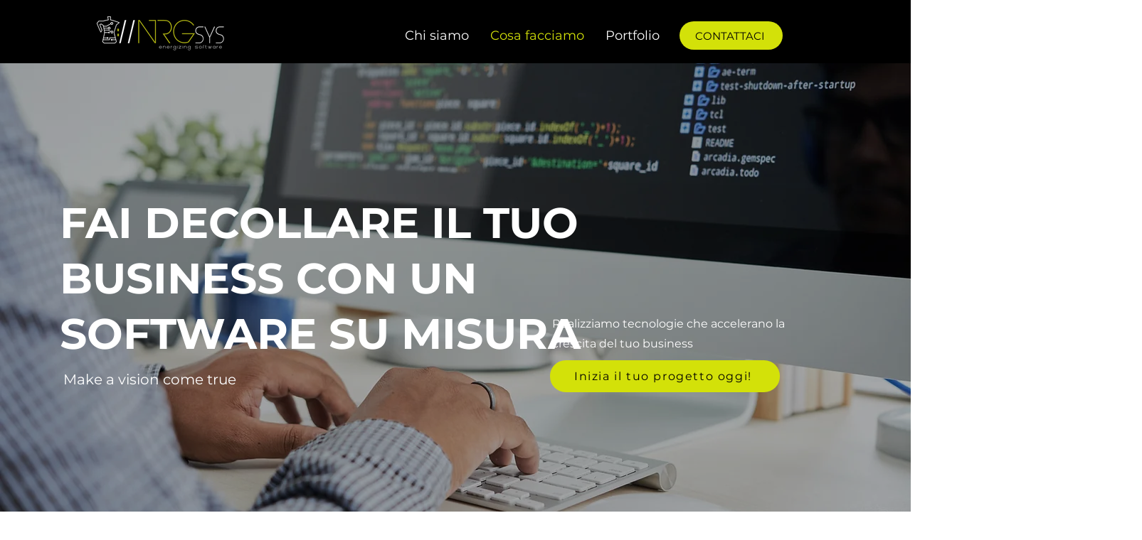

--- FILE ---
content_type: text/html; charset=UTF-8
request_url: https://www.nrgsys.it/cosa-facciamo-nrgsys
body_size: 137069
content:
<!DOCTYPE html>
<html lang="it">
<head>
  
  <!-- SEO Tags -->
  <title>Cosa Facciamo | NRGsys - Soluzioni IT per il MedTech</title>
  <meta name="description" content="Scopri cosa facciamo in NRGsys. Offriamo soluzioni software su misura per il settore MedTech, con una gamma completa di servizi, dalla progettazione allo sviluppo e alla manutenzione. I partner IT perfetti per i tuoi progetti!"/>
  <link rel="canonical" href="https://www.nrgsys.it/cosa-facciamo-nrgsys"/>
  <meta property="og:title" content="Cosa Facciamo | NRGsys - Soluzioni IT per il MedTech"/>
  <meta property="og:description" content="Scopri cosa facciamo in NRGsys. Offriamo soluzioni software su misura per il settore MedTech, con una gamma completa di servizi, dalla progettazione allo sviluppo e alla manutenzione. I partner IT perfetti per i tuoi progetti!"/>
  <meta property="og:image" content="https://static.wixstatic.com/media/a70cdf_2c9bd6f4c0cc4a1e9fd9f70439d328bb~mv2.jpg/v1/fill/w_2024,h_1146,al_c/a70cdf_2c9bd6f4c0cc4a1e9fd9f70439d328bb~mv2.jpg"/>
  <meta property="og:image:width" content="2024"/>
  <meta property="og:image:height" content="1146"/>
  <meta property="og:url" content="https://www.nrgsys.it/cosa-facciamo-nrgsys"/>
  <meta property="og:site_name" content="NRGsys 2024 "/>
  <meta property="og:type" content="website"/>
  <script type="application/ld+json">{"@context":"https://schema.org","@type":"Tecnologia","name":"NGR sys","alternateName":"energizing sostware","url":"https://www.nrgsys.it/","logo":"https://static.wixstatic.com/media/a70cdf_a781ecf8e59c4f73b1c31185bd43795a~mv2.png/v1/fill/w_200,h_57,al_c,q_85,usm_0.66_1.00_0.01,enc_auto/NRGsys_rev2019_trasp.png","sameAs":["https://www.facebook.com/nrgsys.it/?ref=bookmarks","https://it.linkedin.com/company/nrgsys"]}</script>
  <link rel="alternate" href="https://www.nrgsys.it/cosa-facciamo-nrgsys" hreflang="x-default"/>
  <link rel="alternate" href="https://www.nrgsys.it/en/cosa-facciamo-nrgsys" hreflang="en-gb"/>
  <link rel="alternate" href="https://www.nrgsys.it/cosa-facciamo-nrgsys" hreflang="it-it"/>
  <meta name="google-site-verification" content="yJAtDK_s8S3eaUgKDUJyDxy1dOHRwSmiENKYtONP6OQ"/>
  <meta name="twitter:card" content="summary_large_image"/>
  <meta name="twitter:title" content="Cosa Facciamo | NRGsys - Soluzioni IT per il MedTech"/>
  <meta name="twitter:description" content="Scopri cosa facciamo in NRGsys. Offriamo soluzioni software su misura per il settore MedTech, con una gamma completa di servizi, dalla progettazione allo sviluppo e alla manutenzione. I partner IT perfetti per i tuoi progetti!"/>
  <meta name="twitter:image" content="https://static.wixstatic.com/media/a70cdf_2c9bd6f4c0cc4a1e9fd9f70439d328bb~mv2.jpg/v1/fill/w_2024,h_1146,al_c/a70cdf_2c9bd6f4c0cc4a1e9fd9f70439d328bb~mv2.jpg"/>

  
  <meta charset='utf-8'>
  <meta name="viewport" content="width=device-width, initial-scale=1" id="wixDesktopViewport" />
  <meta http-equiv="X-UA-Compatible" content="IE=edge">
  <meta name="generator" content="Wix.com Website Builder"/>

  <link rel="icon" sizes="192x192" href="https://static.wixstatic.com/media/a70cdf_e27f2f08af4748dea6bfe694bdaf8324%7Emv2.png/v1/fill/w_192%2Ch_192%2Clg_1%2Cusm_0.66_1.00_0.01/a70cdf_e27f2f08af4748dea6bfe694bdaf8324%7Emv2.png" type="image/png"/>
  <link rel="shortcut icon" href="https://static.wixstatic.com/media/a70cdf_e27f2f08af4748dea6bfe694bdaf8324%7Emv2.png/v1/fill/w_192%2Ch_192%2Clg_1%2Cusm_0.66_1.00_0.01/a70cdf_e27f2f08af4748dea6bfe694bdaf8324%7Emv2.png" type="image/png"/>
  <link rel="apple-touch-icon" href="https://static.wixstatic.com/media/a70cdf_e27f2f08af4748dea6bfe694bdaf8324%7Emv2.png/v1/fill/w_180%2Ch_180%2Clg_1%2Cusm_0.66_1.00_0.01/a70cdf_e27f2f08af4748dea6bfe694bdaf8324%7Emv2.png" type="image/png"/>

  <!-- Safari Pinned Tab Icon -->
  <!-- <link rel="mask-icon" href="https://static.wixstatic.com/media/a70cdf_e27f2f08af4748dea6bfe694bdaf8324%7Emv2.png/v1/fill/w_192%2Ch_192%2Clg_1%2Cusm_0.66_1.00_0.01/a70cdf_e27f2f08af4748dea6bfe694bdaf8324%7Emv2.png"> -->

  <!-- Original trials -->
  


  <!-- Segmenter Polyfill -->
  <script>
    if (!window.Intl || !window.Intl.Segmenter) {
      (function() {
        var script = document.createElement('script');
        script.src = 'https://static.parastorage.com/unpkg/@formatjs/intl-segmenter@11.7.10/polyfill.iife.js';
        document.head.appendChild(script);
      })();
    }
  </script>

  <!-- Legacy Polyfills -->
  <script nomodule="" src="https://static.parastorage.com/unpkg/core-js-bundle@3.2.1/minified.js"></script>
  <script nomodule="" src="https://static.parastorage.com/unpkg/focus-within-polyfill@5.0.9/dist/focus-within-polyfill.js"></script>

  <!-- Performance API Polyfills -->
  <script>
  (function () {
    var noop = function noop() {};
    if ("performance" in window === false) {
      window.performance = {};
    }
    window.performance.mark = performance.mark || noop;
    window.performance.measure = performance.measure || noop;
    if ("now" in window.performance === false) {
      var nowOffset = Date.now();
      if (performance.timing && performance.timing.navigationStart) {
        nowOffset = performance.timing.navigationStart;
      }
      window.performance.now = function now() {
        return Date.now() - nowOffset;
      };
    }
  })();
  </script>

  <!-- Globals Definitions -->
  <script>
    (function () {
      var now = Date.now()
      window.initialTimestamps = {
        initialTimestamp: now,
        initialRequestTimestamp: Math.round(performance.timeOrigin ? performance.timeOrigin : now - performance.now())
      }

      window.thunderboltTag = "libs-releases-GA-local"
      window.thunderboltVersion = "1.16761.0"
    })();
  </script>

  <!-- Essential Viewer Model -->
  <script type="application/json" id="wix-essential-viewer-model">{"fleetConfig":{"fleetName":"thunderbolt-seo-renderer","type":"GA","code":0},"mode":{"qa":false,"enableTestApi":false,"debug":false,"ssrIndicator":false,"ssrOnly":false,"siteAssetsFallback":"enable","versionIndicator":false},"componentsLibrariesTopology":[{"artifactId":"editor-elements","namespace":"wixui","url":"https:\/\/static.parastorage.com\/services\/editor-elements\/1.14838.0"},{"artifactId":"editor-elements","namespace":"dsgnsys","url":"https:\/\/static.parastorage.com\/services\/editor-elements\/1.14838.0"}],"siteFeaturesConfigs":{"sessionManager":{"isRunningInDifferentSiteContext":false}},"language":{"userLanguage":"it"},"siteAssets":{"clientTopology":{"mediaRootUrl":"https:\/\/static.wixstatic.com","staticMediaUrl":"https:\/\/static.wixstatic.com\/media","moduleRepoUrl":"https:\/\/static.parastorage.com\/unpkg","fileRepoUrl":"https:\/\/static.parastorage.com\/services","viewerAppsUrl":"https:\/\/viewer-apps.parastorage.com","viewerAssetsUrl":"https:\/\/viewer-assets.parastorage.com","siteAssetsUrl":"https:\/\/siteassets.parastorage.com","pageJsonServerUrls":["https:\/\/pages.parastorage.com","https:\/\/staticorigin.wixstatic.com","https:\/\/www.nrgsys.it","https:\/\/fallback.wix.com\/wix-html-editor-pages-webapp\/page"],"pathOfTBModulesInFileRepoForFallback":"wix-thunderbolt\/dist\/"}},"siteFeatures":["accessibility","appMonitoring","assetsLoader","builderContextProviders","builderModuleLoader","businessLogger","captcha","clickHandlerRegistrar","commonConfig","componentsLoader","componentsRegistry","consentPolicy","cookiesManager","cyclicTabbing","domSelectors","environmentWixCodeSdk","environment","lightbox","locationWixCodeSdk","mpaNavigation","multilingual","navigationManager","navigationPhases","ooi","pages","panorama","renderer","reporter","routerFetch","router","scrollRestoration","seoWixCodeSdk","seo","sessionManager","siteMembersWixCodeSdk","siteMembers","siteScrollBlocker","siteWixCodeSdk","speculationRules","ssrCache","stores","structureApi","thunderboltInitializer","tpaCommons","translations","usedPlatformApis","warmupData","windowMessageRegistrar","windowWixCodeSdk","wixCustomElementComponent","wixEmbedsApi","componentsReact","platform"],"site":{"externalBaseUrl":"https:\/\/www.nrgsys.it","isSEO":true},"media":{"staticMediaUrl":"https:\/\/static.wixstatic.com\/media","mediaRootUrl":"https:\/\/static.wixstatic.com\/","staticVideoUrl":"https:\/\/video.wixstatic.com\/"},"requestUrl":"https:\/\/www.nrgsys.it\/cosa-facciamo-nrgsys","rollout":{"siteAssetsVersionsRollout":false,"isDACRollout":0,"isTBRollout":false},"commonConfig":{"brand":"wix","host":"VIEWER","bsi":"","consentPolicy":{},"consentPolicyHeader":{},"siteRevision":"467","renderingFlow":"NONE","language":"it","locale":"it-it"},"interactionSampleRatio":0.01,"dynamicModelUrl":"https:\/\/www.nrgsys.it\/_api\/v2\/dynamicmodel","accessTokensUrl":"https:\/\/www.nrgsys.it\/_api\/v1\/access-tokens","isExcludedFromSecurityExperiments":false,"experiments":{"specs.thunderbolt.hardenFetchAndXHR":true,"specs.thunderbolt.securityExperiments":true}}</script>
  <script>window.viewerModel = JSON.parse(document.getElementById('wix-essential-viewer-model').textContent)</script>

  <script>
    window.commonConfig = viewerModel.commonConfig
  </script>

  
  <!-- BEGIN handleAccessTokens bundle -->

  <script data-url="https://static.parastorage.com/services/wix-thunderbolt/dist/handleAccessTokens.inline.4f2f9a53.bundle.min.js">(()=>{"use strict";function e(e){let{context:o,property:r,value:n,enumerable:i=!0}=e,c=e.get,l=e.set;if(!r||void 0===n&&!c&&!l)return new Error("property and value are required");let a=o||globalThis,s=a?.[r],u={};if(void 0!==n)u.value=n;else{if(c){let e=t(c);e&&(u.get=e)}if(l){let e=t(l);e&&(u.set=e)}}let p={...u,enumerable:i||!1,configurable:!1};void 0!==n&&(p.writable=!1);try{Object.defineProperty(a,r,p)}catch(e){return e instanceof TypeError?s:e}return s}function t(e,t){return"function"==typeof e?e:!0===e?.async&&"function"==typeof e.func?t?async function(t){return e.func(t)}:async function(){return e.func()}:"function"==typeof e?.func?e.func:void 0}try{e({property:"strictDefine",value:e})}catch{}try{e({property:"defineStrictObject",value:r})}catch{}try{e({property:"defineStrictMethod",value:n})}catch{}var o=["toString","toLocaleString","valueOf","constructor","prototype"];function r(t){let{context:n,property:c,propertiesToExclude:l=[],skipPrototype:a=!1,hardenPrototypePropertiesToExclude:s=[]}=t;if(!c)return new Error("property is required");let u=(n||globalThis)[c],p={},f=i(n,c);u&&("object"==typeof u||"function"==typeof u)&&Reflect.ownKeys(u).forEach(t=>{if(!l.includes(t)&&!o.includes(t)){let o=i(u,t);if(o&&(o.writable||o.configurable)){let{value:r,get:n,set:i,enumerable:c=!1}=o,l={};void 0!==r?l.value=r:n?l.get=n:i&&(l.set=i);try{let o=e({context:u,property:t,...l,enumerable:c});p[t]=o}catch(e){if(!(e instanceof TypeError))throw e;try{p[t]=o.value||o.get||o.set}catch{}}}}});let d={originalObject:u,originalProperties:p};if(!a&&void 0!==u?.prototype){let e=r({context:u,property:"prototype",propertiesToExclude:s,skipPrototype:!0});e instanceof Error||(d.originalPrototype=e?.originalObject,d.originalPrototypeProperties=e?.originalProperties)}return e({context:n,property:c,value:u,enumerable:f?.enumerable}),d}function n(t,o){let r=(o||globalThis)[t],n=i(o||globalThis,t);return r&&n&&(n.writable||n.configurable)?(Object.freeze(r),e({context:globalThis,property:t,value:r})):r}function i(e,t){if(e&&t)try{return Reflect.getOwnPropertyDescriptor(e,t)}catch{return}}function c(e){if("string"!=typeof e)return e;try{return decodeURIComponent(e).toLowerCase().trim()}catch{return e.toLowerCase().trim()}}function l(e,t){let o="";if("string"==typeof e)o=e.split("=")[0]?.trim()||"";else{if(!e||"string"!=typeof e.name)return!1;o=e.name}return t.has(c(o)||"")}function a(e,t){let o;return o="string"==typeof e?e.split(";").map(e=>e.trim()).filter(e=>e.length>0):e||[],o.filter(e=>!l(e,t))}var s=null;function u(){return null===s&&(s=typeof Document>"u"?void 0:Object.getOwnPropertyDescriptor(Document.prototype,"cookie")),s}function p(t,o){if(!globalThis?.cookieStore)return;let r=globalThis.cookieStore.get.bind(globalThis.cookieStore),n=globalThis.cookieStore.getAll.bind(globalThis.cookieStore),i=globalThis.cookieStore.set.bind(globalThis.cookieStore),c=globalThis.cookieStore.delete.bind(globalThis.cookieStore);return e({context:globalThis.CookieStore.prototype,property:"get",value:async function(e){return l(("string"==typeof e?e:e.name)||"",t)?null:r.call(this,e)},enumerable:!0}),e({context:globalThis.CookieStore.prototype,property:"getAll",value:async function(){return a(await n.apply(this,Array.from(arguments)),t)},enumerable:!0}),e({context:globalThis.CookieStore.prototype,property:"set",value:async function(){let e=Array.from(arguments);if(!l(1===e.length?e[0].name:e[0],t))return i.apply(this,e);o&&console.warn(o)},enumerable:!0}),e({context:globalThis.CookieStore.prototype,property:"delete",value:async function(){let e=Array.from(arguments);if(!l(1===e.length?e[0].name:e[0],t))return c.apply(this,e)},enumerable:!0}),e({context:globalThis.cookieStore,property:"prototype",value:globalThis.CookieStore.prototype,enumerable:!1}),e({context:globalThis,property:"cookieStore",value:globalThis.cookieStore,enumerable:!0}),{get:r,getAll:n,set:i,delete:c}}var f=["TextEncoder","TextDecoder","XMLHttpRequestEventTarget","EventTarget","URL","JSON","Reflect","Object","Array","Map","Set","WeakMap","WeakSet","Promise","Symbol","Error"],d=["addEventListener","removeEventListener","dispatchEvent","encodeURI","encodeURIComponent","decodeURI","decodeURIComponent"];const y=(e,t)=>{try{const o=t?t.get.call(document):document.cookie;return o.split(";").map(e=>e.trim()).filter(t=>t?.startsWith(e))[0]?.split("=")[1]}catch(e){return""}},g=(e="",t="",o="/")=>`${e}=; ${t?`domain=${t};`:""} max-age=0; path=${o}; expires=Thu, 01 Jan 1970 00:00:01 GMT`;function m(){(function(){if("undefined"!=typeof window){const e=performance.getEntriesByType("navigation")[0];return"back_forward"===(e?.type||"")}return!1})()&&function(){const{counter:e}=function(){const e=b("getItem");if(e){const[t,o]=e.split("-"),r=o?parseInt(o,10):0;if(r>=3){const e=t?Number(t):0;if(Date.now()-e>6e4)return{counter:0}}return{counter:r}}return{counter:0}}();e<3?(!function(e=1){b("setItem",`${Date.now()}-${e}`)}(e+1),window.location.reload()):console.error("ATS: Max reload attempts reached")}()}function b(e,t){try{return sessionStorage[e]("reload",t||"")}catch(e){console.error("ATS: Error calling sessionStorage:",e)}}const h="client-session-bind",v="sec-fetch-unsupported",{experiments:w}=window.viewerModel,T=[h,"client-binding",v,"svSession","smSession","server-session-bind","wixSession2","wixSession3"].map(e=>e.toLowerCase()),{cookie:S}=function(t,o){let r=new Set(t);return e({context:document,property:"cookie",set:{func:e=>function(e,t,o,r){let n=u(),i=c(t.split(";")[0]||"")||"";[...o].every(e=>!i.startsWith(e.toLowerCase()))&&n?.set?n.set.call(e,t):r&&console.warn(r)}(document,e,r,o)},get:{func:()=>function(e,t){let o=u();if(!o?.get)throw new Error("Cookie descriptor or getter not available");return a(o.get.call(e),t).join("; ")}(document,r)},enumerable:!0}),{cookieStore:p(r,o),cookie:u()}}(T),k="tbReady",x="security_overrideGlobals",{experiments:E,siteFeaturesConfigs:C,accessTokensUrl:P}=window.viewerModel,R=P,M={},O=(()=>{const e=y(h,S);if(w["specs.thunderbolt.browserCacheReload"]){y(v,S)||e?b("removeItem"):m()}return(()=>{const e=g(h),t=g(h,location.hostname);S.set.call(document,e),S.set.call(document,t)})(),e})();O&&(M["client-binding"]=O);const D=fetch;addEventListener(k,function e(t){const{logger:o}=t.detail;try{window.tb.init({fetch:D,fetchHeaders:M})}catch(e){const t=new Error("TB003");o.meter(`${x}_${t.message}`,{paramsOverrides:{errorType:x,eventString:t.message}}),window?.viewerModel?.mode.debug&&console.error(e)}finally{removeEventListener(k,e)}}),E["specs.thunderbolt.hardenFetchAndXHR"]||(window.fetchDynamicModel=()=>C.sessionManager.isRunningInDifferentSiteContext?Promise.resolve({}):fetch(R,{credentials:"same-origin",headers:M}).then(function(e){if(!e.ok)throw new Error(`[${e.status}]${e.statusText}`);return e.json()}),window.dynamicModelPromise=window.fetchDynamicModel())})();
//# sourceMappingURL=https://static.parastorage.com/services/wix-thunderbolt/dist/handleAccessTokens.inline.4f2f9a53.bundle.min.js.map</script>

<!-- END handleAccessTokens bundle -->

<!-- BEGIN overrideGlobals bundle -->

<script data-url="https://static.parastorage.com/services/wix-thunderbolt/dist/overrideGlobals.inline.ec13bfcf.bundle.min.js">(()=>{"use strict";function e(e){let{context:r,property:o,value:n,enumerable:i=!0}=e,c=e.get,a=e.set;if(!o||void 0===n&&!c&&!a)return new Error("property and value are required");let l=r||globalThis,u=l?.[o],s={};if(void 0!==n)s.value=n;else{if(c){let e=t(c);e&&(s.get=e)}if(a){let e=t(a);e&&(s.set=e)}}let p={...s,enumerable:i||!1,configurable:!1};void 0!==n&&(p.writable=!1);try{Object.defineProperty(l,o,p)}catch(e){return e instanceof TypeError?u:e}return u}function t(e,t){return"function"==typeof e?e:!0===e?.async&&"function"==typeof e.func?t?async function(t){return e.func(t)}:async function(){return e.func()}:"function"==typeof e?.func?e.func:void 0}try{e({property:"strictDefine",value:e})}catch{}try{e({property:"defineStrictObject",value:o})}catch{}try{e({property:"defineStrictMethod",value:n})}catch{}var r=["toString","toLocaleString","valueOf","constructor","prototype"];function o(t){let{context:n,property:c,propertiesToExclude:a=[],skipPrototype:l=!1,hardenPrototypePropertiesToExclude:u=[]}=t;if(!c)return new Error("property is required");let s=(n||globalThis)[c],p={},f=i(n,c);s&&("object"==typeof s||"function"==typeof s)&&Reflect.ownKeys(s).forEach(t=>{if(!a.includes(t)&&!r.includes(t)){let r=i(s,t);if(r&&(r.writable||r.configurable)){let{value:o,get:n,set:i,enumerable:c=!1}=r,a={};void 0!==o?a.value=o:n?a.get=n:i&&(a.set=i);try{let r=e({context:s,property:t,...a,enumerable:c});p[t]=r}catch(e){if(!(e instanceof TypeError))throw e;try{p[t]=r.value||r.get||r.set}catch{}}}}});let d={originalObject:s,originalProperties:p};if(!l&&void 0!==s?.prototype){let e=o({context:s,property:"prototype",propertiesToExclude:u,skipPrototype:!0});e instanceof Error||(d.originalPrototype=e?.originalObject,d.originalPrototypeProperties=e?.originalProperties)}return e({context:n,property:c,value:s,enumerable:f?.enumerable}),d}function n(t,r){let o=(r||globalThis)[t],n=i(r||globalThis,t);return o&&n&&(n.writable||n.configurable)?(Object.freeze(o),e({context:globalThis,property:t,value:o})):o}function i(e,t){if(e&&t)try{return Reflect.getOwnPropertyDescriptor(e,t)}catch{return}}function c(e){if("string"!=typeof e)return e;try{return decodeURIComponent(e).toLowerCase().trim()}catch{return e.toLowerCase().trim()}}function a(e,t){return e instanceof Headers?e.forEach((r,o)=>{l(o,t)||e.delete(o)}):Object.keys(e).forEach(r=>{l(r,t)||delete e[r]}),e}function l(e,t){return!t.has(c(e)||"")}function u(e,t){let r=!0,o=function(e){let t,r;if(globalThis.Request&&e instanceof Request)t=e.url;else{if("function"!=typeof e?.toString)throw new Error("Unsupported type for url");t=e.toString()}try{return new URL(t).pathname}catch{return r=t.replace(/#.+/gi,"").split("?").shift(),r.startsWith("/")?r:`/${r}`}}(e),n=c(o);return n&&t.some(e=>n.includes(e))&&(r=!1),r}function s(t,r,o){let n=fetch,i=XMLHttpRequest,c=new Set(r);function s(){let e=new i,r=e.open,n=e.setRequestHeader;return e.open=function(){let n=Array.from(arguments),i=n[1];if(n.length<2||u(i,t))return r.apply(e,n);throw new Error(o||`Request not allowed for path ${i}`)},e.setRequestHeader=function(t,r){l(decodeURIComponent(t),c)&&n.call(e,t,r)},e}return e({property:"fetch",value:function(){let e=function(e,t){return globalThis.Request&&e[0]instanceof Request&&e[0]?.headers?a(e[0].headers,t):e[1]?.headers&&a(e[1].headers,t),e}(arguments,c);return u(arguments[0],t)?n.apply(globalThis,Array.from(e)):new Promise((e,t)=>{t(new Error(o||`Request not allowed for path ${arguments[0]}`))})},enumerable:!0}),e({property:"XMLHttpRequest",value:s,enumerable:!0}),Object.keys(i).forEach(e=>{s[e]=i[e]}),{fetch:n,XMLHttpRequest:i}}var p=["TextEncoder","TextDecoder","XMLHttpRequestEventTarget","EventTarget","URL","JSON","Reflect","Object","Array","Map","Set","WeakMap","WeakSet","Promise","Symbol","Error"],f=["addEventListener","removeEventListener","dispatchEvent","encodeURI","encodeURIComponent","decodeURI","decodeURIComponent"];const d=function(){let t=globalThis.open,r=document.open;function o(e,r,o){let n="string"!=typeof e,i=t.call(window,e,r,o);return n||e&&function(e){return e.startsWith("//")&&/(?:[a-z0-9](?:[a-z0-9-]{0,61}[a-z0-9])?\.)+[a-z0-9][a-z0-9-]{0,61}[a-z0-9]/g.test(`${location.protocol}:${e}`)&&(e=`${location.protocol}${e}`),!e.startsWith("http")||new URL(e).hostname===location.hostname}(e)?{}:i}return e({property:"open",value:o,context:globalThis,enumerable:!0}),e({property:"open",value:function(e,t,n){return e?o(e,t,n):r.call(document,e||"",t||"",n||"")},context:document,enumerable:!0}),{open:t,documentOpen:r}},y=function(){let t=document.createElement,r=Element.prototype.setAttribute,o=Element.prototype.setAttributeNS;return e({property:"createElement",context:document,value:function(n,i){let a=t.call(document,n,i);if("iframe"===c(n)){e({property:"srcdoc",context:a,get:()=>"",set:()=>{console.warn("`srcdoc` is not allowed in iframe elements.")}});let t=function(e,t){"srcdoc"!==e.toLowerCase()?r.call(a,e,t):console.warn("`srcdoc` attribute is not allowed to be set.")},n=function(e,t,r){"srcdoc"!==t.toLowerCase()?o.call(a,e,t,r):console.warn("`srcdoc` attribute is not allowed to be set.")};a.setAttribute=t,a.setAttributeNS=n}return a},enumerable:!0}),{createElement:t,setAttribute:r,setAttributeNS:o}},m=["client-binding"],b=["/_api/v1/access-tokens","/_api/v2/dynamicmodel","/_api/one-app-session-web/v3/businesses"],h=function(){let t=setTimeout,r=setInterval;return o("setTimeout",0,globalThis),o("setInterval",0,globalThis),{setTimeout:t,setInterval:r};function o(t,r,o){let n=o||globalThis,i=n[t];if(!i||"function"!=typeof i)throw new Error(`Function ${t} not found or is not a function`);e({property:t,value:function(){let e=Array.from(arguments);if("string"!=typeof e[r])return i.apply(n,e);console.warn(`Calling ${t} with a String Argument at index ${r} is not allowed`)},context:o,enumerable:!0})}},v=function(){if(navigator&&"serviceWorker"in navigator){let t=navigator.serviceWorker.register;return e({context:navigator.serviceWorker,property:"register",value:function(){console.log("Service worker registration is not allowed")},enumerable:!0}),{register:t}}return{}};performance.mark("overrideGlobals started");const{isExcludedFromSecurityExperiments:g,experiments:w}=window.viewerModel,E=!g&&w["specs.thunderbolt.securityExperiments"];try{d(),E&&y(),w["specs.thunderbolt.hardenFetchAndXHR"]&&E&&s(b,m),v(),(e=>{let t=[],r=[];r=r.concat(["TextEncoder","TextDecoder"]),e&&(r=r.concat(["XMLHttpRequestEventTarget","EventTarget"])),r=r.concat(["URL","JSON"]),e&&(t=t.concat(["addEventListener","removeEventListener"])),t=t.concat(["encodeURI","encodeURIComponent","decodeURI","decodeURIComponent"]),r=r.concat(["String","Number"]),e&&r.push("Object"),r=r.concat(["Reflect"]),t.forEach(e=>{n(e),["addEventListener","removeEventListener"].includes(e)&&n(e,document)}),r.forEach(e=>{o({property:e})})})(E),E&&h()}catch(e){window?.viewerModel?.mode.debug&&console.error(e);const t=new Error("TB006");window.fedops?.reportError(t,"security_overrideGlobals"),window.Sentry?window.Sentry.captureException(t):globalThis.defineStrictProperty("sentryBuffer",[t],window,!1)}performance.mark("overrideGlobals ended")})();
//# sourceMappingURL=https://static.parastorage.com/services/wix-thunderbolt/dist/overrideGlobals.inline.ec13bfcf.bundle.min.js.map</script>

<!-- END overrideGlobals bundle -->


  
  <script>
    window.commonConfig = viewerModel.commonConfig

	
  </script>

  <!-- Initial CSS -->
  <style data-url="https://static.parastorage.com/services/wix-thunderbolt/dist/main.347af09f.min.css">@keyframes slide-horizontal-new{0%{transform:translateX(100%)}}@keyframes slide-horizontal-old{80%{opacity:1}to{opacity:0;transform:translateX(-100%)}}@keyframes slide-vertical-new{0%{transform:translateY(-100%)}}@keyframes slide-vertical-old{80%{opacity:1}to{opacity:0;transform:translateY(100%)}}@keyframes out-in-new{0%{opacity:0}}@keyframes out-in-old{to{opacity:0}}:root:active-view-transition{view-transition-name:none}::view-transition{pointer-events:none}:root:active-view-transition::view-transition-new(page-group),:root:active-view-transition::view-transition-old(page-group){animation-duration:.6s;cursor:wait;pointer-events:all}:root:active-view-transition-type(SlideHorizontal)::view-transition-old(page-group){animation:slide-horizontal-old .6s cubic-bezier(.83,0,.17,1) forwards;mix-blend-mode:normal}:root:active-view-transition-type(SlideHorizontal)::view-transition-new(page-group){animation:slide-horizontal-new .6s cubic-bezier(.83,0,.17,1) backwards;mix-blend-mode:normal}:root:active-view-transition-type(SlideVertical)::view-transition-old(page-group){animation:slide-vertical-old .6s cubic-bezier(.83,0,.17,1) forwards;mix-blend-mode:normal}:root:active-view-transition-type(SlideVertical)::view-transition-new(page-group){animation:slide-vertical-new .6s cubic-bezier(.83,0,.17,1) backwards;mix-blend-mode:normal}:root:active-view-transition-type(OutIn)::view-transition-old(page-group){animation:out-in-old .35s cubic-bezier(.22,1,.36,1) forwards}:root:active-view-transition-type(OutIn)::view-transition-new(page-group){animation:out-in-new .35s cubic-bezier(.64,0,.78,0) .35s backwards}@media(prefers-reduced-motion:reduce){::view-transition-group(*),::view-transition-new(*),::view-transition-old(*){animation:none!important}}body,html{background:transparent;border:0;margin:0;outline:0;padding:0;vertical-align:baseline}body{--scrollbar-width:0px;font-family:Arial,Helvetica,sans-serif;font-size:10px}body,html{height:100%}body{overflow-x:auto;overflow-y:scroll}body:not(.responsive) #site-root{min-width:var(--site-width);width:100%}body:not([data-js-loaded]) [data-hide-prejs]{visibility:hidden}interact-element{display:contents}#SITE_CONTAINER{position:relative}:root{--one-unit:1vw;--section-max-width:9999px;--spx-stopper-max:9999px;--spx-stopper-min:0px;--browser-zoom:1}@supports(-webkit-appearance:none) and (stroke-color:transparent){:root{--safari-sticky-fix:opacity;--experimental-safari-sticky-fix:translateZ(0)}}@supports(container-type:inline-size){:root{--one-unit:1cqw}}[id^=oldHoverBox-]{mix-blend-mode:plus-lighter;transition:opacity .5s ease,visibility .5s ease}[data-mesh-id$=inlineContent-gridContainer]:has(>[id^=oldHoverBox-]){isolation:isolate}</style>
<style data-url="https://static.parastorage.com/services/wix-thunderbolt/dist/main.renderer.9cb0985f.min.css">a,abbr,acronym,address,applet,b,big,blockquote,button,caption,center,cite,code,dd,del,dfn,div,dl,dt,em,fieldset,font,footer,form,h1,h2,h3,h4,h5,h6,header,i,iframe,img,ins,kbd,label,legend,li,nav,object,ol,p,pre,q,s,samp,section,small,span,strike,strong,sub,sup,table,tbody,td,tfoot,th,thead,title,tr,tt,u,ul,var{background:transparent;border:0;margin:0;outline:0;padding:0;vertical-align:baseline}input,select,textarea{box-sizing:border-box;font-family:Helvetica,Arial,sans-serif}ol,ul{list-style:none}blockquote,q{quotes:none}ins{text-decoration:none}del{text-decoration:line-through}table{border-collapse:collapse;border-spacing:0}a{cursor:pointer;text-decoration:none}.testStyles{overflow-y:hidden}.reset-button{-webkit-appearance:none;background:none;border:0;color:inherit;font:inherit;line-height:normal;outline:0;overflow:visible;padding:0;-webkit-user-select:none;-moz-user-select:none;-ms-user-select:none}:focus{outline:none}body.device-mobile-optimized:not(.disable-site-overflow){overflow-x:hidden;overflow-y:scroll}body.device-mobile-optimized:not(.responsive) #SITE_CONTAINER{margin-left:auto;margin-right:auto;overflow-x:visible;position:relative;width:320px}body.device-mobile-optimized:not(.responsive):not(.blockSiteScrolling) #SITE_CONTAINER{margin-top:0}body.device-mobile-optimized>*{max-width:100%!important}body.device-mobile-optimized #site-root{overflow-x:hidden;overflow-y:hidden}@supports(overflow:clip){body.device-mobile-optimized #site-root{overflow-x:clip;overflow-y:clip}}body.device-mobile-non-optimized #SITE_CONTAINER #site-root{overflow-x:clip;overflow-y:clip}body.device-mobile-non-optimized.fullScreenMode{background-color:#5f6360}body.device-mobile-non-optimized.fullScreenMode #MOBILE_ACTIONS_MENU,body.device-mobile-non-optimized.fullScreenMode #SITE_BACKGROUND,body.device-mobile-non-optimized.fullScreenMode #site-root,body.fullScreenMode #WIX_ADS{visibility:hidden}body.fullScreenMode{overflow-x:hidden!important;overflow-y:hidden!important}body.fullScreenMode.device-mobile-optimized #TINY_MENU{opacity:0;pointer-events:none}body.fullScreenMode-scrollable.device-mobile-optimized{overflow-x:hidden!important;overflow-y:auto!important}body.fullScreenMode-scrollable.device-mobile-optimized #masterPage,body.fullScreenMode-scrollable.device-mobile-optimized #site-root{overflow-x:hidden!important;overflow-y:hidden!important}body.fullScreenMode-scrollable.device-mobile-optimized #SITE_BACKGROUND,body.fullScreenMode-scrollable.device-mobile-optimized #masterPage{height:auto!important}body.fullScreenMode-scrollable.device-mobile-optimized #masterPage.mesh-layout{height:0!important}body.blockSiteScrolling,body.siteScrollingBlocked{position:fixed;width:100%}body.blockSiteScrolling #SITE_CONTAINER{margin-top:calc(var(--blocked-site-scroll-margin-top)*-1)}#site-root{margin:0 auto;min-height:100%;position:relative;top:var(--wix-ads-height)}#site-root img:not([src]){visibility:hidden}#site-root svg img:not([src]){visibility:visible}.auto-generated-link{color:inherit}#SCROLL_TO_BOTTOM,#SCROLL_TO_TOP{height:0}.has-click-trigger{cursor:pointer}.fullScreenOverlay{bottom:0;display:flex;justify-content:center;left:0;overflow-y:hidden;position:fixed;right:0;top:-60px;z-index:1005}.fullScreenOverlay>.fullScreenOverlayContent{bottom:0;left:0;margin:0 auto;overflow:hidden;position:absolute;right:0;top:60px;transform:translateZ(0)}[data-mesh-id$=centeredContent],[data-mesh-id$=form],[data-mesh-id$=inlineContent]{pointer-events:none;position:relative}[data-mesh-id$=-gridWrapper],[data-mesh-id$=-rotated-wrapper]{pointer-events:none}[data-mesh-id$=-gridContainer]>*,[data-mesh-id$=-rotated-wrapper]>*,[data-mesh-id$=inlineContent]>:not([data-mesh-id$=-gridContainer]){pointer-events:auto}.device-mobile-optimized #masterPage.mesh-layout #SOSP_CONTAINER_CUSTOM_ID{grid-area:2/1/3/2;-ms-grid-row:2;position:relative}#masterPage.mesh-layout{-ms-grid-rows:max-content max-content min-content max-content;-ms-grid-columns:100%;align-items:start;display:-ms-grid;display:grid;grid-template-columns:100%;grid-template-rows:max-content max-content min-content max-content;justify-content:stretch}#masterPage.mesh-layout #PAGES_CONTAINER,#masterPage.mesh-layout #SITE_FOOTER-placeholder,#masterPage.mesh-layout #SITE_FOOTER_WRAPPER,#masterPage.mesh-layout #SITE_HEADER-placeholder,#masterPage.mesh-layout #SITE_HEADER_WRAPPER,#masterPage.mesh-layout #SOSP_CONTAINER_CUSTOM_ID[data-state~=mobileView],#masterPage.mesh-layout #soapAfterPagesContainer,#masterPage.mesh-layout #soapBeforePagesContainer{-ms-grid-row-align:start;-ms-grid-column-align:start;-ms-grid-column:1}#masterPage.mesh-layout #SITE_HEADER-placeholder,#masterPage.mesh-layout #SITE_HEADER_WRAPPER{grid-area:1/1/2/2;-ms-grid-row:1}#masterPage.mesh-layout #PAGES_CONTAINER,#masterPage.mesh-layout #soapAfterPagesContainer,#masterPage.mesh-layout #soapBeforePagesContainer{grid-area:3/1/4/2;-ms-grid-row:3}#masterPage.mesh-layout #soapAfterPagesContainer,#masterPage.mesh-layout #soapBeforePagesContainer{width:100%}#masterPage.mesh-layout #PAGES_CONTAINER{align-self:stretch}#masterPage.mesh-layout main#PAGES_CONTAINER{display:block}#masterPage.mesh-layout #SITE_FOOTER-placeholder,#masterPage.mesh-layout #SITE_FOOTER_WRAPPER{grid-area:4/1/5/2;-ms-grid-row:4}#masterPage.mesh-layout #SITE_PAGES,#masterPage.mesh-layout [data-mesh-id=PAGES_CONTAINERcenteredContent],#masterPage.mesh-layout [data-mesh-id=PAGES_CONTAINERinlineContent]{height:100%}#masterPage.mesh-layout.desktop>*{width:100%}#masterPage.mesh-layout #PAGES_CONTAINER,#masterPage.mesh-layout #SITE_FOOTER,#masterPage.mesh-layout #SITE_FOOTER_WRAPPER,#masterPage.mesh-layout #SITE_HEADER,#masterPage.mesh-layout #SITE_HEADER_WRAPPER,#masterPage.mesh-layout #SITE_PAGES,#masterPage.mesh-layout #masterPageinlineContent{position:relative}#masterPage.mesh-layout #SITE_HEADER{grid-area:1/1/2/2}#masterPage.mesh-layout #SITE_FOOTER{grid-area:4/1/5/2}#masterPage.mesh-layout.overflow-x-clip #SITE_FOOTER,#masterPage.mesh-layout.overflow-x-clip #SITE_HEADER{overflow-x:clip}[data-z-counter]{z-index:0}[data-z-counter="0"]{z-index:auto}.wixSiteProperties{-webkit-font-smoothing:antialiased;-moz-osx-font-smoothing:grayscale}:root{--wst-button-color-fill-primary:rgb(var(--color_48));--wst-button-color-border-primary:rgb(var(--color_49));--wst-button-color-text-primary:rgb(var(--color_50));--wst-button-color-fill-primary-hover:rgb(var(--color_51));--wst-button-color-border-primary-hover:rgb(var(--color_52));--wst-button-color-text-primary-hover:rgb(var(--color_53));--wst-button-color-fill-primary-disabled:rgb(var(--color_54));--wst-button-color-border-primary-disabled:rgb(var(--color_55));--wst-button-color-text-primary-disabled:rgb(var(--color_56));--wst-button-color-fill-secondary:rgb(var(--color_57));--wst-button-color-border-secondary:rgb(var(--color_58));--wst-button-color-text-secondary:rgb(var(--color_59));--wst-button-color-fill-secondary-hover:rgb(var(--color_60));--wst-button-color-border-secondary-hover:rgb(var(--color_61));--wst-button-color-text-secondary-hover:rgb(var(--color_62));--wst-button-color-fill-secondary-disabled:rgb(var(--color_63));--wst-button-color-border-secondary-disabled:rgb(var(--color_64));--wst-button-color-text-secondary-disabled:rgb(var(--color_65));--wst-color-fill-base-1:rgb(var(--color_36));--wst-color-fill-base-2:rgb(var(--color_37));--wst-color-fill-base-shade-1:rgb(var(--color_38));--wst-color-fill-base-shade-2:rgb(var(--color_39));--wst-color-fill-base-shade-3:rgb(var(--color_40));--wst-color-fill-accent-1:rgb(var(--color_41));--wst-color-fill-accent-2:rgb(var(--color_42));--wst-color-fill-accent-3:rgb(var(--color_43));--wst-color-fill-accent-4:rgb(var(--color_44));--wst-color-fill-background-primary:rgb(var(--color_11));--wst-color-fill-background-secondary:rgb(var(--color_12));--wst-color-text-primary:rgb(var(--color_15));--wst-color-text-secondary:rgb(var(--color_14));--wst-color-action:rgb(var(--color_18));--wst-color-disabled:rgb(var(--color_39));--wst-color-title:rgb(var(--color_45));--wst-color-subtitle:rgb(var(--color_46));--wst-color-line:rgb(var(--color_47));--wst-font-style-h2:var(--font_2);--wst-font-style-h3:var(--font_3);--wst-font-style-h4:var(--font_4);--wst-font-style-h5:var(--font_5);--wst-font-style-h6:var(--font_6);--wst-font-style-body-large:var(--font_7);--wst-font-style-body-medium:var(--font_8);--wst-font-style-body-small:var(--font_9);--wst-font-style-body-x-small:var(--font_10);--wst-color-custom-1:rgb(var(--color_13));--wst-color-custom-2:rgb(var(--color_16));--wst-color-custom-3:rgb(var(--color_17));--wst-color-custom-4:rgb(var(--color_19));--wst-color-custom-5:rgb(var(--color_20));--wst-color-custom-6:rgb(var(--color_21));--wst-color-custom-7:rgb(var(--color_22));--wst-color-custom-8:rgb(var(--color_23));--wst-color-custom-9:rgb(var(--color_24));--wst-color-custom-10:rgb(var(--color_25));--wst-color-custom-11:rgb(var(--color_26));--wst-color-custom-12:rgb(var(--color_27));--wst-color-custom-13:rgb(var(--color_28));--wst-color-custom-14:rgb(var(--color_29));--wst-color-custom-15:rgb(var(--color_30));--wst-color-custom-16:rgb(var(--color_31));--wst-color-custom-17:rgb(var(--color_32));--wst-color-custom-18:rgb(var(--color_33));--wst-color-custom-19:rgb(var(--color_34));--wst-color-custom-20:rgb(var(--color_35))}.wix-presets-wrapper{display:contents}</style>

  <meta name="format-detection" content="telephone=no">
  <meta name="skype_toolbar" content="skype_toolbar_parser_compatible">
  
  

  

  

  <!-- head performance data start -->
  
  <!-- head performance data end -->
  

    


    
<style data-href="https://static.parastorage.com/services/editor-elements-library/dist/thunderbolt/rb_wixui.thunderbolt_bootstrap.a1b00b19.min.css">.cwL6XW{cursor:pointer}.sNF2R0{opacity:0}.hLoBV3{transition:opacity var(--transition-duration) cubic-bezier(.37,0,.63,1)}.Rdf41z,.hLoBV3{opacity:1}.ftlZWo{transition:opacity var(--transition-duration) cubic-bezier(.37,0,.63,1)}.ATGlOr,.ftlZWo{opacity:0}.KQSXD0{transition:opacity var(--transition-duration) cubic-bezier(.64,0,.78,0)}.KQSXD0,.pagQKE{opacity:1}._6zG5H{opacity:0;transition:opacity var(--transition-duration) cubic-bezier(.22,1,.36,1)}.BB49uC{transform:translateX(100%)}.j9xE1V{transition:transform var(--transition-duration) cubic-bezier(.87,0,.13,1)}.ICs7Rs,.j9xE1V{transform:translateX(0)}.DxijZJ{transition:transform var(--transition-duration) cubic-bezier(.87,0,.13,1)}.B5kjYq,.DxijZJ{transform:translateX(-100%)}.cJijIV{transition:transform var(--transition-duration) cubic-bezier(.87,0,.13,1)}.cJijIV,.hOxaWM{transform:translateX(0)}.T9p3fN{transform:translateX(100%);transition:transform var(--transition-duration) cubic-bezier(.87,0,.13,1)}.qDxYJm{transform:translateY(100%)}.aA9V0P{transition:transform var(--transition-duration) cubic-bezier(.87,0,.13,1)}.YPXPAS,.aA9V0P{transform:translateY(0)}.Xf2zsA{transition:transform var(--transition-duration) cubic-bezier(.87,0,.13,1)}.Xf2zsA,.y7Kt7s{transform:translateY(-100%)}.EeUgMu{transition:transform var(--transition-duration) cubic-bezier(.87,0,.13,1)}.EeUgMu,.fdHrtm{transform:translateY(0)}.WIFaG4{transform:translateY(100%);transition:transform var(--transition-duration) cubic-bezier(.87,0,.13,1)}body:not(.responsive) .JsJXaX{overflow-x:clip}:root:active-view-transition .JsJXaX{view-transition-name:page-group}.AnQkDU{display:grid;grid-template-columns:1fr;grid-template-rows:1fr;height:100%}.AnQkDU>div{align-self:stretch!important;grid-area:1/1/2/2;justify-self:stretch!important}.StylableButton2545352419__root{-archetype:box;border:none;box-sizing:border-box;cursor:pointer;display:block;height:100%;min-height:10px;min-width:10px;padding:0;touch-action:manipulation;width:100%}.StylableButton2545352419__root[disabled]{pointer-events:none}.StylableButton2545352419__root:not(:hover):not([disabled]).StylableButton2545352419--hasBackgroundColor{background-color:var(--corvid-background-color)!important}.StylableButton2545352419__root:hover:not([disabled]).StylableButton2545352419--hasHoverBackgroundColor{background-color:var(--corvid-hover-background-color)!important}.StylableButton2545352419__root:not(:hover)[disabled].StylableButton2545352419--hasDisabledBackgroundColor{background-color:var(--corvid-disabled-background-color)!important}.StylableButton2545352419__root:not(:hover):not([disabled]).StylableButton2545352419--hasBorderColor{border-color:var(--corvid-border-color)!important}.StylableButton2545352419__root:hover:not([disabled]).StylableButton2545352419--hasHoverBorderColor{border-color:var(--corvid-hover-border-color)!important}.StylableButton2545352419__root:not(:hover)[disabled].StylableButton2545352419--hasDisabledBorderColor{border-color:var(--corvid-disabled-border-color)!important}.StylableButton2545352419__root.StylableButton2545352419--hasBorderRadius{border-radius:var(--corvid-border-radius)!important}.StylableButton2545352419__root.StylableButton2545352419--hasBorderWidth{border-width:var(--corvid-border-width)!important}.StylableButton2545352419__root:not(:hover):not([disabled]).StylableButton2545352419--hasColor,.StylableButton2545352419__root:not(:hover):not([disabled]).StylableButton2545352419--hasColor .StylableButton2545352419__label{color:var(--corvid-color)!important}.StylableButton2545352419__root:hover:not([disabled]).StylableButton2545352419--hasHoverColor,.StylableButton2545352419__root:hover:not([disabled]).StylableButton2545352419--hasHoverColor .StylableButton2545352419__label{color:var(--corvid-hover-color)!important}.StylableButton2545352419__root:not(:hover)[disabled].StylableButton2545352419--hasDisabledColor,.StylableButton2545352419__root:not(:hover)[disabled].StylableButton2545352419--hasDisabledColor .StylableButton2545352419__label{color:var(--corvid-disabled-color)!important}.StylableButton2545352419__link{-archetype:box;box-sizing:border-box;color:#000;text-decoration:none}.StylableButton2545352419__container{align-items:center;display:flex;flex-basis:auto;flex-direction:row;flex-grow:1;height:100%;justify-content:center;overflow:hidden;transition:all .2s ease,visibility 0s;width:100%}.StylableButton2545352419__label{-archetype:text;-controller-part-type:LayoutChildDisplayDropdown,LayoutFlexChildSpacing(first);max-width:100%;min-width:1.8em;overflow:hidden;text-align:center;text-overflow:ellipsis;transition:inherit;white-space:nowrap}.StylableButton2545352419__root.StylableButton2545352419--isMaxContent .StylableButton2545352419__label{text-overflow:unset}.StylableButton2545352419__root.StylableButton2545352419--isWrapText .StylableButton2545352419__label{min-width:10px;overflow-wrap:break-word;white-space:break-spaces;word-break:break-word}.StylableButton2545352419__icon{-archetype:icon;-controller-part-type:LayoutChildDisplayDropdown,LayoutFlexChildSpacing(last);flex-shrink:0;height:50px;min-width:1px;transition:inherit}.StylableButton2545352419__icon.StylableButton2545352419--override{display:block!important}.StylableButton2545352419__icon svg,.StylableButton2545352419__icon>span{display:flex;height:inherit;width:inherit}.StylableButton2545352419__root:not(:hover):not([disalbed]).StylableButton2545352419--hasIconColor .StylableButton2545352419__icon svg{fill:var(--corvid-icon-color)!important;stroke:var(--corvid-icon-color)!important}.StylableButton2545352419__root:hover:not([disabled]).StylableButton2545352419--hasHoverIconColor .StylableButton2545352419__icon svg{fill:var(--corvid-hover-icon-color)!important;stroke:var(--corvid-hover-icon-color)!important}.StylableButton2545352419__root:not(:hover)[disabled].StylableButton2545352419--hasDisabledIconColor .StylableButton2545352419__icon svg{fill:var(--corvid-disabled-icon-color)!important;stroke:var(--corvid-disabled-icon-color)!important}.aeyn4z{bottom:0;left:0;position:absolute;right:0;top:0}.qQrFOK{cursor:pointer}.VDJedC{-webkit-tap-highlight-color:rgba(0,0,0,0);fill:var(--corvid-fill-color,var(--fill));fill-opacity:var(--fill-opacity);stroke:var(--corvid-stroke-color,var(--stroke));stroke-opacity:var(--stroke-opacity);stroke-width:var(--stroke-width);filter:var(--drop-shadow,none);opacity:var(--opacity);transform:var(--flip)}.VDJedC,.VDJedC svg{bottom:0;left:0;position:absolute;right:0;top:0}.VDJedC svg{height:var(--svg-calculated-height,100%);margin:auto;padding:var(--svg-calculated-padding,0);width:var(--svg-calculated-width,100%)}.VDJedC svg:not([data-type=ugc]){overflow:visible}.l4CAhn *{vector-effect:non-scaling-stroke}.Z_l5lU{-webkit-text-size-adjust:100%;-moz-text-size-adjust:100%;text-size-adjust:100%}ol.font_100,ul.font_100{color:#080808;font-family:"Arial, Helvetica, sans-serif",serif;font-size:10px;font-style:normal;font-variant:normal;font-weight:400;letter-spacing:normal;line-height:normal;margin:0;text-decoration:none}ol.font_100 li,ul.font_100 li{margin-bottom:12px}ol.wix-list-text-align,ul.wix-list-text-align{list-style-position:inside}ol.wix-list-text-align h1,ol.wix-list-text-align h2,ol.wix-list-text-align h3,ol.wix-list-text-align h4,ol.wix-list-text-align h5,ol.wix-list-text-align h6,ol.wix-list-text-align p,ul.wix-list-text-align h1,ul.wix-list-text-align h2,ul.wix-list-text-align h3,ul.wix-list-text-align h4,ul.wix-list-text-align h5,ul.wix-list-text-align h6,ul.wix-list-text-align p{display:inline}.HQSswv{cursor:pointer}.yi6otz{clip:rect(0 0 0 0);border:0;height:1px;margin:-1px;overflow:hidden;padding:0;position:absolute;width:1px}.zQ9jDz [data-attr-richtext-marker=true]{display:block}.zQ9jDz [data-attr-richtext-marker=true] table{border-collapse:collapse;margin:15px 0;width:100%}.zQ9jDz [data-attr-richtext-marker=true] table td{padding:12px;position:relative}.zQ9jDz [data-attr-richtext-marker=true] table td:after{border-bottom:1px solid currentColor;border-left:1px solid currentColor;bottom:0;content:"";left:0;opacity:.2;position:absolute;right:0;top:0}.zQ9jDz [data-attr-richtext-marker=true] table tr td:last-child:after{border-right:1px solid currentColor}.zQ9jDz [data-attr-richtext-marker=true] table tr:first-child td:after{border-top:1px solid currentColor}@supports(-webkit-appearance:none) and (stroke-color:transparent){.qvSjx3>*>:first-child{vertical-align:top}}@supports(-webkit-touch-callout:none){.qvSjx3>*>:first-child{vertical-align:top}}.LkZBpT :is(p,h1,h2,h3,h4,h5,h6,ul,ol,span[data-attr-richtext-marker],blockquote,div) [class$=rich-text__text],.LkZBpT :is(p,h1,h2,h3,h4,h5,h6,ul,ol,span[data-attr-richtext-marker],blockquote,div)[class$=rich-text__text]{color:var(--corvid-color,currentColor)}.LkZBpT :is(p,h1,h2,h3,h4,h5,h6,ul,ol,span[data-attr-richtext-marker],blockquote,div) span[style*=color]{color:var(--corvid-color,currentColor)!important}.Kbom4H{direction:var(--text-direction);min-height:var(--min-height);min-width:var(--min-width)}.Kbom4H .upNqi2{word-wrap:break-word;height:100%;overflow-wrap:break-word;position:relative;width:100%}.Kbom4H .upNqi2 ul{list-style:disc inside}.Kbom4H .upNqi2 li{margin-bottom:12px}.MMl86N blockquote,.MMl86N div,.MMl86N h1,.MMl86N h2,.MMl86N h3,.MMl86N h4,.MMl86N h5,.MMl86N h6,.MMl86N p{letter-spacing:normal;line-height:normal}.gYHZuN{min-height:var(--min-height);min-width:var(--min-width)}.gYHZuN .upNqi2{word-wrap:break-word;height:100%;overflow-wrap:break-word;position:relative;width:100%}.gYHZuN .upNqi2 ol,.gYHZuN .upNqi2 ul{letter-spacing:normal;line-height:normal;margin-inline-start:.5em;padding-inline-start:1.3em}.gYHZuN .upNqi2 ul{list-style-type:disc}.gYHZuN .upNqi2 ol{list-style-type:decimal}.gYHZuN .upNqi2 ol ul,.gYHZuN .upNqi2 ul ul{line-height:normal;list-style-type:circle}.gYHZuN .upNqi2 ol ol ul,.gYHZuN .upNqi2 ol ul ul,.gYHZuN .upNqi2 ul ol ul,.gYHZuN .upNqi2 ul ul ul{line-height:normal;list-style-type:square}.gYHZuN .upNqi2 li{font-style:inherit;font-weight:inherit;letter-spacing:normal;line-height:inherit}.gYHZuN .upNqi2 h1,.gYHZuN .upNqi2 h2,.gYHZuN .upNqi2 h3,.gYHZuN .upNqi2 h4,.gYHZuN .upNqi2 h5,.gYHZuN .upNqi2 h6,.gYHZuN .upNqi2 p{letter-spacing:normal;line-height:normal;margin-block:0;margin:0}.gYHZuN .upNqi2 a{color:inherit}.MMl86N,.ku3DBC{word-wrap:break-word;direction:var(--text-direction);min-height:var(--min-height);min-width:var(--min-width);mix-blend-mode:var(--blendMode,normal);overflow-wrap:break-word;pointer-events:none;text-align:start;text-shadow:var(--textOutline,0 0 transparent),var(--textShadow,0 0 transparent);text-transform:var(--textTransform,"none")}.MMl86N>*,.ku3DBC>*{pointer-events:auto}.MMl86N li,.ku3DBC li{font-style:inherit;font-weight:inherit;letter-spacing:normal;line-height:inherit}.MMl86N ol,.MMl86N ul,.ku3DBC ol,.ku3DBC ul{letter-spacing:normal;line-height:normal;margin-inline-end:0;margin-inline-start:.5em}.MMl86N:not(.Vq6kJx) ol,.MMl86N:not(.Vq6kJx) ul,.ku3DBC:not(.Vq6kJx) ol,.ku3DBC:not(.Vq6kJx) ul{padding-inline-end:0;padding-inline-start:1.3em}.MMl86N ul,.ku3DBC ul{list-style-type:disc}.MMl86N ol,.ku3DBC ol{list-style-type:decimal}.MMl86N ol ul,.MMl86N ul ul,.ku3DBC ol ul,.ku3DBC ul ul{list-style-type:circle}.MMl86N ol ol ul,.MMl86N ol ul ul,.MMl86N ul ol ul,.MMl86N ul ul ul,.ku3DBC ol ol ul,.ku3DBC ol ul ul,.ku3DBC ul ol ul,.ku3DBC ul ul ul{list-style-type:square}.MMl86N blockquote,.MMl86N div,.MMl86N h1,.MMl86N h2,.MMl86N h3,.MMl86N h4,.MMl86N h5,.MMl86N h6,.MMl86N p,.ku3DBC blockquote,.ku3DBC div,.ku3DBC h1,.ku3DBC h2,.ku3DBC h3,.ku3DBC h4,.ku3DBC h5,.ku3DBC h6,.ku3DBC p{margin-block:0;margin:0}.MMl86N a,.ku3DBC a{color:inherit}.Vq6kJx li{margin-inline-end:0;margin-inline-start:1.3em}.Vd6aQZ{overflow:hidden;padding:0;pointer-events:none;white-space:nowrap}.mHZSwn{display:none}.lvxhkV{bottom:0;left:0;position:absolute;right:0;top:0;width:100%}.QJjwEo{transform:translateY(-100%);transition:.2s ease-in}.kdBXfh{transition:.2s}.MP52zt{opacity:0;transition:.2s ease-in}.MP52zt.Bhu9m5{z-index:-1!important}.LVP8Wf{opacity:1;transition:.2s}.VrZrC0{height:auto}.VrZrC0,.cKxVkc{position:relative;width:100%}:host(:not(.device-mobile-optimized)) .vlM3HR,body:not(.device-mobile-optimized) .vlM3HR{margin-left:calc((100% - var(--site-width))/2);width:var(--site-width)}.AT7o0U[data-focuscycled=active]{outline:1px solid transparent}.AT7o0U[data-focuscycled=active]:not(:focus-within){outline:2px solid transparent;transition:outline .01s ease}.AT7o0U .vlM3HR{bottom:0;left:0;position:absolute;right:0;top:0}.Tj01hh,.jhxvbR{display:block;height:100%;width:100%}.jhxvbR img{max-width:var(--wix-img-max-width,100%)}.jhxvbR[data-animate-blur] img{filter:blur(9px);transition:filter .8s ease-in}.jhxvbR[data-animate-blur] img[data-load-done]{filter:none}.WzbAF8{direction:var(--direction)}.WzbAF8 .mpGTIt .O6KwRn{display:var(--item-display);height:var(--item-size);margin-block:var(--item-margin-block);margin-inline:var(--item-margin-inline);width:var(--item-size)}.WzbAF8 .mpGTIt .O6KwRn:last-child{margin-block:0;margin-inline:0}.WzbAF8 .mpGTIt .O6KwRn .oRtuWN{display:block}.WzbAF8 .mpGTIt .O6KwRn .oRtuWN .YaS0jR{height:var(--item-size);width:var(--item-size)}.WzbAF8 .mpGTIt{height:100%;position:absolute;white-space:nowrap;width:100%}:host(.device-mobile-optimized) .WzbAF8 .mpGTIt,body.device-mobile-optimized .WzbAF8 .mpGTIt{white-space:normal}.big2ZD{display:grid;grid-template-columns:1fr;grid-template-rows:1fr;height:calc(100% - var(--wix-ads-height));left:0;margin-top:var(--wix-ads-height);position:fixed;top:0;width:100%}.SHHiV9,.big2ZD{pointer-events:none;z-index:var(--pinned-layer-in-container,var(--above-all-in-container))}</style>
<style data-href="https://static.parastorage.com/services/editor-elements-library/dist/thunderbolt/rb_wixui.thunderbolt_bootstrap-classic.72e6a2a3.min.css">.PlZyDq{touch-action:manipulation}.uDW_Qe{align-items:center;box-sizing:border-box;display:flex;justify-content:var(--label-align);min-width:100%;text-align:initial;width:-moz-max-content;width:max-content}.uDW_Qe:before{max-width:var(--margin-start,0)}.uDW_Qe:after,.uDW_Qe:before{align-self:stretch;content:"";flex-grow:1}.uDW_Qe:after{max-width:var(--margin-end,0)}.FubTgk{height:100%}.FubTgk .uDW_Qe{border-radius:var(--corvid-border-radius,var(--rd,0));bottom:0;box-shadow:var(--shd,0 1px 4px rgba(0,0,0,.6));left:0;position:absolute;right:0;top:0;transition:var(--trans1,border-color .4s ease 0s,background-color .4s ease 0s)}.FubTgk .uDW_Qe:link,.FubTgk .uDW_Qe:visited{border-color:transparent}.FubTgk .l7_2fn{color:var(--corvid-color,rgb(var(--txt,var(--color_15,color_15))));font:var(--fnt,var(--font_5));margin:0;position:relative;transition:var(--trans2,color .4s ease 0s);white-space:nowrap}.FubTgk[aria-disabled=false] .uDW_Qe{background-color:var(--corvid-background-color,rgba(var(--bg,var(--color_17,color_17)),var(--alpha-bg,1)));border:solid var(--corvid-border-color,rgba(var(--brd,var(--color_15,color_15)),var(--alpha-brd,1))) var(--corvid-border-width,var(--brw,0));cursor:pointer!important}:host(.device-mobile-optimized) .FubTgk[aria-disabled=false]:active .uDW_Qe,body.device-mobile-optimized .FubTgk[aria-disabled=false]:active .uDW_Qe{background-color:var(--corvid-hover-background-color,rgba(var(--bgh,var(--color_18,color_18)),var(--alpha-bgh,1)));border-color:var(--corvid-hover-border-color,rgba(var(--brdh,var(--color_15,color_15)),var(--alpha-brdh,1)))}:host(.device-mobile-optimized) .FubTgk[aria-disabled=false]:active .l7_2fn,body.device-mobile-optimized .FubTgk[aria-disabled=false]:active .l7_2fn{color:var(--corvid-hover-color,rgb(var(--txth,var(--color_15,color_15))))}:host(:not(.device-mobile-optimized)) .FubTgk[aria-disabled=false]:hover .uDW_Qe,body:not(.device-mobile-optimized) .FubTgk[aria-disabled=false]:hover .uDW_Qe{background-color:var(--corvid-hover-background-color,rgba(var(--bgh,var(--color_18,color_18)),var(--alpha-bgh,1)));border-color:var(--corvid-hover-border-color,rgba(var(--brdh,var(--color_15,color_15)),var(--alpha-brdh,1)))}:host(:not(.device-mobile-optimized)) .FubTgk[aria-disabled=false]:hover .l7_2fn,body:not(.device-mobile-optimized) .FubTgk[aria-disabled=false]:hover .l7_2fn{color:var(--corvid-hover-color,rgb(var(--txth,var(--color_15,color_15))))}.FubTgk[aria-disabled=true] .uDW_Qe{background-color:var(--corvid-disabled-background-color,rgba(var(--bgd,204,204,204),var(--alpha-bgd,1)));border-color:var(--corvid-disabled-border-color,rgba(var(--brdd,204,204,204),var(--alpha-brdd,1)));border-style:solid;border-width:var(--corvid-border-width,var(--brw,0))}.FubTgk[aria-disabled=true] .l7_2fn{color:var(--corvid-disabled-color,rgb(var(--txtd,255,255,255)))}.uUxqWY{align-items:center;box-sizing:border-box;display:flex;justify-content:var(--label-align);min-width:100%;text-align:initial;width:-moz-max-content;width:max-content}.uUxqWY:before{max-width:var(--margin-start,0)}.uUxqWY:after,.uUxqWY:before{align-self:stretch;content:"";flex-grow:1}.uUxqWY:after{max-width:var(--margin-end,0)}.Vq4wYb[aria-disabled=false] .uUxqWY{cursor:pointer}:host(.device-mobile-optimized) .Vq4wYb[aria-disabled=false]:active .wJVzSK,body.device-mobile-optimized .Vq4wYb[aria-disabled=false]:active .wJVzSK{color:var(--corvid-hover-color,rgb(var(--txth,var(--color_15,color_15))));transition:var(--trans,color .4s ease 0s)}:host(:not(.device-mobile-optimized)) .Vq4wYb[aria-disabled=false]:hover .wJVzSK,body:not(.device-mobile-optimized) .Vq4wYb[aria-disabled=false]:hover .wJVzSK{color:var(--corvid-hover-color,rgb(var(--txth,var(--color_15,color_15))));transition:var(--trans,color .4s ease 0s)}.Vq4wYb .uUxqWY{bottom:0;left:0;position:absolute;right:0;top:0}.Vq4wYb .wJVzSK{color:var(--corvid-color,rgb(var(--txt,var(--color_15,color_15))));font:var(--fnt,var(--font_5));transition:var(--trans,color .4s ease 0s);white-space:nowrap}.Vq4wYb[aria-disabled=true] .wJVzSK{color:var(--corvid-disabled-color,rgb(var(--txtd,255,255,255)))}:host(:not(.device-mobile-optimized)) .CohWsy,body:not(.device-mobile-optimized) .CohWsy{display:flex}:host(:not(.device-mobile-optimized)) .V5AUxf,body:not(.device-mobile-optimized) .V5AUxf{-moz-column-gap:var(--margin);column-gap:var(--margin);direction:var(--direction);display:flex;margin:0 auto;position:relative;width:calc(100% - var(--padding)*2)}:host(:not(.device-mobile-optimized)) .V5AUxf>*,body:not(.device-mobile-optimized) .V5AUxf>*{direction:ltr;flex:var(--column-flex) 1 0%;left:0;margin-bottom:var(--padding);margin-top:var(--padding);min-width:0;position:relative;top:0}:host(.device-mobile-optimized) .V5AUxf,body.device-mobile-optimized .V5AUxf{display:block;padding-bottom:var(--padding-y);padding-left:var(--padding-x,0);padding-right:var(--padding-x,0);padding-top:var(--padding-y);position:relative}:host(.device-mobile-optimized) .V5AUxf>*,body.device-mobile-optimized .V5AUxf>*{margin-bottom:var(--margin);position:relative}:host(.device-mobile-optimized) .V5AUxf>:first-child,body.device-mobile-optimized .V5AUxf>:first-child{margin-top:var(--firstChildMarginTop,0)}:host(.device-mobile-optimized) .V5AUxf>:last-child,body.device-mobile-optimized .V5AUxf>:last-child{margin-bottom:var(--lastChildMarginBottom)}.LIhNy3{backface-visibility:hidden}.jhxvbR,.mtrorN{display:block;height:100%;width:100%}.jhxvbR img{max-width:var(--wix-img-max-width,100%)}.jhxvbR[data-animate-blur] img{filter:blur(9px);transition:filter .8s ease-in}.jhxvbR[data-animate-blur] img[data-load-done]{filter:none}.if7Vw2{height:100%;left:0;-webkit-mask-image:var(--mask-image,none);mask-image:var(--mask-image,none);-webkit-mask-position:var(--mask-position,0);mask-position:var(--mask-position,0);-webkit-mask-repeat:var(--mask-repeat,no-repeat);mask-repeat:var(--mask-repeat,no-repeat);-webkit-mask-size:var(--mask-size,100%);mask-size:var(--mask-size,100%);overflow:hidden;pointer-events:var(--fill-layer-background-media-pointer-events);position:absolute;top:0;width:100%}.if7Vw2.f0uTJH{clip:rect(0,auto,auto,0)}.if7Vw2 .i1tH8h{height:100%;position:absolute;top:0;width:100%}.if7Vw2 .DXi4PB{height:var(--fill-layer-image-height,100%);opacity:var(--fill-layer-image-opacity)}.if7Vw2 .DXi4PB img{height:100%;width:100%}@supports(-webkit-hyphens:none){.if7Vw2.f0uTJH{clip:auto;-webkit-clip-path:inset(0)}}.wG8dni{height:100%}.tcElKx{background-color:var(--bg-overlay-color);background-image:var(--bg-gradient);transition:var(--inherit-transition)}.ImALHf,.Ybjs9b{opacity:var(--fill-layer-video-opacity)}.UWmm3w{bottom:var(--media-padding-bottom);height:var(--media-padding-height);position:absolute;top:var(--media-padding-top);width:100%}.Yjj1af{transform:scale(var(--scale,1));transition:var(--transform-duration,transform 0s)}.ImALHf{height:100%;position:relative;width:100%}.KCM6zk{opacity:var(--fill-layer-video-opacity,var(--fill-layer-image-opacity,1))}.KCM6zk .DXi4PB,.KCM6zk .ImALHf,.KCM6zk .Ybjs9b{opacity:1}._uqPqy{clip-path:var(--fill-layer-clip)}._uqPqy,.eKyYhK{position:absolute;top:0}._uqPqy,.eKyYhK,.x0mqQS img{height:100%;width:100%}.pnCr6P{opacity:0}.blf7sp,.pnCr6P{position:absolute;top:0}.blf7sp{height:0;left:0;overflow:hidden;width:0}.rWP3Gv{left:0;pointer-events:var(--fill-layer-background-media-pointer-events);position:var(--fill-layer-background-media-position)}.Tr4n3d,.rWP3Gv,.wRqk6s{height:100%;top:0;width:100%}.wRqk6s{position:absolute}.Tr4n3d{background-color:var(--fill-layer-background-overlay-color);opacity:var(--fill-layer-background-overlay-blend-opacity-fallback,1);position:var(--fill-layer-background-overlay-position);transform:var(--fill-layer-background-overlay-transform)}@supports(mix-blend-mode:overlay){.Tr4n3d{mix-blend-mode:var(--fill-layer-background-overlay-blend-mode);opacity:var(--fill-layer-background-overlay-blend-opacity,1)}}.VXAmO2{--divider-pin-height__:min(1,calc(var(--divider-layers-pin-factor__) + 1));--divider-pin-layer-height__:var( --divider-layers-pin-factor__ );--divider-pin-border__:min(1,calc(var(--divider-layers-pin-factor__) / -1 + 1));height:calc(var(--divider-height__) + var(--divider-pin-height__)*var(--divider-layers-size__)*var(--divider-layers-y__))}.VXAmO2,.VXAmO2 .dy3w_9{left:0;position:absolute;width:100%}.VXAmO2 .dy3w_9{--divider-layer-i__:var(--divider-layer-i,0);background-position:left calc(50% + var(--divider-offset-x__) + var(--divider-layers-x__)*var(--divider-layer-i__)) bottom;background-repeat:repeat-x;border-bottom-style:solid;border-bottom-width:calc(var(--divider-pin-border__)*var(--divider-layer-i__)*var(--divider-layers-y__));height:calc(var(--divider-height__) + var(--divider-pin-layer-height__)*var(--divider-layer-i__)*var(--divider-layers-y__));opacity:calc(1 - var(--divider-layer-i__)/(var(--divider-layer-i__) + 1))}.UORcXs{--divider-height__:var(--divider-top-height,auto);--divider-offset-x__:var(--divider-top-offset-x,0px);--divider-layers-size__:var(--divider-top-layers-size,0);--divider-layers-y__:var(--divider-top-layers-y,0px);--divider-layers-x__:var(--divider-top-layers-x,0px);--divider-layers-pin-factor__:var(--divider-top-layers-pin-factor,0);border-top:var(--divider-top-padding,0) solid var(--divider-top-color,currentColor);opacity:var(--divider-top-opacity,1);top:0;transform:var(--divider-top-flip,scaleY(-1))}.UORcXs .dy3w_9{background-image:var(--divider-top-image,none);background-size:var(--divider-top-size,contain);border-color:var(--divider-top-color,currentColor);bottom:0;filter:var(--divider-top-filter,none)}.UORcXs .dy3w_9[data-divider-layer="1"]{display:var(--divider-top-layer-1-display,block)}.UORcXs .dy3w_9[data-divider-layer="2"]{display:var(--divider-top-layer-2-display,block)}.UORcXs .dy3w_9[data-divider-layer="3"]{display:var(--divider-top-layer-3-display,block)}.Io4VUz{--divider-height__:var(--divider-bottom-height,auto);--divider-offset-x__:var(--divider-bottom-offset-x,0px);--divider-layers-size__:var(--divider-bottom-layers-size,0);--divider-layers-y__:var(--divider-bottom-layers-y,0px);--divider-layers-x__:var(--divider-bottom-layers-x,0px);--divider-layers-pin-factor__:var(--divider-bottom-layers-pin-factor,0);border-bottom:var(--divider-bottom-padding,0) solid var(--divider-bottom-color,currentColor);bottom:0;opacity:var(--divider-bottom-opacity,1);transform:var(--divider-bottom-flip,none)}.Io4VUz .dy3w_9{background-image:var(--divider-bottom-image,none);background-size:var(--divider-bottom-size,contain);border-color:var(--divider-bottom-color,currentColor);bottom:0;filter:var(--divider-bottom-filter,none)}.Io4VUz .dy3w_9[data-divider-layer="1"]{display:var(--divider-bottom-layer-1-display,block)}.Io4VUz .dy3w_9[data-divider-layer="2"]{display:var(--divider-bottom-layer-2-display,block)}.Io4VUz .dy3w_9[data-divider-layer="3"]{display:var(--divider-bottom-layer-3-display,block)}.YzqVVZ{overflow:visible;position:relative}.mwF7X1{backface-visibility:hidden}.YGilLk{cursor:pointer}.Tj01hh{display:block}.MW5IWV,.Tj01hh{height:100%;width:100%}.MW5IWV{left:0;-webkit-mask-image:var(--mask-image,none);mask-image:var(--mask-image,none);-webkit-mask-position:var(--mask-position,0);mask-position:var(--mask-position,0);-webkit-mask-repeat:var(--mask-repeat,no-repeat);mask-repeat:var(--mask-repeat,no-repeat);-webkit-mask-size:var(--mask-size,100%);mask-size:var(--mask-size,100%);overflow:hidden;pointer-events:var(--fill-layer-background-media-pointer-events);position:absolute;top:0}.MW5IWV.N3eg0s{clip:rect(0,auto,auto,0)}.MW5IWV .Kv1aVt{height:100%;position:absolute;top:0;width:100%}.MW5IWV .dLPlxY{height:var(--fill-layer-image-height,100%);opacity:var(--fill-layer-image-opacity)}.MW5IWV .dLPlxY img{height:100%;width:100%}@supports(-webkit-hyphens:none){.MW5IWV.N3eg0s{clip:auto;-webkit-clip-path:inset(0)}}.VgO9Yg{height:100%}.LWbAav{background-color:var(--bg-overlay-color);background-image:var(--bg-gradient);transition:var(--inherit-transition)}.K_YxMd,.yK6aSC{opacity:var(--fill-layer-video-opacity)}.NGjcJN{bottom:var(--media-padding-bottom);height:var(--media-padding-height);position:absolute;top:var(--media-padding-top);width:100%}.mNGsUM{transform:scale(var(--scale,1));transition:var(--transform-duration,transform 0s)}.K_YxMd{height:100%;position:relative;width:100%}wix-media-canvas{display:block;height:100%}.I8xA4L{opacity:var(--fill-layer-video-opacity,var(--fill-layer-image-opacity,1))}.I8xA4L .K_YxMd,.I8xA4L .dLPlxY,.I8xA4L .yK6aSC{opacity:1}.bX9O_S{clip-path:var(--fill-layer-clip)}.Z_wCwr,.bX9O_S{position:absolute;top:0}.Jxk_UL img,.Z_wCwr,.bX9O_S{height:100%;width:100%}.K8MSra{opacity:0}.K8MSra,.YTb3b4{position:absolute;top:0}.YTb3b4{height:0;left:0;overflow:hidden;width:0}.SUz0WK{left:0;pointer-events:var(--fill-layer-background-media-pointer-events);position:var(--fill-layer-background-media-position)}.FNxOn5,.SUz0WK,.m4khSP{height:100%;top:0;width:100%}.FNxOn5{position:absolute}.m4khSP{background-color:var(--fill-layer-background-overlay-color);opacity:var(--fill-layer-background-overlay-blend-opacity-fallback,1);position:var(--fill-layer-background-overlay-position);transform:var(--fill-layer-background-overlay-transform)}@supports(mix-blend-mode:overlay){.m4khSP{mix-blend-mode:var(--fill-layer-background-overlay-blend-mode);opacity:var(--fill-layer-background-overlay-blend-opacity,1)}}._C0cVf{bottom:0;left:0;position:absolute;right:0;top:0;width:100%}.hFwGTD{transform:translateY(-100%);transition:.2s ease-in}.IQgXoP{transition:.2s}.Nr3Nid{opacity:0;transition:.2s ease-in}.Nr3Nid.l4oO6c{z-index:-1!important}.iQuoC4{opacity:1;transition:.2s}.CJF7A2{height:auto}.CJF7A2,.U4Bvut{position:relative;width:100%}:host(:not(.device-mobile-optimized)) .G5K6X8,body:not(.device-mobile-optimized) .G5K6X8{margin-left:calc((100% - var(--site-width))/2);width:var(--site-width)}.xU8fqS[data-focuscycled=active]{outline:1px solid transparent}.xU8fqS[data-focuscycled=active]:not(:focus-within){outline:2px solid transparent;transition:outline .01s ease}.xU8fqS ._4XcTfy{background-color:var(--screenwidth-corvid-background-color,rgba(var(--bg,var(--color_11,color_11)),var(--alpha-bg,1)));border-bottom:var(--brwb,0) solid var(--screenwidth-corvid-border-color,rgba(var(--brd,var(--color_15,color_15)),var(--alpha-brd,1)));border-top:var(--brwt,0) solid var(--screenwidth-corvid-border-color,rgba(var(--brd,var(--color_15,color_15)),var(--alpha-brd,1)));bottom:0;box-shadow:var(--shd,0 0 5px rgba(0,0,0,.7));left:0;position:absolute;right:0;top:0}.xU8fqS .gUbusX{background-color:rgba(var(--bgctr,var(--color_11,color_11)),var(--alpha-bgctr,1));border-radius:var(--rd,0);bottom:var(--brwb,0);top:var(--brwt,0)}.xU8fqS .G5K6X8,.xU8fqS .gUbusX{left:0;position:absolute;right:0}.xU8fqS .G5K6X8{bottom:0;top:0}:host(.device-mobile-optimized) .xU8fqS .G5K6X8,body.device-mobile-optimized .xU8fqS .G5K6X8{left:10px;right:10px}.SPY_vo{pointer-events:none}.BmZ5pC{min-height:calc(100vh - var(--wix-ads-height));min-width:var(--site-width);position:var(--bg-position);top:var(--wix-ads-height)}.BmZ5pC,.nTOEE9{height:100%;width:100%}.nTOEE9{overflow:hidden;position:relative}.nTOEE9.sqUyGm:hover{cursor:url([data-uri]),auto}.nTOEE9.C_JY0G:hover{cursor:url([data-uri]),auto}.RZQnmg{background-color:rgb(var(--color_11));border-radius:50%;bottom:12px;height:40px;opacity:0;pointer-events:none;position:absolute;right:12px;width:40px}.RZQnmg path{fill:rgb(var(--color_15))}.RZQnmg:focus{cursor:auto;opacity:1;pointer-events:auto}.rYiAuL{cursor:pointer}.gSXewE{height:0;left:0;overflow:hidden;top:0;width:0}.OJQ_3L,.gSXewE{position:absolute}.OJQ_3L{background-color:rgb(var(--color_11));border-radius:300px;bottom:0;cursor:pointer;height:40px;margin:16px 16px;opacity:0;pointer-events:none;right:0;width:40px}.OJQ_3L path{fill:rgb(var(--color_12))}.OJQ_3L:focus{cursor:auto;opacity:1;pointer-events:auto}.j7pOnl{box-sizing:border-box;height:100%;width:100%}.BI8PVQ{min-height:var(--image-min-height);min-width:var(--image-min-width)}.BI8PVQ img,img.BI8PVQ{filter:var(--filter-effect-svg-url);-webkit-mask-image:var(--mask-image,none);mask-image:var(--mask-image,none);-webkit-mask-position:var(--mask-position,0);mask-position:var(--mask-position,0);-webkit-mask-repeat:var(--mask-repeat,no-repeat);mask-repeat:var(--mask-repeat,no-repeat);-webkit-mask-size:var(--mask-size,100% 100%);mask-size:var(--mask-size,100% 100%);-o-object-position:var(--object-position);object-position:var(--object-position)}.MazNVa{left:var(--left,auto);position:var(--position-fixed,static);top:var(--top,auto);z-index:var(--z-index,auto)}.MazNVa .BI8PVQ img{box-shadow:0 0 0 #000;position:static;-webkit-user-select:none;-moz-user-select:none;-ms-user-select:none;user-select:none}.MazNVa .j7pOnl{display:block;overflow:hidden}.MazNVa .BI8PVQ{overflow:hidden}.c7cMWz{bottom:0;left:0;position:absolute;right:0;top:0}.FVGvCX{height:auto;position:relative;width:100%}body:not(.responsive) .zK7MhX{align-self:start;grid-area:1/1/1/1;height:100%;justify-self:stretch;left:0;position:relative}:host(:not(.device-mobile-optimized)) .c7cMWz,body:not(.device-mobile-optimized) .c7cMWz{margin-left:calc((100% - var(--site-width))/2);width:var(--site-width)}.fEm0Bo .c7cMWz{background-color:rgba(var(--bg,var(--color_11,color_11)),var(--alpha-bg,1));overflow:hidden}:host(.device-mobile-optimized) .c7cMWz,body.device-mobile-optimized .c7cMWz{left:10px;right:10px}.PFkO7r{bottom:0;left:0;position:absolute;right:0;top:0}.HT5ybB{height:auto;position:relative;width:100%}body:not(.responsive) .dBAkHi{align-self:start;grid-area:1/1/1/1;height:100%;justify-self:stretch;left:0;position:relative}:host(:not(.device-mobile-optimized)) .PFkO7r,body:not(.device-mobile-optimized) .PFkO7r{margin-left:calc((100% - var(--site-width))/2);width:var(--site-width)}:host(.device-mobile-optimized) .PFkO7r,body.device-mobile-optimized .PFkO7r{left:10px;right:10px}</style>
<style data-href="https://static.parastorage.com/services/editor-elements-library/dist/thunderbolt/rb_wixui.thunderbolt[StylableButton_Default].e469137d.min.css">.StylableButton2545352419__root{-archetype:box;border:none;box-sizing:border-box;cursor:pointer;display:block;height:100%;min-height:10px;min-width:10px;padding:0;touch-action:manipulation;width:100%}.StylableButton2545352419__root[disabled]{pointer-events:none}.StylableButton2545352419__root:not(:hover):not([disabled]).StylableButton2545352419--hasBackgroundColor{background-color:var(--corvid-background-color)!important}.StylableButton2545352419__root:hover:not([disabled]).StylableButton2545352419--hasHoverBackgroundColor{background-color:var(--corvid-hover-background-color)!important}.StylableButton2545352419__root:not(:hover)[disabled].StylableButton2545352419--hasDisabledBackgroundColor{background-color:var(--corvid-disabled-background-color)!important}.StylableButton2545352419__root:not(:hover):not([disabled]).StylableButton2545352419--hasBorderColor{border-color:var(--corvid-border-color)!important}.StylableButton2545352419__root:hover:not([disabled]).StylableButton2545352419--hasHoverBorderColor{border-color:var(--corvid-hover-border-color)!important}.StylableButton2545352419__root:not(:hover)[disabled].StylableButton2545352419--hasDisabledBorderColor{border-color:var(--corvid-disabled-border-color)!important}.StylableButton2545352419__root.StylableButton2545352419--hasBorderRadius{border-radius:var(--corvid-border-radius)!important}.StylableButton2545352419__root.StylableButton2545352419--hasBorderWidth{border-width:var(--corvid-border-width)!important}.StylableButton2545352419__root:not(:hover):not([disabled]).StylableButton2545352419--hasColor,.StylableButton2545352419__root:not(:hover):not([disabled]).StylableButton2545352419--hasColor .StylableButton2545352419__label{color:var(--corvid-color)!important}.StylableButton2545352419__root:hover:not([disabled]).StylableButton2545352419--hasHoverColor,.StylableButton2545352419__root:hover:not([disabled]).StylableButton2545352419--hasHoverColor .StylableButton2545352419__label{color:var(--corvid-hover-color)!important}.StylableButton2545352419__root:not(:hover)[disabled].StylableButton2545352419--hasDisabledColor,.StylableButton2545352419__root:not(:hover)[disabled].StylableButton2545352419--hasDisabledColor .StylableButton2545352419__label{color:var(--corvid-disabled-color)!important}.StylableButton2545352419__link{-archetype:box;box-sizing:border-box;color:#000;text-decoration:none}.StylableButton2545352419__container{align-items:center;display:flex;flex-basis:auto;flex-direction:row;flex-grow:1;height:100%;justify-content:center;overflow:hidden;transition:all .2s ease,visibility 0s;width:100%}.StylableButton2545352419__label{-archetype:text;-controller-part-type:LayoutChildDisplayDropdown,LayoutFlexChildSpacing(first);max-width:100%;min-width:1.8em;overflow:hidden;text-align:center;text-overflow:ellipsis;transition:inherit;white-space:nowrap}.StylableButton2545352419__root.StylableButton2545352419--isMaxContent .StylableButton2545352419__label{text-overflow:unset}.StylableButton2545352419__root.StylableButton2545352419--isWrapText .StylableButton2545352419__label{min-width:10px;overflow-wrap:break-word;white-space:break-spaces;word-break:break-word}.StylableButton2545352419__icon{-archetype:icon;-controller-part-type:LayoutChildDisplayDropdown,LayoutFlexChildSpacing(last);flex-shrink:0;height:50px;min-width:1px;transition:inherit}.StylableButton2545352419__icon.StylableButton2545352419--override{display:block!important}.StylableButton2545352419__icon svg,.StylableButton2545352419__icon>span{display:flex;height:inherit;width:inherit}.StylableButton2545352419__root:not(:hover):not([disalbed]).StylableButton2545352419--hasIconColor .StylableButton2545352419__icon svg{fill:var(--corvid-icon-color)!important;stroke:var(--corvid-icon-color)!important}.StylableButton2545352419__root:hover:not([disabled]).StylableButton2545352419--hasHoverIconColor .StylableButton2545352419__icon svg{fill:var(--corvid-hover-icon-color)!important;stroke:var(--corvid-hover-icon-color)!important}.StylableButton2545352419__root:not(:hover)[disabled].StylableButton2545352419--hasDisabledIconColor .StylableButton2545352419__icon svg{fill:var(--corvid-disabled-icon-color)!important;stroke:var(--corvid-disabled-icon-color)!important}</style>
<style data-href="https://static.parastorage.com/services/editor-elements-library/dist/thunderbolt/rb_wixui.thunderbolt_bootstrap-responsive.5018a9e9.min.css">._pfxlW{clip-path:inset(50%);height:24px;position:absolute;width:24px}._pfxlW:active,._pfxlW:focus{clip-path:unset;right:0;top:50%;transform:translateY(-50%)}._pfxlW.RG3k61{transform:translateY(-50%) rotate(180deg)}.r4OX7l,.xTjc1A{box-sizing:border-box;height:100%;overflow:visible;position:relative;width:auto}.r4OX7l[data-state~=header] a,.r4OX7l[data-state~=header] div,[data-state~=header].xTjc1A a,[data-state~=header].xTjc1A div{cursor:default!important}.r4OX7l .UiHgGh,.xTjc1A .UiHgGh{display:inline-block;height:100%;width:100%}.xTjc1A{--display:inline-block;cursor:pointer;display:var(--display);font:var(--fnt,var(--font_1))}.xTjc1A .yRj2ms{padding:0 var(--pad,5px)}.xTjc1A .JS76Uv{color:rgb(var(--txt,var(--color_15,color_15)));display:inline-block;padding:0 10px;transition:var(--trans,color .4s ease 0s)}.xTjc1A[data-state~=drop]{display:block;width:100%}.xTjc1A[data-state~=drop] .JS76Uv{padding:0 .5em}.xTjc1A[data-state~=link]:hover .JS76Uv,.xTjc1A[data-state~=over] .JS76Uv{color:rgb(var(--txth,var(--color_14,color_14)));transition:var(--trans,color .4s ease 0s)}.xTjc1A[data-state~=selected] .JS76Uv{color:rgb(var(--txts,var(--color_14,color_14)));transition:var(--trans,color .4s ease 0s)}.NHM1d1{overflow-x:hidden}.NHM1d1 .R_TAzU{display:flex;flex-direction:column;height:100%;width:100%}.NHM1d1 .R_TAzU .aOF1ks{flex:1}.NHM1d1 .R_TAzU .y7qwii{height:calc(100% - (var(--menuTotalBordersY, 0px)));overflow:visible;white-space:nowrap;width:calc(100% - (var(--menuTotalBordersX, 0px)))}.NHM1d1 .R_TAzU .y7qwii .Tg1gOB,.NHM1d1 .R_TAzU .y7qwii .p90CkU{direction:var(--menu-direction);display:inline-block;text-align:var(--menu-align,var(--align))}.NHM1d1 .R_TAzU .y7qwii .mvZ3NH{display:block;width:100%}.NHM1d1 .h3jCPd{direction:var(--submenus-direction);display:block;opacity:1;text-align:var(--submenus-align,var(--align));z-index:99999}.NHM1d1 .h3jCPd .wkJ2fp{display:inherit;overflow:visible;visibility:inherit;white-space:nowrap;width:auto}.NHM1d1 .h3jCPd.DlGBN0{transition:visibility;transition-delay:.2s;visibility:visible}.NHM1d1 .h3jCPd .p90CkU{display:inline-block}.NHM1d1 .vh74Xw{display:none}.XwCBRN>nav{bottom:0;left:0;right:0;top:0}.XwCBRN .h3jCPd,.XwCBRN .y7qwii,.XwCBRN>nav{position:absolute}.XwCBRN .h3jCPd{margin-top:7px;visibility:hidden}.XwCBRN .h3jCPd[data-dropMode=dropUp]{margin-bottom:7px;margin-top:0}.XwCBRN .wkJ2fp{background-color:rgba(var(--bgDrop,var(--color_11,color_11)),var(--alpha-bgDrop,1));border-radius:var(--rd,0);box-shadow:var(--shd,0 1px 4px rgba(0,0,0,.6))}.P0dCOY .PJ4KCX{background-color:rgba(var(--bg,var(--color_11,color_11)),var(--alpha-bg,1));bottom:0;left:0;overflow:hidden;position:absolute;right:0;top:0}.xpmKd_{border-radius:var(--overflow-wrapper-border-radius)}</style>
<style data-href="https://static.parastorage.com/services/editor-elements-library/dist/thunderbolt/rb_wixui.thunderbolt[LanguageSelector].0f16f6b0.min.css">.LoinW8 .wxjDyf .AgcguT,.LoinW8 .wxjDyf .SLABZ6,.wxjDyf .LoinW8 .AgcguT,.wxjDyf .LoinW8 .SLABZ6,.wxjDyf .WfZwmg>button{justify-content:flex-start}.LoinW8 ._ap_Ez .AgcguT,.LoinW8 ._ap_Ez .SLABZ6,._ap_Ez .LoinW8 .AgcguT,._ap_Ez .LoinW8 .SLABZ6,._ap_Ez .WfZwmg>button{justify-content:center}.LoinW8 .yaSWtc .AgcguT,.LoinW8 .yaSWtc .SLABZ6,.yaSWtc .LoinW8 .AgcguT,.yaSWtc .LoinW8 .SLABZ6,.yaSWtc .WfZwmg>button{direction:rtl}.LoinW8 .SLABZ6 .P1lgnS img,.LoinW8 ._YBogd .P1lgnS img,.WfZwmg .LEHGju img{display:block;height:var(--iconSize)}.LoinW8 .AgcguT.s9mhXz,.LoinW8 .AgcguT:hover,.LoinW8 .SLABZ6:hover,.WfZwmg>button:hover{background-color:rgba(var(--backgroundColorHover,var(--color_4,color_4)),var(--alpha-backgroundColorHover,1));color:rgb(var(--itemTextColorHover,var(--color_1,color_1)))}.LoinW8 .AgcguT.s9mhXz path,.LoinW8 .AgcguT:hover path,.LoinW8 .SLABZ6:hover path,.WfZwmg>button:hover path{fill:rgb(var(--itemTextColorHover,var(--color_1,color_1)))}.LoinW8 .AgcguT:active,.LoinW8 .SLABZ6:active,.LoinW8 .wbgQXa.AgcguT,.LoinW8 .wbgQXa.SLABZ6,.WfZwmg>button.wbgQXa,.WfZwmg>button:active{background-color:rgba(var(--backgroundColorActive,var(--color_4,color_4)),var(--alpha-backgroundColorActive,1));color:rgb(var(--itemTextColorActive,var(--color_1,color_1)));cursor:default}.LoinW8 .AgcguT:active path,.LoinW8 .SLABZ6:active path,.LoinW8 .wbgQXa.AgcguT path,.LoinW8 .wbgQXa.SLABZ6 path,.WfZwmg>button.wbgQXa path,.WfZwmg>button:active path{fill:rgb(var(--itemTextColorActive,var(--color_1,color_1)))}.q6zugB{width:var(--width)}:host(.device-mobile-optimized) .q6zugB,body.device-mobile-optimized .q6zugB{--display:table;display:var(--display)}.q6zugB.L1JKAI{opacity:.38}.q6zugB.L1JKAI *,.q6zugB.L1JKAI:active{pointer-events:none}.LoinW8 .AgcguT,.LoinW8 .SLABZ6{align-items:center;display:flex;height:calc(var(--height) - var(--borderWidth, 1px)*2)}.LoinW8 .AgcguT .FeuKbY,.LoinW8 .SLABZ6 .FeuKbY{line-height:0}.LoinW8 ._ap_Ez .AgcguT .FeuKbY,.LoinW8 ._ap_Ez .SLABZ6 .FeuKbY,._ap_Ez .LoinW8 .AgcguT .FeuKbY,._ap_Ez .LoinW8 .SLABZ6 .FeuKbY{position:absolute;right:0}.LoinW8 ._ap_Ez .AgcguT .FeuKbY,.LoinW8 ._ap_Ez .SLABZ6 .FeuKbY,.LoinW8 .yaSWtc .AgcguT .FeuKbY,.LoinW8 .yaSWtc .SLABZ6 .FeuKbY,._ap_Ez .LoinW8 .AgcguT .FeuKbY,._ap_Ez .LoinW8 .SLABZ6 .FeuKbY,.yaSWtc .LoinW8 .AgcguT .FeuKbY,.yaSWtc .LoinW8 .SLABZ6 .FeuKbY{margin:0 20px 0 14px}.LoinW8 ._ap_Ez .AgcguT .FeuKbY,.LoinW8 ._ap_Ez .SLABZ6 .FeuKbY,.LoinW8 .wxjDyf .AgcguT .FeuKbY,.LoinW8 .wxjDyf .SLABZ6 .FeuKbY,._ap_Ez .LoinW8 .AgcguT .FeuKbY,._ap_Ez .LoinW8 .SLABZ6 .FeuKbY,.wxjDyf .LoinW8 .AgcguT .FeuKbY,.wxjDyf .LoinW8 .SLABZ6 .FeuKbY{margin:0 14px 0 20px}.LoinW8 .wxjDyf .AgcguT .Z9uI84,.LoinW8 .wxjDyf .SLABZ6 .Z9uI84,.LoinW8 .yaSWtc .AgcguT .Z9uI84,.LoinW8 .yaSWtc .SLABZ6 .Z9uI84,.wxjDyf .LoinW8 .AgcguT .Z9uI84,.wxjDyf .LoinW8 .SLABZ6 .Z9uI84,.yaSWtc .LoinW8 .AgcguT .Z9uI84,.yaSWtc .LoinW8 .SLABZ6 .Z9uI84{flex-grow:1}.LoinW8 ._ap_Ez .AgcguT .Z9uI84,.LoinW8 ._ap_Ez .SLABZ6 .Z9uI84,._ap_Ez .LoinW8 .AgcguT .Z9uI84,._ap_Ez .LoinW8 .SLABZ6 .Z9uI84{flex-shrink:0;width:20px}.LoinW8 .AgcguT svg,.LoinW8 .SLABZ6 svg{height:auto;width:12px}.LoinW8 .AgcguT path,.LoinW8 .SLABZ6 path{fill:rgb(var(--itemTextColor,var(--color_9,color_9)))}.LoinW8 .SLABZ6,.LoinW8 ._YBogd{background-color:rgba(var(--backgroundColor,var(--color_4,color_4)),var(--alpha-backgroundColor,1));border-color:rgba(var(--borderColor,32,32,32),var(--alpha-borderColor,1));border-radius:var(--borderRadius,5px);border-style:solid;border-width:var(--borderWidth,1px);box-shadow:var(--boxShadow,0 1px 3px rgba(0,0,0,.5));overflow:hidden}.LoinW8 .SLABZ6 .P1lgnS,.LoinW8 ._YBogd .P1lgnS{margin:0 -6px 0 14px}.LoinW8 ._ap_Ez .SLABZ6 .P1lgnS,.LoinW8 ._ap_Ez ._YBogd .P1lgnS,._ap_Ez .LoinW8 .SLABZ6 .P1lgnS,._ap_Ez .LoinW8 ._YBogd .P1lgnS{margin:0 4px}.LoinW8 .yaSWtc .SLABZ6 .P1lgnS,.LoinW8 .yaSWtc ._YBogd .P1lgnS,.yaSWtc .LoinW8 .SLABZ6 .P1lgnS,.yaSWtc .LoinW8 ._YBogd .P1lgnS{margin:0 14px 0 -6px}.LoinW8,.q6zugB{height:100%}.LoinW8{color:rgb(var(--itemTextColor,var(--color_9,color_9)));cursor:pointer;font:var(--itemFont,var(--font_0));position:relative;width:var(--width)}.LoinW8 *{box-sizing:border-box}.LoinW8 .SLABZ6{height:100%;position:relative;z-index:1}.s5_f9m.LoinW8 .SLABZ6{display:none!important}.LoinW8 .sJ9lQ9{margin:0 0 0 14px;overflow:hidden;text-overflow:ellipsis;white-space:nowrap}._ap_Ez .LoinW8 .sJ9lQ9{margin:0 4px}.yaSWtc .LoinW8 .sJ9lQ9{margin:0 14px 0 0}.LoinW8 ._YBogd{display:flex;flex-direction:column;max-height:calc(var(--height)*5.5);min-width:100%;overflow-y:auto;position:absolute;z-index:1}.LoinW8 ._YBogd:not(.qUhEZJ){--itemBorder:1px 0 0;top:0}.LoinW8 ._YBogd.qUhEZJ{--itemBorder:0 0 1px;bottom:0;flex-direction:column-reverse}.s5_f9m.LoinW8 ._YBogd svg{transform:rotate(180deg)}.LoinW8.s5_f9m{z-index:47}.LoinW8:not(.s5_f9m) ._YBogd{display:none}.LoinW8 .AgcguT{flex-shrink:0}#SITE_CONTAINER.focus-ring-active.keyboard-tabbing-on .LoinW8 .AgcguT:focus{outline:2px solid #116dff;outline-offset:1px;outline-offset:-2px}.LoinW8 .AgcguT:not(:first-child){--force-state-metadata:false;border-color:rgba(var(--separatorColor,254,254,254),var(--alpha-separatorColor,1));border-style:solid;border-width:var(--itemBorder)}.s0VQNf{height:100%}:host(.device-mobile-optimized) .s0VQNf,body.device-mobile-optimized .s0VQNf{display:table;width:100%}.WfZwmg{background-color:rgba(var(--backgroundColor,var(--color_4,color_4)),var(--alpha-backgroundColor,1));border-color:rgba(var(--borderColor,32,32,32),var(--alpha-borderColor,1));border-radius:var(--borderRadius,5px);border-style:solid;border-width:var(--borderWidth,1px);box-shadow:var(--boxShadow,0 1px 3px rgba(0,0,0,.5));color:rgb(var(--itemTextColor,var(--color_9,color_9)));display:flex;font:var(--itemFont,var(--font_0));height:100%}.WfZwmg,.WfZwmg *{box-sizing:border-box}.WfZwmg>button{align-items:center;background-color:rgba(var(--backgroundColor,var(--color_4,color_4)),var(--alpha-backgroundColor,1));color:inherit;cursor:pointer;display:flex;flex:auto;font:inherit;height:100%}.WfZwmg>button:not(:first-child){--force-state-metadata:false;border-left-color:rgba(var(--separatorColor,254,254,254),var(--alpha-separatorColor,1));border-left-style:solid;border-left-width:1px}.WfZwmg>button:first-child,.WfZwmg>button:last-child{border-radius:var(--borderRadius,5px)}.WfZwmg>button:first-child{border-bottom-right-radius:0;border-top-right-radius:0}.WfZwmg>button:last-child{border-bottom-left-radius:0;border-top-left-radius:0}.yaSWtc .WfZwmg .LEHGju{margin:0 14px 0 -6px}._ap_Ez .WfZwmg .LEHGju{margin:0 4px}.wxjDyf .WfZwmg .LEHGju{margin:0 -6px 0 14px}.WfZwmg .J6PIw1{margin:0 14px}._ap_Ez .WfZwmg .J6PIw1{margin:0 4px}.PSsm68 select{height:100%;left:0;opacity:0;position:absolute;top:0;width:100%;z-index:1}.PSsm68 .ZP_gER{display:none}</style>
<style data-href="https://static.parastorage.com/services/editor-elements-library/dist/thunderbolt/rb_wixui.thunderbolt[StripColumnsContainer_Default].74034efe.min.css">:host(:not(.device-mobile-optimized)) .CohWsy,body:not(.device-mobile-optimized) .CohWsy{display:flex}:host(:not(.device-mobile-optimized)) .V5AUxf,body:not(.device-mobile-optimized) .V5AUxf{-moz-column-gap:var(--margin);column-gap:var(--margin);direction:var(--direction);display:flex;margin:0 auto;position:relative;width:calc(100% - var(--padding)*2)}:host(:not(.device-mobile-optimized)) .V5AUxf>*,body:not(.device-mobile-optimized) .V5AUxf>*{direction:ltr;flex:var(--column-flex) 1 0%;left:0;margin-bottom:var(--padding);margin-top:var(--padding);min-width:0;position:relative;top:0}:host(.device-mobile-optimized) .V5AUxf,body.device-mobile-optimized .V5AUxf{display:block;padding-bottom:var(--padding-y);padding-left:var(--padding-x,0);padding-right:var(--padding-x,0);padding-top:var(--padding-y);position:relative}:host(.device-mobile-optimized) .V5AUxf>*,body.device-mobile-optimized .V5AUxf>*{margin-bottom:var(--margin);position:relative}:host(.device-mobile-optimized) .V5AUxf>:first-child,body.device-mobile-optimized .V5AUxf>:first-child{margin-top:var(--firstChildMarginTop,0)}:host(.device-mobile-optimized) .V5AUxf>:last-child,body.device-mobile-optimized .V5AUxf>:last-child{margin-bottom:var(--lastChildMarginBottom)}.LIhNy3{backface-visibility:hidden}.jhxvbR,.mtrorN{display:block;height:100%;width:100%}.jhxvbR img{max-width:var(--wix-img-max-width,100%)}.jhxvbR[data-animate-blur] img{filter:blur(9px);transition:filter .8s ease-in}.jhxvbR[data-animate-blur] img[data-load-done]{filter:none}.if7Vw2{height:100%;left:0;-webkit-mask-image:var(--mask-image,none);mask-image:var(--mask-image,none);-webkit-mask-position:var(--mask-position,0);mask-position:var(--mask-position,0);-webkit-mask-repeat:var(--mask-repeat,no-repeat);mask-repeat:var(--mask-repeat,no-repeat);-webkit-mask-size:var(--mask-size,100%);mask-size:var(--mask-size,100%);overflow:hidden;pointer-events:var(--fill-layer-background-media-pointer-events);position:absolute;top:0;width:100%}.if7Vw2.f0uTJH{clip:rect(0,auto,auto,0)}.if7Vw2 .i1tH8h{height:100%;position:absolute;top:0;width:100%}.if7Vw2 .DXi4PB{height:var(--fill-layer-image-height,100%);opacity:var(--fill-layer-image-opacity)}.if7Vw2 .DXi4PB img{height:100%;width:100%}@supports(-webkit-hyphens:none){.if7Vw2.f0uTJH{clip:auto;-webkit-clip-path:inset(0)}}.wG8dni{height:100%}.tcElKx{background-color:var(--bg-overlay-color);background-image:var(--bg-gradient);transition:var(--inherit-transition)}.ImALHf,.Ybjs9b{opacity:var(--fill-layer-video-opacity)}.UWmm3w{bottom:var(--media-padding-bottom);height:var(--media-padding-height);position:absolute;top:var(--media-padding-top);width:100%}.Yjj1af{transform:scale(var(--scale,1));transition:var(--transform-duration,transform 0s)}.ImALHf{height:100%;position:relative;width:100%}wix-media-canvas{display:block;height:100%}.KCM6zk{opacity:var(--fill-layer-video-opacity,var(--fill-layer-image-opacity,1))}.KCM6zk .DXi4PB,.KCM6zk .ImALHf,.KCM6zk .Ybjs9b{opacity:1}._uqPqy{clip-path:var(--fill-layer-clip)}._uqPqy,.eKyYhK{position:absolute;top:0}._uqPqy,.eKyYhK,.x0mqQS img{height:100%;width:100%}.pnCr6P{opacity:0}.blf7sp,.pnCr6P{position:absolute;top:0}.blf7sp{height:0;left:0;overflow:hidden;width:0}.rWP3Gv{left:0;pointer-events:var(--fill-layer-background-media-pointer-events);position:var(--fill-layer-background-media-position)}.Tr4n3d,.rWP3Gv,.wRqk6s{height:100%;top:0;width:100%}.wRqk6s{position:absolute}.Tr4n3d{background-color:var(--fill-layer-background-overlay-color);opacity:var(--fill-layer-background-overlay-blend-opacity-fallback,1);position:var(--fill-layer-background-overlay-position);transform:var(--fill-layer-background-overlay-transform)}@supports(mix-blend-mode:overlay){.Tr4n3d{mix-blend-mode:var(--fill-layer-background-overlay-blend-mode);opacity:var(--fill-layer-background-overlay-blend-opacity,1)}}.VXAmO2{--divider-pin-height__:min(1,calc(var(--divider-layers-pin-factor__) + 1));--divider-pin-layer-height__:var( --divider-layers-pin-factor__ );--divider-pin-border__:min(1,calc(var(--divider-layers-pin-factor__) / -1 + 1));height:calc(var(--divider-height__) + var(--divider-pin-height__)*var(--divider-layers-size__)*var(--divider-layers-y__))}.VXAmO2,.VXAmO2 .dy3w_9{left:0;position:absolute;width:100%}.VXAmO2 .dy3w_9{--divider-layer-i__:var(--divider-layer-i,0);background-position:left calc(50% + var(--divider-offset-x__) + var(--divider-layers-x__)*var(--divider-layer-i__)) bottom;background-repeat:repeat-x;border-bottom-style:solid;border-bottom-width:calc(var(--divider-pin-border__)*var(--divider-layer-i__)*var(--divider-layers-y__));height:calc(var(--divider-height__) + var(--divider-pin-layer-height__)*var(--divider-layer-i__)*var(--divider-layers-y__));opacity:calc(1 - var(--divider-layer-i__)/(var(--divider-layer-i__) + 1))}.UORcXs{--divider-height__:var(--divider-top-height,auto);--divider-offset-x__:var(--divider-top-offset-x,0px);--divider-layers-size__:var(--divider-top-layers-size,0);--divider-layers-y__:var(--divider-top-layers-y,0px);--divider-layers-x__:var(--divider-top-layers-x,0px);--divider-layers-pin-factor__:var(--divider-top-layers-pin-factor,0);border-top:var(--divider-top-padding,0) solid var(--divider-top-color,currentColor);opacity:var(--divider-top-opacity,1);top:0;transform:var(--divider-top-flip,scaleY(-1))}.UORcXs .dy3w_9{background-image:var(--divider-top-image,none);background-size:var(--divider-top-size,contain);border-color:var(--divider-top-color,currentColor);bottom:0;filter:var(--divider-top-filter,none)}.UORcXs .dy3w_9[data-divider-layer="1"]{display:var(--divider-top-layer-1-display,block)}.UORcXs .dy3w_9[data-divider-layer="2"]{display:var(--divider-top-layer-2-display,block)}.UORcXs .dy3w_9[data-divider-layer="3"]{display:var(--divider-top-layer-3-display,block)}.Io4VUz{--divider-height__:var(--divider-bottom-height,auto);--divider-offset-x__:var(--divider-bottom-offset-x,0px);--divider-layers-size__:var(--divider-bottom-layers-size,0);--divider-layers-y__:var(--divider-bottom-layers-y,0px);--divider-layers-x__:var(--divider-bottom-layers-x,0px);--divider-layers-pin-factor__:var(--divider-bottom-layers-pin-factor,0);border-bottom:var(--divider-bottom-padding,0) solid var(--divider-bottom-color,currentColor);bottom:0;opacity:var(--divider-bottom-opacity,1);transform:var(--divider-bottom-flip,none)}.Io4VUz .dy3w_9{background-image:var(--divider-bottom-image,none);background-size:var(--divider-bottom-size,contain);border-color:var(--divider-bottom-color,currentColor);bottom:0;filter:var(--divider-bottom-filter,none)}.Io4VUz .dy3w_9[data-divider-layer="1"]{display:var(--divider-bottom-layer-1-display,block)}.Io4VUz .dy3w_9[data-divider-layer="2"]{display:var(--divider-bottom-layer-2-display,block)}.Io4VUz .dy3w_9[data-divider-layer="3"]{display:var(--divider-bottom-layer-3-display,block)}</style>
<style data-href="https://static.parastorage.com/services/editor-elements-library/dist/thunderbolt/rb_wixui.thunderbolt[SkipToContentButton].39deac6a.min.css">.LHrbPP{background:#fff;border-radius:24px;color:#116dff;cursor:pointer;font-family:Helvetica,Arial,メイリオ,meiryo,ヒラギノ角ゴ pro w3,hiragino kaku gothic pro,sans-serif;font-size:14px;height:0;left:50%;margin-left:-94px;opacity:0;padding:0 24px 0 24px;pointer-events:none;position:absolute;top:60px;width:0;z-index:9999}.LHrbPP:focus{border:2px solid;height:40px;opacity:1;pointer-events:auto;width:auto}</style>
<style data-href="https://static.parastorage.com/services/editor-elements-library/dist/thunderbolt/rb_wixui.thunderbolt[FiveGridLine_SolidLine].23b2f23d.min.css">.aVng1S{border-top:var(--lnw,2px) solid rgba(var(--brd,var(--color_15,color_15)),var(--alpha-brd,1));box-sizing:border-box;height:0}</style>
<style data-href="https://static.parastorage.com/services/editor-elements-library/dist/thunderbolt/rb_wixui.thunderbolt[ClassicSection].6435d050.min.css">.MW5IWV{height:100%;left:0;-webkit-mask-image:var(--mask-image,none);mask-image:var(--mask-image,none);-webkit-mask-position:var(--mask-position,0);mask-position:var(--mask-position,0);-webkit-mask-repeat:var(--mask-repeat,no-repeat);mask-repeat:var(--mask-repeat,no-repeat);-webkit-mask-size:var(--mask-size,100%);mask-size:var(--mask-size,100%);overflow:hidden;pointer-events:var(--fill-layer-background-media-pointer-events);position:absolute;top:0;width:100%}.MW5IWV.N3eg0s{clip:rect(0,auto,auto,0)}.MW5IWV .Kv1aVt{height:100%;position:absolute;top:0;width:100%}.MW5IWV .dLPlxY{height:var(--fill-layer-image-height,100%);opacity:var(--fill-layer-image-opacity)}.MW5IWV .dLPlxY img{height:100%;width:100%}@supports(-webkit-hyphens:none){.MW5IWV.N3eg0s{clip:auto;-webkit-clip-path:inset(0)}}.VgO9Yg{height:100%}.LWbAav{background-color:var(--bg-overlay-color);background-image:var(--bg-gradient);transition:var(--inherit-transition)}.K_YxMd,.yK6aSC{opacity:var(--fill-layer-video-opacity)}.NGjcJN{bottom:var(--media-padding-bottom);height:var(--media-padding-height);position:absolute;top:var(--media-padding-top);width:100%}.mNGsUM{transform:scale(var(--scale,1));transition:var(--transform-duration,transform 0s)}.K_YxMd{height:100%;position:relative;width:100%}wix-media-canvas{display:block;height:100%}.I8xA4L{opacity:var(--fill-layer-video-opacity,var(--fill-layer-image-opacity,1))}.I8xA4L .K_YxMd,.I8xA4L .dLPlxY,.I8xA4L .yK6aSC{opacity:1}.Oqnisf{overflow:visible}.Oqnisf>.MW5IWV .LWbAav{background-color:var(--section-corvid-background-color,var(--bg-overlay-color))}.cM88eO{backface-visibility:hidden}.YtfWHd{left:0;top:0}.YtfWHd,.mj3xJ8{position:absolute}.mj3xJ8{clip:rect(0 0 0 0);background-color:#fff;border-radius:50%;bottom:3px;color:#000;display:grid;height:24px;outline:1px solid #000;place-items:center;pointer-events:none;right:3px;width:24px;z-index:9999}.mj3xJ8:active,.mj3xJ8:focus{clip:auto;pointer-events:auto}.Tj01hh,.jhxvbR{display:block;height:100%;width:100%}.jhxvbR img{max-width:var(--wix-img-max-width,100%)}.jhxvbR[data-animate-blur] img{filter:blur(9px);transition:filter .8s ease-in}.jhxvbR[data-animate-blur] img[data-load-done]{filter:none}.bX9O_S{clip-path:var(--fill-layer-clip)}.Z_wCwr,.bX9O_S{position:absolute;top:0}.Jxk_UL img,.Z_wCwr,.bX9O_S{height:100%;width:100%}.K8MSra{opacity:0}.K8MSra,.YTb3b4{position:absolute;top:0}.YTb3b4{height:0;left:0;overflow:hidden;width:0}.SUz0WK{left:0;pointer-events:var(--fill-layer-background-media-pointer-events);position:var(--fill-layer-background-media-position)}.FNxOn5,.SUz0WK,.m4khSP{height:100%;top:0;width:100%}.FNxOn5{position:absolute}.m4khSP{background-color:var(--fill-layer-background-overlay-color);opacity:var(--fill-layer-background-overlay-blend-opacity-fallback,1);position:var(--fill-layer-background-overlay-position);transform:var(--fill-layer-background-overlay-transform)}@supports(mix-blend-mode:overlay){.m4khSP{mix-blend-mode:var(--fill-layer-background-overlay-blend-mode);opacity:var(--fill-layer-background-overlay-blend-opacity,1)}}.dkukWC{--divider-pin-height__:min(1,calc(var(--divider-layers-pin-factor__) + 1));--divider-pin-layer-height__:var( --divider-layers-pin-factor__ );--divider-pin-border__:min(1,calc(var(--divider-layers-pin-factor__) / -1 + 1));height:calc(var(--divider-height__) + var(--divider-pin-height__)*var(--divider-layers-size__)*var(--divider-layers-y__))}.dkukWC,.dkukWC .FRCqDF{left:0;position:absolute;width:100%}.dkukWC .FRCqDF{--divider-layer-i__:var(--divider-layer-i,0);background-position:left calc(50% + var(--divider-offset-x__) + var(--divider-layers-x__)*var(--divider-layer-i__)) bottom;background-repeat:repeat-x;border-bottom-style:solid;border-bottom-width:calc(var(--divider-pin-border__)*var(--divider-layer-i__)*var(--divider-layers-y__));height:calc(var(--divider-height__) + var(--divider-pin-layer-height__)*var(--divider-layer-i__)*var(--divider-layers-y__));opacity:calc(1 - var(--divider-layer-i__)/(var(--divider-layer-i__) + 1))}.xnZvZH{--divider-height__:var(--divider-top-height,auto);--divider-offset-x__:var(--divider-top-offset-x,0px);--divider-layers-size__:var(--divider-top-layers-size,0);--divider-layers-y__:var(--divider-top-layers-y,0px);--divider-layers-x__:var(--divider-top-layers-x,0px);--divider-layers-pin-factor__:var(--divider-top-layers-pin-factor,0);border-top:var(--divider-top-padding,0) solid var(--divider-top-color,currentColor);opacity:var(--divider-top-opacity,1);top:0;transform:var(--divider-top-flip,scaleY(-1))}.xnZvZH .FRCqDF{background-image:var(--divider-top-image,none);background-size:var(--divider-top-size,contain);border-color:var(--divider-top-color,currentColor);bottom:0;filter:var(--divider-top-filter,none)}.xnZvZH .FRCqDF[data-divider-layer="1"]{display:var(--divider-top-layer-1-display,block)}.xnZvZH .FRCqDF[data-divider-layer="2"]{display:var(--divider-top-layer-2-display,block)}.xnZvZH .FRCqDF[data-divider-layer="3"]{display:var(--divider-top-layer-3-display,block)}.MBOSCN{--divider-height__:var(--divider-bottom-height,auto);--divider-offset-x__:var(--divider-bottom-offset-x,0px);--divider-layers-size__:var(--divider-bottom-layers-size,0);--divider-layers-y__:var(--divider-bottom-layers-y,0px);--divider-layers-x__:var(--divider-bottom-layers-x,0px);--divider-layers-pin-factor__:var(--divider-bottom-layers-pin-factor,0);border-bottom:var(--divider-bottom-padding,0) solid var(--divider-bottom-color,currentColor);bottom:0;opacity:var(--divider-bottom-opacity,1);transform:var(--divider-bottom-flip,none)}.MBOSCN .FRCqDF{background-image:var(--divider-bottom-image,none);background-size:var(--divider-bottom-size,contain);border-color:var(--divider-bottom-color,currentColor);bottom:0;filter:var(--divider-bottom-filter,none)}.MBOSCN .FRCqDF[data-divider-layer="1"]{display:var(--divider-bottom-layer-1-display,block)}.MBOSCN .FRCqDF[data-divider-layer="2"]{display:var(--divider-bottom-layer-2-display,block)}.MBOSCN .FRCqDF[data-divider-layer="3"]{display:var(--divider-bottom-layer-3-display,block)}</style>
<style data-href="https://static.parastorage.com/services/wix-thunderbolt/dist/Repeater_FluidColumns.287f6d9f.chunk.min.css">.GPmm8Z{direction:var(--direction);display:flex;flex-wrap:wrap;justify-content:var(--justify-content);margin-bottom:var(--margin-bottom);margin-top:var(--margin-top);margin-inline-end:var(--margin-inline-end);margin-inline-start:var(--margin-inline-start);pointer-events:auto;position:relative}.GPmm8Z>*{direction:ltr;margin:var(--item-margin)}.o6oDlF{margin:-50px calc(-1*var(--docked-margin));overflow:hidden;padding:50px var(--docked-margin);pointer-events:none}</style>
<script type="speculationrules">{"prefetch":[{"tag":"mpa-prefetch-moderate","where":{"and":[{"href_matches":"/*"},{"not":{"href_matches":"/cosa-facciamo-nrgsys"}}]},"eagerness":"moderate"}]}</script>
<style id="css_masterPage">@font-face {font-family: 'montserrat'; font-style: normal; font-weight: 400; src: url('//static.parastorage.com/tag-bundler/api/v1/fonts-cache/googlefont/woff2/s/montserrat/v14/JTUSjIg1_i6t8kCHKm459WZhyyTh89ZNpQ.woff2') format('woff2'); unicode-range: U+0102-0103, U+0110-0111, U+1EA0-1EF9, U+20AB;font-display: swap;
}
@font-face {font-family: 'montserrat'; font-style: italic; font-weight: 400; src: url('//static.parastorage.com/tag-bundler/api/v1/fonts-cache/googlefont/woff2/s/montserrat/v14/JTUQjIg1_i6t8kCHKm459WxRxi7m0dR9pBOi.woff2') format('woff2'); unicode-range: U+0102-0103, U+0110-0111, U+1EA0-1EF9, U+20AB;font-display: swap;
}
@font-face {font-family: 'montserrat'; font-style: normal; font-weight: 700; src: url('//static.parastorage.com/tag-bundler/api/v1/fonts-cache/googlefont/woff2/s/montserrat/v14/JTURjIg1_i6t8kCHKm45_dJE3gbD_vx3rCubqg.woff2') format('woff2'); unicode-range: U+0102-0103, U+0110-0111, U+1EA0-1EF9, U+20AB;font-display: swap;
}
@font-face {font-family: 'montserrat'; font-style: italic; font-weight: 700; src: url('//static.parastorage.com/tag-bundler/api/v1/fonts-cache/googlefont/woff2/s/montserrat/v14/JTUPjIg1_i6t8kCHKm459WxZcgvz8_Zwjimrq1Q_.woff2') format('woff2'); unicode-range: U+0102-0103, U+0110-0111, U+1EA0-1EF9, U+20AB;font-display: swap;
}
@font-face {font-family: 'montserrat'; font-style: normal; font-weight: 400; src: url('//static.parastorage.com/tag-bundler/api/v1/fonts-cache/googlefont/woff2/s/montserrat/v14/JTUSjIg1_i6t8kCHKm459WRhyyTh89ZNpQ.woff2') format('woff2'); unicode-range: U+0460-052F, U+1C80-1C88, U+20B4, U+2DE0-2DFF, U+A640-A69F, U+FE2E-FE2F;font-display: swap;
}
@font-face {font-family: 'montserrat'; font-style: italic; font-weight: 400; src: url('//static.parastorage.com/tag-bundler/api/v1/fonts-cache/googlefont/woff2/s/montserrat/v14/JTUQjIg1_i6t8kCHKm459WxRxC7m0dR9pBOi.woff2') format('woff2'); unicode-range: U+0460-052F, U+1C80-1C88, U+20B4, U+2DE0-2DFF, U+A640-A69F, U+FE2E-FE2F;font-display: swap;
}
@font-face {font-family: 'montserrat'; font-style: normal; font-weight: 700; src: url('//static.parastorage.com/tag-bundler/api/v1/fonts-cache/googlefont/woff2/s/montserrat/v14/JTURjIg1_i6t8kCHKm45_dJE3gTD_vx3rCubqg.woff2') format('woff2'); unicode-range: U+0460-052F, U+1C80-1C88, U+20B4, U+2DE0-2DFF, U+A640-A69F, U+FE2E-FE2F;font-display: swap;
}
@font-face {font-family: 'montserrat'; font-style: italic; font-weight: 700; src: url('//static.parastorage.com/tag-bundler/api/v1/fonts-cache/googlefont/woff2/s/montserrat/v14/JTUPjIg1_i6t8kCHKm459WxZcgvz8fZwjimrq1Q_.woff2') format('woff2'); unicode-range: U+0460-052F, U+1C80-1C88, U+20B4, U+2DE0-2DFF, U+A640-A69F, U+FE2E-FE2F;font-display: swap;
}
@font-face {font-family: 'montserrat'; font-style: normal; font-weight: 400; src: url('//static.parastorage.com/tag-bundler/api/v1/fonts-cache/googlefont/woff2/s/montserrat/v14/JTUSjIg1_i6t8kCHKm459W1hyyTh89ZNpQ.woff2') format('woff2'); unicode-range: U+0400-045F, U+0490-0491, U+04B0-04B1, U+2116;font-display: swap;
}
@font-face {font-family: 'montserrat'; font-style: italic; font-weight: 400; src: url('//static.parastorage.com/tag-bundler/api/v1/fonts-cache/googlefont/woff2/s/montserrat/v14/JTUQjIg1_i6t8kCHKm459WxRzS7m0dR9pBOi.woff2') format('woff2'); unicode-range: U+0400-045F, U+0490-0491, U+04B0-04B1, U+2116;font-display: swap;
}
@font-face {font-family: 'montserrat'; font-style: normal; font-weight: 700; src: url('//static.parastorage.com/tag-bundler/api/v1/fonts-cache/googlefont/woff2/s/montserrat/v14/JTURjIg1_i6t8kCHKm45_dJE3g3D_vx3rCubqg.woff2') format('woff2'); unicode-range: U+0400-045F, U+0490-0491, U+04B0-04B1, U+2116;font-display: swap;
}
@font-face {font-family: 'montserrat'; font-style: italic; font-weight: 700; src: url('//static.parastorage.com/tag-bundler/api/v1/fonts-cache/googlefont/woff2/s/montserrat/v14/JTUPjIg1_i6t8kCHKm459WxZcgvz-PZwjimrq1Q_.woff2') format('woff2'); unicode-range: U+0400-045F, U+0490-0491, U+04B0-04B1, U+2116;font-display: swap;
}
@font-face {font-family: 'montserrat'; font-style: normal; font-weight: 400; src: url('//static.parastorage.com/tag-bundler/api/v1/fonts-cache/googlefont/woff2/s/montserrat/v14/JTUSjIg1_i6t8kCHKm459WdhyyTh89ZNpQ.woff2') format('woff2'); unicode-range: U+0100-024F, U+0259, U+1E00-1EFF, U+2020, U+20A0-20AB, U+20AD-20CF, U+2113, U+2C60-2C7F, U+A720-A7FF;font-display: swap;
}
@font-face {font-family: 'montserrat'; font-style: italic; font-weight: 400; src: url('//static.parastorage.com/tag-bundler/api/v1/fonts-cache/googlefont/woff2/s/montserrat/v14/JTUQjIg1_i6t8kCHKm459WxRxy7m0dR9pBOi.woff2') format('woff2'); unicode-range: U+0100-024F, U+0259, U+1E00-1EFF, U+2020, U+20A0-20AB, U+20AD-20CF, U+2113, U+2C60-2C7F, U+A720-A7FF;font-display: swap;
}
@font-face {font-family: 'montserrat'; font-style: normal; font-weight: 700; src: url('//static.parastorage.com/tag-bundler/api/v1/fonts-cache/googlefont/woff2/s/montserrat/v14/JTURjIg1_i6t8kCHKm45_dJE3gfD_vx3rCubqg.woff2') format('woff2'); unicode-range: U+0100-024F, U+0259, U+1E00-1EFF, U+2020, U+20A0-20AB, U+20AD-20CF, U+2113, U+2C60-2C7F, U+A720-A7FF;font-display: swap;
}
@font-face {font-family: 'montserrat'; font-style: italic; font-weight: 700; src: url('//static.parastorage.com/tag-bundler/api/v1/fonts-cache/googlefont/woff2/s/montserrat/v14/JTUPjIg1_i6t8kCHKm459WxZcgvz8vZwjimrq1Q_.woff2') format('woff2'); unicode-range: U+0100-024F, U+0259, U+1E00-1EFF, U+2020, U+20A0-20AB, U+20AD-20CF, U+2113, U+2C60-2C7F, U+A720-A7FF;font-display: swap;
}
@font-face {font-family: 'montserrat'; font-style: normal; font-weight: 400; src: url('//static.parastorage.com/tag-bundler/api/v1/fonts-cache/googlefont/woff2/s/montserrat/v14/JTUSjIg1_i6t8kCHKm459WlhyyTh89Y.woff2') format('woff2'); unicode-range: U+0000-00FF, U+0131, U+0152-0153, U+02BB-02BC, U+02C6, U+02DA, U+02DC, U+2000-206F, U+2074, U+20AC, U+2122, U+2191, U+2193, U+2212, U+2215, U+FEFF, U+FFFD;font-display: swap;
}
@font-face {font-family: 'montserrat'; font-style: italic; font-weight: 400; src: url('//static.parastorage.com/tag-bundler/api/v1/fonts-cache/googlefont/woff2/s/montserrat/v14/JTUQjIg1_i6t8kCHKm459WxRyS7m0dR9pA.woff2') format('woff2'); unicode-range: U+0000-00FF, U+0131, U+0152-0153, U+02BB-02BC, U+02C6, U+02DA, U+02DC, U+2000-206F, U+2074, U+20AC, U+2122, U+2191, U+2193, U+2212, U+2215, U+FEFF, U+FFFD;font-display: swap;
}
@font-face {font-family: 'montserrat'; font-style: normal; font-weight: 700; src: url('//static.parastorage.com/tag-bundler/api/v1/fonts-cache/googlefont/woff2/s/montserrat/v14/JTURjIg1_i6t8kCHKm45_dJE3gnD_vx3rCs.woff2') format('woff2'); unicode-range: U+0000-00FF, U+0131, U+0152-0153, U+02BB-02BC, U+02C6, U+02DA, U+02DC, U+2000-206F, U+2074, U+20AC, U+2122, U+2191, U+2193, U+2212, U+2215, U+FEFF, U+FFFD;font-display: swap;
}
@font-face {font-family: 'montserrat'; font-style: italic; font-weight: 700; src: url('//static.parastorage.com/tag-bundler/api/v1/fonts-cache/googlefont/woff2/s/montserrat/v14/JTUPjIg1_i6t8kCHKm459WxZcgvz_PZwjimrqw.woff2') format('woff2'); unicode-range: U+0000-00FF, U+0131, U+0152-0153, U+02BB-02BC, U+02C6, U+02DA, U+02DC, U+2000-206F, U+2074, U+20AC, U+2122, U+2191, U+2193, U+2212, U+2215, U+FEFF, U+FFFD;font-display: swap;
}@font-face {font-family: 'din-next-w01-light'; font-style: normal; font-weight: 400; src: url('//static.parastorage.com/fonts/v2/eca8b0cd-45d8-43cf-aee7-ca462bc5497c/v1/din-next-w10-light.woff2') format('woff2'); unicode-range: U+0401-040C, U+040E-044F, U+0451-045C, U+045E-045F, U+0490-0491, U+2116;font-display: swap;
}
@font-face {font-family: 'din-next-w01-light'; font-style: normal; font-weight: 400; src: url('//static.parastorage.com/fonts/v2/eca8b0cd-45d8-43cf-aee7-ca462bc5497c/v1/din-next-w02-light.woff2') format('woff2'); unicode-range: U+000D, U+0100-010F, U+0111-0130, U+0132-0151, U+0154-015F, U+0162-0177, U+0179-017C, U+01FA-01FF, U+0218-021B, U+0237, U+02C9, U+02D8-02D9, U+02DB, U+02DD, U+0394, U+03A9, U+03C0, U+1E80-1E85, U+1EF2-1EF3, U+2070, U+2074-2079, U+2080-2089, U+2113, U+2126, U+212E, U+2153-2154, U+215B-215E, U+2202, U+2206, U+220F, U+2211-2212, U+2215, U+2219-221A, U+221E, U+222B, U+2248, U+2260, U+2264-2265, U+25CA, U+F8FF, U+FB00-FB04;font-display: swap;
}
@font-face {font-family: 'din-next-w01-light'; font-style: normal; font-weight: 400; src: url('//static.parastorage.com/fonts/v2/eca8b0cd-45d8-43cf-aee7-ca462bc5497c/v1/din-next-w01-light.woff2') format('woff2'); unicode-range: U+0020-007E, U+00A0-00FF, U+0110, U+0131, U+0152-0153, U+0160-0161, U+0178, U+017D-017E, U+0192, U+02C6-02C7, U+02DA, U+02DC, U+03BC, U+2013-2014, U+2018-201A, U+201C-201E, U+2020-2022, U+2026, U+2030, U+2039-203A, U+2044, U+20AC, U+2122;font-display: swap;
}@font-face {font-family: 'helvetica-w01-light'; font-style: normal; font-weight: 400; src: url('//static.parastorage.com/fonts/v2/8eac109b-0fa9-42bf-a305-43e471e23779/v1/helvetica-w02-light.woff2') format('woff2'); unicode-range: U+0100-012B, U+012E-0137, U+0139-0149, U+014C-0151, U+0154-015F, U+0162-0177, U+0179-017C, U+0218-021B, U+0237, U+02C7, U+02C9, U+02D8-02DB, U+02DD, U+0394, U+03A9, U+03BC, U+03C0, U+2044, U+2113, U+2126, U+212E, U+2202, U+2206, U+220F, U+2211-2212, U+2215, U+2219-221A, U+221E, U+222B, U+2248, U+2260, U+2264-2265, U+25CA, U+E002, U+E004, U+E006, U+E008-E009, U+E00D, U+E00F, U+E011, U+E013, U+E015, U+E017, U+E01A, U+FB01-FB02;font-display: swap;
}
@font-face {font-family: 'helvetica-w01-light'; font-style: normal; font-weight: 400; src: url('//static.parastorage.com/fonts/v2/8eac109b-0fa9-42bf-a305-43e471e23779/v1/helvetica-w01-light.woff2') format('woff2'); unicode-range: U+000D, U+0020-007E, U+00A0-00FF, U+0152-0153, U+0160-0161, U+0178, U+017D-017E, U+0192, U+02C6, U+02DC, U+2013-2014, U+2018-201A, U+201C-201E, U+2020-2022, U+2026, U+2030, U+2039-203A, U+20AC, U+2122;font-display: swap;
}@font-face {font-family: 'avenir-lt-w01_35-light1475496'; font-style: normal; font-weight: 400; src: url('//static.parastorage.com/fonts/v2/af36905f-3c92-4ef9-b0c1-f91432f16ac1/v1/avenir-lt-w05_35-light.woff2') format('woff2'); unicode-range: U+0100-012B, U+012E-0130, U+0132-0137, U+0139-0149, U+014C-0151, U+0154-015F, U+0162-0177, U+0179-017C, U+0218-021B, U+02C9, U+02D8-02D9, U+02DB, U+02DD, U+0394, U+03A9, U+03BC, U+03C0, U+1E9E, U+20B9-20BA, U+20BC-20BD, U+2113, U+2126, U+212E, U+2202, U+2206, U+220F, U+2211-2212, U+2215, U+2219-221A, U+221E, U+222B, U+2248, U+2260, U+2264-2265, U+25CA, U+F8FF, U+FB01-FB02;font-display: swap;
}
@font-face {font-family: 'avenir-lt-w01_35-light1475496'; font-style: normal; font-weight: 400; src: url('//static.parastorage.com/fonts/v2/af36905f-3c92-4ef9-b0c1-f91432f16ac1/v1/avenir-lt-w01_35-light1475496.woff2') format('woff2'); unicode-range: U+0000, U+000D, U+0020-007E, U+00A0-00FF, U+0131, U+0152-0153, U+0160-0161, U+0178, U+017D-017E, U+0192, U+0237, U+02C6-02C7, U+02DA, U+02DC, U+2013-2014, U+2018-201A, U+201C-201E, U+2020-2022, U+2026, U+2030, U+2039-203A, U+2044, U+20AC, U+2122;font-display: swap;
}#masterPage:not(.landingPage) #PAGES_CONTAINER{margin-top:0px;margin-bottom:0px;}#masterPage.landingPage #SITE_FOOTER{display:none;}#masterPage.landingPage #SITE_HEADER{display:none;}#masterPage.landingPage #SITE_HEADER-placeholder{display:none;}#masterPage.landingPage #SITE_FOOTER-placeholder{display:none;}#SITE_CONTAINER.focus-ring-active :not(.has-custom-focus):not(.ignore-focus):not([tabindex="-1"]):focus, #SITE_CONTAINER.focus-ring-active :not(.has-custom-focus):not(.ignore-focus):not([tabindex="-1"]):focus ~ .wixSdkShowFocusOnSibling{--focus-ring-box-shadow:0 0 0 1px #ffffff, 0 0 0 3px #116dff;box-shadow:var(--focus-ring-box-shadow) !important;z-index:1;}.has-inner-focus-ring{--focus-ring-box-shadow:inset 0 0 0 1px #ffffff, inset 0 0 0 3px #116dff !important;}#masterPage{left:0;margin-left:0;width:100%;min-width:0;}#PAGES_CONTAINER{--pinned-layer-in-container:50;--above-all-in-container:49;}#SITE_FOOTER{--pinned-layer-in-container:51;--above-all-in-container:49;}#SITE_HEADER{z-index:calc(var(--pinned-layers-in-page, 0) + 52);--above-all-in-container:10000;}:root,:host, .spxThemeOverride, .max-width-container, #root{--color_0:255,255,255;--color_1:255,255,255;--color_2:0,0,0;--color_3:237,28,36;--color_4:0,136,203;--color_5:255,203,5;--color_6:114,114,114;--color_7:176,176,176;--color_8:255,255,255;--color_9:114,114,114;--color_10:176,176,176;--color_11:255,255,255;--color_12:232,230,230;--color_13:180,180,180;--color_14:112,112,112;--color_15:0,0,0;--color_16:239,165,115;--color_17:225,95,9;--color_18:196,83,8;--color_19:150,63,6;--color_20:75,32,3;--color_21:180,195,234;--color_22:9,139,225;--color_23:7,109,177;--color_24:5,79,129;--color_25:3,50,80;--color_26:245,167,188;--color_27:235,122,152;--color_28:225,9,67;--color_29:150,6,45;--color_30:75,3,22;--color_31:240,245,167;--color_32:228,235,122;--color_33:211,225,9;--color_34:141,150,6;--color_35:70,75,3;--color_36:255,255,255;--color_37:0,0,0;--color_38:232,230,230;--color_39:180,180,180;--color_40:112,112,112;--color_41:196,83,8;--color_42:211,225,9;--color_43:141,150,6;--color_44:225,95,9;--color_45:0,0,0;--color_46:0,0,0;--color_47:232,230,230;--color_48:196,83,8;--color_49:196,83,8;--color_50:255,255,255;--color_51:255,255,255;--color_52:196,83,8;--color_53:196,83,8;--color_54:180,180,180;--color_55:180,180,180;--color_56:255,255,255;--color_57:255,255,255;--color_58:196,83,8;--color_59:255,255,255;--color_60:196,83,8;--color_61:196,83,8;--color_62:255,255,255;--color_63:255,255,255;--color_64:180,180,180;--color_65:180,180,180;--font_0:normal normal bold 60px/1.4em montserrat,sans-serif;--font_1:normal normal normal 16px/1.4em din-next-w01-light,sans-serif;--font_2:normal normal normal 40px/1.4em montserrat,sans-serif;--font_3:normal normal normal 24px/1.4em montserrat,sans-serif;--font_4:normal normal bold 20px/1.4em montserrat,sans-serif;--font_5:normal normal normal 30px/1.4em montserrat,sans-serif;--font_6:normal normal normal 14px/1.4em montserrat,sans-serif;--font_7:normal normal normal 24px/1.4em montserrat,sans-serif;--font_8:normal normal normal 18px/1.4em montserrat,sans-serif;--font_9:normal normal normal 14px/1.4em montserrat,sans-serif;--font_10:normal normal normal 12px/1.4em din-next-w01-light,sans-serif;--wix-ads-height:0px;--sticky-offset:0px;--wix-ads-top-height:0px;--site-width:980px;--above-all-z-index:100000;--portals-z-index:100001;--wix-opt-in-direction:ltr;--wix-opt-in-direction-multiplier:1;-webkit-font-smoothing:antialiased;-moz-osx-font-smoothing:grayscale;--minViewportSize:320;--maxViewportSize:1920;--theme-spx-ratio:1px;--full-viewport:100 * var(--one-unit) * var(--browser-zoom);--scaling-factor:clamp(var(--spx-stopper-min), var(--full-viewport), min(var(--spx-stopper-max), var(--section-max-width)));--customScaleViewportLimit:clamp(var(--minViewportSize) * 1px, var(--full-viewport), min(var(--section-max-width), var(--maxViewportSize) * 1px));}.font_0{font:var(--font_0);color:rgb(var(--color_11));letter-spacing:0em;}.font_1{font:var(--font_1);color:rgb(var(--color_14));letter-spacing:0em;}.font_2{font:var(--font_2);color:rgb(var(--color_15));letter-spacing:0em;}.font_3{font:var(--font_3);color:rgb(var(--color_15));letter-spacing:0em;}.font_4{font:var(--font_4);color:rgb(var(--color_15));letter-spacing:0em;}.font_5{font:var(--font_5);color:rgb(var(--color_15));letter-spacing:0em;}.font_6{font:var(--font_6);color:rgb(var(--color_15));letter-spacing:0em;}.font_7{font:var(--font_7);color:rgb(var(--color_15));letter-spacing:0em;}.font_8{font:var(--font_8);color:rgb(var(--color_15));letter-spacing:0em;}.font_9{font:var(--font_9);color:rgb(var(--color_15));letter-spacing:0em;}.font_10{font:var(--font_10);color:rgb(var(--color_14));letter-spacing:0em;}.color_0{color:rgb(var(--color_0));}.color_1{color:rgb(var(--color_1));}.color_2{color:rgb(var(--color_2));}.color_3{color:rgb(var(--color_3));}.color_4{color:rgb(var(--color_4));}.color_5{color:rgb(var(--color_5));}.color_6{color:rgb(var(--color_6));}.color_7{color:rgb(var(--color_7));}.color_8{color:rgb(var(--color_8));}.color_9{color:rgb(var(--color_9));}.color_10{color:rgb(var(--color_10));}.color_11{color:rgb(var(--color_11));}.color_12{color:rgb(var(--color_12));}.color_13{color:rgb(var(--color_13));}.color_14{color:rgb(var(--color_14));}.color_15{color:rgb(var(--color_15));}.color_16{color:rgb(var(--color_16));}.color_17{color:rgb(var(--color_17));}.color_18{color:rgb(var(--color_18));}.color_19{color:rgb(var(--color_19));}.color_20{color:rgb(var(--color_20));}.color_21{color:rgb(var(--color_21));}.color_22{color:rgb(var(--color_22));}.color_23{color:rgb(var(--color_23));}.color_24{color:rgb(var(--color_24));}.color_25{color:rgb(var(--color_25));}.color_26{color:rgb(var(--color_26));}.color_27{color:rgb(var(--color_27));}.color_28{color:rgb(var(--color_28));}.color_29{color:rgb(var(--color_29));}.color_30{color:rgb(var(--color_30));}.color_31{color:rgb(var(--color_31));}.color_32{color:rgb(var(--color_32));}.color_33{color:rgb(var(--color_33));}.color_34{color:rgb(var(--color_34));}.color_35{color:rgb(var(--color_35));}.color_36{color:rgb(var(--color_36));}.color_37{color:rgb(var(--color_37));}.color_38{color:rgb(var(--color_38));}.color_39{color:rgb(var(--color_39));}.color_40{color:rgb(var(--color_40));}.color_41{color:rgb(var(--color_41));}.color_42{color:rgb(var(--color_42));}.color_43{color:rgb(var(--color_43));}.color_44{color:rgb(var(--color_44));}.color_45{color:rgb(var(--color_45));}.color_46{color:rgb(var(--color_46));}.color_47{color:rgb(var(--color_47));}.color_48{color:rgb(var(--color_48));}.color_49{color:rgb(var(--color_49));}.color_50{color:rgb(var(--color_50));}.color_51{color:rgb(var(--color_51));}.color_52{color:rgb(var(--color_52));}.color_53{color:rgb(var(--color_53));}.color_54{color:rgb(var(--color_54));}.color_55{color:rgb(var(--color_55));}.color_56{color:rgb(var(--color_56));}.color_57{color:rgb(var(--color_57));}.color_58{color:rgb(var(--color_58));}.color_59{color:rgb(var(--color_59));}.color_60{color:rgb(var(--color_60));}.color_61{color:rgb(var(--color_61));}.color_62{color:rgb(var(--color_62));}.color_63{color:rgb(var(--color_63));}.color_64{color:rgb(var(--color_64));}.color_65{color:rgb(var(--color_65));}.backcolor_0{background-color:rgb(var(--color_0));}.backcolor_1{background-color:rgb(var(--color_1));}.backcolor_2{background-color:rgb(var(--color_2));}.backcolor_3{background-color:rgb(var(--color_3));}.backcolor_4{background-color:rgb(var(--color_4));}.backcolor_5{background-color:rgb(var(--color_5));}.backcolor_6{background-color:rgb(var(--color_6));}.backcolor_7{background-color:rgb(var(--color_7));}.backcolor_8{background-color:rgb(var(--color_8));}.backcolor_9{background-color:rgb(var(--color_9));}.backcolor_10{background-color:rgb(var(--color_10));}.backcolor_11{background-color:rgb(var(--color_11));}.backcolor_12{background-color:rgb(var(--color_12));}.backcolor_13{background-color:rgb(var(--color_13));}.backcolor_14{background-color:rgb(var(--color_14));}.backcolor_15{background-color:rgb(var(--color_15));}.backcolor_16{background-color:rgb(var(--color_16));}.backcolor_17{background-color:rgb(var(--color_17));}.backcolor_18{background-color:rgb(var(--color_18));}.backcolor_19{background-color:rgb(var(--color_19));}.backcolor_20{background-color:rgb(var(--color_20));}.backcolor_21{background-color:rgb(var(--color_21));}.backcolor_22{background-color:rgb(var(--color_22));}.backcolor_23{background-color:rgb(var(--color_23));}.backcolor_24{background-color:rgb(var(--color_24));}.backcolor_25{background-color:rgb(var(--color_25));}.backcolor_26{background-color:rgb(var(--color_26));}.backcolor_27{background-color:rgb(var(--color_27));}.backcolor_28{background-color:rgb(var(--color_28));}.backcolor_29{background-color:rgb(var(--color_29));}.backcolor_30{background-color:rgb(var(--color_30));}.backcolor_31{background-color:rgb(var(--color_31));}.backcolor_32{background-color:rgb(var(--color_32));}.backcolor_33{background-color:rgb(var(--color_33));}.backcolor_34{background-color:rgb(var(--color_34));}.backcolor_35{background-color:rgb(var(--color_35));}.backcolor_36{background-color:rgb(var(--color_36));}.backcolor_37{background-color:rgb(var(--color_37));}.backcolor_38{background-color:rgb(var(--color_38));}.backcolor_39{background-color:rgb(var(--color_39));}.backcolor_40{background-color:rgb(var(--color_40));}.backcolor_41{background-color:rgb(var(--color_41));}.backcolor_42{background-color:rgb(var(--color_42));}.backcolor_43{background-color:rgb(var(--color_43));}.backcolor_44{background-color:rgb(var(--color_44));}.backcolor_45{background-color:rgb(var(--color_45));}.backcolor_46{background-color:rgb(var(--color_46));}.backcolor_47{background-color:rgb(var(--color_47));}.backcolor_48{background-color:rgb(var(--color_48));}.backcolor_49{background-color:rgb(var(--color_49));}.backcolor_50{background-color:rgb(var(--color_50));}.backcolor_51{background-color:rgb(var(--color_51));}.backcolor_52{background-color:rgb(var(--color_52));}.backcolor_53{background-color:rgb(var(--color_53));}.backcolor_54{background-color:rgb(var(--color_54));}.backcolor_55{background-color:rgb(var(--color_55));}.backcolor_56{background-color:rgb(var(--color_56));}.backcolor_57{background-color:rgb(var(--color_57));}.backcolor_58{background-color:rgb(var(--color_58));}.backcolor_59{background-color:rgb(var(--color_59));}.backcolor_60{background-color:rgb(var(--color_60));}.backcolor_61{background-color:rgb(var(--color_61));}.backcolor_62{background-color:rgb(var(--color_62));}.backcolor_63{background-color:rgb(var(--color_63));}.backcolor_64{background-color:rgb(var(--color_64));}.backcolor_65{background-color:rgb(var(--color_65));}#PAGES_CONTAINER{left:0;margin-left:0;width:100%;min-width:0;}#SITE_PAGES{left:0;margin-left:0;width:100%;min-width:0;}#SITE_PAGES{--transition-duration:0ms;}#SITE_FOOTER{--shd:0.00px 1.00px 4px 0px rgba(0,0,0,0.6);--rd:0px 0px 0px 0px;--brwt:0px;--alpha-brd:1;--backdrop-filter:none;--brd:var(--color_11);--boxShadowToggleOn-shd:none;--brwb:0px;}#SITE_FOOTER{left:0;margin-left:0;width:100%;min-width:0;}[data-mesh-id=SITE_FOOTERinlineContent]{height:auto;width:100%;}[data-mesh-id=SITE_FOOTERinlineContent-gridContainer]{position:static;display:grid;height:auto;width:100%;min-height:auto;grid-template-rows:1fr;grid-template-columns:100%;}[data-mesh-id=SITE_FOOTERinlineContent-gridContainer] > [id="comp-lwj3aid9"], [data-mesh-id=SITE_FOOTERinlineContent-gridContainer] > interact-element > [id="comp-lwj3aid9"]{position:relative;margin:0px 0px 0px calc((100% - 980px) * 0.5);left:0px;grid-area:1 / 1 / 2 / 2;justify-self:start;align-self:start;}#SITE_FOOTER{--bg-overlay-color:transparent;--bg-gradient:none;}#comp-lwj3aid9{left:0;margin-left:0;width:100%;min-width:980px;}[data-mesh-id=comp-lwj3aida4inlineContent]{height:auto;width:100%;}[data-mesh-id=comp-lwj3aida4inlineContent-gridContainer]{position:static;display:grid;height:auto;width:100%;min-height:675px;grid-template-rows:repeat(3, min-content) 1fr;grid-template-columns:100%;}[data-mesh-id=comp-lwj3aida4inlineContent-gridContainer] > [id="comp-lwj3aidc2"], [data-mesh-id=comp-lwj3aida4inlineContent-gridContainer] > interact-element > [id="comp-lwj3aidc2"]{position:relative;margin:140px 0px 41px calc((100% - 490px) * 0.5);left:15px;grid-area:1 / 1 / 2 / 2;justify-self:start;align-self:start;}[data-mesh-id=comp-lwj3aida4inlineContent-gridContainer] > [id="comp-lwj3aide"], [data-mesh-id=comp-lwj3aida4inlineContent-gridContainer] > interact-element > [id="comp-lwj3aide"]{position:relative;margin:0px 0px 17px calc((100% - 490px) * 0.5);left:15px;grid-area:2 / 1 / 3 / 2;justify-self:start;align-self:start;}[data-mesh-id=comp-lwj3aida4inlineContent-gridContainer] > [id="comp-lwrvkf9g"], [data-mesh-id=comp-lwj3aida4inlineContent-gridContainer] > interact-element > [id="comp-lwrvkf9g"]{position:relative;margin:0px 0px 24px calc((100% - 490px) * 0.5);left:15px;grid-area:3 / 1 / 4 / 2;justify-self:start;align-self:start;}[data-mesh-id=comp-lwj3aida4inlineContent-gridContainer] > [id="comp-lxm0y9y6"], [data-mesh-id=comp-lwj3aida4inlineContent-gridContainer] > interact-element > [id="comp-lxm0y9y6"]{position:relative;margin:37px 0px 24px calc((100% - 490px) * 0.5);left:327px;grid-area:3 / 1 / 4 / 2;justify-self:start;align-self:start;}[data-mesh-id=comp-lwj3aida4inlineContent-gridContainer] > [id="comp-lwrvkt2b"], [data-mesh-id=comp-lwj3aida4inlineContent-gridContainer] > interact-element > [id="comp-lwrvkt2b"]{position:relative;margin:0px 0px 10px calc((100% - 490px) * 0.5);left:15px;grid-area:4 / 1 / 5 / 2;justify-self:start;align-self:start;}[data-mesh-id=comp-lwj3aidhinlineContent]{height:auto;width:100%;}[data-mesh-id=comp-lwj3aidhinlineContent-gridContainer]{position:static;display:grid;height:auto;width:100%;min-height:675px;grid-template-rows:repeat(4, min-content) 1fr;grid-template-columns:100%;}[data-mesh-id=comp-lwj3aidhinlineContent-gridContainer] > [id="comp-lx0lantn"], [data-mesh-id=comp-lwj3aidhinlineContent-gridContainer] > interact-element > [id="comp-lx0lantn"]{position:relative;margin:102px 0px 10px calc((100% - 490px) * 0);left:6px;grid-area:1 / 1 / 2 / 2;justify-self:start;align-self:start;}[data-mesh-id=comp-lwj3aidhinlineContent-gridContainer] > [id="comp-lyr1md0j"], [data-mesh-id=comp-lwj3aidhinlineContent-gridContainer] > interact-element > [id="comp-lyr1md0j"]{position:relative;margin:259px 0px 10px calc((100% - 490px) * 0);left:350px;grid-area:1 / 1 / 2 / 2;justify-self:start;align-self:start;}[data-mesh-id=comp-lwj3aidhinlineContent-gridContainer] > [id="comp-lxt7hrc5"], [data-mesh-id=comp-lwj3aidhinlineContent-gridContainer] > interact-element > [id="comp-lxt7hrc5"]{position:relative;margin:0px 0px 14px calc((100% - 490px) * 0);left:6px;grid-area:3 / 1 / 4 / 2;justify-self:start;align-self:start;}[data-mesh-id=comp-lwj3aidhinlineContent-gridContainer] > [id="comp-lxt7fwgc"], [data-mesh-id=comp-lwj3aidhinlineContent-gridContainer] > interact-element > [id="comp-lxt7fwgc"]{position:relative;margin:6px 0px 58px calc((100% - 490px) * 0);left:-2px;grid-area:4 / 1 / 5 / 2;justify-self:start;align-self:start;}[data-mesh-id=comp-lwj3aidhinlineContent-gridContainer] > [id="comp-lxt7adji"], [data-mesh-id=comp-lwj3aidhinlineContent-gridContainer] > interact-element > [id="comp-lxt7adji"]{position:relative;margin:6px 0px 58px calc((100% - 490px) * 0);left:180px;grid-area:4 / 1 / 5 / 2;justify-self:start;align-self:start;}[data-mesh-id=comp-lwj3aidhinlineContent-gridContainer] > [id="comp-l60idnhl"], [data-mesh-id=comp-lwj3aidhinlineContent-gridContainer] > interact-element > [id="comp-l60idnhl"]{position:relative;margin:0px 0px 52px calc((100% - 490px) * 0);left:362px;grid-area:4 / 1 / 5 / 2;justify-self:start;align-self:start;}[data-mesh-id=comp-lwj3aidhinlineContent-gridContainer] > [id="comp-lz86bya0"], [data-mesh-id=comp-lwj3aidhinlineContent-gridContainer] > interact-element > [id="comp-lz86bya0"]{position:relative;margin:0px 0px 52px calc((100% - 490px) * 0);left:452px;grid-area:4 / 1 / 5 / 2;justify-self:start;align-self:start;}[data-mesh-id=comp-lwj3aidhinlineContent-gridContainer] > [id="comp-lwq92aok"], [data-mesh-id=comp-lwj3aidhinlineContent-gridContainer] > interact-element > [id="comp-lwq92aok"]{position:relative;margin:0px 0px 10px calc((100% - 490px) * 0);left:6px;grid-area:5 / 1 / 6 / 2;justify-self:start;align-self:start;}[data-mesh-id=comp-lwj3aidhinlineContent-gridContainer] > [id="comp-lwszem2c"], [data-mesh-id=comp-lwj3aidhinlineContent-gridContainer] > interact-element > [id="comp-lwszem2c"]{position:relative;margin:3px 0px 10px calc((100% - 490px) * 0);left:267px;grid-area:5 / 1 / 6 / 2;justify-self:start;align-self:start;}[data-mesh-id=comp-lwj3aidhinlineContent-wedge-3]{visibility:hidden;height:415px;width:0;grid-area:1 / 1 / 3 / 2;}#comp-lwj3aid9{--bg-overlay-color:rgb(40, 26, 57);--bg-gradient:none;--padding:0px;--margin:0px;min-width:980px;--firstChildMarginTop:-1px;--lastChildMarginBottom:-1px;--direction:ltr;}#comp-lwj3aida4{width:490px;}#comp-lwj3aida4{--bg-overlay-color:rgb(var(--color_15));--bg-gradient:none;width:100%;--column-width:490px;--column-flex:490;}#comp-lwj3aidc2{--backgroundColor:0,0,0;--alpha-backgroundColor:0;--blendMode:normal;--textShadow:0px 0px transparent;--textOutline:0px 0px transparent;}#comp-lwj3aidc2{width:474px;height:auto;}#comp-lwj3aidc2{--text-direction:var(--wix-opt-in-direction);}#comp-lwj3aide{--backgroundColor:0,0,0;--alpha-backgroundColor:0;--blendMode:normal;--textShadow:0px 0px transparent;--textOutline:0px 0px transparent;}#comp-lwj3aide{width:460px;height:auto;}#comp-lwj3aide{--text-direction:var(--wix-opt-in-direction);}#comp-lwrvkf9g{width:477px;}[data-mesh-id=comp-lwrvkf9ginlineContent]{height:auto;width:477px;}[data-mesh-id=comp-lwrvkf9ginlineContent-gridContainer]{position:static;display:grid;height:auto;width:100%;min-height:auto;grid-template-rows:min-content 1fr;grid-template-columns:100%;}[data-mesh-id=comp-lwrvkf9ginlineContent-gridContainer] > [id="comp-lwj3aide6"], [data-mesh-id=comp-lwrvkf9ginlineContent-gridContainer] > interact-element > [id="comp-lwj3aide6"]{position:relative;margin:0px 0px 27px 0;left:0px;grid-area:1 / 1 / 2 / 2;justify-self:start;align-self:start;}[data-mesh-id=comp-lwrvkf9ginlineContent-gridContainer] > [id="comp-lwj3aidf4"], [data-mesh-id=comp-lwrvkf9ginlineContent-gridContainer] > interact-element > [id="comp-lwj3aidf4"]{position:relative;margin:0px 0px 27px 0;left:326px;grid-area:1 / 1 / 2 / 2;justify-self:start;align-self:start;}[data-mesh-id=comp-lwrvkf9ginlineContent-gridContainer] > [id="comp-lwj3aidg3"], [data-mesh-id=comp-lwrvkf9ginlineContent-gridContainer] > interact-element > [id="comp-lwj3aidg3"]{position:relative;margin:0px 0px 0px 0;left:0px;grid-area:2 / 1 / 3 / 2;justify-self:start;align-self:start;}#comp-lwj3aide6{--backgroundColor:0,0,0;--alpha-backgroundColor:0;--blendMode:normal;--textShadow:0px 0px transparent;--textOutline:0px 0px transparent;}#comp-lwj3aide6{width:151px;height:auto;}#comp-lwj3aide6{--text-direction:var(--wix-opt-in-direction);}#comp-lwj3aidf4{--backgroundColor:0,0,0;--alpha-backgroundColor:0;--blendMode:normal;--textShadow:0px 0px transparent;--textOutline:0px 0px transparent;}#comp-lwj3aidf4{width:151px;height:auto;}#comp-lwj3aidf4{--text-direction:var(--wix-opt-in-direction);}#comp-lwj3aidg3{--backgroundColor:0,0,0;--alpha-backgroundColor:0;--blendMode:normal;--textShadow:0px 0px transparent;--textOutline:0px 0px transparent;}#comp-lwj3aidg3{width:131px;height:auto;}#comp-lwj3aidg3{--min-height:30px;--text-direction:var(--wix-opt-in-direction);}#comp-lxm0y9y6{width:137px;height:39px;}#comp-lxm0y9y6{--item-size:39px;--item-margin-block:0;--item-margin-inline:0px 10px;--item-display:inline-block;--direction:var(--wix-opt-in-direction, ltr);width:137px;height:39px;}#comp-lwrvkt2b{width:443px;}[data-mesh-id=comp-lwrvkt2binlineContent]{height:auto;width:443px;}[data-mesh-id=comp-lwrvkt2binlineContent-gridContainer]{position:static;display:grid;height:auto;width:100%;min-height:auto;grid-template-rows:1fr;grid-template-columns:100%;}[data-mesh-id=comp-lwrvkt2binlineContent-gridContainer] > [id="comp-lwq8ycgq"], [data-mesh-id=comp-lwrvkt2binlineContent-gridContainer] > interact-element > [id="comp-lwq8ycgq"]{position:relative;margin:0px 0px 0px 0;left:0px;grid-area:1 / 1 / 2 / 2;justify-self:start;align-self:start;}[data-mesh-id=comp-lwrvkt2binlineContent-gridContainer] > [id="comp-lwq8zhin"], [data-mesh-id=comp-lwrvkt2binlineContent-gridContainer] > interact-element > [id="comp-lwq8zhin"]{position:relative;margin:0px 0px 0px 0;left:343px;grid-area:1 / 1 / 2 / 2;justify-self:start;align-self:start;}/* END STYLABLE DIRECTIVE RULES */

#comp-lwq8ycgq .style-lwrvjejx__root{
    -st-extends: StylableButton;
    transition: all 0.2s ease, visibility 0s;
    background: rgba(0, 0, 0, 0)
}

/* START STYLABLE DIRECTIVE RULES */

#comp-lwq8ycgq .style-lwrvjejx__root:disabled{
    background: rgba(226, 226, 226, 0)
}

#comp-lwq8ycgq .style-lwrvjejx__root:disabled .StylableButton2545352419__label{
    color: #8F8F8F
}

#comp-lwq8ycgq .style-lwrvjejx__root:disabled .StylableButton2545352419__icon{
    fill: #8F8F8F
}

#comp-lwq8ycgq .style-lwrvjejx__root .StylableButton2545352419__container{
    transition: inherit
}

#comp-lwq8ycgq .style-lwrvjejx__root .StylableButton2545352419__label{
    transition: inherit;
    font-family: helvetica-w01-light,helvetica-w02-light,sans-serif;
    font-weight: normal;
    font-style: normal;
    font-size: 17px;
    letter-spacing: 0em;
    color: #F0F5A7
}

#comp-lwq8ycgq .style-lwrvjejx__root .StylableButton2545352419__icon{
    transition: inherit;
    width: 10px;
    height: 10px;
    fill: #FFFFFF;
    display: none
}#comp-lwq8ycgq{width:100px;height:40px;}/* END STYLABLE DIRECTIVE RULES */

#comp-lwq8zhin .style-lwq8zhji2__root{
    -st-extends: StylableButton;
    transition: all 0.2s ease, visibility 0s;
    background: rgba(0, 0, 0, 0)
}

/* START STYLABLE DIRECTIVE RULES */

#comp-lwq8zhin .style-lwq8zhji2__root:disabled{
    background: rgba(226, 226, 226, 0)
}

#comp-lwq8zhin .style-lwq8zhji2__root:disabled .StylableButton2545352419__label{
    color: #8F8F8F
}

#comp-lwq8zhin .style-lwq8zhji2__root:disabled .StylableButton2545352419__icon{
    fill: #8F8F8F
}

#comp-lwq8zhin .style-lwq8zhji2__root .StylableButton2545352419__container{
    transition: inherit
}

#comp-lwq8zhin .style-lwq8zhji2__root .StylableButton2545352419__label{
    transition: inherit;
    font-family: helvetica-w01-light,helvetica-w02-light,sans-serif;
    font-weight: normal;
    font-style: normal;
    font-size: 17px;
    letter-spacing: 0em;
    color: #F0F5A7
}

#comp-lwq8zhin .style-lwq8zhji2__root .StylableButton2545352419__icon{
    transition: inherit;
    width: 10px;
    height: 10px;
    fill: #FFFFFF;
    display: none
}#comp-lwq8zhin{width:100px;height:40px;}#comp-lwj3aidh{width:490px;}#comp-lwj3aidh{--bg-overlay-color:rgb(var(--color_15));--bg-gradient:none;width:100%;--column-width:490px;--column-flex:490;}#comp-lx0lantn{--contentPaddingLeft:0px;--contentPaddingRight:0px;--contentPaddingTop:0px;--contentPaddingBottom:0px;}#comp-lx0lantn{width:330px;height:233px;}#comp-lx0lantn{--height:233px;--width:330px;}#comp-lyr1md0j{--contentPaddingLeft:0px;--contentPaddingRight:0px;--contentPaddingTop:0px;--contentPaddingBottom:0px;}#comp-lyr1md0j{width:151px;height:76px;}#comp-lyr1md0j{--height:76px;--width:151px;}#comp-lxt7hrc5{--backgroundColor:0,0,0;--alpha-backgroundColor:0;--blendMode:normal;--textShadow:0px 0px transparent;--textOutline:0px 0px transparent;}#comp-lxt7hrc5{width:460px;height:auto;}#comp-lxt7hrc5{--text-direction:var(--wix-opt-in-direction);}#comp-lxt7fwgc{--contentPaddingLeft:0px;--contentPaddingRight:0px;--contentPaddingTop:0px;--contentPaddingBottom:0px;}#comp-lxt7fwgc{width:151px;height:46px;}#comp-lxt7fwgc{--height:46px;--width:151px;}#comp-lxt7adji{--contentPaddingLeft:0px;--contentPaddingRight:0px;--contentPaddingTop:0px;--contentPaddingBottom:0px;}#comp-lxt7adji{width:151px;height:46px;}#comp-lxt7adji{--height:46px;--width:151px;}#comp-l60idnhl{--contentPaddingLeft:0px;--contentPaddingRight:0px;--contentPaddingTop:0px;--contentPaddingBottom:0px;}#comp-l60idnhl{width:59px;height:58px;}#comp-l60idnhl{--height:58px;--width:59px;}#comp-lz86bya0{--contentPaddingLeft:0px;--contentPaddingRight:0px;--contentPaddingTop:0px;--contentPaddingBottom:0px;}#comp-lz86bya0{width:59px;height:58px;}#comp-lz86bya0{--height:58px;--width:59px;}#comp-lwq92aok{--backgroundColor:0,0,0;--alpha-backgroundColor:0;--blendMode:normal;--textShadow:0px 0px transparent;--textOutline:0px 0px transparent;}#comp-lwq92aok{width:245px;height:auto;}#comp-lwq92aok{--text-direction:var(--wix-opt-in-direction);}/* END STYLABLE DIRECTIVE RULES */

#comp-lwszem2c .style-lwszem37__root{
    -st-extends: StylableButton;
    transition: all 0.2s ease, visibility 0s;
    background: rgba(0, 0, 0, 0)
}

/* START STYLABLE DIRECTIVE RULES */

#comp-lwszem2c .style-lwszem37__root:disabled{
    background: rgba(226, 226, 226, 0)
}

#comp-lwszem2c .style-lwszem37__root:disabled .StylableButton2545352419__label{
    color: #8F8F8F
}

#comp-lwszem2c .style-lwszem37__root:disabled .StylableButton2545352419__icon{
    fill: #8F8F8F
}

#comp-lwszem2c .style-lwszem37__root .StylableButton2545352419__container{
    transition: inherit
}

#comp-lwszem2c .style-lwszem37__root .StylableButton2545352419__label{
    transition: inherit;
    font-family: helvetica-w01-light,helvetica-w02-light,sans-serif;
    font-weight: normal;
    font-style: normal;
    font-size: 17px;
    letter-spacing: 0em;
    color: #F0F5A7
}

#comp-lwszem2c .style-lwszem37__root .StylableButton2545352419__icon{
    transition: inherit;
    width: 10px;
    height: 10px;
    fill: #FFFFFF;
    display: none
}#comp-lwszem2c{width:223px;height:23px;}#masterPage:not(.landingPage){--top-offset:var(--header-height);--header-height:89px;}#masterPage.landingPage{--top-offset:0px;}#SITE_HEADER{--bg:var(--color_15);--shd:none;--brwt:0px;--brd:160,160,159;--brwb:0px;--bgctr:var(--color_15);--rd:0px;--alpha-bgctr:1;--alpha-brd:1;--alpha-bg:1;--backdrop-filter:none;--boxShadowToggleOn-shd:none;}#SITE_HEADER{left:0;margin-left:0;width:100%;min-width:0;}[data-mesh-id=SITE_HEADERinlineContent]{height:auto;width:100%;}[data-mesh-id=SITE_HEADERinlineContent-gridContainer]{position:static;display:grid;height:auto;width:100%;min-height:auto;grid-template-rows:1fr;grid-template-columns:100%;}[data-mesh-id=SITE_HEADERinlineContent-gridContainer] > [id="comp-kmbqag44"], [data-mesh-id=SITE_HEADERinlineContent-gridContainer] > interact-element > [id="comp-kmbqag44"]{position:relative;margin:14px 0px 9px calc((100% - 980px) * 0.5);left:0px;grid-area:1 / 1 / 2 / 2;justify-self:start;align-self:start;}#SITE_HEADER{--bg-overlay-color:rgb(var(--color_15));--bg-gradient:none;--shc-mutated-brightness:0,0,0;position:sticky !important;top:var(--wix-ads-height);}#comp-kmbqag44{margin-left:auto;margin-right:auto;width:calc(100% - 80px - 80px);min-width:980px;}[data-mesh-id=comp-kmbqag8sinlineContent]{height:auto;width:100%;}[data-mesh-id=comp-kmbqag8sinlineContent-gridContainer]{position:static;display:grid;height:auto;width:100%;min-height:auto;grid-template-rows:1fr;grid-template-columns:100%;}[data-mesh-id=comp-kmbqag8sinlineContent-gridContainer] > [id="comp-l5wklmmn"], [data-mesh-id=comp-kmbqag8sinlineContent-gridContainer] > interact-element > [id="comp-l5wklmmn"]{position:relative;margin:5px 0px 5px calc((100% - 248px) * 0);left:48px;grid-area:1 / 1 / 2 / 2;justify-self:start;align-self:start;}[data-mesh-id=comp-kmbqbdbyinlineContent]{height:auto;width:100%;}[data-mesh-id=comp-kmbqbdbyinlineContent-gridContainer]{position:static;display:grid;height:auto;width:100%;min-height:auto;grid-template-rows:1fr;grid-template-columns:100%;}[data-mesh-id=comp-kmbqbdbyinlineContent-gridContainer] > [id="comp-kmbqgnlm"], [data-mesh-id=comp-kmbqbdbyinlineContent-gridContainer] > interact-element > [id="comp-kmbqgnlm"]{position:relative;margin:11px 0px 5px calc((100% - 732px) * 1);left:-84px;grid-area:1 / 1 / 2 / 2;justify-self:start;align-self:start;}[data-mesh-id=comp-kmbqbdbyinlineContent-gridContainer] > [id="comp-l82u9kh91"], [data-mesh-id=comp-kmbqbdbyinlineContent-gridContainer] > interact-element > [id="comp-l82u9kh91"]{position:relative;margin:16px 0px 10px calc((100% - 732px) * 1);left:487px;grid-area:1 / 1 / 2 / 2;justify-self:start;align-self:start;}[data-mesh-id=comp-kmbqbdbyinlineContent-gridContainer] > [id="comp-l60gnllr"], [data-mesh-id=comp-kmbqbdbyinlineContent-gridContainer] > interact-element > [id="comp-l60gnllr"]{position:relative;margin:13px 0px 8px calc((100% - 732px) * 1);left:649px;grid-area:1 / 1 / 2 / 2;justify-self:start;align-self:start;}#comp-kmbqag44{--bg-overlay-color:transparent;--bg-gradient:none;--padding:0px;--margin:0px;min-width:980px;--firstChildMarginTop:-1px;--lastChildMarginBottom:-1px;--direction:ltr;}#comp-kmbqag8s{width:248px;}#comp-kmbqag8s{--bg-overlay-color:transparent;--bg-gradient:none;width:100%;--column-width:248px;--column-flex:248;}#comp-l5wklmmn{--contentPaddingLeft:0px;--contentPaddingRight:0px;--contentPaddingTop:0px;--contentPaddingBottom:0px;}#comp-l5wklmmn{width:197px;height:56px;}#comp-l5wklmmn{--height:56px;--width:197px;}#comp-kmbqbdby{width:732px;}#comp-kmbqbdby{--bg-overlay-color:transparent;--bg-gradient:none;width:100%;--column-width:732px;--column-flex:732;}#comp-kmbqgnlm{--menuTotalBordersX:0px;--menuTotalBordersY:2px;--bgDrop:var(--color_15);--rd:2px 2px 2px 2px;--shd:none;--fnt:var(--font_8);--pad:5px;--txt:var(--color_11);--trans:color 0.4s ease 0s;--txth:var(--color_33);--txts:var(--color_33);--alpha-txth:1;--alpha-txts:1;--alpha-bgDrop:1;--boxShadowToggleOn-shd:none;--alpha-txt:1;}#comp-kmbqgnlm{width:558px;height:50px;}#comp-kmbqgnlm{--menuTotalBordersY:2px;--menuTotalBordersX:0px;--submenus-direction:inherit;--menu-direction:inherit;--align:end;--menu-align:inherit;--submenus-align:inherit;}/* END STYLABLE DIRECTIVE RULES */

#comp-l82u9kh91 .style-lwq76byu__root{
    -st-extends: StylableButton;
    transition: all 0.2s ease, visibility 0s;
    border-radius: 100px;
    background: #D3E109
}

/* START STYLABLE DIRECTIVE RULES */

#comp-l82u9kh91 .style-lwq76byu__root:hover {
    background: #098BE1;
    border: 0px solid #D3E109;
}

#comp-l82u9kh91 .style-lwq76byu__root:hover .StylableButton2545352419__label {
    color: #FFFFFF;
}

#comp-l82u9kh91 .style-lwq76byu__root:disabled{
    background: #8C8BA8
}

#comp-l82u9kh91 .style-lwq76byu__root:disabled .StylableButton2545352419__label{
    color: #FFFFFF
}

#comp-l82u9kh91 .style-lwq76byu__root:disabled .StylableButton2545352419__icon{
    fill: #8F8F8F
}

#comp-l82u9kh91 .style-lwq76byu__root .StylableButton2545352419__container{
    transition: inherit
}

#comp-l82u9kh91 .style-lwq76byu__root .StylableButton2545352419__label{
    transition: inherit;
    margin: 0px 4px 0px 0px;
    letter-spacing: 0em;
    color: #000000; font-family: montserrat,sans-serif; font-size: 30px; font-weight: normal; font-style: normal;
    font-size: 15px;
    font-weight: 400
}

#comp-l82u9kh91 .style-lwq76byu__root .StylableButton2545352419__icon{
    transition: inherit;
    width: 10px;
    height: 10px;
    margin: 0px 0px 0px 4px;
    fill: #FFFFFF;
    display: none
}#comp-l82u9kh91{width:145px;height:40px;}#comp-l60gnllr{--borderColor:122,122,122;--alpha-borderColor:1;--borderWidth:0px;--borderRadius:10px 10px 10px 10px;--boxShadow:none;--separatorColor:255,255,255;--backgroundColor:var(--color_15);--alpha-backgroundColor:1;--borderRadiusValue:10px 10px 10px 10px;--itemFont:normal normal normal 16px/1.4em avenir-lt-w01_35-light1475496,sans-serif;--itemTextColor:var(--color_11);--itemTextColorHover:var(--color_11);--backgroundColorHover:50,50,50;--itemTextColorActive:var(--color_11);--alpha-itemTextColorActive:1;--backgroundColorActive:var(--color_15);--alpha-backgroundColorActive:0.9;--alpha-backgroundColorHover:1;--alpha-itemTextColor:1;--alpha-itemTextColorHover:1;--alpha-separatorColor:0.3;--borderColorActive:rgba(32, 32, 32, 1);--borderColorHover:rgba(32, 32, 32, 1);--borderSides:none;--boxShadowToggleOn-boxShadow:none;--itemSpacing:5px;}#comp-l60gnllr{width:80px;height:45px;}#comp-l60gnllr{--itemFont:normal normal normal 16px/1.4em avenir-lt-w01_35-light1475496,sans-serif;--height:45px;--iconSize:17px;}</style>
<style id="css_y3pu8">@font-face {font-family: 'avenir-lt-w01_35-light1475496'; font-style: normal; font-weight: 400; src: url('//static.parastorage.com/fonts/v2/af36905f-3c92-4ef9-b0c1-f91432f16ac1/v1/avenir-lt-w05_35-light.woff2') format('woff2'); unicode-range: U+0100-012B, U+012E-0130, U+0132-0137, U+0139-0149, U+014C-0151, U+0154-015F, U+0162-0177, U+0179-017C, U+0218-021B, U+02C9, U+02D8-02D9, U+02DB, U+02DD, U+0394, U+03A9, U+03BC, U+03C0, U+1E9E, U+20B9-20BA, U+20BC-20BD, U+2113, U+2126, U+212E, U+2202, U+2206, U+220F, U+2211-2212, U+2215, U+2219-221A, U+221E, U+222B, U+2248, U+2260, U+2264-2265, U+25CA, U+F8FF, U+FB01-FB02;font-display: swap;
}
@font-face {font-family: 'avenir-lt-w01_35-light1475496'; font-style: normal; font-weight: 400; src: url('//static.parastorage.com/fonts/v2/af36905f-3c92-4ef9-b0c1-f91432f16ac1/v1/avenir-lt-w01_35-light1475496.woff2') format('woff2'); unicode-range: U+0000, U+000D, U+0020-007E, U+00A0-00FF, U+0131, U+0152-0153, U+0160-0161, U+0178, U+017D-017E, U+0192, U+0237, U+02C6-02C7, U+02DA, U+02DC, U+2013-2014, U+2018-201A, U+201C-201E, U+2020-2022, U+2026, U+2030, U+2039-203A, U+2044, U+20AC, U+2122;font-display: swap;
}@font-face {font-family: 'montserrat'; font-style: normal; font-weight: 400; src: url('//static.parastorage.com/tag-bundler/api/v1/fonts-cache/googlefont/woff2/s/montserrat/v14/JTUSjIg1_i6t8kCHKm459WZhyyTh89ZNpQ.woff2') format('woff2'); unicode-range: U+0102-0103, U+0110-0111, U+1EA0-1EF9, U+20AB;font-display: swap;
}
@font-face {font-family: 'montserrat'; font-style: italic; font-weight: 400; src: url('//static.parastorage.com/tag-bundler/api/v1/fonts-cache/googlefont/woff2/s/montserrat/v14/JTUQjIg1_i6t8kCHKm459WxRxi7m0dR9pBOi.woff2') format('woff2'); unicode-range: U+0102-0103, U+0110-0111, U+1EA0-1EF9, U+20AB;font-display: swap;
}
@font-face {font-family: 'montserrat'; font-style: normal; font-weight: 700; src: url('//static.parastorage.com/tag-bundler/api/v1/fonts-cache/googlefont/woff2/s/montserrat/v14/JTURjIg1_i6t8kCHKm45_dJE3gbD_vx3rCubqg.woff2') format('woff2'); unicode-range: U+0102-0103, U+0110-0111, U+1EA0-1EF9, U+20AB;font-display: swap;
}
@font-face {font-family: 'montserrat'; font-style: italic; font-weight: 700; src: url('//static.parastorage.com/tag-bundler/api/v1/fonts-cache/googlefont/woff2/s/montserrat/v14/JTUPjIg1_i6t8kCHKm459WxZcgvz8_Zwjimrq1Q_.woff2') format('woff2'); unicode-range: U+0102-0103, U+0110-0111, U+1EA0-1EF9, U+20AB;font-display: swap;
}
@font-face {font-family: 'montserrat'; font-style: normal; font-weight: 400; src: url('//static.parastorage.com/tag-bundler/api/v1/fonts-cache/googlefont/woff2/s/montserrat/v14/JTUSjIg1_i6t8kCHKm459WRhyyTh89ZNpQ.woff2') format('woff2'); unicode-range: U+0460-052F, U+1C80-1C88, U+20B4, U+2DE0-2DFF, U+A640-A69F, U+FE2E-FE2F;font-display: swap;
}
@font-face {font-family: 'montserrat'; font-style: italic; font-weight: 400; src: url('//static.parastorage.com/tag-bundler/api/v1/fonts-cache/googlefont/woff2/s/montserrat/v14/JTUQjIg1_i6t8kCHKm459WxRxC7m0dR9pBOi.woff2') format('woff2'); unicode-range: U+0460-052F, U+1C80-1C88, U+20B4, U+2DE0-2DFF, U+A640-A69F, U+FE2E-FE2F;font-display: swap;
}
@font-face {font-family: 'montserrat'; font-style: normal; font-weight: 700; src: url('//static.parastorage.com/tag-bundler/api/v1/fonts-cache/googlefont/woff2/s/montserrat/v14/JTURjIg1_i6t8kCHKm45_dJE3gTD_vx3rCubqg.woff2') format('woff2'); unicode-range: U+0460-052F, U+1C80-1C88, U+20B4, U+2DE0-2DFF, U+A640-A69F, U+FE2E-FE2F;font-display: swap;
}
@font-face {font-family: 'montserrat'; font-style: italic; font-weight: 700; src: url('//static.parastorage.com/tag-bundler/api/v1/fonts-cache/googlefont/woff2/s/montserrat/v14/JTUPjIg1_i6t8kCHKm459WxZcgvz8fZwjimrq1Q_.woff2') format('woff2'); unicode-range: U+0460-052F, U+1C80-1C88, U+20B4, U+2DE0-2DFF, U+A640-A69F, U+FE2E-FE2F;font-display: swap;
}
@font-face {font-family: 'montserrat'; font-style: normal; font-weight: 400; src: url('//static.parastorage.com/tag-bundler/api/v1/fonts-cache/googlefont/woff2/s/montserrat/v14/JTUSjIg1_i6t8kCHKm459W1hyyTh89ZNpQ.woff2') format('woff2'); unicode-range: U+0400-045F, U+0490-0491, U+04B0-04B1, U+2116;font-display: swap;
}
@font-face {font-family: 'montserrat'; font-style: italic; font-weight: 400; src: url('//static.parastorage.com/tag-bundler/api/v1/fonts-cache/googlefont/woff2/s/montserrat/v14/JTUQjIg1_i6t8kCHKm459WxRzS7m0dR9pBOi.woff2') format('woff2'); unicode-range: U+0400-045F, U+0490-0491, U+04B0-04B1, U+2116;font-display: swap;
}
@font-face {font-family: 'montserrat'; font-style: normal; font-weight: 700; src: url('//static.parastorage.com/tag-bundler/api/v1/fonts-cache/googlefont/woff2/s/montserrat/v14/JTURjIg1_i6t8kCHKm45_dJE3g3D_vx3rCubqg.woff2') format('woff2'); unicode-range: U+0400-045F, U+0490-0491, U+04B0-04B1, U+2116;font-display: swap;
}
@font-face {font-family: 'montserrat'; font-style: italic; font-weight: 700; src: url('//static.parastorage.com/tag-bundler/api/v1/fonts-cache/googlefont/woff2/s/montserrat/v14/JTUPjIg1_i6t8kCHKm459WxZcgvz-PZwjimrq1Q_.woff2') format('woff2'); unicode-range: U+0400-045F, U+0490-0491, U+04B0-04B1, U+2116;font-display: swap;
}
@font-face {font-family: 'montserrat'; font-style: normal; font-weight: 400; src: url('//static.parastorage.com/tag-bundler/api/v1/fonts-cache/googlefont/woff2/s/montserrat/v14/JTUSjIg1_i6t8kCHKm459WdhyyTh89ZNpQ.woff2') format('woff2'); unicode-range: U+0100-024F, U+0259, U+1E00-1EFF, U+2020, U+20A0-20AB, U+20AD-20CF, U+2113, U+2C60-2C7F, U+A720-A7FF;font-display: swap;
}
@font-face {font-family: 'montserrat'; font-style: italic; font-weight: 400; src: url('//static.parastorage.com/tag-bundler/api/v1/fonts-cache/googlefont/woff2/s/montserrat/v14/JTUQjIg1_i6t8kCHKm459WxRxy7m0dR9pBOi.woff2') format('woff2'); unicode-range: U+0100-024F, U+0259, U+1E00-1EFF, U+2020, U+20A0-20AB, U+20AD-20CF, U+2113, U+2C60-2C7F, U+A720-A7FF;font-display: swap;
}
@font-face {font-family: 'montserrat'; font-style: normal; font-weight: 700; src: url('//static.parastorage.com/tag-bundler/api/v1/fonts-cache/googlefont/woff2/s/montserrat/v14/JTURjIg1_i6t8kCHKm45_dJE3gfD_vx3rCubqg.woff2') format('woff2'); unicode-range: U+0100-024F, U+0259, U+1E00-1EFF, U+2020, U+20A0-20AB, U+20AD-20CF, U+2113, U+2C60-2C7F, U+A720-A7FF;font-display: swap;
}
@font-face {font-family: 'montserrat'; font-style: italic; font-weight: 700; src: url('//static.parastorage.com/tag-bundler/api/v1/fonts-cache/googlefont/woff2/s/montserrat/v14/JTUPjIg1_i6t8kCHKm459WxZcgvz8vZwjimrq1Q_.woff2') format('woff2'); unicode-range: U+0100-024F, U+0259, U+1E00-1EFF, U+2020, U+20A0-20AB, U+20AD-20CF, U+2113, U+2C60-2C7F, U+A720-A7FF;font-display: swap;
}
@font-face {font-family: 'montserrat'; font-style: normal; font-weight: 400; src: url('//static.parastorage.com/tag-bundler/api/v1/fonts-cache/googlefont/woff2/s/montserrat/v14/JTUSjIg1_i6t8kCHKm459WlhyyTh89Y.woff2') format('woff2'); unicode-range: U+0000-00FF, U+0131, U+0152-0153, U+02BB-02BC, U+02C6, U+02DA, U+02DC, U+2000-206F, U+2074, U+20AC, U+2122, U+2191, U+2193, U+2212, U+2215, U+FEFF, U+FFFD;font-display: swap;
}
@font-face {font-family: 'montserrat'; font-style: italic; font-weight: 400; src: url('//static.parastorage.com/tag-bundler/api/v1/fonts-cache/googlefont/woff2/s/montserrat/v14/JTUQjIg1_i6t8kCHKm459WxRyS7m0dR9pA.woff2') format('woff2'); unicode-range: U+0000-00FF, U+0131, U+0152-0153, U+02BB-02BC, U+02C6, U+02DA, U+02DC, U+2000-206F, U+2074, U+20AC, U+2122, U+2191, U+2193, U+2212, U+2215, U+FEFF, U+FFFD;font-display: swap;
}
@font-face {font-family: 'montserrat'; font-style: normal; font-weight: 700; src: url('//static.parastorage.com/tag-bundler/api/v1/fonts-cache/googlefont/woff2/s/montserrat/v14/JTURjIg1_i6t8kCHKm45_dJE3gnD_vx3rCs.woff2') format('woff2'); unicode-range: U+0000-00FF, U+0131, U+0152-0153, U+02BB-02BC, U+02C6, U+02DA, U+02DC, U+2000-206F, U+2074, U+20AC, U+2122, U+2191, U+2193, U+2212, U+2215, U+FEFF, U+FFFD;font-display: swap;
}
@font-face {font-family: 'montserrat'; font-style: italic; font-weight: 700; src: url('//static.parastorage.com/tag-bundler/api/v1/fonts-cache/googlefont/woff2/s/montserrat/v14/JTUPjIg1_i6t8kCHKm459WxZcgvz_PZwjimrqw.woff2') format('woff2'); unicode-range: U+0000-00FF, U+0131, U+0152-0153, U+02BB-02BC, U+02C6, U+02DA, U+02DC, U+2000-206F, U+2074, U+20AC, U+2122, U+2191, U+2193, U+2212, U+2215, U+FEFF, U+FFFD;font-display: swap;
}@font-face {font-family: 'poppins-extralight'; font-style: normal; font-weight: 400; src: url('//static.parastorage.com/tag-bundler/api/v1/fonts-cache/googlefont/woff2/s/poppins/v5/h3r77AwDsldr1E_2g4qqGPk_vArhqVIZ0nv9q090hN8.woff2') format('woff2');font-display: swap;
}
@font-face {font-family: 'poppins-extralight'; font-style: italic; font-weight: 700; src: url('//static.parastorage.com/tag-bundler/api/v1/fonts-cache/googlefont/woff2/s/poppins/v5/Fm41upUVp7KTKUZhL0PfQVtXRa8TVwTICgirnJhmVJw.woff2') format('woff2');font-display: swap;
}
@font-face {font-family: 'poppins-extralight'; font-style: normal; font-weight: 700; src: url('//static.parastorage.com/tag-bundler/api/v1/fonts-cache/googlefont/woff2/s/poppins/v5/rijG6I_IOXJjsH07UEo2mw.woff2') format('woff2');font-display: swap;
}
@font-face {font-family: 'poppins-extralight'; font-style: italic; font-weight: 400; src: url('//static.parastorage.com/tag-bundler/api/v1/fonts-cache/googlefont/woff2/s/poppins/v5/-GlaWpWcSgdVagNuOGuFKRUOjZSKWg4xBWp_C_qQx0o.woff2') format('woff2');font-display: swap;
}@font-face {font-family: 'poppins'; font-style: italic; font-weight: 700; src: url('//static.parastorage.com/tag-bundler/api/v1/fonts-cache/googlefont/woff2/s/poppins/v21/pxiDyp8kv8JHgFVrJJLmy15VGdeOYktMqlap.woff2') format('woff2'); unicode-range: U+0100-02AF, U+0304, U+0308, U+0329, U+1E00-1E9F, U+1EF2-1EFF, U+2020, U+20A0-20AB, U+20AD-20C0, U+2113, U+2C60-2C7F, U+A720-A7FF;font-display: swap;
}
@font-face {font-family: 'poppins'; font-style: italic; font-weight: 400; src: url('//static.parastorage.com/tag-bundler/api/v1/fonts-cache/googlefont/woff2/s/poppins/v21/pxiGyp8kv8JHgFVrJJLufntAOvWDSHFF.woff2') format('woff2'); unicode-range: U+0100-02AF, U+0304, U+0308, U+0329, U+1E00-1E9F, U+1EF2-1EFF, U+2020, U+20A0-20AB, U+20AD-20C0, U+2113, U+2C60-2C7F, U+A720-A7FF;font-display: swap;
}
@font-face {font-family: 'poppins'; font-style: normal; font-weight: 400; src: url('//static.parastorage.com/tag-bundler/api/v1/fonts-cache/googlefont/woff2/s/poppins/v21/pxiEyp8kv8JHgFVrJJnecnFHGPezSQ.woff2') format('woff2'); unicode-range: U+0100-02AF, U+0304, U+0308, U+0329, U+1E00-1E9F, U+1EF2-1EFF, U+2020, U+20A0-20AB, U+20AD-20C0, U+2113, U+2C60-2C7F, U+A720-A7FF;font-display: swap;
}
@font-face {font-family: 'poppins'; font-style: normal; font-weight: 700; src: url('//static.parastorage.com/tag-bundler/api/v1/fonts-cache/googlefont/woff2/s/poppins/v21/pxiByp8kv8JHgFVrLCz7Z1JlFd2JQEl8qw.woff2') format('woff2'); unicode-range: U+0100-02AF, U+0304, U+0308, U+0329, U+1E00-1E9F, U+1EF2-1EFF, U+2020, U+20A0-20AB, U+20AD-20C0, U+2113, U+2C60-2C7F, U+A720-A7FF;font-display: swap;
}
@font-face {font-family: 'poppins'; font-style: italic; font-weight: 700; src: url('//static.parastorage.com/tag-bundler/api/v1/fonts-cache/googlefont/woff2/s/poppins/v21/pxiDyp8kv8JHgFVrJJLmy15VF9eOYktMqg.woff2') format('woff2'); unicode-range: U+0000-00FF, U+0131, U+0152-0153, U+02BB-02BC, U+02C6, U+02DA, U+02DC, U+0304, U+0308, U+0329, U+2000-206F, U+2074, U+20AC, U+2122, U+2191, U+2193, U+2212, U+2215, U+FEFF, U+FFFD;font-display: swap;
}
@font-face {font-family: 'poppins'; font-style: italic; font-weight: 400; src: url('//static.parastorage.com/tag-bundler/api/v1/fonts-cache/googlefont/woff2/s/poppins/v21/pxiGyp8kv8JHgFVrJJLucHtAOvWDSA.woff2') format('woff2'); unicode-range: U+0000-00FF, U+0131, U+0152-0153, U+02BB-02BC, U+02C6, U+02DA, U+02DC, U+0304, U+0308, U+0329, U+2000-206F, U+2074, U+20AC, U+2122, U+2191, U+2193, U+2212, U+2215, U+FEFF, U+FFFD;font-display: swap;
}
@font-face {font-family: 'poppins'; font-style: normal; font-weight: 400; src: url('//static.parastorage.com/tag-bundler/api/v1/fonts-cache/googlefont/woff2/s/poppins/v21/pxiEyp8kv8JHgFVrJJfecnFHGPc.woff2') format('woff2'); unicode-range: U+0000-00FF, U+0131, U+0152-0153, U+02BB-02BC, U+02C6, U+02DA, U+02DC, U+0304, U+0308, U+0329, U+2000-206F, U+2074, U+20AC, U+2122, U+2191, U+2193, U+2212, U+2215, U+FEFF, U+FFFD;font-display: swap;
}
@font-face {font-family: 'poppins'; font-style: normal; font-weight: 700; src: url('//static.parastorage.com/tag-bundler/api/v1/fonts-cache/googlefont/woff2/s/poppins/v21/pxiByp8kv8JHgFVrLCz7Z1xlFd2JQEk.woff2') format('woff2'); unicode-range: U+0000-00FF, U+0131, U+0152-0153, U+02BB-02BC, U+02C6, U+02DA, U+02DC, U+0304, U+0308, U+0329, U+2000-206F, U+2074, U+20AC, U+2122, U+2191, U+2193, U+2212, U+2215, U+FEFF, U+FFFD;font-display: swap;
}@font-face {font-family: 'futura-lt-w01-book'; font-style: normal; font-weight: 400; src: url('//static.parastorage.com/fonts/v2/790166f1-b347-4f16-8a29-f0c4931a7c35/v1/futura-lt-w01-book.woff2') format('woff2'); unicode-range: U+0000, U+000D, U+0020-007E, U+00A0-00FF, U+0110, U+0131, U+0152-0153, U+0160-0161, U+0178, U+017D-017E, U+0192, U+0237, U+02C6-02C7, U+02DA, U+02DC, U+2013-2014, U+2018-201A, U+201C-201E, U+2020-2022, U+2026, U+2030, U+2039-203A, U+2044, U+20AC, U+2122;font-display: swap;
}#y3pu8{left:0;margin-left:0;width:100%;min-width:0;}#masterPage{--pinned-layers-in-page:0;}[data-mesh-id=Containery3pu8inlineContent]{height:auto;width:100%;}[data-mesh-id=Containery3pu8inlineContent-gridContainer]{position:static;display:grid;height:auto;width:100%;min-height:40px;grid-template-rows:repeat(8, min-content) 1fr;grid-template-columns:100%;padding-bottom:0px;box-sizing:border-box;}[data-mesh-id=Containery3pu8inlineContent-gridContainer] > [id="comp-lwte75hd"], [data-mesh-id=Containery3pu8inlineContent-gridContainer] > interact-element > [id="comp-lwte75hd"]{position:relative;margin:0px 0px 0 calc((100% - 980px) * 0.5);left:0px;grid-area:1 / 1 / 2 / 2;justify-self:start;align-self:start;}[data-mesh-id=Containery3pu8inlineContent-gridContainer] > [id="comp-lwte75i04"], [data-mesh-id=Containery3pu8inlineContent-gridContainer] > interact-element > [id="comp-lwte75i04"]{position:relative;margin:0px 0px 0 calc((100% - 980px) * 0.5);left:0px;grid-area:2 / 1 / 3 / 2;justify-self:start;align-self:start;}[data-mesh-id=Containery3pu8inlineContent-gridContainer] > [id="comp-lwte8wgj"], [data-mesh-id=Containery3pu8inlineContent-gridContainer] > interact-element > [id="comp-lwte8wgj"]{position:relative;margin:0px 0px 0 calc((100% - 980px) * 0.5);left:0px;grid-area:3 / 1 / 4 / 2;justify-self:start;align-self:start;}[data-mesh-id=Containery3pu8inlineContent-gridContainer] > [id="comp-lwte75ie"], [data-mesh-id=Containery3pu8inlineContent-gridContainer] > interact-element > [id="comp-lwte75ie"]{position:relative;margin:0px 0px 0 calc((100% - 980px) * 0.5);left:0px;grid-area:4 / 1 / 5 / 2;justify-self:start;align-self:start;}[data-mesh-id=Containery3pu8inlineContent-gridContainer] > [id="comp-lwte75j35"], [data-mesh-id=Containery3pu8inlineContent-gridContainer] > interact-element > [id="comp-lwte75j35"]{position:relative;margin:0px 0px 0 calc((100% - 980px) * 0.5);left:0px;grid-area:5 / 1 / 6 / 2;justify-self:start;align-self:start;}[data-mesh-id=Containery3pu8inlineContent-gridContainer] > [id="comp-lwte75jv6"], [data-mesh-id=Containery3pu8inlineContent-gridContainer] > interact-element > [id="comp-lwte75jv6"]{position:relative;margin:0px 0px 0 calc((100% - 980px) * 0.5);left:0px;grid-area:6 / 1 / 7 / 2;justify-self:start;align-self:start;}[data-mesh-id=Containery3pu8inlineContent-gridContainer] > [id="comp-lwte75k210"], [data-mesh-id=Containery3pu8inlineContent-gridContainer] > interact-element > [id="comp-lwte75k210"]{position:relative;margin:0px 0px 0 calc((100% - 980px) * 0.5);left:0px;grid-area:7 / 1 / 8 / 2;justify-self:start;align-self:start;}[data-mesh-id=Containery3pu8inlineContent-gridContainer] > [id="comp-lwte75ki3"], [data-mesh-id=Containery3pu8inlineContent-gridContainer] > interact-element > [id="comp-lwte75ki3"]{position:relative;margin:0px 0px 0 calc((100% - 980px) * 0.5);left:0px;grid-area:8 / 1 / 9 / 2;justify-self:start;align-self:start;}[data-mesh-id=Containery3pu8inlineContent-gridContainer] > [id="comp-lwte75kv5"], [data-mesh-id=Containery3pu8inlineContent-gridContainer] > interact-element > [id="comp-lwte75kv5"]{position:relative;margin:0px 0px 0 calc((100% - 980px) * 0.5);left:0px;grid-area:9 / 1 / 10 / 2;justify-self:start;align-self:start;}#comp-lwte75hd{left:0;margin-left:0;width:100%;min-width:0;}[data-mesh-id=comp-lwte75hdinlineContent]{height:auto;width:100%;display:flex;}[data-mesh-id=comp-lwte75hdinlineContent-gridContainer]{position:static;display:grid;height:auto;width:100%;min-height:auto;margin-top:-88px;grid-template-rows:1fr;grid-template-columns:100%;}[data-mesh-id=comp-lwte75hdinlineContent-gridContainer] > [id="comp-lwte75hg1"], [data-mesh-id=comp-lwte75hdinlineContent-gridContainer] > interact-element > [id="comp-lwte75hg1"]{position:relative;margin:0px 0px 0px calc((100% - 980px) * 0.5);left:0px;grid-area:1 / 1 / 2 / 2;justify-self:start;align-self:start;}#comp-lwte75hg1{left:0;margin-left:0;width:100%;min-width:980px;}[data-mesh-id=comp-lwte75hk5inlineContent]{height:auto;width:100%;}[data-mesh-id=comp-lwte75hk5inlineContent-gridContainer]{position:static;display:grid;height:auto;width:100%;min-height:auto;grid-template-rows:1fr;grid-template-columns:100%;}[data-mesh-id=comp-lwte75hk5inlineContent-gridContainer] > [id="comp-lwte75hm1"], [data-mesh-id=comp-lwte75hk5inlineContent-gridContainer] > interact-element > [id="comp-lwte75hm1"]{position:relative;margin:88px 0px 0px calc((100% - 980px) * 0.5);left:0px;grid-area:1 / 1 / 2 / 2;justify-self:start;align-self:start;}#comp-lwte75hk5{width:980px;}#comp-lwte75hm1{left:0;margin-left:0;width:100%;min-width:980px;}[data-mesh-id=comp-lwte75hn2inlineContent]{height:auto;width:100%;}[data-mesh-id=comp-lwte75hn2inlineContent-gridContainer]{position:static;display:grid;height:auto;width:100%;min-height:674px;grid-template-rows:1fr;grid-template-columns:100%;}[data-mesh-id=comp-lwte75hn2inlineContent-gridContainer] > [id="comp-lx0jgu96"], [data-mesh-id=comp-lwte75hn2inlineContent-gridContainer] > interact-element > [id="comp-lx0jgu96"]{position:relative;margin:186px 0px 10px calc((100% - 539px) * 0.5);left:1px;grid-area:1 / 1 / 2 / 2;justify-self:start;align-self:start;}[data-mesh-id=comp-lwte75hr4inlineContent]{height:auto;width:100%;}[data-mesh-id=comp-lwte75hr4inlineContent-gridContainer]{position:static;display:grid;height:auto;width:100%;min-height:674px;grid-template-rows:1fr;grid-template-columns:100%;}[data-mesh-id=comp-lwte75hr4inlineContent-gridContainer] > [id="comp-lwte75hs6"], [data-mesh-id=comp-lwte75hr4inlineContent-gridContainer] > interact-element > [id="comp-lwte75hs6"]{position:relative;margin:353px 0px 10px calc((100% - 441px) * 0.5);left:1px;grid-area:1 / 1 / 2 / 2;justify-self:start;align-self:start;}#comp-lwte75hn2{width:539px;}#comp-lx0jgu96{width:764px;}[data-mesh-id=comp-lx0jgu96inlineContent]{height:auto;width:764px;}[data-mesh-id=comp-lx0jgu96inlineContent-gridContainer]{position:static;display:grid;height:auto;width:100%;min-height:auto;grid-template-rows:min-content 1fr;grid-template-columns:100%;}[data-mesh-id=comp-lx0jgu96inlineContent-gridContainer] > [id="comp-lwte75ho2"], [data-mesh-id=comp-lx0jgu96inlineContent-gridContainer] > interact-element > [id="comp-lwte75ho2"]{position:relative;margin:0px 0px 11px 0;left:0px;grid-area:1 / 1 / 2 / 2;justify-self:start;align-self:start;}[data-mesh-id=comp-lx0jgu96inlineContent-gridContainer] > [id="comp-lwte75hq1"], [data-mesh-id=comp-lx0jgu96inlineContent-gridContainer] > interact-element > [id="comp-lwte75hq1"]{position:relative;margin:0px 0px 0px 0;left:5px;grid-area:2 / 1 / 3 / 2;justify-self:start;align-self:start;}#comp-lwte75ho2{--backgroundColor:0,0,0;--alpha-backgroundColor:0;--blendMode:normal;--textShadow:0px 0px transparent;--textOutline:0px 0px transparent;}#comp-lwte75ho2{width:764px;height:auto;}#comp-lwte75hq1{--backgroundColor:0,0,0;--alpha-backgroundColor:0;--blendMode:normal;--textShadow:0px 0px transparent;--textOutline:0px 0px transparent;}#comp-lwte75hq1{width:257px;height:auto;}#comp-lwte75hr4{width:441px;}#comp-lwte75hs6{width:335px;}[data-mesh-id=comp-lwte75hs6inlineContent]{height:auto;width:335px;}[data-mesh-id=comp-lwte75hs6inlineContent-gridContainer]{position:static;display:grid;height:auto;width:100%;min-height:auto;grid-template-rows:min-content 1fr;grid-template-columns:100%;}[data-mesh-id=comp-lwte75hs6inlineContent-gridContainer] > [id="comp-lwte75hv"], [data-mesh-id=comp-lwte75hs6inlineContent-gridContainer] > interact-element > [id="comp-lwte75hv"]{position:relative;margin:0px 0px 9px 0;left:3px;grid-area:1 / 1 / 2 / 2;justify-self:start;align-self:start;}[data-mesh-id=comp-lwte75hs6inlineContent-gridContainer] > [id="comp-lwte75hw6"], [data-mesh-id=comp-lwte75hs6inlineContent-gridContainer] > interact-element > [id="comp-lwte75hw6"]{position:relative;margin:0px 0px 0px 0;left:0px;grid-area:2 / 1 / 3 / 2;justify-self:start;align-self:start;}#comp-lwte75hv{--backgroundColor:0,0,0;--alpha-backgroundColor:0;--blendMode:normal;--textShadow:0px 0px transparent;--textOutline:0px 0px transparent;}#comp-lwte75hv{width:332px;height:auto;}#comp-lwte75hw6{width:323px;height:45px;}#comp-lwte75i04{left:0;margin-left:0;width:100%;min-width:0;}[data-mesh-id=comp-lwte75i04inlineContent]{height:auto;width:100%;}[data-mesh-id=comp-lwte75i04inlineContent-gridContainer]{position:static;display:grid;height:auto;width:100%;min-height:718px;grid-template-rows:1fr;grid-template-columns:100%;}[data-mesh-id=comp-lwte75i04inlineContent-gridContainer] > [id="comp-lwte75i63"], [data-mesh-id=comp-lwte75i04inlineContent-gridContainer] > interact-element > [id="comp-lwte75i63"]{position:relative;margin:113px 0px 10px calc((100% - 980px) * 0.5);left:0px;grid-area:1 / 1 / 2 / 2;justify-self:start;align-self:start;}#comp-lwte75i63{width:975px;}[data-mesh-id=comp-lwte75i63inlineContent]{height:auto;width:975px;}[data-mesh-id=comp-lwte75i63inlineContent-gridContainer]{position:static;display:grid;height:auto;width:100%;min-height:auto;grid-template-rows:repeat(3, min-content) 1fr;grid-template-columns:100%;}[data-mesh-id="comp-lwte75i9-rotated-wrapper"] > [id="comp-lwte75i9"], [data-mesh-id="comp-lwte75i9-rotated-wrapper"] > interact-element > [id="comp-lwte75i9"]{position:relative;left:-70px;top:76px;}[data-mesh-id="comp-lwte75ib-rotated-wrapper"] > [id="comp-lwte75ib"], [data-mesh-id="comp-lwte75ib-rotated-wrapper"] > interact-element > [id="comp-lwte75ib"]{position:relative;left:-260px;top:261px;}[data-mesh-id=comp-lwte75i63inlineContent-gridContainer] > [id="comp-lwte75i72"], [data-mesh-id=comp-lwte75i63inlineContent-gridContainer] > interact-element > [id="comp-lwte75i72"]{position:relative;margin:0px 0px 19px 0;left:51px;grid-area:1 / 1 / 2 / 2;justify-self:start;align-self:start;}[data-mesh-id=comp-lwte75i63inlineContent-gridContainer] > [id="comp-lwte75i81"], [data-mesh-id=comp-lwte75i63inlineContent-gridContainer] > interact-element > [id="comp-lwte75i81"]{position:relative;margin:0px 0px 64px 0;left:49px;grid-area:2 / 1 / 3 / 2;justify-self:start;align-self:start;}[data-mesh-id=comp-lwte75i9-rotated-wrapper]{position:static;height:161px;width:0;margin:4px 0px 67px 0;grid-area:2 / 1 / 3 / 2;justify-self:start;align-self:start;}[data-mesh-id=comp-lwte75ib-rotated-wrapper]{position:static;height:526px;width:0;margin:1px 0px 0px 0;grid-area:1 / 1 / 5 / 2;justify-self:start;align-self:start;}[data-mesh-id=comp-lwte75i63inlineContent-gridContainer] > [id="comp-lwte75ic"], [data-mesh-id=comp-lwte75i63inlineContent-gridContainer] > interact-element > [id="comp-lwte75ic"]{position:relative;margin:0px 0px 50px 0;left:43px;grid-area:3 / 1 / 4 / 2;justify-self:start;align-self:start;}[data-mesh-id=comp-lwte75i63inlineContent-gridContainer] > [id="comp-lwte75id"], [data-mesh-id=comp-lwte75i63inlineContent-gridContainer] > interact-element > [id="comp-lwte75id"]{position:relative;margin:0px 0px 10px 0;left:558px;grid-area:3 / 1 / 4 / 2;justify-self:start;align-self:start;}#comp-lwte75i72{--backgroundColor:0,0,0;--alpha-backgroundColor:0;--blendMode:normal;--textShadow:0px 0px transparent;--textOutline:0px 0px transparent;}#comp-lwte75i72{width:447px;height:auto;}#comp-lwte75i81{--backgroundColor:0,0,0;--alpha-backgroundColor:0;--blendMode:normal;--textShadow:0px 0px transparent;--textOutline:0px 0px transparent;}#comp-lwte75i81{width:523px;height:auto;}#comp-lwte75i9{--lnw:5px;--brd:var(--color_33);--alpha-brd:1;}#comp-lwte75i9{width:161px;height:10px;transform:rotate(90deg);--comp-rotate-z:90deg;}#comp-lwte75ib{--lnw:1px;--brd:var(--color_13);--alpha-brd:1;}#comp-lwte75ib{width:526px;height:5px;transform:rotate(90deg);--comp-rotate-z:90deg;}#comp-lwte75ic{--backgroundColor:0,0,0;--alpha-backgroundColor:0;--blendMode:normal;--textShadow:0px 0px transparent;--textOutline:0px 0px transparent;}#comp-lwte75ic{width:418px;height:auto;}#comp-lwte75id{--backgroundColor:0,0,0;--alpha-backgroundColor:0;--blendMode:normal;--textShadow:0px 0px transparent;--textOutline:0px 0px transparent;}#comp-lwte75id{width:418px;height:auto;}#comp-lwte8wgj{left:0;margin-left:0;width:100%;min-width:0;}[data-mesh-id=comp-lwte8wgjinlineContent]{height:auto;width:100%;position:static;min-height:422px;}#comp-lwte75ie{left:0;margin-left:0;width:100%;min-width:0;}[data-mesh-id=comp-lwte75ieinlineContent]{height:auto;width:100%;}[data-mesh-id=comp-lwte75ieinlineContent-gridContainer]{position:static;display:grid;height:auto;width:100%;min-height:1288px;grid-template-rows:min-content 1fr;grid-template-columns:100%;}[data-mesh-id=comp-lwte75ieinlineContent-gridContainer] > [id="comp-lwte75ir2"], [data-mesh-id=comp-lwte75ieinlineContent-gridContainer] > interact-element > [id="comp-lwte75ir2"]{position:relative;margin:0px 0px 0 calc((100% - 980px) * 0.5);left:0px;grid-area:1 / 1 / 2 / 2;justify-self:start;align-self:start;}[data-mesh-id=comp-lwte75ieinlineContent-gridContainer] > [id="comp-lwte75if2"], [data-mesh-id=comp-lwte75ieinlineContent-gridContainer] > interact-element > [id="comp-lwte75if2"]{position:relative;margin:0px 0px 10px calc((100% - 980px) * 0.5);left:0px;grid-area:2 / 1 / 3 / 2;justify-self:start;align-self:start;}#comp-lwte75ir2{left:0;margin-left:0;width:100%;min-width:980px;}[data-mesh-id=comp-lwte75isinlineContent]{height:auto;width:100%;}[data-mesh-id=comp-lwte75isinlineContent-gridContainer]{position:static;display:grid;height:auto;width:100%;min-height:519px;grid-template-rows:min-content 1fr;grid-template-columns:100%;}[data-mesh-id=comp-lwte75isinlineContent-gridContainer] > [id="comp-lwte75it"], [data-mesh-id=comp-lwte75isinlineContent-gridContainer] > interact-element > [id="comp-lwte75it"]{position:relative;margin:86px 0px 25px calc((100% - 196px) * 0.5);left:-1px;grid-area:1 / 1 / 2 / 2;justify-self:start;align-self:start;}[data-mesh-id=comp-lwte75isinlineContent-gridContainer] > [id="comp-lwte75it6"], [data-mesh-id=comp-lwte75isinlineContent-gridContainer] > interact-element > [id="comp-lwte75it6"]{position:relative;margin:0px 0px 10px calc((100% - 196px) * 0.5);left:-1px;grid-area:2 / 1 / 3 / 2;justify-self:start;align-self:start;}[data-mesh-id=comp-lwte75iu4inlineContent]{height:auto;width:100%;}[data-mesh-id=comp-lwte75iu4inlineContent-gridContainer]{position:static;display:grid;height:auto;width:100%;min-height:519px;grid-template-rows:min-content 1fr;grid-template-columns:100%;}[data-mesh-id=comp-lwte75iu4inlineContent-gridContainer] > [id="comp-lwte75iv5"], [data-mesh-id=comp-lwte75iu4inlineContent-gridContainer] > interact-element > [id="comp-lwte75iv5"]{position:relative;margin:86px 0px 25px calc((100% - 198px) * 0.5);left:2px;grid-area:1 / 1 / 2 / 2;justify-self:start;align-self:start;}[data-mesh-id=comp-lwte75iu4inlineContent-gridContainer] > [id="comp-lwte75iw2"], [data-mesh-id=comp-lwte75iu4inlineContent-gridContainer] > interact-element > [id="comp-lwte75iw2"]{position:relative;margin:0px 0px 10px calc((100% - 198px) * 0.5);left:2px;grid-area:2 / 1 / 3 / 2;justify-self:start;align-self:start;}[data-mesh-id=comp-lwte75ixinlineContent]{height:auto;width:100%;}[data-mesh-id=comp-lwte75ixinlineContent-gridContainer]{position:static;display:grid;height:auto;width:100%;min-height:519px;grid-template-rows:min-content 1fr;grid-template-columns:100%;}[data-mesh-id=comp-lwte75ixinlineContent-gridContainer] > [id="comp-lwte75iy"], [data-mesh-id=comp-lwte75ixinlineContent-gridContainer] > interact-element > [id="comp-lwte75iy"]{position:relative;margin:86px 0px 34px calc((100% - 198px) * 0.5);left:0px;grid-area:1 / 1 / 2 / 2;justify-self:start;align-self:start;}[data-mesh-id=comp-lwte75ixinlineContent-gridContainer] > [id="comp-lwte75iy5"], [data-mesh-id=comp-lwte75ixinlineContent-gridContainer] > interact-element > [id="comp-lwte75iy5"]{position:relative;margin:0px 0px 10px calc((100% - 198px) * 0.5);left:0px;grid-area:2 / 1 / 3 / 2;justify-self:start;align-self:start;}[data-mesh-id=comp-lwte75iz4inlineContent]{height:auto;width:100%;}[data-mesh-id=comp-lwte75iz4inlineContent-gridContainer]{position:static;display:grid;height:auto;width:100%;min-height:519px;grid-template-rows:min-content 1fr;grid-template-columns:100%;}[data-mesh-id=comp-lwte75iz4inlineContent-gridContainer] > [id="comp-lwte75j01"], [data-mesh-id=comp-lwte75iz4inlineContent-gridContainer] > interact-element > [id="comp-lwte75j01"]{position:relative;margin:86px 0px 53px calc((100% - 198px) * 0.5);left:3px;grid-area:1 / 1 / 2 / 2;justify-self:start;align-self:start;}[data-mesh-id=comp-lwte75iz4inlineContent-gridContainer] > [id="comp-lwte75j2"], [data-mesh-id=comp-lwte75iz4inlineContent-gridContainer] > interact-element > [id="comp-lwte75j2"]{position:relative;margin:0px 0px 10px calc((100% - 198px) * 0.5);left:0px;grid-area:2 / 1 / 3 / 2;justify-self:start;align-self:start;}#comp-lwte75is{width:196px;}#comp-lwte75it{--backgroundColor:0,0,0;--alpha-backgroundColor:0;--blendMode:normal;--textShadow:0px 0px transparent;--textOutline:0px 0px transparent;}#comp-lwte75it{width:195px;height:auto;}#comp-lwte75it6{--backgroundColor:0,0,0;--alpha-backgroundColor:0;--blendMode:normal;--textShadow:0px 0px transparent;--textOutline:0px 0px transparent;}#comp-lwte75it6{width:195px;height:auto;}#comp-lwte75iu4{width:198px;}#comp-lwte75iv5{--backgroundColor:0,0,0;--alpha-backgroundColor:0;--blendMode:normal;--textShadow:0px 0px transparent;--textOutline:0px 0px transparent;}#comp-lwte75iv5{width:227px;height:auto;}#comp-lwte75iw2{--backgroundColor:0,0,0;--alpha-backgroundColor:0;--blendMode:normal;--textShadow:0px 0px transparent;--textOutline:0px 0px transparent;}#comp-lwte75iw2{width:195px;height:auto;}#comp-lwte75ix{width:198px;}#comp-lwte75iy{--backgroundColor:0,0,0;--alpha-backgroundColor:0;--blendMode:normal;--textShadow:0px 0px transparent;--textOutline:0px 0px transparent;}#comp-lwte75iy{width:195px;height:auto;}#comp-lwte75iy5{--backgroundColor:0,0,0;--alpha-backgroundColor:0;--blendMode:normal;--textShadow:0px 0px transparent;--textOutline:0px 0px transparent;}#comp-lwte75iy5{width:195px;height:auto;}#comp-lwte75iz4{width:198px;}#comp-lwte75j01{--backgroundColor:0,0,0;--alpha-backgroundColor:0;--blendMode:normal;--textShadow:0px 0px transparent;--textOutline:0px 0px transparent;}#comp-lwte75j01{width:195px;height:auto;}#comp-lwte75j2{--backgroundColor:0,0,0;--alpha-backgroundColor:0;--blendMode:normal;--textShadow:0px 0px transparent;--textOutline:0px 0px transparent;}#comp-lwte75j2{width:195px;height:auto;}#comp-lwte75if2{left:0;margin-left:0;width:100%;min-width:980px;}[data-mesh-id=comp-lwte75ig4inlineContent]{height:auto;width:100%;}[data-mesh-id=comp-lwte75ig4inlineContent-gridContainer]{position:static;display:grid;height:auto;width:100%;min-height:453px;grid-template-rows:min-content 1fr;grid-template-columns:100%;}[data-mesh-id=comp-lwte75ig4inlineContent-gridContainer] > [id="comp-lwte75ih5"], [data-mesh-id=comp-lwte75ig4inlineContent-gridContainer] > interact-element > [id="comp-lwte75ih5"]{position:relative;margin:83px 0px 25px calc((100% - 196px) * 0.5);left:0px;grid-area:1 / 1 / 2 / 2;justify-self:start;align-self:start;}[data-mesh-id=comp-lwte75ig4inlineContent-gridContainer] > [id="comp-lwte75ii3"], [data-mesh-id=comp-lwte75ig4inlineContent-gridContainer] > interact-element > [id="comp-lwte75ii3"]{position:relative;margin:0px 0px 10px calc((100% - 196px) * 0.5);left:0px;grid-area:2 / 1 / 3 / 2;justify-self:start;align-self:start;}[data-mesh-id=comp-lwte75ij4inlineContent]{height:auto;width:100%;}[data-mesh-id=comp-lwte75ij4inlineContent-gridContainer]{position:static;display:grid;height:auto;width:100%;min-height:453px;grid-template-rows:min-content 1fr;grid-template-columns:100%;}[data-mesh-id=comp-lwte75ij4inlineContent-gridContainer] > [id="comp-lwte75ik2"], [data-mesh-id=comp-lwte75ij4inlineContent-gridContainer] > interact-element > [id="comp-lwte75ik2"]{position:relative;margin:83px 0px 25px calc((100% - 198px) * 0.5);left:0px;grid-area:1 / 1 / 2 / 2;justify-self:start;align-self:start;}[data-mesh-id=comp-lwte75ij4inlineContent-gridContainer] > [id="comp-lwte75il1"], [data-mesh-id=comp-lwte75ij4inlineContent-gridContainer] > interact-element > [id="comp-lwte75il1"]{position:relative;margin:0px 0px 10px calc((100% - 198px) * 0.5);left:-1px;grid-area:2 / 1 / 3 / 2;justify-self:start;align-self:start;}[data-mesh-id=comp-lwte75il9inlineContent]{height:auto;width:100%;}[data-mesh-id=comp-lwte75il9inlineContent-gridContainer]{position:static;display:grid;height:auto;width:100%;min-height:453px;grid-template-rows:min-content 1fr;grid-template-columns:100%;}[data-mesh-id=comp-lwte75il9inlineContent-gridContainer] > [id="comp-lwte75im6"], [data-mesh-id=comp-lwte75il9inlineContent-gridContainer] > interact-element > [id="comp-lwte75im6"]{position:relative;margin:83px 0px 53px calc((100% - 198px) * 0.5);left:3px;grid-area:1 / 1 / 2 / 2;justify-self:start;align-self:start;}[data-mesh-id=comp-lwte75il9inlineContent-gridContainer] > [id="comp-lwte75in6"], [data-mesh-id=comp-lwte75il9inlineContent-gridContainer] > interact-element > [id="comp-lwte75in6"]{position:relative;margin:0px 0px 10px calc((100% - 198px) * 0.5);left:3px;grid-area:2 / 1 / 3 / 2;justify-self:start;align-self:start;}[data-mesh-id=comp-lwte75io4inlineContent]{height:auto;width:100%;}[data-mesh-id=comp-lwte75io4inlineContent-gridContainer]{position:static;display:grid;height:auto;width:100%;min-height:453px;grid-template-rows:min-content 1fr;grid-template-columns:100%;}[data-mesh-id=comp-lwte75io4inlineContent-gridContainer] > [id="comp-lwte75ip1"], [data-mesh-id=comp-lwte75io4inlineContent-gridContainer] > interact-element > [id="comp-lwte75ip1"]{position:relative;margin:83px 0px 53px calc((100% - 198px) * 0.5);left:2px;grid-area:1 / 1 / 2 / 2;justify-self:start;align-self:start;}[data-mesh-id=comp-lwte75io4inlineContent-gridContainer] > [id="comp-lwte75iq"], [data-mesh-id=comp-lwte75io4inlineContent-gridContainer] > interact-element > [id="comp-lwte75iq"]{position:relative;margin:0px 0px 10px calc((100% - 198px) * 0.5);left:2px;grid-area:2 / 1 / 3 / 2;justify-self:start;align-self:start;}#comp-lwte75ig4{width:196px;}#comp-lwte75ih5{--backgroundColor:0,0,0;--alpha-backgroundColor:0;--blendMode:normal;--textShadow:0px 0px transparent;--textOutline:0px 0px transparent;}#comp-lwte75ih5{width:227px;height:auto;}#comp-lwte75ii3{--backgroundColor:0,0,0;--alpha-backgroundColor:0;--blendMode:normal;--textShadow:0px 0px transparent;--textOutline:0px 0px transparent;}#comp-lwte75ii3{width:195px;height:auto;}#comp-lwte75ij4{width:198px;}#comp-lwte75ik2{--backgroundColor:0,0,0;--alpha-backgroundColor:0;--blendMode:normal;--textShadow:0px 0px transparent;--textOutline:0px 0px transparent;}#comp-lwte75ik2{width:195px;height:auto;}#comp-lwte75il1{--backgroundColor:0,0,0;--alpha-backgroundColor:0;--blendMode:normal;--textShadow:0px 0px transparent;--textOutline:0px 0px transparent;}#comp-lwte75il1{width:195px;height:auto;}#comp-lwte75il9{width:198px;}#comp-lwte75im6{--backgroundColor:0,0,0;--alpha-backgroundColor:0;--blendMode:normal;--textShadow:0px 0px transparent;--textOutline:0px 0px transparent;}#comp-lwte75im6{width:227px;height:auto;}#comp-lwte75in6{--backgroundColor:0,0,0;--alpha-backgroundColor:0;--blendMode:normal;--textShadow:0px 0px transparent;--textOutline:0px 0px transparent;}#comp-lwte75in6{width:195px;height:auto;}#comp-lwte75io4{width:198px;}#comp-lwte75ip1{--backgroundColor:0,0,0;--alpha-backgroundColor:0;--blendMode:normal;--textShadow:0px 0px transparent;--textOutline:0px 0px transparent;}#comp-lwte75ip1{width:227px;height:auto;}#comp-lwte75iq{--backgroundColor:0,0,0;--alpha-backgroundColor:0;--blendMode:normal;--textShadow:0px 0px transparent;--textOutline:0px 0px transparent;}#comp-lwte75iq{width:195px;height:auto;}#comp-lwte75j35{left:0;margin-left:0;width:100%;min-width:0;}[data-mesh-id=comp-lwte75j35inlineContent]{height:auto;width:100%;}[data-mesh-id=comp-lwte75j35inlineContent-gridContainer]{position:static;display:grid;height:auto;width:100%;min-height:auto;grid-template-rows:min-content 1fr;grid-template-columns:100%;}[data-mesh-id=comp-lwte75j35inlineContent-gridContainer] > [id="comp-lwte75j52"], [data-mesh-id=comp-lwte75j35inlineContent-gridContainer] > interact-element > [id="comp-lwte75j52"]{position:relative;margin:0px 0px 0 calc((100% - 980px) * 0.5);left:0px;grid-area:1 / 1 / 2 / 2;justify-self:start;align-self:start;}[data-mesh-id=comp-lwte75j35inlineContent-gridContainer] > [id="comp-lwte75j81"], [data-mesh-id=comp-lwte75j35inlineContent-gridContainer] > interact-element > [id="comp-lwte75j81"]{position:relative;margin:0px 0px 3px calc((100% - 980px) * 0.5);left:0px;grid-area:2 / 1 / 3 / 2;justify-self:start;align-self:start;}#comp-lwte75j52{left:0;margin-left:0;width:100%;min-width:980px;}[data-mesh-id=comp-lwte75j61inlineContent]{height:auto;width:100%;}[data-mesh-id=comp-lwte75j61inlineContent-gridContainer]{position:static;display:grid;height:auto;width:100%;min-height:auto;grid-template-rows:1fr;grid-template-columns:100%;}[data-mesh-id=comp-lwte75j61inlineContent-gridContainer] > [id="comp-lwte75j7"], [data-mesh-id=comp-lwte75j61inlineContent-gridContainer] > interact-element > [id="comp-lwte75j7"]{position:relative;margin:99px 0px 59px calc((100% - 980px) * 0);left:296px;grid-area:1 / 1 / 2 / 2;justify-self:start;align-self:start;}#comp-lwte75j61{width:980px;}#comp-lwte75j7{--backgroundColor:0,0,0;--alpha-backgroundColor:0;--blendMode:normal;--textShadow:0px 0px transparent;--textOutline:0px 0px transparent;}#comp-lwte75j7{width:595px;height:auto;}#comp-lwte75j81{left:0;margin-left:0;width:100%;min-width:980px;}[data-mesh-id=comp-lwte75j91inlineContent]{height:auto;width:100%;}[data-mesh-id=comp-lwte75j91inlineContent-gridContainer]{position:static;display:grid;height:auto;width:100%;min-height:517px;grid-template-rows:repeat(2, min-content) 1fr;grid-template-columns:100%;}[data-mesh-id=comp-lwte75j91inlineContent-gridContainer] > [id="comp-lwte75ja2"], [data-mesh-id=comp-lwte75j91inlineContent-gridContainer] > interact-element > [id="comp-lwte75ja2"]{position:relative;margin:47px 0px 3px calc((100% - 196px) * 0.5);left:0px;grid-area:1 / 1 / 2 / 2;justify-self:start;align-self:start;}[data-mesh-id=comp-lwte75j91inlineContent-gridContainer] > [id="comp-lwte75je6"], [data-mesh-id=comp-lwte75j91inlineContent-gridContainer] > interact-element > [id="comp-lwte75je6"]{position:relative;margin:0px 0px 15px calc((100% - 196px) * 0.5);left:0px;grid-area:2 / 1 / 3 / 2;justify-self:start;align-self:start;}[data-mesh-id=comp-lwte75j91inlineContent-gridContainer] > [id="comp-lwte75jg"], [data-mesh-id=comp-lwte75j91inlineContent-gridContainer] > interact-element > [id="comp-lwte75jg"]{position:relative;margin:0px 0px 10px calc((100% - 196px) * 0.5);left:0px;grid-area:3 / 1 / 4 / 2;justify-self:start;align-self:start;}[data-mesh-id=comp-lwte75jhinlineContent]{height:auto;width:100%;}[data-mesh-id=comp-lwte75jhinlineContent-gridContainer]{position:static;display:grid;height:auto;width:100%;min-height:517px;grid-template-rows:repeat(2, min-content) 1fr;grid-template-columns:100%;}[data-mesh-id=comp-lwte75jhinlineContent-gridContainer] > [id="comp-lwte75jh7"], [data-mesh-id=comp-lwte75jhinlineContent-gridContainer] > interact-element > [id="comp-lwte75jh7"]{position:relative;margin:47px 0px 3px calc((100% - 196px) * 0.5);left:-2px;grid-area:1 / 1 / 2 / 2;justify-self:start;align-self:start;}[data-mesh-id=comp-lwte75jhinlineContent-gridContainer] > [id="comp-lwte75jj"], [data-mesh-id=comp-lwte75jhinlineContent-gridContainer] > interact-element > [id="comp-lwte75jj"]{position:relative;margin:0px 0px 15px calc((100% - 196px) * 0.5);left:3px;grid-area:2 / 1 / 3 / 2;justify-self:start;align-self:start;}[data-mesh-id=comp-lwte75jhinlineContent-gridContainer] > [id="comp-lwte75jj7"], [data-mesh-id=comp-lwte75jhinlineContent-gridContainer] > interact-element > [id="comp-lwte75jj7"]{position:relative;margin:0px 0px 10px calc((100% - 196px) * 0.5);left:3px;grid-area:3 / 1 / 4 / 2;justify-self:start;align-self:start;}[data-mesh-id=comp-lwte75jk6inlineContent]{height:auto;width:100%;}[data-mesh-id=comp-lwte75jk6inlineContent-gridContainer]{position:static;display:grid;height:auto;width:100%;min-height:517px;grid-template-rows:repeat(2, min-content) 1fr;grid-template-columns:100%;}[data-mesh-id=comp-lwte75jk6inlineContent-gridContainer] > [id="comp-lwte75jl6"], [data-mesh-id=comp-lwte75jk6inlineContent-gridContainer] > interact-element > [id="comp-lwte75jl6"]{position:relative;margin:47px 0px 3px calc((100% - 196px) * 0.5);left:0px;grid-area:1 / 1 / 2 / 2;justify-self:start;align-self:start;}[data-mesh-id=comp-lwte75jk6inlineContent-gridContainer] > [id="comp-lwte75jm7"], [data-mesh-id=comp-lwte75jk6inlineContent-gridContainer] > interact-element > [id="comp-lwte75jm7"]{position:relative;margin:0px 0px 15px calc((100% - 196px) * 0.5);left:0px;grid-area:2 / 1 / 3 / 2;justify-self:start;align-self:start;}[data-mesh-id=comp-lwte75jk6inlineContent-gridContainer] > [id="comp-lwte75jn4"], [data-mesh-id=comp-lwte75jk6inlineContent-gridContainer] > interact-element > [id="comp-lwte75jn4"]{position:relative;margin:0px 0px 10px calc((100% - 196px) * 0.5);left:0px;grid-area:3 / 1 / 4 / 2;justify-self:start;align-self:start;}[data-mesh-id=comp-lwte75jo5inlineContent]{height:auto;width:100%;}[data-mesh-id=comp-lwte75jo5inlineContent-gridContainer]{position:static;display:grid;height:auto;width:100%;min-height:517px;grid-template-rows:repeat(2, min-content) 1fr;grid-template-columns:100%;}[data-mesh-id=comp-lwte75jo5inlineContent-gridContainer] > [id="comp-lwte75jp6"], [data-mesh-id=comp-lwte75jo5inlineContent-gridContainer] > interact-element > [id="comp-lwte75jp6"]{position:relative;margin:47px 0px 3px calc((100% - 196px) * 0.5);left:0px;grid-area:1 / 1 / 2 / 2;justify-self:start;align-self:start;}[data-mesh-id=comp-lwte75jo5inlineContent-gridContainer] > [id="comp-lwte75jq6"], [data-mesh-id=comp-lwte75jo5inlineContent-gridContainer] > interact-element > [id="comp-lwte75jq6"]{position:relative;margin:0px 0px 15px calc((100% - 196px) * 0.5);left:0px;grid-area:2 / 1 / 3 / 2;justify-self:start;align-self:start;}[data-mesh-id=comp-lwte75jo5inlineContent-gridContainer] > [id="comp-lwte75jr3"], [data-mesh-id=comp-lwte75jo5inlineContent-gridContainer] > interact-element > [id="comp-lwte75jr3"]{position:relative;margin:0px 0px 10px calc((100% - 196px) * 0.5);left:0px;grid-area:3 / 1 / 4 / 2;justify-self:start;align-self:start;}[data-mesh-id=comp-lwte75js1inlineContent]{height:auto;width:100%;}[data-mesh-id=comp-lwte75js1inlineContent-gridContainer]{position:static;display:grid;height:auto;width:100%;min-height:517px;grid-template-rows:repeat(2, min-content) 1fr;grid-template-columns:100%;}[data-mesh-id=comp-lwte75js1inlineContent-gridContainer] > [id="comp-lwte75jt"], [data-mesh-id=comp-lwte75js1inlineContent-gridContainer] > interact-element > [id="comp-lwte75jt"]{position:relative;margin:47px 0px 3px calc((100% - 196px) * 0.5);left:-1px;grid-area:1 / 1 / 2 / 2;justify-self:start;align-self:start;}[data-mesh-id=comp-lwte75js1inlineContent-gridContainer] > [id="comp-lwte75ju"], [data-mesh-id=comp-lwte75js1inlineContent-gridContainer] > interact-element > [id="comp-lwte75ju"]{position:relative;margin:0px 0px 15px calc((100% - 196px) * 0.5);left:0px;grid-area:2 / 1 / 3 / 2;justify-self:start;align-self:start;}[data-mesh-id=comp-lwte75js1inlineContent-gridContainer] > [id="comp-lwte75ju6"], [data-mesh-id=comp-lwte75js1inlineContent-gridContainer] > interact-element > [id="comp-lwte75ju6"]{position:relative;margin:0px 0px 10px calc((100% - 196px) * 0.5);left:0px;grid-area:3 / 1 / 4 / 2;justify-self:start;align-self:start;}#comp-lwte75j91{width:196px;}#comp-lwte75ja2{width:54px;height:58px;}#comp-lwte75je6{--backgroundColor:0,0,0;--alpha-backgroundColor:0;--blendMode:normal;--textShadow:0px 0px transparent;--textOutline:0px 0px transparent;}#comp-lwte75je6{width:196px;height:auto;}#comp-lwte75jg{--lnw:5px;--brd:var(--color_33);--alpha-brd:1;}#comp-lwte75jg{width:196px;height:7px;}#comp-lwte75jh{width:196px;}#comp-lwte75jh7{width:47px;height:58px;}#comp-lwte75jj{--backgroundColor:0,0,0;--alpha-backgroundColor:0;--blendMode:normal;--textShadow:0px 0px transparent;--textOutline:0px 0px transparent;}#comp-lwte75jj{width:190px;height:auto;}#comp-lwte75jj7{--lnw:5px;--brd:var(--color_33);--alpha-brd:1;}#comp-lwte75jj7{width:196px;height:7px;}#comp-lwte75jk6{width:196px;}#comp-lwte75jl6{width:62px;height:58px;}#comp-lwte75jm7{--backgroundColor:0,0,0;--alpha-backgroundColor:0;--blendMode:normal;--textShadow:0px 0px transparent;--textOutline:0px 0px transparent;}#comp-lwte75jm7{width:190px;height:auto;}#comp-lwte75jn4{--lnw:5px;--brd:var(--color_33);--alpha-brd:1;}#comp-lwte75jn4{width:196px;height:7px;}#comp-lwte75jo5{width:196px;}#comp-lwte75jp6{width:43px;height:58px;}#comp-lwte75jq6{--backgroundColor:0,0,0;--alpha-backgroundColor:0;--blendMode:normal;--textShadow:0px 0px transparent;--textOutline:0px 0px transparent;}#comp-lwte75jq6{width:190px;height:auto;}#comp-lwte75jr3{--lnw:5px;--brd:var(--color_33);--alpha-brd:1;}#comp-lwte75jr3{width:196px;height:7px;}#comp-lwte75js1{width:196px;}#comp-lwte75jt{width:58px;height:58px;}#comp-lwte75ju{--backgroundColor:0,0,0;--alpha-backgroundColor:0;--blendMode:normal;--textShadow:0px 0px transparent;--textOutline:0px 0px transparent;}#comp-lwte75ju{width:190px;height:auto;}#comp-lwte75ju6{--lnw:5px;--brd:var(--color_33);--alpha-brd:1;}#comp-lwte75ju6{width:196px;height:7px;}#comp-lwte75jv6{left:0;margin-left:0;width:100%;min-width:0;}[data-mesh-id=comp-lwte75jv6inlineContent]{height:auto;width:100%;}[data-mesh-id=comp-lwte75jv6inlineContent-gridContainer]{position:static;display:grid;height:auto;width:100%;min-height:821px;grid-template-rows:1fr;grid-template-columns:100%;}[data-mesh-id=comp-lwte75jv6inlineContent-gridContainer] > [id="comp-lwte75jx"], [data-mesh-id=comp-lwte75jv6inlineContent-gridContainer] > interact-element > [id="comp-lwte75jx"]{position:relative;margin:106px 0px 10px calc((100% - 980px) * 0.5);left:3px;grid-area:1 / 1 / 2 / 2;justify-self:start;align-self:start;}#comp-lwte75jx{width:965px;}[data-mesh-id=comp-lwte75jxinlineContent]{height:auto;width:965px;}[data-mesh-id=comp-lwte75jxinlineContent-gridContainer]{position:static;display:grid;height:auto;width:100%;min-height:auto;grid-template-rows:repeat(3, min-content) 1fr;grid-template-columns:100%;}[data-mesh-id="comp-lwte75jz5-rotated-wrapper"] > [id="comp-lwte75jz5"], [data-mesh-id="comp-lwte75jz5-rotated-wrapper"] > interact-element > [id="comp-lwte75jz5"]{position:relative;left:-48px;top:52px;}[data-mesh-id="comp-lwte75k03-rotated-wrapper"] > [id="comp-lwte75k03"], [data-mesh-id="comp-lwte75k03-rotated-wrapper"] > interact-element > [id="comp-lwte75k03"]{position:relative;left:-293px;top:294px;}[data-mesh-id=comp-lwte75jxinlineContent-gridContainer] > [id="comp-lwte75jx4"], [data-mesh-id=comp-lwte75jxinlineContent-gridContainer] > interact-element > [id="comp-lwte75jx4"]{position:relative;margin:0px 0px -9px 0;left:46px;grid-area:1 / 1 / 2 / 2;justify-self:start;align-self:start;}[data-mesh-id=comp-lwte75jxinlineContent-gridContainer] > [id="comp-lwte75jy6"], [data-mesh-id=comp-lwte75jxinlineContent-gridContainer] > interact-element > [id="comp-lwte75jy6"]{position:relative;margin:39px 0px 59px 0;left:44px;grid-area:2 / 1 / 3 / 2;justify-self:start;align-self:start;}[data-mesh-id=comp-lwte75jz5-rotated-wrapper]{position:static;height:114px;width:0;margin:36px 0px 60px 0;grid-area:2 / 1 / 3 / 2;justify-self:start;align-self:start;}[data-mesh-id=comp-lwte75k03-rotated-wrapper]{position:static;height:592px;width:0;margin:0px 0px 7px 0;grid-area:2 / 1 / 5 / 2;justify-self:start;align-self:start;}[data-mesh-id=comp-lwte75jxinlineContent-gridContainer] > [id="comp-lwte75k11"], [data-mesh-id=comp-lwte75jxinlineContent-gridContainer] > interact-element > [id="comp-lwte75k11"]{position:relative;margin:0px 0px 33px 0;left:41px;grid-area:3 / 1 / 4 / 2;justify-self:start;align-self:start;}[data-mesh-id=comp-lwte75jxinlineContent-gridContainer] > [id="comp-lwte75k21"], [data-mesh-id=comp-lwte75jxinlineContent-gridContainer] > interact-element > [id="comp-lwte75k21"]{position:relative;margin:0px 0px 0px 0;left:548px;grid-area:3 / 1 / 4 / 2;justify-self:start;align-self:start;}#comp-lwte75jx4{--backgroundColor:0,0,0;--alpha-backgroundColor:0;--blendMode:normal;--textShadow:0px 0px transparent;--textOutline:0px 0px transparent;}#comp-lwte75jx4{width:447px;height:auto;}#comp-lwte75jy6{--backgroundColor:0,0,0;--alpha-backgroundColor:0;--blendMode:normal;--textShadow:0px 0px transparent;--textOutline:0px 0px transparent;}#comp-lwte75jy6{width:423px;height:auto;}#comp-lwte75jz5{--lnw:5px;--brd:var(--color_33);--alpha-brd:1;}#comp-lwte75jz5{width:114px;height:10px;transform:rotate(90deg);--comp-rotate-z:90deg;}#comp-lwte75k03{--lnw:1px;--brd:var(--color_13);--alpha-brd:1;}#comp-lwte75k03{width:592px;height:5px;transform:rotate(90deg);--comp-rotate-z:90deg;}#comp-lwte75k11{--backgroundColor:0,0,0;--alpha-backgroundColor:0;--blendMode:normal;--textShadow:0px 0px transparent;--textOutline:0px 0px transparent;}#comp-lwte75k11{width:418px;height:auto;}#comp-lwte75k21{--backgroundColor:0,0,0;--alpha-backgroundColor:0;--blendMode:normal;--textShadow:0px 0px transparent;--textOutline:0px 0px transparent;}#comp-lwte75k21{width:418px;height:auto;}#comp-lwte75k210{left:0;margin-left:0;width:100%;min-width:0;}[data-mesh-id=comp-lwte75k210inlineContent]{height:auto;width:100%;}[data-mesh-id=comp-lwte75k210inlineContent-gridContainer]{position:static;display:grid;height:auto;width:100%;min-height:auto;grid-template-rows:1fr;grid-template-columns:100%;}[data-mesh-id=comp-lwte75k210inlineContent-gridContainer] > [id="comp-lwte75k4"], [data-mesh-id=comp-lwte75k210inlineContent-gridContainer] > interact-element > [id="comp-lwte75k4"]{position:relative;margin:0px 40px 0px 40px;left:0;grid-area:1 / 1 / 2 / 2;justify-self:stretch;align-self:start;}#comp-lwte75k4{--brw:0px;--brd:50,65,88;--bg:61,155,233;--rd:0px;--shd:none;--gradient:none;--alpha-brd:0;--alpha-bg:0;--boxShadowToggleOn-shd:none;--bg-gradient:none;}#comp-lwte75k4{width:calc(100% - 40px - 40px);left:0;margin-left:40px;min-width:initial;}[id^="comp-lwte75k9__"]{width:310px;}[data-mesh-id^="comp-lwte75k9__"][data-mesh-id$="inlineContent"]{height:auto;width:100%;}[data-mesh-id^="comp-lwte75k9__"][data-mesh-id$="inlineContent-gridContainer"]{position:static;display:grid;height:auto;width:100%;min-height:478px;grid-template-rows:min-content 1fr;grid-template-columns:100%;}[data-mesh-id^=comp-lwte75k9__] > [id^="comp-lwte75ke5__"], [data-mesh-id^=comp-lwte75k9__] > interact-element > [id^="comp-lwte75ke5__"]{position:relative;margin:39px 0px 21px 0;left:8px;grid-area:1 / 1 / 2 / 2;justify-self:start;align-self:start;}[data-mesh-id^=comp-lwte75k9__] > [id^="comp-lwte75kg1__"], [data-mesh-id^=comp-lwte75k9__] > interact-element > [id^="comp-lwte75kg1__"]{position:relative;margin:0px 0px 10px 0;left:0px;grid-area:2 / 1 / 3 / 2;justify-self:start;align-self:start;}[id^="comp-lwte75ke5__"]{--backgroundColor:0,0,0;--alpha-backgroundColor:0;--blendMode:normal;--textShadow:0px 0px transparent;--textOutline:0px 0px transparent;}[id^="comp-lwte75ke5__"]{width:277px;height:auto;}[id^="comp-lwte75kg1__"]{--backgroundColor:0,0,0;--alpha-backgroundColor:0;--blendMode:normal;--textShadow:0px 0px transparent;--textOutline:0px 0px transparent;}[id^="comp-lwte75kg1__"]{width:310px;height:auto;}#comp-lwte75ki3{left:0;margin-left:0;width:100%;min-width:0;}[data-mesh-id=comp-lwte75ki3inlineContent]{height:auto;width:100%;}[data-mesh-id=comp-lwte75ki3inlineContent-gridContainer]{position:static;display:grid;height:auto;width:100%;min-height:953px;grid-template-rows:1fr;grid-template-columns:100%;}[data-mesh-id=comp-lwte75ki3inlineContent-gridContainer] > [id="comp-lwte75kk"], [data-mesh-id=comp-lwte75ki3inlineContent-gridContainer] > interact-element > [id="comp-lwte75kk"]{position:relative;margin:154px 0px 10px calc((100% - 980px) * 0.5);left:0px;grid-area:1 / 1 / 2 / 2;justify-self:start;align-self:start;}#comp-lwte75kk{margin-left:auto;margin-right:auto;width:calc(100% - 78px - 78px);min-width:980px;}[data-mesh-id=comp-lwte75klinlineContent]{height:auto;width:100%;}[data-mesh-id=comp-lwte75klinlineContent-gridContainer]{position:static;display:grid;height:auto;width:100%;min-height:593px;grid-template-rows:repeat(2, min-content) 1fr;grid-template-columns:100%;}[data-mesh-id=comp-lwte75klinlineContent-gridContainer] > [id="comp-lwte75km1"], [data-mesh-id=comp-lwte75klinlineContent-gridContainer] > interact-element > [id="comp-lwte75km1"]{position:relative;margin:67px 0px 24px calc((100% - 296px) * 0.5);left:110px;grid-area:1 / 1 / 2 / 2;justify-self:start;align-self:start;}[data-mesh-id=comp-lwte75klinlineContent-gridContainer] > [id="comp-lwte75kn1"], [data-mesh-id=comp-lwte75klinlineContent-gridContainer] > interact-element > [id="comp-lwte75kn1"]{position:relative;margin:0px 0px 20px calc((100% - 296px) * 0.5);left:0px;grid-area:2 / 1 / 3 / 2;justify-self:start;align-self:start;}[data-mesh-id=comp-lwte75klinlineContent-gridContainer] > [id="comp-lwte75ko"], [data-mesh-id=comp-lwte75klinlineContent-gridContainer] > interact-element > [id="comp-lwte75ko"]{position:relative;margin:0px 0px 10px calc((100% - 296px) * 0.5);left:0px;grid-area:3 / 1 / 4 / 2;justify-self:start;align-self:start;}[data-mesh-id=comp-lwte75ko6inlineContent]{height:auto;width:100%;}[data-mesh-id=comp-lwte75ko6inlineContent-gridContainer]{position:static;display:grid;height:auto;width:100%;min-height:593px;grid-template-rows:repeat(2, min-content) 1fr;grid-template-columns:100%;}[data-mesh-id=comp-lwte75ko6inlineContent-gridContainer] > [id="comp-lwte75kp6"], [data-mesh-id=comp-lwte75ko6inlineContent-gridContainer] > interact-element > [id="comp-lwte75kp6"]{position:relative;margin:72px 0px 24px calc((100% - 297px) * 0.5);left:112px;grid-area:1 / 1 / 2 / 2;justify-self:start;align-self:start;}[data-mesh-id=comp-lwte75ko6inlineContent-gridContainer] > [id="comp-lwte75kq7"], [data-mesh-id=comp-lwte75ko6inlineContent-gridContainer] > interact-element > [id="comp-lwte75kq7"]{position:relative;margin:0px 0px 20px calc((100% - 297px) * 0.5);left:-3px;grid-area:2 / 1 / 3 / 2;justify-self:start;align-self:start;}[data-mesh-id=comp-lwte75ko6inlineContent-gridContainer] > [id="comp-lwte75kr2"], [data-mesh-id=comp-lwte75ko6inlineContent-gridContainer] > interact-element > [id="comp-lwte75kr2"]{position:relative;margin:0px 0px 10px calc((100% - 297px) * 0.5);left:1px;grid-area:3 / 1 / 4 / 2;justify-self:start;align-self:start;}[data-mesh-id=comp-lwte75ksinlineContent]{height:auto;width:100%;}[data-mesh-id=comp-lwte75ksinlineContent-gridContainer]{position:static;display:grid;height:auto;width:100%;min-height:593px;grid-template-rows:repeat(2, min-content) 1fr;grid-template-columns:100%;}[data-mesh-id=comp-lwte75ksinlineContent-gridContainer] > [id="comp-lwte75kt"], [data-mesh-id=comp-lwte75ksinlineContent-gridContainer] > interact-element > [id="comp-lwte75kt"]{position:relative;margin:78px 0px 18px calc((100% - 297px) * 0.5);left:122px;grid-area:1 / 1 / 2 / 2;justify-self:start;align-self:start;}[data-mesh-id=comp-lwte75ksinlineContent-gridContainer] > [id="comp-lwte75ku"], [data-mesh-id=comp-lwte75ksinlineContent-gridContainer] > interact-element > [id="comp-lwte75ku"]{position:relative;margin:0px 0px 20px calc((100% - 297px) * 0.5);left:-13px;grid-area:2 / 1 / 3 / 2;justify-self:start;align-self:start;}[data-mesh-id=comp-lwte75ksinlineContent-gridContainer] > [id="comp-lwte75ku5"], [data-mesh-id=comp-lwte75ksinlineContent-gridContainer] > interact-element > [id="comp-lwte75ku5"]{position:relative;margin:0px 0px 10px calc((100% - 297px) * 0.5);left:-1px;grid-area:3 / 1 / 4 / 2;justify-self:start;align-self:start;}#comp-lwte75kl{width:296px;}#comp-lwte75km1{width:91px;height:79px;}#comp-lwte75kn1{--backgroundColor:0,0,0;--alpha-backgroundColor:0;--blendMode:normal;--textShadow:0px 0px transparent;--textOutline:0px 0px transparent;}#comp-lwte75kn1{width:296px;height:auto;}#comp-lwte75ko{--backgroundColor:0,0,0;--alpha-backgroundColor:0;--blendMode:normal;--textShadow:0px 0px transparent;--textOutline:0px 0px transparent;}#comp-lwte75ko{width:304px;height:auto;}#comp-lwte75ko6{width:297px;}#comp-lwte75kp6{width:91px;height:74px;}#comp-lwte75kq7{--backgroundColor:0,0,0;--alpha-backgroundColor:0;--blendMode:normal;--textShadow:0px 0px transparent;--textOutline:0px 0px transparent;}#comp-lwte75kq7{width:296px;height:auto;}#comp-lwte75kr2{--backgroundColor:0,0,0;--alpha-backgroundColor:0;--blendMode:normal;--textShadow:0px 0px transparent;--textOutline:0px 0px transparent;}#comp-lwte75kr2{width:304px;height:auto;}#comp-lwte75ks{width:297px;}#comp-lwte75kt{width:73px;height:74px;}#comp-lwte75ku{--backgroundColor:0,0,0;--alpha-backgroundColor:0;--blendMode:normal;--textShadow:0px 0px transparent;--textOutline:0px 0px transparent;}#comp-lwte75ku{width:324px;height:auto;}#comp-lwte75ku5{--backgroundColor:0,0,0;--alpha-backgroundColor:0;--blendMode:normal;--textShadow:0px 0px transparent;--textOutline:0px 0px transparent;}#comp-lwte75ku5{width:304px;height:auto;}#comp-lwte75kv5{left:0;margin-left:0;width:100%;min-width:0;}[data-mesh-id=comp-lwte75kv5inlineContent]{height:auto;width:100%;}[data-mesh-id=comp-lwte75kv5inlineContent-gridContainer]{position:static;display:grid;height:auto;width:100%;min-height:auto;grid-template-rows:1fr;grid-template-columns:100%;}[data-mesh-id=comp-lwte75kv5inlineContent-gridContainer] > [id="comp-lwte75kw6"], [data-mesh-id=comp-lwte75kv5inlineContent-gridContainer] > interact-element > [id="comp-lwte75kw6"]{position:relative;margin:0px 0px 0px calc((100% - 980px) * 0.5);left:0px;grid-area:1 / 1 / 2 / 2;justify-self:start;align-self:start;}#comp-lwte75kw6{left:0;margin-left:0;width:100%;min-width:980px;}[data-mesh-id=comp-lwte75kx5inlineContent]{height:auto;width:100%;}[data-mesh-id=comp-lwte75kx5inlineContent-gridContainer]{position:static;display:grid;height:auto;width:100%;min-height:396px;grid-template-rows:1fr;grid-template-columns:100%;}[data-mesh-id=comp-lwte75kx5inlineContent-gridContainer] > [id="comp-lwte75ky2"], [data-mesh-id=comp-lwte75kx5inlineContent-gridContainer] > interact-element > [id="comp-lwte75ky2"]{position:relative;margin:2px 0px 10px calc((100% - 980px) * 0);left:1147px;grid-area:1 / 1 / 2 / 2;justify-self:start;align-self:start;}[data-mesh-id=comp-lwte75kx5inlineContent-gridContainer] > [id="comp-lwte75kz"], [data-mesh-id=comp-lwte75kx5inlineContent-gridContainer] > interact-element > [id="comp-lwte75kz"]{position:relative;margin:84px 0px 10px calc((100% - 980px) * 0);left:90px;grid-area:1 / 1 / 2 / 2;justify-self:start;align-self:start;}[data-mesh-id=comp-lwte75kx5inlineContent-gridContainer] > [id="comp-lwte75l26"], [data-mesh-id=comp-lwte75kx5inlineContent-gridContainer] > interact-element > [id="comp-lwte75l26"]{position:relative;margin:161px 0px 10px calc((100% - 980px) * 0);left:1007px;grid-area:1 / 1 / 2 / 2;justify-self:start;align-self:start;}#comp-lwte75kx5{width:980px;}#comp-lwte75ky2{--contentPaddingLeft:0px;--contentPaddingRight:0px;--contentPaddingTop:0px;--contentPaddingBottom:0px;}#comp-lwte75ky2{width:458px;height:320px;}#comp-lwte75kz{width:1211px;}[data-mesh-id=comp-lwte75kzinlineContent]{height:auto;width:1211px;}[data-mesh-id=comp-lwte75kzinlineContent-gridContainer]{position:static;display:grid;height:auto;width:100%;min-height:auto;grid-template-rows:min-content 1fr;grid-template-columns:100%;}[data-mesh-id=comp-lwte75kzinlineContent-gridContainer] > [id="comp-lwte75l0"], [data-mesh-id=comp-lwte75kzinlineContent-gridContainer] > interact-element > [id="comp-lwte75l0"]{position:relative;margin:0px 0px 19px 0;left:0px;grid-area:1 / 1 / 2 / 2;justify-self:start;align-self:start;}[data-mesh-id=comp-lwte75kzinlineContent-gridContainer] > [id="comp-lwte75l06"], [data-mesh-id=comp-lwte75kzinlineContent-gridContainer] > interact-element > [id="comp-lwte75l06"]{position:relative;margin:0px 0px 0px 0;left:0px;grid-area:2 / 1 / 3 / 2;justify-self:start;align-self:start;}[data-mesh-id=comp-lwte75kzinlineContent-gridContainer] > [id="comp-lwte75l15"], [data-mesh-id=comp-lwte75kzinlineContent-gridContainer] > interact-element > [id="comp-lwte75l15"]{position:relative;margin:102px 0px 9px 0;left:909px;grid-area:2 / 1 / 3 / 2;justify-self:start;align-self:start;}#comp-lwte75l0{--backgroundColor:0,0,0;--alpha-backgroundColor:0;--blendMode:normal;--textShadow:0px 0px transparent;--textOutline:0px 0px transparent;}#comp-lwte75l0{width:449px;height:auto;}#comp-lwte75l06{--backgroundColor:0,0,0;--alpha-backgroundColor:0;--blendMode:normal;--textShadow:0px 0px transparent;--textOutline:0px 0px transparent;}#comp-lwte75l06{width:890px;height:auto;}#comp-lwte75l15{width:302px;height:57px;}#comp-lwte75l26{--backgroundColor:0,0,0;--alpha-backgroundColor:0;--blendMode:normal;--textShadow:0px 0px transparent;--textOutline:0px 0px transparent;}#comp-lwte75l26{width:310px;height:auto;}</style>
<style id="stylableCss_y3pu8">/* END STYLABLE DIRECTIVE RULES */

#comp-lwte75hw6 .style-lxt5ozwb__root{
    -st-extends: StylableButton;
    transition: all 0.2s ease, visibility 0s;
    border-radius: 100px;
    border: 1px solid rgba(255, 255, 255, 0);
    background: #D3E109
}

/* START STYLABLE DIRECTIVE RULES */

#comp-lwte75hw6 .style-lxt5ozwb__root:hover{
    border: 0px solid #000000;
    background: #098BE1
}

#comp-lwte75hw6 .style-lxt5ozwb__root:hover .StylableButton2545352419__label{
    color: #FFFFFF
}

#comp-lwte75hw6 .style-lxt5ozwb__root:disabled{
    background: #E2E2E2
}

#comp-lwte75hw6 .style-lxt5ozwb__root:disabled .StylableButton2545352419__label{
    color: #8F8F8F
}

#comp-lwte75hw6 .style-lxt5ozwb__root:disabled .StylableButton2545352419__icon{
    fill: #8F8F8F
}

#comp-lwte75hw6 .style-lxt5ozwb__root .StylableButton2545352419__container{
    transition: inherit
}

#comp-lwte75hw6 .style-lxt5ozwb__root .StylableButton2545352419__label{
    transition: inherit;
    font-family: futura-lt-w01-book,sans-serif;
    margin: 0px 4px 0px 0px;
    letter-spacing: 0.1em;
    color: #000000; font-family: montserrat,sans-serif; font-size: 18px; font-weight: normal; font-style: normal;
    font-size: 16px
}

#comp-lwte75hw6 .style-lxt5ozwb__root .StylableButton2545352419__icon{
    transition: inherit;
    width: 10px;
    height: 10px;
    margin: 0px 0px 0px 4px;
    fill: #FFFFFF;
    display: none
}

#comp-lwte75hw6 .style-lxt5ozwb__root:hover .StylableButton2545352419__icon{
    fill: #000000
}

@media screen and (min-width: 1px) and (max-width: 0px) {
    #comp-lwte75hw6 .style-lxt5ozwb__root .StylableButton2545352419__label { font-size: 18px;
        font-size: 14px;
    }
}/* END STYLABLE DIRECTIVE RULES */

#comp-lwte75l15 .style-lwte75l24__root{
    -st-extends: StylableButton;
    transition: all 0.2s ease, visibility 0s;
    border-radius: 100px;
    background: #098BE1;
    border: 1px solid rgba(255, 255, 255, 0)
}

/* START STYLABLE DIRECTIVE RULES */

#comp-lwte75l15 .style-lwte75l24__root:hover{
    background: #FFFFFF;
    border: 0px solid #000000
}

#comp-lwte75l15 .style-lwte75l24__root:hover .StylableButton2545352419__label{
    color: #098BE1
}

#comp-lwte75l15 .style-lwte75l24__root:disabled{
    background: #E2E2E2
}

#comp-lwte75l15 .style-lwte75l24__root:disabled .StylableButton2545352419__label{
    color: #8F8F8F
}

#comp-lwte75l15 .style-lwte75l24__root:disabled .StylableButton2545352419__icon{
    fill: #8F8F8F
}

#comp-lwte75l15 .style-lwte75l24__root .StylableButton2545352419__container{
    transition: inherit
}

#comp-lwte75l15 .style-lwte75l24__root .StylableButton2545352419__label{
    transition: inherit;
    font-family: futura-lt-w01-book,sans-serif;
    margin: 0px 4px 0px 0px;
    letter-spacing: 0.1em;
    color: #FFFFFF; font-family: montserrat,sans-serif; font-size: 18px; font-weight: normal; font-style: normal;
    font-size: 18px
}

#comp-lwte75l15 .style-lwte75l24__root .StylableButton2545352419__icon{
    transition: inherit;
    width: 10px;
    height: 10px;
    margin: 0px 0px 0px 4px;
    fill: #FFFFFF;
    display: none
}

#comp-lwte75l15 .style-lwte75l24__root:hover .StylableButton2545352419__icon{
    fill: #000000
}</style>
<style id="compCssMappers_y3pu8">#y3pu8{width:auto;min-height:40px;}#pageBackground_y3pu8{--bg-position:fixed;--fill-layer-image-height:120%;--fill-layer-image-opacity:1;--bg-overlay-color:rgb(var(--color_15));--bg-gradient:none;}#comp-lwte75hd{--bg-overlay-color:rgba(var(--color_11), 0.05);--bg-gradient:none;min-width:980px;}#comp-lwte75hg1{--bg-overlay-color:transparent;--bg-gradient:none;--padding:0px;--margin:0px;min-width:980px;--firstChildMarginTop:-1px;--lastChildMarginBottom:-1px;--direction:ltr;}#comp-lwte75hk5{--fill-layer-image-opacity:0.67;--bg-overlay-color:rgb(var(--color_15));--bg-gradient:none;width:100%;--column-width:980px;--column-flex:980;}#comp-lwte75hm1{--bg-overlay-color:transparent;--bg-gradient:none;--padding:0px;--margin:0px;min-width:980px;--firstChildMarginTop:-1px;--lastChildMarginBottom:-1px;--direction:ltr;}#comp-lwte75hn2{--bg-overlay-color:transparent;--bg-gradient:none;width:100%;--column-width:539px;--column-flex:539;}#comp-lwte75ho2{--text-direction:var(--wix-opt-in-direction);}#comp-lwte75hq1{--min-height:34px;--text-direction:var(--wix-opt-in-direction);}#comp-lwte75hr4{--bg-overlay-color:transparent;--bg-gradient:none;width:100%;--column-width:441px;--column-flex:441;}#comp-lwte75hv{--text-direction:var(--wix-opt-in-direction);}#comp-lwte75i04{--bg-overlay-color:rgb(var(--color_15));--bg-gradient:none;min-width:980px;}#comp-lwte75i72{--text-direction:var(--wix-opt-in-direction);}#comp-lwte75i81{--text-direction:var(--wix-opt-in-direction);}#comp-lwte75i9{transform-origin:center 2.5px;}#comp-lwte75ib{transform-origin:center 0.5px;}#comp-lwte75ic{--min-height:208px;--text-direction:var(--wix-opt-in-direction);}#comp-lwte75id{--min-height:132px;--text-direction:var(--wix-opt-in-direction);}#comp-lwte8wgj{--divider-top-image:url("data:image/svg+xml,%3Csvg id='comp-lwte8wgj-top' preserveAspectRatio='none' data-bbox='0 100 1920 200' viewBox='0 100 1920 200' height='100%25' width='100%25' xmlns='http://www.w3.org/2000/svg' data-type='shape'%3E%3Cdefs%3E%3Cstyle%3E%23comp-lwte8wgj-top %7B fill: %23000000; %7D%3C/style%3E%3C/defs%3E%3Cg%3E%3Cpath d='m0 300 960-200 960 200H0z'/%3E%3C/g%3E%3C/svg%3E");--divider-top-size:100.00% 100%;--divider-top-height:150px;--divider-top-offset-x:0px;--divider-top-padding:0px;--divider-top-color:#000000;--divider-top-opacity:1;--divider-top-flip:scale(1, -1);--divider-top-layers-size:0;--divider-top-layers-pin-factor:0;--divider-top-filter:none;--divider-top-layer-1-display:none;--divider-top-layer-2-display:none;--divider-top-layer-3-display:none;--bg-overlay-color:transparent;--bg-gradient:none;min-width:980px;}#comp-lwte75ie{--bg-overlay-color:transparent;--bg-gradient:none;min-width:980px;}#comp-lwte75ir2{--bg-overlay-color:transparent;--bg-gradient:none;--padding:38px;--margin:38px;min-width:980px;--direction:ltr;}#comp-lwte75is{--bg-overlay-color:rgb(250, 250, 250);--bg-gradient:none;width:100%;--column-width:196px;--column-flex:196;}#comp-lwte75it{--text-direction:var(--wix-opt-in-direction);}#comp-lwte75it6{--text-direction:var(--wix-opt-in-direction);}#comp-lwte75iu4{--bg-overlay-color:rgb(250, 250, 250);--bg-gradient:none;width:100%;--column-width:198px;--column-flex:198;}#comp-lwte75iv5{--text-direction:var(--wix-opt-in-direction);}#comp-lwte75iw2{--text-direction:var(--wix-opt-in-direction);}#comp-lwte75ix{--bg-overlay-color:rgb(250, 250, 250);--bg-gradient:none;width:100%;--column-width:198px;--column-flex:198;}#comp-lwte75iy{--text-direction:var(--wix-opt-in-direction);}#comp-lwte75iy5{--text-direction:var(--wix-opt-in-direction);}#comp-lwte75iz4{--bg-overlay-color:rgb(250, 250, 250);--bg-gradient:none;width:100%;--column-width:198px;--column-flex:198;}#comp-lwte75j01{--text-direction:var(--wix-opt-in-direction);}#comp-lwte75j2{--text-direction:var(--wix-opt-in-direction);}#comp-lwte75if2{--bg-overlay-color:transparent;--bg-gradient:none;--padding:38px;--margin:38px;min-width:980px;--direction:ltr;}#comp-lwte75ig4{--bg-overlay-color:rgb(250, 250, 250);--bg-gradient:none;width:100%;--column-width:196px;--column-flex:196;}#comp-lwte75ih5{--text-direction:var(--wix-opt-in-direction);}#comp-lwte75ii3{--text-direction:var(--wix-opt-in-direction);}#comp-lwte75ij4{--bg-overlay-color:rgb(250, 250, 250);--bg-gradient:none;width:100%;--column-width:198px;--column-flex:198;}#comp-lwte75ik2{--text-direction:var(--wix-opt-in-direction);}#comp-lwte75il1{--text-direction:var(--wix-opt-in-direction);}#comp-lwte75il9{--bg-overlay-color:rgb(250, 250, 250);--bg-gradient:none;width:100%;--column-width:198px;--column-flex:198;}#comp-lwte75im6{--text-direction:var(--wix-opt-in-direction);}#comp-lwte75in6{--text-direction:var(--wix-opt-in-direction);}#comp-lwte75io4{--bg-overlay-color:rgb(250, 250, 250);--bg-gradient:none;width:100%;--column-width:198px;--column-flex:198;}#comp-lwte75ip1{--text-direction:var(--wix-opt-in-direction);}#comp-lwte75iq{--text-direction:var(--wix-opt-in-direction);}#comp-lwte75j35{--bg-overlay-color:rgb(var(--color_11));--bg-gradient:none;min-width:980px;}#comp-lwte75j52{--bg-overlay-color:transparent;--bg-gradient:none;--padding:0px;--margin:0px;min-width:980px;--firstChildMarginTop:-1px;--lastChildMarginBottom:-1px;--direction:ltr;}#comp-lwte75j61{--bg-overlay-color:transparent;--bg-gradient:none;width:100%;--column-width:980px;--column-flex:980;}#comp-lwte75j7{--text-direction:var(--wix-opt-in-direction);}#comp-lwte75j81{--bg-overlay-color:transparent;--bg-gradient:none;--padding:0px;--margin:0px;min-width:980px;--firstChildMarginTop:-1px;--lastChildMarginBottom:-1px;--direction:ltr;}#comp-lwte75j91{--bg-overlay-color:transparent;--bg-gradient:none;width:100%;--column-width:196px;--column-flex:196;}#comp-lwte75ja2{--opacity:1;}#comp-lwte75je6{--min-height:65px;--text-direction:var(--wix-opt-in-direction);}#comp-lwte75jg{transform-origin:center 2.5px;}#comp-lwte75jh{--bg-overlay-color:transparent;--bg-gradient:none;width:100%;--column-width:196px;--column-flex:196;}#comp-lwte75jh7{--opacity:1;}#comp-lwte75jj{--min-height:65px;--text-direction:var(--wix-opt-in-direction);}#comp-lwte75jj7{transform-origin:center 2.5px;}#comp-lwte75jk6{--bg-overlay-color:transparent;--bg-gradient:none;width:100%;--column-width:196px;--column-flex:196;}#comp-lwte75jl6{--opacity:1;}#comp-lwte75jm7{--min-height:65px;--text-direction:var(--wix-opt-in-direction);}#comp-lwte75jn4{transform-origin:center 2.5px;}#comp-lwte75jo5{--bg-overlay-color:transparent;--bg-gradient:none;width:100%;--column-width:196px;--column-flex:196;}#comp-lwte75jp6{--opacity:1;}#comp-lwte75jq6{--min-height:65px;--text-direction:var(--wix-opt-in-direction);}#comp-lwte75jr3{transform-origin:center 2.5px;}#comp-lwte75js1{--bg-overlay-color:transparent;--bg-gradient:none;width:100%;--column-width:196px;--column-flex:196;}#comp-lwte75jt{--opacity:1;}#comp-lwte75ju{--min-height:65px;--text-direction:var(--wix-opt-in-direction);}#comp-lwte75ju6{transform-origin:center 2.5px;}#comp-lwte75jv6{--bg-overlay-color:rgb(var(--color_15));--bg-gradient:none;min-width:980px;}#comp-lwte75jx4{--text-direction:var(--wix-opt-in-direction);}#comp-lwte75jy6{--text-direction:var(--wix-opt-in-direction);}#comp-lwte75jz5{transform-origin:center 2.5px;}#comp-lwte75k03{transform-origin:center 0.5px;}#comp-lwte75k11{--min-height:208px;--text-direction:var(--wix-opt-in-direction);}#comp-lwte75k21{--min-height:132px;--text-direction:var(--wix-opt-in-direction);}#comp-lwte75k210{--bg-overlay-color:rgb(var(--color_15));--bg-gradient:none;min-width:980px;}#comp-lwte75k4{--direction:var(--wix-opt-in-direction);--justify-content:space-between;--item-margin:15.5px 0px;--margin-top:-15.5px;--margin-bottom:-15.5px;--margin-inline-start:0px;--margin-inline-end:0px;--docked-margin:40px;}[id^="comp-lwte75k9__"]{--bg-overlay-color:transparent;--bg-gradient:none;border-width:0 0 0 0;border-style:solid solid solid solid;border-color:rgba(176, 169, 134, 1) rgba(176, 169, 134, 1) rgba(176, 169, 134, 1) rgba(176, 169, 134, 1);border-radius:0 0 0 0;overflow:clip !important;transform:translateZ(0);margin:-0px;}[id^="comp-lwte75ke5__"]{--text-direction:var(--wix-opt-in-direction);}[id^="comp-lwte75kg1__"]{--text-direction:var(--wix-opt-in-direction);}#comp-lwte75ki3{--fill-layer-image-opacity:0;--bg-overlay-color:transparent;--bg-gradient:none;min-width:980px;}#comp-lwte75kk{--bg-overlay-color:transparent;--bg-gradient:none;--padding:26px;--margin:19px;min-width:980px;--direction:ltr;}#comp-lwte75kl{--bg-overlay-color:rgb(var(--color_15));--bg-gradient:none;width:100%;--column-width:296px;--column-flex:296;}#comp-lwte75km1{--fill-opacity:1;--stroke-width:0;--stroke:#ED1566;--stroke-opacity:1;--fill:#FFFFFF;}#comp-lwte75kn1{--text-direction:var(--wix-opt-in-direction);}#comp-lwte75ko{--text-direction:var(--wix-opt-in-direction);}#comp-lwte75ko6{--bg-overlay-color:rgb(var(--color_15));--bg-gradient:none;width:100%;--column-width:297px;--column-flex:297;}#comp-lwte75kp6{--opacity:1;}#comp-lwte75kq7{--text-direction:var(--wix-opt-in-direction);}#comp-lwte75kr2{--text-direction:var(--wix-opt-in-direction);}#comp-lwte75ks{--bg-overlay-color:rgb(var(--color_15));--bg-gradient:none;width:100%;--column-width:297px;--column-flex:297;}#comp-lwte75kt{--opacity:1;}#comp-lwte75ku{--text-direction:var(--wix-opt-in-direction);}#comp-lwte75ku5{--text-direction:var(--wix-opt-in-direction);}#comp-lwte75kv5{--bg-overlay-color:transparent;--bg-gradient:none;min-width:980px;}#comp-lwte75kw6{--bg-overlay-color:transparent;--bg-gradient:none;--padding:0px;--margin:0px;min-width:980px;--firstChildMarginTop:-1px;--lastChildMarginBottom:-1px;--direction:ltr;}#comp-lwte75kx5{--bg-overlay-color:rgb(var(--color_33));--bg-gradient:none;width:100%;--column-width:980px;--column-flex:980;}#comp-lwte75ky2{--height:320px;--width:458px;}#comp-lwte75l0{--text-direction:var(--wix-opt-in-direction);}#comp-lwte75l06{--text-direction:var(--wix-opt-in-direction);}#comp-lwte75l26{--text-direction:var(--wix-opt-in-direction);}</style>
</head>
<body class='' >


    <script type="text/javascript">
        var bodyCacheable = true;
    </script>







    <!--pageHtmlEmbeds.bodyStart start-->
    <script type="wix/htmlEmbeds" id="pageHtmlEmbeds.bodyStart start"></script>
    
    <script type="wix/htmlEmbeds" id="pageHtmlEmbeds.bodyStart end"></script>
    <!--pageHtmlEmbeds.bodyStart end-->




<script id="wix-first-paint">
    if (window.ResizeObserver &&
        (!window.PerformanceObserver || !PerformanceObserver.supportedEntryTypes || PerformanceObserver.supportedEntryTypes.indexOf('paint') === -1)) {
        new ResizeObserver(function (entries, observer) {
            entries.some(function (entry) {
                var contentRect = entry.contentRect;
                if (contentRect.width > 0 && contentRect.height > 0) {
                    requestAnimationFrame(function (now) {
                        window.wixFirstPaint = now;
                        dispatchEvent(new CustomEvent('wixFirstPaint'));
                    });
                    observer.disconnect();
                    return true;
                }
            });
        }).observe(document.body);
    }
</script>


<script id="scroll-bar-width-calculation">
    const div = document.createElement('div')
    div.style.overflowY = 'scroll'
    div.style.width = '50px'
    div.style.height = '50px'
    div.style.visibility = 'hidden'
    document.body.appendChild(div)
    const scrollbarWidth= div.offsetWidth - div.clientWidth
    document.body.removeChild(div)
    if(scrollbarWidth > 0){
        document.body.style.setProperty('--scrollbar-width', `${scrollbarWidth}px`)
    }
</script>








<div id="SITE_CONTAINER"><div id="main_MF" class="main_MF"><div id="SCROLL_TO_TOP" class="Vd6aQZ ignore-focus SCROLL_TO_TOP" role="region" tabindex="-1" aria-label="top of page"><span class="mHZSwn">top of page</span></div><div id="BACKGROUND_GROUP" class="BACKGROUND_GROUP"><div id="pageBackground_y3pu8" data-media-height-override-type="" data-media-position-override="false" class="pageBackground_y3pu8 BmZ5pC"><div id="bgLayers_pageBackground_y3pu8" data-hook="bgLayers" data-motion-part="BG_LAYER pageBackground_y3pu8" class="MW5IWV"><div data-testid="colorUnderlay" class="LWbAav Kv1aVt"></div><div id="bgMedia_pageBackground_y3pu8" data-motion-part="BG_MEDIA pageBackground_y3pu8" class="VgO9Yg"><wow-image id="img_pageBackground_y3pu8" class="jhxvbR Kv1aVt dLPlxY mNGsUM bgImage" data-image-info="{&quot;containerId&quot;:&quot;pageBackground_y3pu8&quot;,&quot;alignType&quot;:&quot;center&quot;,&quot;displayMode&quot;:&quot;fill&quot;,&quot;targetWidth&quot;:1920,&quot;targetHeight&quot;:1920,&quot;isLQIP&quot;:true,&quot;encoding&quot;:&quot;AVIF&quot;,&quot;imageData&quot;:{&quot;width&quot;:4093,&quot;height&quot;:6548,&quot;uri&quot;:&quot;a70cdf_82802e9a8bab495fa6485d610afcfd20~mv2.jpg&quot;,&quot;name&quot;:&quot;&quot;,&quot;displayMode&quot;:&quot;fill&quot;,&quot;hasAnimation&quot;:false}}" data-motion-part="BG_IMG pageBackground_y3pu8" data-bg-effect-name="" data-has-ssr-src="true"><img src="https://static.wixstatic.com/media/a70cdf_82802e9a8bab495fa6485d610afcfd20~mv2.jpg/v1/fill/w_1200,h_1920,al_c,q_90,usm_0.66_1.00_0.01,enc_avif,quality_auto/a70cdf_82802e9a8bab495fa6485d610afcfd20~mv2.jpg" alt="" style="width:100%;height:100%;object-fit:cover;object-position:50% 50%" width="1920" height="1920"/></wow-image></div></div></div></div><div id="site-root" class="site-root"><div id="masterPage" class="mesh-layout masterPage css-editing-scope"><header id="SITE_HEADER" class="xU8fqS SITE_HEADER wixui-header" tabindex="-1"><div class="_C0cVf"><div class="_4XcTfy" data-testid="screenWidthContainerBg"></div></div><div class="U4Bvut"><div class="G5K6X8"><div class="gUbusX" data-testid="screenWidthContainerBgCenter"></div></div><div class="CJF7A2"><div data-mesh-id="SITE_HEADERinlineContent" data-testid="inline-content" class=""><div data-mesh-id="SITE_HEADERinlineContent-gridContainer" data-testid="mesh-container-content"><!--$--><section id="comp-kmbqag44" class="comp-kmbqag44 CohWsy wixui-column-strip"><div id="bgLayers_comp-kmbqag44" data-hook="bgLayers" data-motion-part="BG_LAYER comp-kmbqag44" class="if7Vw2"><div data-testid="colorUnderlay" class="tcElKx i1tH8h"></div><div id="bgMedia_comp-kmbqag44" data-motion-part="BG_MEDIA comp-kmbqag44" class="wG8dni"></div></div><div data-testid="columns" class="V5AUxf"><!--$--><div id="comp-kmbqag8s" class="comp-kmbqag8s YzqVVZ wixui-column-strip__column"><div id="bgLayers_comp-kmbqag8s" data-hook="bgLayers" data-motion-part="BG_LAYER comp-kmbqag8s" class="MW5IWV"><div data-testid="colorUnderlay" class="LWbAav Kv1aVt"></div><div id="bgMedia_comp-kmbqag8s" data-motion-part="BG_MEDIA comp-kmbqag8s" class="VgO9Yg"></div></div><div data-mesh-id="comp-kmbqag8sinlineContent" data-testid="inline-content" class=""><div data-mesh-id="comp-kmbqag8sinlineContent-gridContainer" data-testid="mesh-container-content"><!--$--><div id="comp-l5wklmmn" class="MazNVa comp-l5wklmmn wixui-image rYiAuL"><a data-testid="linkElement" href="https://www.nrgsys.it" target="_self" class="j7pOnl"><img fetchpriority="high" sizes="197px" srcSet="https://static.wixstatic.com/media/a70cdf_227cd4eddc654017b6721a13e7d38de9~mv2.png/v1/fill/w_197,h_56,al_c,q_85,usm_0.66_1.00_0.01,enc_avif,quality_auto/NRGsys%20logo.png 1x, https://static.wixstatic.com/media/a70cdf_227cd4eddc654017b6721a13e7d38de9~mv2.png/v1/fill/w_394,h_112,al_c,q_85,usm_0.66_1.00_0.01,enc_avif,quality_auto/NRGsys%20logo.png 2x" id="img_comp-l5wklmmn" src="https://static.wixstatic.com/media/a70cdf_227cd4eddc654017b6721a13e7d38de9~mv2.png/v1/fill/w_197,h_56,al_c,q_85,usm_0.66_1.00_0.01,enc_avif,quality_auto/NRGsys%20logo.png" alt="NRGsys logo" style="object-fit:cover" class="BI8PVQ Tj01hh" width="197" height="56"/></a></div><!--/$--></div></div></div><!--/$--><!--$--><div id="comp-kmbqbdby" class="comp-kmbqbdby YzqVVZ wixui-column-strip__column"><div id="bgLayers_comp-kmbqbdby" data-hook="bgLayers" data-motion-part="BG_LAYER comp-kmbqbdby" class="MW5IWV"><div data-testid="colorUnderlay" class="LWbAav Kv1aVt"></div><div id="bgMedia_comp-kmbqbdby" data-motion-part="BG_MEDIA comp-kmbqbdby" class="VgO9Yg"></div></div><div data-mesh-id="comp-kmbqbdbyinlineContent" data-testid="inline-content" class=""><div data-mesh-id="comp-kmbqbdbyinlineContent-gridContainer" data-testid="mesh-container-content"><!--$--><wix-dropdown-menu id="comp-kmbqgnlm" class="XwCBRN NHM1d1 comp-kmbqgnlm wixui-dropdown-menu hidden-during-prewarmup" tabIndex="-1" dir="ltr" data-stretch-buttons-to-menu-width="false" data-same-width-buttons="false" data-num-items="3" data-menuborder-y="0" data-menubtn-border="0" data-ribbon-els="0" data-label-pad="0" data-ribbon-extra="0" data-dropalign="right"><nav class="R_TAzU" id="comp-kmbqgnlmnavContainer" aria-label="Sito"><ul class="y7qwii" id="comp-kmbqgnlmitemsContainer" style="text-align:right" data-marginallchildren="true"><li id="comp-kmbqgnlm0" data-direction="ltr" data-listposition="center" data-data-id="dataItem-lvm7i4i9" data-state="menu false  link" data-index="0" class="Tg1gOB wixui-dropdown-menu__item xTjc1A"><a data-testid="linkElement" href="https://www.nrgsys.it/chi-siamo-nrgsys" target="_self" class="UiHgGh"><div class="yRj2ms"><div class=""><p class="JS76Uv" id="comp-kmbqgnlm0label">Chi siamo</p></div></div></a></li><li id="comp-kmbqgnlm1" data-direction="ltr" data-listposition="center" data-data-id="dataItem-lwte75h1" data-state="menu selected  link" data-index="1" class="Tg1gOB wixui-dropdown-menu__item xTjc1A"><a data-testid="linkElement" href="https://www.nrgsys.it/cosa-facciamo-nrgsys" target="_self" class="UiHgGh" aria-expanded="false" aria-haspopup="true" aria-current="page"><div class="yRj2ms"><div class=""><p class="JS76Uv" id="comp-kmbqgnlm1label">Cosa facciamo</p></div></div></a><button class="_pfxlW" aria-label="Altre Cosa facciamo pagine"><svg width="10" height="10" viewBox="0 0 16 11" fill="black" xmlns="http://www.w3.org/2000/svg"><path d="M8 10.5L16 1.86193L14.7387 0.5L8 7.77613L1.26133 0.499999L-5.95321e-08 1.86193L8 10.5Z"></path></svg></button><ul aria-hidden="true" style="display:none"><li><a data-testid="linkElement" href="https://www.nrgsys.it/cosa-facciamo-nrgsys/sviluppisumisura" target="_self" class="" tabindex="-1">Sviluppi su misura</a></li><li><a data-testid="linkElement" href="https://www.nrgsys.it/cosa-facciamo-nrgsys/medtech" target="_self" class="" tabindex="-1">Medtech</a></li><li><a data-testid="linkElement" href="https://www.nrgsys.it/cosa-facciamo-nrgsys/medtech/servizi-dicom" target="_self" class="" tabindex="-1">Servizi DICOM</a></li><li><a data-testid="linkElement" href="https://www.nrgsys.it/cosa-facciamo-nrgsys/sviluppopoc" target="_self" class="" tabindex="-1">Sviluppo POC</a></li></ul></li><li id="comp-kmbqgnlm2" data-direction="ltr" data-listposition="right" data-data-id="dataItem-l6bzhm5x" data-state="menu false  link" data-index="2" class="Tg1gOB wixui-dropdown-menu__item xTjc1A"><a data-testid="linkElement" href="https://www.nrgsys.it/portfolio" target="_self" class="UiHgGh"><div class="yRj2ms"><div class=""><p class="JS76Uv" id="comp-kmbqgnlm2label">Portfolio</p></div></div></a></li><li id="comp-kmbqgnlm__more__" data-direction="ltr" data-listposition="right" data-state="menu false  header" data-index="__more__" data-dropdown="false" class="p90CkU xTjc1A"><div data-testid="linkElement" class="UiHgGh" tabindex="0" aria-haspopup="true"><div class="yRj2ms"><div class=""><p class="JS76Uv" id="comp-kmbqgnlm__more__label">Altro</p></div></div></div></li></ul><div class="h3jCPd" id="comp-kmbqgnlmdropWrapper" data-dropalign="right" data-dropdown-shown="false"><ul class="wkJ2fp wixui-dropdown-menu__submenu" id="comp-kmbqgnlmmoreContainer"></ul></div><div style="display:none" id="comp-kmbqgnlmnavContainer-hiddenA11ySubMenuIndication">Use tab to navigate through the menu items.</div></nav></wix-dropdown-menu><!--/$--><!--$--><div id="comp-l82u9kh91" class="comp-l82u9kh91" data-semantic-classname="button"><a data-testid="linkElement" href="https://www.nrgsys.it/contatti-nrgsys" target="_self" class="StylableButton2545352419__root style-lwq76byu__root wixui-button StylableButton2545352419__link" aria-label="CONTATTACI"><span class="StylableButton2545352419__container"><span class="StylableButton2545352419__label wixui-button__label" data-testid="stylablebutton-label">CONTATTACI</span><span class="StylableButton2545352419__icon wixui-button__icon" aria-hidden="true" data-testid="stylablebutton-icon"><span><svg data-bbox="13.05 2.55 33.878 54.8" xmlns="http://www.w3.org/2000/svg" viewBox="0 0 60 60">
    <g>
        <path d="M46.5 28.9L20.6 3c-.6-.6-1.6-.6-2.2 0l-4.8 4.8c-.6.6-.6 1.6 0 2.2l19.8 20-19.9 19.9c-.6.6-.6 1.6 0 2.2l4.8 4.8c.6.6 1.6.6 2.2 0l21-21 4.8-4.8c.8-.6.8-1.6.2-2.2z"/>
    </g>
</svg>
</span></span></span></a></div><!--/$--><!--$--><div id="comp-l60gnllr"></div><!--/$--></div></div></div><!--/$--></div></section><!--/$--></div></div></div></div></header><main id="PAGES_CONTAINER" class="PAGES_CONTAINER" tabindex="-1" data-main-content="true"><div id="SITE_PAGES" class="JsJXaX SITE_PAGES"><div id="y3pu8" class="dBAkHi theme-vars y3pu8"><div class="PFkO7r wixui-page" data-testid="page-bg"></div><div class="HT5ybB"><!--$--><div id="Containery3pu8" class="Containery3pu8 SPY_vo"><div data-mesh-id="Containery3pu8inlineContent" data-testid="inline-content" class=""><div data-mesh-id="Containery3pu8inlineContent-gridContainer" data-testid="mesh-container-content"><!--$--><section id="comp-lwte75hd" tabindex="-1" class="Oqnisf comp-lwte75hd wixui-section" data-block-level-container="ClassicSection"><div id="bgLayers_comp-lwte75hd" data-hook="bgLayers" data-motion-part="BG_LAYER comp-lwte75hd" class="MW5IWV"><div data-testid="colorUnderlay" class="LWbAav Kv1aVt"></div><div id="bgMedia_comp-lwte75hd" data-motion-part="BG_MEDIA comp-lwte75hd" class="VgO9Yg"></div></div><div data-mesh-id="comp-lwte75hdinlineContent" data-testid="inline-content" class=""><div data-mesh-id="comp-lwte75hdinlineContent-gridContainer" data-testid="mesh-container-content"><!--$--><section id="comp-lwte75hg1" class="comp-lwte75hg1 CohWsy wixui-column-strip"><div id="bgLayers_comp-lwte75hg1" data-hook="bgLayers" data-motion-part="BG_LAYER comp-lwte75hg1" class="if7Vw2"><div data-testid="colorUnderlay" class="tcElKx i1tH8h"></div><div id="bgMedia_comp-lwte75hg1" data-motion-part="BG_MEDIA comp-lwte75hg1" class="wG8dni"></div></div><div data-testid="columns" class="V5AUxf"><!--$--><div id="comp-lwte75hk5" class="comp-lwte75hk5 YzqVVZ wixui-column-strip__column"><div id="bgLayers_comp-lwte75hk5" data-hook="bgLayers" data-motion-part="BG_LAYER comp-lwte75hk5" class="MW5IWV"><div data-testid="colorUnderlay" class="LWbAav Kv1aVt"></div><div id="bgMedia_comp-lwte75hk5" data-motion-part="BG_MEDIA comp-lwte75hk5" class="VgO9Yg"><wow-image id="img_comp-lwte75hk5" class="jhxvbR Kv1aVt dLPlxY mNGsUM bgImage" data-image-info="{&quot;containerId&quot;:&quot;comp-lwte75hk5&quot;,&quot;alignType&quot;:&quot;center&quot;,&quot;displayMode&quot;:&quot;fill&quot;,&quot;targetWidth&quot;:980,&quot;targetHeight&quot;:762,&quot;isLQIP&quot;:true,&quot;encoding&quot;:&quot;AVIF&quot;,&quot;imageData&quot;:{&quot;width&quot;:7360,&quot;height&quot;:4912,&quot;uri&quot;:&quot;a70cdf_2c36a7498e31490aaae35a8c92949e81~mv2.jpg&quot;,&quot;name&quot;:&quot;&quot;,&quot;displayMode&quot;:&quot;fill&quot;,&quot;hasAnimation&quot;:false}}" data-motion-part="BG_IMG comp-lwte75hk5" data-bg-effect-name="" data-has-ssr-src="true"><img src="https://static.wixstatic.com/media/a70cdf_2c36a7498e31490aaae35a8c92949e81~mv2.jpg/v1/fill/w_980,h_654,al_c,q_85,usm_0.66_1.00_0.01,enc_avif,quality_auto/a70cdf_2c36a7498e31490aaae35a8c92949e81~mv2.jpg" alt="NRGsys_developing hands" style="width:100%;height:100%;object-fit:cover;object-position:50% 50%" width="980" height="762"/></wow-image></div></div><div data-mesh-id="comp-lwte75hk5inlineContent" data-testid="inline-content" class=""><div data-mesh-id="comp-lwte75hk5inlineContent-gridContainer" data-testid="mesh-container-content"><!--$--><section id="comp-lwte75hm1" class="comp-lwte75hm1 CohWsy wixui-column-strip"><div id="bgLayers_comp-lwte75hm1" data-hook="bgLayers" data-motion-part="BG_LAYER comp-lwte75hm1" class="if7Vw2"><div data-testid="colorUnderlay" class="tcElKx i1tH8h"></div><div id="bgMedia_comp-lwte75hm1" data-motion-part="BG_MEDIA comp-lwte75hm1" class="wG8dni"></div></div><div data-testid="columns" class="V5AUxf"><!--$--><div id="comp-lwte75hn2" class="comp-lwte75hn2 YzqVVZ wixui-column-strip__column"><div id="bgLayers_comp-lwte75hn2" data-hook="bgLayers" data-motion-part="BG_LAYER comp-lwte75hn2" class="MW5IWV"><div data-testid="colorUnderlay" class="LWbAav Kv1aVt"></div><div id="bgMedia_comp-lwte75hn2" data-motion-part="BG_MEDIA comp-lwte75hn2" class="VgO9Yg"></div></div><div data-mesh-id="comp-lwte75hn2inlineContent" data-testid="inline-content" class=""><div data-mesh-id="comp-lwte75hn2inlineContent-gridContainer" data-testid="mesh-container-content"><!--$--><div id="comp-lx0jgu96" class="comp-lx0jgu96 SPY_vo"><div data-mesh-id="comp-lx0jgu96inlineContent" data-testid="inline-content" class=""><div data-mesh-id="comp-lx0jgu96inlineContent-gridContainer" data-testid="mesh-container-content"><!--$--><div id="comp-lwte75ho2" class="Z_l5lU ku3DBC zQ9jDz comp-lwte75ho2 wixui-rich-text" data-testid="richTextElement"><h1 class="font_0 wixui-rich-text__text" style="font-size:60px; line-height:1.3em;"><span style="font-size:60px;" class="wixui-rich-text__text"><span class="color_11 wixui-rich-text__text"><span style="font-weight:bold;" class="wixui-rich-text__text">FAI DECOLLARE IL TUO BUSINESS CON UN SOFTWARE SU MISURA</span></span></span></h1></div><!--/$--><!--$--><div id="comp-lwte75hq1" class="Z_l5lU ku3DBC zQ9jDz comp-lwte75hq1 wixui-rich-text" data-testid="richTextElement"><h1 class="font_4 wixui-rich-text__text" style="font-size:20px;"><span class="color_11 wixui-rich-text__text"><span style="font-weight:normal;" class="wixui-rich-text__text">Make a vision come true</span></span></h1></div><!--/$--></div></div></div><!--/$--></div></div></div><!--/$--><!--$--><div id="comp-lwte75hr4" class="comp-lwte75hr4 YzqVVZ wixui-column-strip__column"><div id="bgLayers_comp-lwte75hr4" data-hook="bgLayers" data-motion-part="BG_LAYER comp-lwte75hr4" class="MW5IWV"><div data-testid="colorUnderlay" class="LWbAav Kv1aVt"></div><div id="bgMedia_comp-lwte75hr4" data-motion-part="BG_MEDIA comp-lwte75hr4" class="VgO9Yg"></div></div><div data-mesh-id="comp-lwte75hr4inlineContent" data-testid="inline-content" class=""><div data-mesh-id="comp-lwte75hr4inlineContent-gridContainer" data-testid="mesh-container-content"><!--$--><div id="comp-lwte75hs6" class="comp-lwte75hs6 SPY_vo"><div data-mesh-id="comp-lwte75hs6inlineContent" data-testid="inline-content" class=""><div data-mesh-id="comp-lwte75hs6inlineContent-gridContainer" data-testid="mesh-container-content"><!--$--><div id="comp-lwte75hv" class="Z_l5lU ku3DBC zQ9jDz comp-lwte75hv wixui-rich-text" data-testid="richTextElement"><h6 class="font_6 wixui-rich-text__text" style="font-size:16px; line-height:1.8em;"><span class="color_11 wixui-rich-text__text">Realizziamo tecnologie che accelerano la crescita del tuo business</span></h6></div><!--/$--><!--$--><div id="comp-lwte75hw6" class="comp-lwte75hw6" data-semantic-classname="button"><a data-testid="linkElement" data-popupid="ht902" target="_self" role="button" class="StylableButton2545352419__root style-lxt5ozwb__root wixui-button StylableButton2545352419__link" aria-label="Inizia il tuo progetto oggi!" aria-haspopup="dialog" tabindex="0"><span class="StylableButton2545352419__container"><span class="StylableButton2545352419__label wixui-button__label" data-testid="stylablebutton-label">Inizia il tuo progetto oggi!</span><span class="StylableButton2545352419__icon wixui-button__icon" aria-hidden="true" data-testid="stylablebutton-icon"><span><svg data-bbox="13.05 2.55 33.878 54.8" xmlns="http://www.w3.org/2000/svg" viewBox="0 0 60 60">
    <g>
        <path d="M46.5 28.9L20.6 3c-.6-.6-1.6-.6-2.2 0l-4.8 4.8c-.6.6-.6 1.6 0 2.2l19.8 20-19.9 19.9c-.6.6-.6 1.6 0 2.2l4.8 4.8c.6.6 1.6.6 2.2 0l21-21 4.8-4.8c.8-.6.8-1.6.2-2.2z"/>
    </g>
</svg>
</span></span></span></a></div><!--/$--></div></div></div><!--/$--></div></div></div><!--/$--></div></section><!--/$--></div></div></div><!--/$--></div></section><!--/$--></div></div></section><!--/$--><!--$--><section id="comp-lwte75i04" tabindex="-1" class="Oqnisf comp-lwte75i04 wixui-section" data-block-level-container="ClassicSection"><div id="bgLayers_comp-lwte75i04" data-hook="bgLayers" data-motion-part="BG_LAYER comp-lwte75i04" class="MW5IWV"><div data-testid="colorUnderlay" class="LWbAav Kv1aVt"></div><div id="bgMedia_comp-lwte75i04" data-motion-part="BG_MEDIA comp-lwte75i04" class="VgO9Yg"></div></div><div data-mesh-id="comp-lwte75i04inlineContent" data-testid="inline-content" class=""><div data-mesh-id="comp-lwte75i04inlineContent-gridContainer" data-testid="mesh-container-content"><!--$--><div id="comp-lwte75i63" class="comp-lwte75i63 SPY_vo"><div data-mesh-id="comp-lwte75i63inlineContent" data-testid="inline-content" class=""><div data-mesh-id="comp-lwte75i63inlineContent-gridContainer" data-testid="mesh-container-content"><!--$--><div id="comp-lwte75i72" class="Z_l5lU ku3DBC zQ9jDz comp-lwte75i72 wixui-rich-text" data-testid="richTextElement"><h2 class="font_6 wixui-rich-text__text" style="line-height:normal; font-size:14px;"><span style="color:#FFFFFF;" class="wixui-rich-text__text"><span style="letter-spacing:0.16em;" class="wixui-rich-text__text">PROBLEM SOLVER</span></span></h2></div><!--/$--><!--$--><div id="comp-lwte75i81" class="Z_l5lU ku3DBC zQ9jDz comp-lwte75i81 wixui-rich-text" data-testid="richTextElement"><h3 class="font_3 wixui-rich-text__text" style="font-size:40px;"><span style="font-size:40px;" class="wixui-rich-text__text"><span style="color:#FFFFFF;" class="wixui-rich-text__text">Un knowhow consolidato in&nbsp;</span><span style="color:#FFFFFF;" class="wixui-rich-text__text">20 anni, un partner IT di cui fidarti</span></span></h3></div><!--/$--><div data-mesh-id="comp-lwte75i9-rotated-wrapper"><!--$--><div id="comp-lwte75i9" class="comp-lwte75i9 aVng1S wixui-horizontal-line"></div><!--/$--></div><div data-mesh-id="comp-lwte75ib-rotated-wrapper"><!--$--><div id="comp-lwte75ib" class="comp-lwte75ib aVng1S wixui-horizontal-line"></div><!--/$--></div><!--$--><div id="comp-lwte75ic" class="Z_l5lU ku3DBC zQ9jDz comp-lwte75ic wixui-rich-text" data-testid="richTextElement"><p class="font_8 wixui-rich-text__text" style="line-height:1.8em; font-size:18px;"><span class="color_11 wixui-rich-text__text">Siamo maestri nell&#39;arte del <span style="font-weight:bold;" class="wixui-rich-text__text">problem solving</span>, sia dal punto di vista <span style="font-weight:bold;" class="wixui-rich-text__text">analitico </span>che <span style="font-weight:bold;" class="wixui-rich-text__text">implementativo</span>. </span></p>

<p class="font_8 wixui-rich-text__text" style="line-height:1.8em; font-size:18px;"><span class="color_11 wixui-rich-text__text">Non ci accontentiamo mai del banale; ogni sfida &egrave; un&#39;opportunit&agrave; per creare qualcosa di veramente straordinario. </span></p></div><!--/$--><!--$--><div id="comp-lwte75id" class="Z_l5lU ku3DBC zQ9jDz comp-lwte75id wixui-rich-text" data-testid="richTextElement"><p class="font_8 wixui-rich-text__text" style="line-height:1.8em; font-size:18px;"><span class="color_11 wixui-rich-text__text">I nostri prodotti parlano da soli, si distinguono per la loro qualit&agrave; tecnica, le performance superiori e l&#39;originalit&agrave; senza eguali.</span></p></div><!--/$--></div></div></div><!--/$--></div></div></section><!--/$--><!--$--><section id="comp-lwte8wgj" tabindex="-1" class="Oqnisf comp-lwte8wgj wixui-section" data-block-level-container="ClassicSection"><div id="bgLayers_comp-lwte8wgj" data-hook="bgLayers" data-motion-part="BG_LAYER comp-lwte8wgj" class="MW5IWV"><div data-testid="colorUnderlay" class="LWbAav Kv1aVt"></div><div id="bgMedia_comp-lwte8wgj" data-motion-part="BG_MEDIA comp-lwte8wgj" class="VgO9Yg"></div></div><div class="dkukWC xnZvZH" data-testid="top-divider"><div style="--divider-layer-i:0" class="FRCqDF" data-testid="divider-layer-0" data-divider-layer="0"></div></div><div data-mesh-id="comp-lwte8wgjinlineContent" data-testid="inline-content" class=""><div data-mesh-id="comp-lwte8wgjinlineContent-gridContainer" data-testid="mesh-container-content"></div></div></section><!--/$--><!--$--><section id="comp-lwte75ie" tabindex="-1" class="Oqnisf comp-lwte75ie wixui-section" data-block-level-container="ClassicSection"><div id="bgLayers_comp-lwte75ie" data-hook="bgLayers" data-motion-part="BG_LAYER comp-lwte75ie" class="MW5IWV"><div data-testid="colorUnderlay" class="LWbAav Kv1aVt"></div><div id="bgMedia_comp-lwte75ie" data-motion-part="BG_MEDIA comp-lwte75ie" class="VgO9Yg"></div></div><div data-mesh-id="comp-lwte75ieinlineContent" data-testid="inline-content" class=""><div data-mesh-id="comp-lwte75ieinlineContent-gridContainer" data-testid="mesh-container-content"><!--$--><section id="comp-lwte75ir2" class="comp-lwte75ir2 CohWsy wixui-column-strip"><div id="bgLayers_comp-lwte75ir2" data-hook="bgLayers" data-motion-part="BG_LAYER comp-lwte75ir2" class="if7Vw2"><div data-testid="colorUnderlay" class="tcElKx i1tH8h"></div><div id="bgMedia_comp-lwte75ir2" data-motion-part="BG_MEDIA comp-lwte75ir2" class="wG8dni"></div></div><div data-testid="columns" class="V5AUxf"><!--$--><div id="comp-lwte75is" class="comp-lwte75is YzqVVZ wixui-column-strip__column"><div id="bgLayers_comp-lwte75is" data-hook="bgLayers" data-motion-part="BG_LAYER comp-lwte75is" class="MW5IWV"><div data-testid="colorUnderlay" class="LWbAav Kv1aVt"></div><div id="bgMedia_comp-lwte75is" data-motion-part="BG_MEDIA comp-lwte75is" class="VgO9Yg"></div></div><div data-mesh-id="comp-lwte75isinlineContent" data-testid="inline-content" class=""><div data-mesh-id="comp-lwte75isinlineContent-gridContainer" data-testid="mesh-container-content"><!--$--><div id="comp-lwte75it" class="Z_l5lU ku3DBC zQ9jDz comp-lwte75it wixui-rich-text" data-testid="richTextElement"><h4 class="font_4 wixui-rich-text__text" style="font-size:20px;"><span class="color_15 wixui-rich-text__text">Sviluppo di progetti di integrazione</span></h4></div><!--/$--><!--$--><div id="comp-lwte75it6" class="Z_l5lU ku3DBC zQ9jDz comp-lwte75it6 wixui-rich-text" data-testid="richTextElement"><h4 class="font_8 wixui-rich-text__text" style="font-size:18px;"><span class="color_15 wixui-rich-text__text"><span style="font-size:18px;" class="wixui-rich-text__text"><span style="font-family:avenir-lt-w01_35-light1475496,avenir-lt-w05_35-light,sans-serif;" class="wixui-rich-text__text"><span style="letter-spacing:normal;" class="wixui-rich-text__text">Integramo perfettamente sistemi e applicazioni esistenti per migliorare la coesione operativa e l&#39;efficacia dei tuoi processi aziendali.</span></span></span></span></h4></div><!--/$--></div></div></div><!--/$--><!--$--><div id="comp-lwte75iu4" class="comp-lwte75iu4 YzqVVZ wixui-column-strip__column"><div id="bgLayers_comp-lwte75iu4" data-hook="bgLayers" data-motion-part="BG_LAYER comp-lwte75iu4" class="MW5IWV"><div data-testid="colorUnderlay" class="LWbAav Kv1aVt"></div><div id="bgMedia_comp-lwte75iu4" data-motion-part="BG_MEDIA comp-lwte75iu4" class="VgO9Yg"></div></div><div data-mesh-id="comp-lwte75iu4inlineContent" data-testid="inline-content" class=""><div data-mesh-id="comp-lwte75iu4inlineContent-gridContainer" data-testid="mesh-container-content"><!--$--><div id="comp-lwte75iv5" class="Z_l5lU ku3DBC zQ9jDz comp-lwte75iv5 wixui-rich-text" data-testid="richTextElement"><h4 class="font_4 wixui-rich-text__text" style="font-size:20px;"><span class="color_15 wixui-rich-text__text">Ri-ingegnerizzazione di applicazioni e servizi esistenti</span></h4></div><!--/$--><!--$--><div id="comp-lwte75iw2" class="Z_l5lU ku3DBC zQ9jDz comp-lwte75iw2 wixui-rich-text" data-testid="richTextElement"><h4 class="font_8 wixui-rich-text__text" style="font-size:18px;"><span class="color_15 wixui-rich-text__text"><span style="font-size:18px;" class="wixui-rich-text__text"><span style="font-family:avenir-lt-w01_35-light1475496,avenir-lt-w05_35-light,sans-serif;" class="wixui-rich-text__text"><span style="letter-spacing:normal;" class="wixui-rich-text__text">Lavoriamo su applicazioni e servizi esistenti, migliorandone prestazioni, usabilit&agrave; e sicurezza. Aggiorniamo tecnologie e aggiungiamo nuove funzionalit&agrave; per mantenere i tuoi sistemi all&#39;avanguardia.</span></span></span></span></h4></div><!--/$--></div></div></div><!--/$--><!--$--><div id="comp-lwte75ix" class="comp-lwte75ix YzqVVZ wixui-column-strip__column"><div id="bgLayers_comp-lwte75ix" data-hook="bgLayers" data-motion-part="BG_LAYER comp-lwte75ix" class="MW5IWV"><div data-testid="colorUnderlay" class="LWbAav Kv1aVt"></div><div id="bgMedia_comp-lwte75ix" data-motion-part="BG_MEDIA comp-lwte75ix" class="VgO9Yg"></div></div><div data-mesh-id="comp-lwte75ixinlineContent" data-testid="inline-content" class=""><div data-mesh-id="comp-lwte75ixinlineContent-gridContainer" data-testid="mesh-container-content"><!--$--><div id="comp-lwte75iy" class="Z_l5lU ku3DBC zQ9jDz comp-lwte75iy wixui-rich-text" data-testid="richTextElement"><h4 class="font_4 wixui-rich-text__text" style="font-size:20px;"><span class="color_15 wixui-rich-text__text">Progettazione e sviluppo AI personalizzate</span></h4></div><!--/$--><!--$--><div id="comp-lwte75iy5" class="Z_l5lU ku3DBC zQ9jDz comp-lwte75iy5 wixui-rich-text" data-testid="richTextElement"><h4 class="font_8 wixui-rich-text__text" style="font-size:18px;"><span class="color_15 wixui-rich-text__text"><span style="font-size:18px;" class="wixui-rich-text__text"><span style="font-family:avenir-lt-w01_35-light1475496,avenir-lt-w05_35-light,sans-serif;" class="wixui-rich-text__text"><span style="letter-spacing:normal;" class="wixui-rich-text__text">Creiamo soluzioni AI su misura per le tue esigenze specifiche, migliorando l&#39;efficienza, l&#39;automazione e le capacit&agrave; decisionali della tua azienda.</span></span></span></span></h4></div><!--/$--></div></div></div><!--/$--><!--$--><div id="comp-lwte75iz4" class="comp-lwte75iz4 YzqVVZ wixui-column-strip__column"><div id="bgLayers_comp-lwte75iz4" data-hook="bgLayers" data-motion-part="BG_LAYER comp-lwte75iz4" class="MW5IWV"><div data-testid="colorUnderlay" class="LWbAav Kv1aVt"></div><div id="bgMedia_comp-lwte75iz4" data-motion-part="BG_MEDIA comp-lwte75iz4" class="VgO9Yg"></div></div><div data-mesh-id="comp-lwte75iz4inlineContent" data-testid="inline-content" class=""><div data-mesh-id="comp-lwte75iz4inlineContent-gridContainer" data-testid="mesh-container-content"><!--$--><div id="comp-lwte75j01" class="Z_l5lU ku3DBC zQ9jDz comp-lwte75j01 wixui-rich-text" data-testid="richTextElement"><h4 class="font_4 wixui-rich-text__text" style="font-size:20px;"><span class="color_15 wixui-rich-text__text">Outsourcing di esperti o team</span></h4></div><!--/$--><!--$--><div id="comp-lwte75j2" class="Z_l5lU ku3DBC zQ9jDz comp-lwte75j2 wixui-rich-text" data-testid="richTextElement"><h4 class="font_8 wixui-rich-text__text" style="font-size:18px;"><span class="color_15 wixui-rich-text__text"><span style="font-size:18px;" class="wixui-rich-text__text"><span style="font-family:avenir-lt-w01_35-light1475496,avenir-lt-w05_35-light,sans-serif;" class="wixui-rich-text__text"><span style="letter-spacing:normal;" class="wixui-rich-text__text">Offriamo outsourcing di esperti e team qualificati, fornendo competenze specializzate e soluzioni innovative per supportare i tuoi obiettivi aziendali.</span></span></span></span></h4></div><!--/$--></div></div></div><!--/$--></div></section><!--/$--><!--$--><section id="comp-lwte75if2" class="comp-lwte75if2 CohWsy wixui-column-strip"><div id="bgLayers_comp-lwte75if2" data-hook="bgLayers" data-motion-part="BG_LAYER comp-lwte75if2" class="if7Vw2"><div data-testid="colorUnderlay" class="tcElKx i1tH8h"></div><div id="bgMedia_comp-lwte75if2" data-motion-part="BG_MEDIA comp-lwte75if2" class="wG8dni"></div></div><div data-testid="columns" class="V5AUxf"><!--$--><div id="comp-lwte75ig4" class="comp-lwte75ig4 YzqVVZ wixui-column-strip__column"><div id="bgLayers_comp-lwte75ig4" data-hook="bgLayers" data-motion-part="BG_LAYER comp-lwte75ig4" class="MW5IWV"><div data-testid="colorUnderlay" class="LWbAav Kv1aVt"></div><div id="bgMedia_comp-lwte75ig4" data-motion-part="BG_MEDIA comp-lwte75ig4" class="VgO9Yg"></div></div><div data-mesh-id="comp-lwte75ig4inlineContent" data-testid="inline-content" class=""><div data-mesh-id="comp-lwte75ig4inlineContent-gridContainer" data-testid="mesh-container-content"><!--$--><div id="comp-lwte75ih5" class="Z_l5lU ku3DBC zQ9jDz comp-lwte75ih5 wixui-rich-text" data-testid="richTextElement"><h4 class="font_4 wixui-rich-text__text" style="font-size:20px;"><span class="color_15 wixui-rich-text__text">Software personalizzati</span></h4></div><!--/$--><!--$--><div id="comp-lwte75ii3" class="Z_l5lU ku3DBC zQ9jDz comp-lwte75ii3 wixui-rich-text" data-testid="richTextElement"><h4 class="font_8 wixui-rich-text__text" style="font-size:18px;"><span class="color_15 wixui-rich-text__text"><span style="font-size:18px;" class="wixui-rich-text__text"><span style="font-family:avenir-lt-w01_35-light1475496,avenir-lt-w05_35-light,sans-serif;" class="wixui-rich-text__text"><span style="letter-spacing:normal;" class="wixui-rich-text__text">Creiamo soluzioni software su misura, progettate per soddisfare le specifiche esigenze dei nostri clienti e ottimizzare i loro processi operativi.</span></span></span></span></h4></div><!--/$--></div></div></div><!--/$--><!--$--><div id="comp-lwte75ij4" class="comp-lwte75ij4 YzqVVZ wixui-column-strip__column"><div id="bgLayers_comp-lwte75ij4" data-hook="bgLayers" data-motion-part="BG_LAYER comp-lwte75ij4" class="MW5IWV"><div data-testid="colorUnderlay" class="LWbAav Kv1aVt"></div><div id="bgMedia_comp-lwte75ij4" data-motion-part="BG_MEDIA comp-lwte75ij4" class="VgO9Yg"></div></div><div data-mesh-id="comp-lwte75ij4inlineContent" data-testid="inline-content" class=""><div data-mesh-id="comp-lwte75ij4inlineContent-gridContainer" data-testid="mesh-container-content"><!--$--><div id="comp-lwte75ik2" class="Z_l5lU ku3DBC zQ9jDz comp-lwte75ik2 wixui-rich-text" data-testid="richTextElement"><h4 class="font_4 wixui-rich-text__text" style="font-size:20px;"><span class="color_15 wixui-rich-text__text">Desktop, web e mobile</span></h4></div><!--/$--><!--$--><div id="comp-lwte75il1" class="Z_l5lU ku3DBC zQ9jDz comp-lwte75il1 wixui-rich-text" data-testid="richTextElement"><h4 class="font_8 wixui-rich-text__text" style="font-size:18px;"><span class="color_15 wixui-rich-text__text"><span style="font-size:18px;" class="wixui-rich-text__text"><span style="font-family:avenir-lt-w01_35-light1475496,avenir-lt-w05_35-light,sans-serif;" class="wixui-rich-text__text"><span style="letter-spacing:normal;" class="wixui-rich-text__text">Progettiamo e sviluppiamo soluzioni software su misura per desktop, web e mobile, garantendo funzionalit&agrave; ottimali e un&#39;esperienza utente senza pari su tutte le piattaforme.</span></span></span></span></h4></div><!--/$--></div></div></div><!--/$--><!--$--><div id="comp-lwte75il9" class="comp-lwte75il9 YzqVVZ wixui-column-strip__column"><div id="bgLayers_comp-lwte75il9" data-hook="bgLayers" data-motion-part="BG_LAYER comp-lwte75il9" class="MW5IWV"><div data-testid="colorUnderlay" class="LWbAav Kv1aVt"></div><div id="bgMedia_comp-lwte75il9" data-motion-part="BG_MEDIA comp-lwte75il9" class="VgO9Yg"></div></div><div data-mesh-id="comp-lwte75il9inlineContent" data-testid="inline-content" class=""><div data-mesh-id="comp-lwte75il9inlineContent-gridContainer" data-testid="mesh-container-content"><!--$--><div id="comp-lwte75im6" class="Z_l5lU ku3DBC zQ9jDz comp-lwte75im6 wixui-rich-text" data-testid="richTextElement"><h4 class="font_4 wixui-rich-text__text" style="font-size:20px;"><span class="color_15 wixui-rich-text__text">Soluzioni IoT</span></h4></div><!--/$--><!--$--><div id="comp-lwte75in6" class="Z_l5lU ku3DBC zQ9jDz comp-lwte75in6 wixui-rich-text" data-testid="richTextElement"><h4 class="font_8 wixui-rich-text__text" style="font-size:18px;"><span class="color_15 wixui-rich-text__text"><span style="font-size:18px;" class="wixui-rich-text__text"><span style="font-family:avenir-lt-w01_35-light1475496,avenir-lt-w05_35-light,sans-serif;" class="wixui-rich-text__text"><span style="letter-spacing:normal;" class="wixui-rich-text__text">Progettiamo e sviluppiamo soluzioni IoT innovative per connettere dispositivi e sistemi, migliorando l&#39;efficienza e la raccolta di dati in tempo reale.</span></span></span></span></h4></div><!--/$--></div></div></div><!--/$--><!--$--><div id="comp-lwte75io4" class="comp-lwte75io4 YzqVVZ wixui-column-strip__column"><div id="bgLayers_comp-lwte75io4" data-hook="bgLayers" data-motion-part="BG_LAYER comp-lwte75io4" class="MW5IWV"><div data-testid="colorUnderlay" class="LWbAav Kv1aVt"></div><div id="bgMedia_comp-lwte75io4" data-motion-part="BG_MEDIA comp-lwte75io4" class="VgO9Yg"></div></div><div data-mesh-id="comp-lwte75io4inlineContent" data-testid="inline-content" class=""><div data-mesh-id="comp-lwte75io4inlineContent-gridContainer" data-testid="mesh-container-content"><!--$--><div id="comp-lwte75ip1" class="Z_l5lU ku3DBC zQ9jDz comp-lwte75ip1 wixui-rich-text" data-testid="richTextElement"><h4 class="font_4 wixui-rich-text__text" style="font-size:20px;"><span class="color_15 wixui-rich-text__text">Sviluppi cloud</span></h4></div><!--/$--><!--$--><div id="comp-lwte75iq" class="Z_l5lU ku3DBC zQ9jDz comp-lwte75iq wixui-rich-text" data-testid="richTextElement"><h4 class="font_8 wixui-rich-text__text" style="font-size:18px;"><span class="color_15 wixui-rich-text__text"><span style="font-size:18px;" class="wixui-rich-text__text"><span style="font-family:avenir-lt-w01_35-light1475496,avenir-lt-w05_35-light,sans-serif;" class="wixui-rich-text__text"><span style="letter-spacing:normal;" class="wixui-rich-text__text">Offriamo servizi di migrazione, gestione e ottimizzazione su piattaforme cloud per aumentare la scalabilit&agrave;, la sicurezza e la flessibilit&agrave; delle tue soluzioni tecnologiche.</span></span></span></span></h4></div><!--/$--></div></div></div><!--/$--></div></section><!--/$--></div></div></section><!--/$--><!--$--><section id="comp-lwte75j35" tabindex="-1" class="Oqnisf comp-lwte75j35 wixui-section" data-block-level-container="ClassicSection"><div id="bgLayers_comp-lwte75j35" data-hook="bgLayers" data-motion-part="BG_LAYER comp-lwte75j35" class="MW5IWV"><div data-testid="colorUnderlay" class="LWbAav Kv1aVt"></div><div id="bgMedia_comp-lwte75j35" data-motion-part="BG_MEDIA comp-lwte75j35" class="VgO9Yg"></div></div><div data-mesh-id="comp-lwte75j35inlineContent" data-testid="inline-content" class=""><div data-mesh-id="comp-lwte75j35inlineContent-gridContainer" data-testid="mesh-container-content"><!--$--><section id="comp-lwte75j52" class="comp-lwte75j52 CohWsy wixui-column-strip"><div id="bgLayers_comp-lwte75j52" data-hook="bgLayers" data-motion-part="BG_LAYER comp-lwte75j52" class="if7Vw2"><div data-testid="colorUnderlay" class="tcElKx i1tH8h"></div><div id="bgMedia_comp-lwte75j52" data-motion-part="BG_MEDIA comp-lwte75j52" class="wG8dni"></div></div><div data-testid="columns" class="V5AUxf"><!--$--><div id="comp-lwte75j61" class="comp-lwte75j61 YzqVVZ wixui-column-strip__column"><div id="bgLayers_comp-lwte75j61" data-hook="bgLayers" data-motion-part="BG_LAYER comp-lwte75j61" class="MW5IWV"><div data-testid="colorUnderlay" class="LWbAav Kv1aVt"></div><div id="bgMedia_comp-lwte75j61" data-motion-part="BG_MEDIA comp-lwte75j61" class="VgO9Yg"></div></div><div data-mesh-id="comp-lwte75j61inlineContent" data-testid="inline-content" class=""><div data-mesh-id="comp-lwte75j61inlineContent-gridContainer" data-testid="mesh-container-content"><!--$--><div id="comp-lwte75j7" class="Z_l5lU ku3DBC zQ9jDz comp-lwte75j7 wixui-rich-text" data-testid="richTextElement"><h1 class="font_0 wixui-rich-text__text" style="font-size:60px;"><span class="color_37 wixui-rich-text__text">Cosa possiamo fare per te</span></h1></div><!--/$--></div></div></div><!--/$--></div></section><!--/$--><!--$--><section id="comp-lwte75j81" class="comp-lwte75j81 CohWsy wixui-column-strip"><div id="bgLayers_comp-lwte75j81" data-hook="bgLayers" data-motion-part="BG_LAYER comp-lwte75j81" class="if7Vw2"><div data-testid="colorUnderlay" class="tcElKx i1tH8h"></div><div id="bgMedia_comp-lwte75j81" data-motion-part="BG_MEDIA comp-lwte75j81" class="wG8dni"></div></div><div data-testid="columns" class="V5AUxf"><!--$--><div id="comp-lwte75j91" class="comp-lwte75j91 YzqVVZ wixui-column-strip__column"><div id="bgLayers_comp-lwte75j91" data-hook="bgLayers" data-motion-part="BG_LAYER comp-lwte75j91" class="MW5IWV"><div data-testid="colorUnderlay" class="LWbAav Kv1aVt"></div><div id="bgMedia_comp-lwte75j91" data-motion-part="BG_MEDIA comp-lwte75j91" class="VgO9Yg"></div></div><div data-mesh-id="comp-lwte75j91inlineContent" data-testid="inline-content" class=""><div data-mesh-id="comp-lwte75j91inlineContent-gridContainer" data-testid="mesh-container-content"><!--$--><div id="comp-lwte75ja2" class="comp-lwte75ja2 wixui-vector-image"><div data-testid="svgRoot-comp-lwte75ja2" class="VDJedC l4CAhn comp-lwte75ja2"><?xml version="1.0" encoding="UTF-8"?>
<svg preserveAspectRatio="xMidYMid meet" data-bbox="28 22 144.001 156" xmlns="http://www.w3.org/2000/svg" width="200" height="200" viewBox="28 22 144.001 156" data-type="color" role="img" aria-label="NRGsys_idea"><defs><style>#comp-lwte75ja2 svg [data-color="1"] {fill: #C0D851;}</style></defs>
    <g>
        <path fill="#FF3644" d="M168.853 112.502a2.86 2.86 0 0 0 .175-.984c1.929-3.444 2.973-7.267 2.973-11.229 0-6.442-2.656-12.498-7.356-16.922a22.945 22.945 0 0 0 1.157-7.22c0-8.387-4.458-15.967-11.755-20.197-.485-8.901-6.405-16.555-14.939-19.486a3.007 3.007 0 0 0-.597-.457c-3.368-8.221-11.651-13.815-20.812-13.815-6.968 0-13.392 3.166-17.601 8.414C95.908 25.266 89.357 22 82.302 22c-9.269 0-17.648 5.721-20.937 14.101-8.791 2.805-14.917 10.59-15.411 19.657-7.297 4.23-11.755 11.81-11.755 20.197 0 2.474.388 4.894 1.157 7.22C30.656 87.598 28 93.654 28 100.096c0 4.212 1.139 8.283 3.313 11.891A22.922 22.922 0 0 0 28 123.877c0 5.796 2.131 11.277 6.03 15.58-.022.418-.031.837-.031 1.259 0 12.945 9.943 24.002 22.9 25.79 5.111 7.103 13.315 11.3 22.231 11.3 8.034 0 15.656-3.55 20.787-9.466 5.13 6.034 12.818 9.66 20.953 9.66 8.914 0 17.119-4.197 22.231-11.3 12.957-1.791 22.9-12.847 22.9-25.79 0-.422-.01-.843-.031-1.259 3.899-4.303 6.03-9.784 6.03-15.58 0-4.09-1.094-8.041-3.147-11.569zM79.13 171.91c-7.326 0-14.037-3.645-17.952-9.748a3.027 3.027 0 0 0-2.3-1.37c-10.575-.866-18.857-9.684-18.857-20.077 0-.687.035-1.366.104-2.038a2.905 2.905 0 0 0-.861-2.372c-3.38-3.328-5.242-7.74-5.242-12.429 0-2.513.581-4.947 1.626-7.205 3.124 2.961 7.948 5.522 15.4 5.522 2.266 0 4.776-.238 7.548-.772 1.633-.315 2.696-1.864 2.374-3.46-.322-1.601-1.921-2.643-3.535-2.324-8.916 1.72-15.325.111-19.04-4.771a2.97 2.97 0 0 0-1.268-.953c-2.016-2.923-3.106-6.299-3.106-9.816 0-5.368 2.464-10.379 6.762-13.749a2.906 2.906 0 0 0 .886-3.461 17.207 17.207 0 0 1-1.449-6.931c0-6.63 3.737-12.571 9.757-15.619 7.215-1.308 12.777-.427 16.516 2.662 5.828 4.812 5.711 13.635 5.707 13.825-.049 1.625 1.257 2.982 2.917 3.031l.094.001c1.619 0 2.958-1.261 3.007-2.858.016-.477.274-11.765-7.801-18.472-4.54-3.771-10.662-5.256-18.206-4.466 1.138-6.133 5.838-11.153 12.211-12.687.031-.007.057-.025.087-.033.147-.041.295-.081.438-.145 3.617-1.602 8.836 2.758 10.384 4.417a3.03 3.03 0 0 0 2.231.969c.721 0 1.443-.251 2.019-.762a2.906 2.906 0 0 0 .214-4.164c-.27-.293-5.166-5.519-11.135-6.545 2.991-4.387 8.084-7.214 13.638-7.214 6.247 0 11.932 3.513 14.688 8.968v31.483c-3.939-1.921-8.031-1.626-8.291-1.605-1.649.141-2.864 1.557-2.731 3.173s1.553 2.826 3.235 2.702c.236-.017 5.467-.338 7.787 3.427v55.049a27.38 27.38 0 0 0-16.93-6.559c-1.631-.086-3.054 1.219-3.111 2.846-.057 1.627 1.245 2.99 2.907 3.046 6.768.224 12.874 3.554 16.688 8.947a26.16 26.16 0 0 0-2.902 11.968c0 4.087.963 8.107 2.788 11.747-3.97 5.533-10.307 8.822-17.296 8.822zm81.605-35.415a2.915 2.915 0 0 0-.861 2.374c.069.672.104 1.351.104 2.04 0 10.391-8.283 19.209-18.857 20.077a3.027 3.027 0 0 0-2.3 1.37c-3.917 6.103-10.628 9.748-17.952 9.748-7.479 0-14.486-3.925-18.287-10.241a20.418 20.418 0 0 1-2.919-10.521 20.36 20.36 0 0 1 2.994-10.632c3.719-6.078 10.257-9.851 17.487-10.091 1.662-.056 2.964-1.418 2.907-3.046-.057-1.627-1.441-2.908-3.111-2.846a27.423 27.423 0 0 0-16.928 6.564V76.039c2.279-3.732 7.149-3.439 7.405-3.423 1.655.12 3.105-1.055 3.256-2.671.151-1.621-1.07-3.055-2.727-3.202-.251-.024-4.13-.32-7.934 1.546V36.908c.059-.086.124-.164.174-.257 2.854-5.282 8.414-8.564 14.511-8.564 5.541 0 10.625 2.813 13.618 7.181-5.652 1.285-10.202 6.104-10.462 6.386a2.902 2.902 0 0 0 .21 4.157 3.04 3.04 0 0 0 2.023.765c.818 0 1.635-.324 2.229-.962 1.347-1.445 5.488-4.949 8.925-4.76.37.339.825.588 1.334.711 6.269 1.509 10.912 6.394 12.141 12.463-7.346-.688-13.331.8-17.781 4.498-8.075 6.706-7.816 17.994-7.801 18.471.049 1.597 1.388 2.858 3.007 2.858l.094-.001c1.662-.05 2.968-1.41 2.917-3.037-.002-.088-.208-8.905 5.677-13.794 3.581-2.976 8.85-3.908 15.643-2.83.081.049.148.116.234.158 6.213 2.995 10.071 9.048 10.071 15.797 0 2.4-.488 4.732-1.449 6.931a2.906 2.906 0 0 0 .886 3.461c4.297 3.37 6.762 8.381 6.762 13.749 0 3.66-1.153 7.181-3.331 10.182a2.928 2.928 0 0 0-.418.822c-3.83 3.665-9.748 4.763-17.657 3.244-1.621-.321-3.213.724-3.535 2.324-.322 1.597.741 3.146 2.374 3.46 2.774.534 5.281.772 7.55.772 6.084 0 10.414-1.713 13.506-3.95.964 2.182 1.511 4.516 1.511 6.926.003 4.69-1.86 9.102-5.24 12.426z" data-color="1"/>
        <path fill="#FF3644" d="M58.597 136.011c.335.117.678.173 1.016.173 1.235 0 2.394-.75 2.835-1.954.222-.608 5.577-14.903 18.926-12.538 1.627.278 3.203-.775 3.499-2.378.294-1.603-.792-3.136-2.429-3.426-14.619-2.579-23.184 9.567-25.666 16.354-.561 1.533.252 3.22 1.819 3.769z" data-color="1"/>
        <path fill="#FF3644" d="M137.422 133.038c.441 1.203 1.6 1.954 2.835 1.954.337 0 .68-.056 1.016-.173 1.566-.549 2.38-2.236 1.819-3.769-2.484-6.786-11.031-18.948-25.666-16.354-1.637.29-2.723 1.823-2.429 3.426.296 1.603 1.876 2.654 3.499 2.378 13.225-2.355 18.702 11.938 18.926 12.538z" data-color="1"/>
        <path fill="#FF3644" d="M68.91 145.481c-6.011-4.898-12.915-4.249-13.217-4.22-1.645.171-2.831 1.606-2.67 3.217.159 1.614 1.649 2.779 3.278 2.65.202-.019 4.807-.384 8.83 2.946 3.505 2.9 5.554 7.773 6.087 14.481.122 1.545 1.441 2.72 2.998 2.72.078 0 .159-.002.237-.01 1.659-.125 2.898-1.543 2.768-3.167-.667-8.403-3.464-14.666-8.311-18.617z" data-color="1"/>
        <path fill="#FF3644" d="M145.024 140.556c-.292-.025-7.203-.677-13.215 4.222-4.846 3.95-7.644 10.214-8.31 18.616-.129 1.624 1.11 3.042 2.768 3.167.078.008.159.01.237.01 1.557 0 2.876-1.175 2.998-2.72.533-6.708 2.582-11.581 6.089-14.482 4.009-3.318 8.61-2.967 8.826-2.946 1.649.148 3.117-1.015 3.29-2.627.172-1.618-1.028-3.069-2.683-3.24z" data-color="1"/>
        <path fill="#FF3644" d="M77.076 97.143c.083-.243.12-.488.137-.732 4.839-1.085 9.146-3.909 11.994-8.035a19.068 19.068 0 0 0 2.652-5.61c.449-1.568-.486-3.195-2.088-3.633-1.604-.442-3.262.477-3.711 2.044a13.285 13.285 0 0 1-1.845 3.899c-2.57 3.724-6.84 5.948-11.422 5.948-7.595 0-13.774-6.048-13.774-13.483 0-1.628-1.349-2.948-3.011-2.948-1.662 0-3.011 1.319-3.011 2.948 0 10.013 7.797 18.275 17.759 19.277-3.361 7.481-9.937 6.923-10.732 6.822-1.645-.218-3.154.892-3.392 2.496-.239 1.611.9 3.107 2.547 3.341.52.074 1.106.116 1.741.116 4.897-.001 12.772-2.513 16.156-12.45z" data-color="1"/>
        <path fill="#FF3644" d="M122.964 97.143c3.384 9.938 11.259 12.449 16.156 12.449.635 0 1.221-.042 1.741-.116 1.635-.233 2.76-1.711 2.537-3.314-.223-1.604-1.729-2.718-3.378-2.525-.789.102-7.373.67-10.738-6.826 9.944-1.018 17.721-9.271 17.721-19.271 0-1.628-1.349-2.948-3.011-2.948-1.662 0-3.011 1.319-3.011 2.948 0 7.435-6.177 13.483-13.772 13.483-4.584 0-8.853-2.223-11.423-5.949a13.19 13.19 0 0 1-1.841-3.895c-.449-1.57-2.115-2.486-3.709-2.048-1.604.437-2.539 2.062-2.094 3.631.57 2 1.464 3.889 2.654 5.613 2.853 4.137 7.175 6.963 12.032 8.042.016.243.054.486.136.726z" data-color="1"/>
    </g>
</svg>
</div></div><!--/$--><!--$--><div id="comp-lwte75je6" class="Z_l5lU ku3DBC zQ9jDz comp-lwte75je6 wixui-rich-text" data-testid="richTextElement"><p class="font_7 wixui-rich-text__text" style="font-size:18px; line-height:1.8em;"><span class="color_15 wixui-rich-text__text"><span style="font-style:normal;" class="wixui-rich-text__text"><span style="font-family:montserrat,sans-serif;" class="wixui-rich-text__text"><span style="font-weight:400;" class="wixui-rich-text__text"><span style="font-size:18px;" class="wixui-rich-text__text">Hai un&#39;</span></span><span style="font-size:18px;" class="wixui-rich-text__text"><span style="font-weight:bold;" class="wixui-rich-text__text">idea</span></span><span style="font-weight:400;" class="wixui-rich-text__text"><span style="font-size:18px;" class="wixui-rich-text__text">, hai i fondi, non hai expertise e know-how sufficienti a raggiungere i tuoi obiettivi nei tempi previsti</span></span></span></span></span></p></div><!--/$--><!--$--><div id="comp-lwte75jg" class="comp-lwte75jg aVng1S wixui-horizontal-line"></div><!--/$--></div></div></div><!--/$--><!--$--><div id="comp-lwte75jh" class="comp-lwte75jh YzqVVZ wixui-column-strip__column"><div id="bgLayers_comp-lwte75jh" data-hook="bgLayers" data-motion-part="BG_LAYER comp-lwte75jh" class="MW5IWV"><div data-testid="colorUnderlay" class="LWbAav Kv1aVt"></div><div id="bgMedia_comp-lwte75jh" data-motion-part="BG_MEDIA comp-lwte75jh" class="VgO9Yg"></div></div><div data-mesh-id="comp-lwte75jhinlineContent" data-testid="inline-content" class=""><div data-mesh-id="comp-lwte75jhinlineContent-gridContainer" data-testid="mesh-container-content"><!--$--><div id="comp-lwte75jh7" class="comp-lwte75jh7 wixui-vector-image"><div data-testid="svgRoot-comp-lwte75jh7" class="VDJedC comp-lwte75jh7"><?xml version="1.0" encoding="UTF-8"?>
<svg preserveAspectRatio="xMidYMid meet" data-bbox="0 0 71.524 88.628" xmlns="http://www.w3.org/2000/svg" viewBox="0 0 72 89" fill-rule="evenodd" clip-rule="evenodd" stroke-linejoin="round" stroke-miterlimit="2" data-type="ugc" role="img" aria-label="NRGsys_intellectual property">
    <g>
        <path d="M49.507 49.716c.008-.012.02-.016.023-.023.024-.024.051-.043.075-.071a20.085 20.085 0 0 0 .472-28.629 20.089 20.089 0 0 0-28.632 0 20.088 20.088 0 0 0 .473 28.629c.023.02.051.039.074.063 0 .011.016.015.02.023v.004a20.015 20.015 0 0 0 4.418 3.156 7.274 7.274 0 0 1 3.355 3.578c.012.02.016.043.024.063l.004.004c.273.66.449 1.359.523 2.07V37.704c0-.055.004-.105.012-.156 0-.039.015-.078.019-.117l.035-.118.012-.023.008-.019v-.008c.008-.02.016-.035.023-.055l.012-.02.012-.023.016-.023v-.004l.031-.043.031-.039v-.008l.008-.016h.004l.015-.019v-.004l.004-.008.008-.008.016-.019v-.004h.011l.008-.016 4.137-5.738V31.2c.187-.262.469-.437.789-.492a1.215 1.215 0 0 1 1.191.508l4.125 5.73v-.004c.188.223.293.504.293.797v20.844a7.55 7.55 0 0 1 .528-2.07c.008-.02.015-.043.027-.063a7.18 7.18 0 0 1 .449-.878 7.321 7.321 0 0 1 2.903-2.704 19.963 19.963 0 0 0 4.421-3.156l.023.004ZM70.308 34.54a1.217 1.217 0 0 1 0 2.434h-6.309a1.217 1.217 0 0 1 0-2.434h6.309Zm-5.234-17.102a1.212 1.212 0 1 1 1.214 2.098l-5.457 3.156v.004a1.226 1.226 0 0 1-1.66-.45 1.217 1.217 0 0 1 .449-1.656l5.454-3.152ZM51.988 5.235c.16-.277.425-.48.734-.566.312-.082.645-.039.922.125.281.16.484.425.566.738.082.312.035.64-.125.922l-3.152 5.457a1.216 1.216 0 0 1-1.66.441 1.217 1.217 0 0 1-.442-1.66l3.157-5.457ZM1.215 36.973a1.217 1.217 0 0 1 0-2.434h6.308a1.217 1.217 0 0 1 0 2.434H1.215Zm4.023-17.438h.004a1.21 1.21 0 1 1 1.207-2.098l5.457 3.149a1.213 1.213 0 0 1-1.207 2.105l-5.461-3.156ZM17.437 6.449v.004a1.228 1.228 0 0 1-.125-.922c.082-.312.285-.578.566-.738.278-.164.61-.207.922-.125.309.086.574.289.735.566l3.156 5.457h.004a1.217 1.217 0 0 1-.442 1.66 1.216 1.216 0 0 1-1.66-.441l-3.156-5.461Zm17.109-5.234c0-.672.543-1.215 1.215-1.215s1.215.543 1.215 1.215v6.3c0 .672-.543 1.215-1.215 1.215a1.214 1.214 0 0 1-1.215-1.215v-6.3Zm1.215 35.273h1.832l-.715-.993-1.117-1.55-1.828 2.543h1.828Zm1.219 2.429v19.664h1.769l-.004-19.668-1.765.004Zm-2.434 19.664V38.913h-1.769v19.668h1.769Zm-4.168 5.551h10.766v-3.117H30.378v3.117Zm10.629 2.434H30.515a5.45 5.45 0 0 0 1.445 2.582 5.363 5.363 0 0 0 3.801 1.582 5.363 5.363 0 0 0 3.801-1.582 5.45 5.45 0 0 0 1.445-2.582Zm11.105-16.02 1.957 1.961c.387.386.469.98.203 1.457l-1.746 3.418a17.791 17.791 0 0 1 1.246 3l3.692 1.203c.503.16.847.629.843 1.16v6.695a1.22 1.22 0 0 1-.918 1.18l-3.621 1.164a19.115 19.115 0 0 1-.551 1.523c-.199.493-.433.981-.691 1.469l1.77 3.469v-.004a1.217 1.217 0 0 1-.227 1.41l-4.738 4.739a1.22 1.22 0 0 1-1.457.195l-3.418-1.746c-.489.258-.977.488-1.469.691-.492.203-1.004.387-1.527.555l-1.196 3.699c-.16.504-.629.844-1.156.844h-6.695a1.228 1.228 0 0 1-1.184-.918l-1.172-3.617a18.11 18.11 0 0 1-2.996-1.246l-3.465 1.769a1.212 1.212 0 0 1-1.41-.226l-4.738-4.739a1.211 1.211 0 0 1-.203-1.453l1.746-3.422a17.597 17.597 0 0 1-1.246-2.992l-3.696-1.203v.004a1.222 1.222 0 0 1-.839-1.16v-6.692c0-.554.375-1.043.914-1.179l3.617-1.176c.168-.528.355-1.035.555-1.528.199-.492.433-.98.691-1.472l-1.77-3.465a1.225 1.225 0 0 1 .227-1.414l1.957-1.961a22.552 22.552 0 0 1-2.926-3.836 22.49 22.49 0 0 1-2.937-15.25A22.507 22.507 0 0 1 50.33 17.929a22.521 22.521 0 0 1 4.704 28.773 22.783 22.783 0 0 1-2.93 3.836l.008.008Zm-30.938 1.676-1.379 1.382 1.649 3.243c.183.359.175.789-.024 1.144a16.878 16.878 0 0 0-.871 1.789 16.814 16.814 0 0 0-.633 1.82 1.22 1.22 0 0 1-.808.887l-3.457 1.125v4.938l3.457 1.129c.382.128.679.437.793.828.179.636.394 1.265.644 1.879.242.578.516 1.148.816 1.699.254.367.286.843.086 1.242l-1.652 3.242 3.485 3.488 3.246-1.656a1.211 1.211 0 0 1 1.144.024c.578.324 1.176.617 1.789.871.594.246 1.203.457 1.821.633.417.093.753.402.886.808l1.125 3.465h4.93l1.129-3.469h.004a1.21 1.21 0 0 1 .828-.797c.637-.175 1.265-.39 1.875-.648a16.822 16.822 0 0 0 1.695-.817 1.216 1.216 0 0 1 1.242-.082l3.246 1.657 3.485-3.489-1.649-3.242a1.214 1.214 0 0 1 .024-1.144 16.943 16.943 0 0 0 1.5-3.61c.094-.414.402-.75.808-.883l3.457-1.125v-4.937l-3.457-1.125v-.004a1.19 1.19 0 0 1-.792-.828 16.426 16.426 0 0 0-1.465-3.57 1.215 1.215 0 0 1-.082-1.243l1.652-3.242-1.379-1.383h-.004a22.175 22.175 0 0 1-4.129 2.793 4.977 4.977 0 0 0-1.844 1.641 12.818 12.818 0 0 1 2.868 3.816 12.774 12.774 0 0 1-.633 12.375 12.764 12.764 0 0 1-10.836 6.012 12.774 12.774 0 0 1-11.473-18.387 12.86 12.86 0 0 1 2.86-3.816 4.977 4.977 0 0 0-1.844-1.641 22.307 22.307 0 0 1-4.129-2.793l-.004.001Zm22.398 7.093v6.036h.004a7.817 7.817 0 0 1-15.633 0v-6.036a10.362 10.362 0 1 0 17.246 11.094 10.366 10.366 0 0 0-1.613-11.094h-.004Z" fill="#c0d851" fill-rule="nonzero"/>
    </g>
</svg>
</div></div><!--/$--><!--$--><div id="comp-lwte75jj" class="Z_l5lU ku3DBC zQ9jDz comp-lwte75jj wixui-rich-text" data-testid="richTextElement"><p class="font_8 wixui-rich-text__text" style="font-size:18px; line-height:1.8em;"><span class="color_15 wixui-rich-text__text"><span style="font-size:18px;" class="wixui-rich-text__text">Hai una <span style="font-weight:bold;" class="wixui-rich-text__text">propriet&agrave; intellettuale </span>o<span style="font-weight:bold;" class="wixui-rich-text__text"> industriale</span></span></span></p>

<p class="font_8 wixui-rich-text__text" style="font-size:18px; line-height:1.8em;"><span class="color_15 wixui-rich-text__text"><span style="font-size:18px;" class="wixui-rich-text__text">e hai bisogno di consulenza e/o sviluppo software per realizzare il prodotto</span></span></p></div><!--/$--><!--$--><div id="comp-lwte75jj7" class="comp-lwte75jj7 aVng1S wixui-horizontal-line"></div><!--/$--></div></div></div><!--/$--><!--$--><div id="comp-lwte75jk6" class="comp-lwte75jk6 YzqVVZ wixui-column-strip__column"><div id="bgLayers_comp-lwte75jk6" data-hook="bgLayers" data-motion-part="BG_LAYER comp-lwte75jk6" class="MW5IWV"><div data-testid="colorUnderlay" class="LWbAav Kv1aVt"></div><div id="bgMedia_comp-lwte75jk6" data-motion-part="BG_MEDIA comp-lwte75jk6" class="VgO9Yg"></div></div><div data-mesh-id="comp-lwte75jk6inlineContent" data-testid="inline-content" class=""><div data-mesh-id="comp-lwte75jk6inlineContent-gridContainer" data-testid="mesh-container-content"><!--$--><div id="comp-lwte75jl6" class="comp-lwte75jl6 wixui-vector-image"><div data-testid="svgRoot-comp-lwte75jl6" class="VDJedC l4CAhn comp-lwte75jl6"><svg preserveAspectRatio="xMidYMid meet" data-bbox="28 32.5 144 135" viewBox="28 32.5 144 135" height="200" width="200" xmlns="http://www.w3.org/2000/svg" data-type="color" role="img" aria-label="NRGsys_fast prototyping MVP POC"><defs><style>#comp-lwte75jl6 svg [data-color="1"] {fill: #D3E109;}</style></defs>
    <g>
        <path d="M169 143.5H88c-1.658 0-3-1.342-3-3v-39h6v36h75v-99H91v30h-6v-33c0-1.658 1.342-3 3-3h81c1.658 0 3 1.342 3 3v105c0 1.658-1.342 3-3 3z" fill="#3940B2" data-color="1"/>
        <path d="M43 137.5c-8.13 0-15-6.87-15-15v-27c0-13.934 9.085-21 27-21h60c1.658 0 3 1.342 3 3 0 8.514-7.392 18-18 18H79v39h-6v-42c0-1.658 1.342-3 3-3h24c6.026 0 10.166-4.591 11.52-9H55c-18.612 0-21 8.016-21 15v27c0 4.793 4.207 9 9 9v6z" fill="#3940B2" data-color="1"/>
        <path fill="#3940B2" d="M79 95.5v72h-6v-72h6z" data-color="1"/>
        <path fill="#3940B2" d="M64 128.5v39h-6v-39h6z" data-color="1"/>
        <path fill="#3940B2" d="M49 95.5v72h-6v-72h6z" data-color="1"/>
        <path d="M62.5 71.5c-9.407 0-16.5-6.448-16.5-15v-9c0-8.552 7.093-15 16.5-15S79 38.948 79 47.5v9c0 8.552-7.093 15-16.5 15zm0-33c-6.085 0-10.5 3.785-10.5 9v9c0 5.215 4.415 9 10.5 9s10.5-3.785 10.5-9v-9c0-5.215-4.415-9-10.5-9z" fill="#3940B2" data-color="1"/>
        <path fill="#3940B2" d="M133 137.5v27h-6v-27h6z" data-color="1"/>
        <path d="M149.093 163.835L130 144.742l-19.093 19.093-4.242-4.242 21.214-21.214a2.998 2.998 0 0 1 4.242 0l21.214 21.214-4.242 4.242z" fill="#3940B2" data-color="1"/>
    </g>
</svg>
</div></div><!--/$--><!--$--><div id="comp-lwte75jm7" class="Z_l5lU ku3DBC zQ9jDz comp-lwte75jm7 wixui-rich-text" data-testid="richTextElement"><p class="font_7 wixui-rich-text__text" style="font-size:18px; line-height:1.8em;"><span style="color:#281A39;" class="wixui-rich-text__text"><span style="font-style:normal;" class="wixui-rich-text__text"><span style="font-family:montserrat,sans-serif;" class="wixui-rich-text__text"><span style="font-weight:400;" class="wixui-rich-text__text"><span style="font-size:18px;" class="wixui-rich-text__text">Hai un&nbsp;</span></span><span style="font-size:18px;" class="wixui-rich-text__text"><span style="font-weight:bold;" class="wixui-rich-text__text">POC/MVP&nbsp;</span></span></span></span></span></p>

<p class="font_7 wixui-rich-text__text" style="font-size:18px; line-height:1.8em;"><span style="color:#281A39;" class="wixui-rich-text__text"><span style="font-style:normal;" class="wixui-rich-text__text"><span style="font-family:montserrat,sans-serif;" class="wixui-rich-text__text"><span style="font-weight:400;" class="wixui-rich-text__text"><span style="font-size:18px;" class="wixui-rich-text__text">sviluppato da terzi, ti occorre un refactoring ma non sai come fare</span></span></span></span></span></p></div><!--/$--><!--$--><div id="comp-lwte75jn4" class="comp-lwte75jn4 aVng1S wixui-horizontal-line"></div><!--/$--></div></div></div><!--/$--><!--$--><div id="comp-lwte75jo5" class="comp-lwte75jo5 YzqVVZ wixui-column-strip__column"><div id="bgLayers_comp-lwte75jo5" data-hook="bgLayers" data-motion-part="BG_LAYER comp-lwte75jo5" class="MW5IWV"><div data-testid="colorUnderlay" class="LWbAav Kv1aVt"></div><div id="bgMedia_comp-lwte75jo5" data-motion-part="BG_MEDIA comp-lwte75jo5" class="VgO9Yg"></div></div><div data-mesh-id="comp-lwte75jo5inlineContent" data-testid="inline-content" class=""><div data-mesh-id="comp-lwte75jo5inlineContent-gridContainer" data-testid="mesh-container-content"><!--$--><div id="comp-lwte75jp6" class="comp-lwte75jp6 wixui-vector-image"><div data-testid="svgRoot-comp-lwte75jp6" class="VDJedC comp-lwte75jp6"><?xml version="1.0" encoding="UTF-8"?>
<svg preserveAspectRatio="xMidYMid meet" data-bbox="0 0 67.196 89.999" xmlns="http://www.w3.org/2000/svg" viewBox="0 0 68 90" fill-rule="evenodd" clip-rule="evenodd" stroke-linejoin="round" stroke-miterlimit="2" data-type="ugc" role="img" aria-label="NRGsys_fingerprint custom personalization">
    <g>
        <path d="M33.566 65.994c.745 0 1.432.25 2.103.764 1.098.847 2.418 1.804 3.881 2.48.351.161.723.245 1.104.245.877 0 1.735-.433 2.301-1.154.535-.682.727-1.532.527-2.34-.4-1.617-1.996-2.61-3.404-3.489-.666-.415-1.295-.808-1.768-1.233-1.441-1.297-2.878-1.928-4.394-1.928-1.249 0-2.567.43-4.029 1.309-6.633 3.996-12.994 6.775-19.445 8.494a4.97 4.97 0 0 0-1.146.451l-.005-.008c-.196.1-.381.229-.601.432a2.449 2.449 0 0 0-.583.742c-.297.608-.351 1.307-.158 2.072.35 1.387 1.261 2.148 2.563 2.148.535 0 1.12-.125 1.74-.373 6.186-2.531 12.107-5.057 19.208-8.097.823-.35 1.491-.515 2.106-.515ZM4.584 44.824c10.205-3.275 16.254-8.028 19.615-15.41 1.495-3.268 4.444-5.297 7.696-5.297 1.131 0 2.241.247 3.299.733 1.976.906 3.334 2.276 3.934 3.96.682 1.924.388 4.269-.854 6.78-1.225 2.479-2.862 4.821-4.449 7.086-.365.522-.729 1.042-1.089 1.564-.543.785-1.097 1.686-1.002 2.633h-.042l.107.392c.129.477.439.935.949 1.403.601.541 1.217.813 1.832.813 1.097 0 1.963-.862 2.52-1.513 1.537-1.765 2.898-3.373 4.016-5.166 1.607-2.61 3.116-5.196 3.883-8.127.312-1.181.482-2.387.508-3.596-.039-3.071-1.188-6.029-3.149-8.117-2.674-2.845-6.532-4.477-10.588-4.477-5.633 0-10.405 3.079-12.455 8.034-.418 1.011-1.047 2.005-1.601 2.881-3.446 5.374-9.05 7.791-14.493 9.807l-.173.062c-1.574.569-3.532 1.278-2.94 3.716.343 1.417 1.252 2.167 2.63 2.167.533.003 1.138-.105 1.846-.328Zm7.585 19.029c1.879-.6 3.887-1.276 5.829-2.172.138-.062 2.006-.973 2.006-.973 3.627-1.753 7.377-3.566 10.165-6.479.305-.305.636-.681.785-1.16.166-.551.061-1.1-.302-1.586-.663-.893-2.074-1.424-3.057-1.424l-.145.004c-1.37.07-2.455.871-3.504 1.646-.312.23-.621.458-.931.662l-.2.128c-1.447.937-2.943 1.901-4.524 2.604-2.2.985-4.516 1.824-6.756 2.637l-.957.348c-.415.151-.849.291-1.289.432-1.897.609-3.857 1.24-4.996 2.979-.365.556-.498 1.187-.366 1.729.225.973 1.21 1.525 2.058 1.722.395.09.81.136 1.235.136 1.364 0 2.681-.456 3.955-.898.333-.114.665-.229.994-.335Zm1.995-46.542c-.546.611-1.12 1.944-.78 2.64.434.881 1.519 1.904 2.513 2.021.066.008.134.012.203.012.899 0 2.027-.684 2.677-1.358 3.514-3.628 8.533-5.708 13.769-5.708.28 0 .561.006.842.018 2.657.112 5.271.766 7.56 1.892 3.002 1.483 5.224 4.096 7.371 6.622l.643.753c.166.208.369.441.668.557a1.2 1.2 0 0 0 .421.071c.17 0 .332-.03.487-.062a3.12 3.12 0 0 0 2.024-1.621c.431-.848.47-1.86.104-2.779-1.021-2.548-3.371-5.06-6.992-7.467-2.874-1.9-6.255-3.141-9.776-3.587a29.36 29.36 0 0 0-3.652-.234c-7.049-.001-13.132 2.767-18.082 8.23ZM2.567 34.644a3.043 3.043 0 0 0 .929.144c.704 0 1.409-.224 1.944-.42 2.188-.794 7.376-3.004 8.287-6.342.29-1.062-.295-2.82-1.182-3.548-.217-.179-.541-.27-.961-.27-.764 0-1.812.307-2.491.73-.628.393-1.106.938-1.568 1.466-.258.293-.516.589-.801.854-.715.673-1.598 1.047-2.532 1.442l-.379.161c-1.77.743-2.764 1.729-2.954 2.929-.201 1.193.566 2.473 1.708 2.854Zm2.046-15.175c.518.318.994.472 1.457.472 1.165 0 1.937-.986 2.684-1.94l.298-.377c1.756-2.195 3.571-4.464 5.741-6.287 3.72-3.102 8.536-4.868 14.723-5.403 1.148-.096 1.988-.455 2.498-1.064.453-.542.639-1.276.553-2.18C32.446 1.463 31.683 0 28.735 0c-2.135 0-4.673.763-5.989 1.158-5.185 1.586-9.231 3.589-12.368 6.126a23.607 23.607 0 0 0-6.164 7.559c-.724 1.403-1.715 3.324.399 4.626ZM17.24 50.478c8.112-4.056 14.073-9.965 17.24-17.099.423-.991.519-1.87.282-2.616a2.527 2.527 0 0 0-1.542-1.572 2.305 2.305 0 0 0-.787-.132c-1.138 0-2.393.75-2.918 1.743-3.606 6.715-8.691 11.652-15.115 14.675-1.954.922-4.039 1.649-6.056 2.353-.721.251-1.442.503-2.161.765-.212.078-.44.155-.678.237-1.984.677-4.702 1.606-4.188 4.347.224 1.165 1.201 2.096 2.273 2.161l.133.005c.449 0 .863-.121 1.266-.24 4.677-1.439 8.549-2.776 12.251-4.627Zm45.038 3.865-.242-.078c-3.069-1.01-6.703-2.646-7.578-6.393-.416-1.809-.166-3.72.076-5.569.069-.521.138-1.039.191-1.585 0-1.636.245-3.331.482-4.97.158-1.095.32-2.227.41-3.333.095-1.133.024-2.688-.823-3.655-.468-.533-1.111-.824-1.917-.864l-.227-.005c-2.527 0-2.744 1.933-2.938 3.638l-.026.228c-.114.964-.258 1.926-.399 2.889-.267 1.801-.541 3.663-.631 5.513-.029.628-.07 1.264-.111 1.902-.176 2.704-.354 5.499.383 8.016 1.869 6.463 7.725 8.622 13.559 10.279.221.062.44.096.656.096 1.251 0 2.167-1.031 2.282-2.569.17-2.456-1.67-3.058-3.147-3.54Zm4.85-5.932c-.196-.755-.819-1.432-1.851-2.006-1.861-1.04-2.009-2.392-1.634-4.377 1.524-8.202 2.412-16.888-1.39-24.842C58.388 9.021 51.035 3.712 39.78.955c-.322-.08-.64-.12-.938-.12-1.421 0-2.433.894-2.703 2.388-.325 1.725.489 2.836 2.492 3.397 2.975.831 5.635 1.623 8.044 2.893 5.543 2.908 9.17 6.776 11.09 11.826.486 1.303.863 2.68 1.111 4.092.925 5.117.072 10.111-.75 14.94l-.17.978c-.76 4.5.942 8.407 4.339 9.955.784.355 1.456.527 2.059.527 1 0 1.802-.48 2.382-1.432.422-.689.555-1.36.392-1.988ZM22.169 76.817c-.474-.364-1.097-.551-1.853-.551-1.742 0-3.91 1.024-5.043 2.389-.524.64-.791 1.289-.791 1.937.014.994.615 1.935 1.496 2.341.342.156.733.236 1.163.236.377 0 .792-.062 1.232-.184 2.065-.555 4.122-1.35 5.179-3.385.168-.297.229-.557.187-.778-.036-.271-.187-.47-.31-.632-.38-.502-.764-.981-1.26-1.373Zm37.296-13.873c-5.523-2.092-11.211-4.6-14.756-10.168-.918-1.433-1.855-2.101-2.954-2.101-.495 0-1.013.136-1.574.411-.674.322-1.142.98-1.285 1.809-.196 1.137.237 2.403 1.136 3.309l.975.986c2.507 2.543 5.099 5.177 8.059 7.193 2.178 1.488 4.682 2.561 7.102 3.596 1.08.463 2.156.922 3.207 1.42l.184.024c1.305-.21 2.379-.909 2.874-1.868.372-.724.37-1.535-.002-2.285-.533-1.085-1.88-1.914-2.966-2.326Zm-18.29 21.691a5.911 5.911 0 0 0-1.284-.93c-1.23-.667-4.367-2.216-6.942-2.216l-.269.005c-1.877.075-3.735 1.05-5.375 1.909-.342.18-.678.354-1.008.52-1.004.508-2.157 1.479-2.378 2.691-.134.734.104 1.457.688 2.091.586.638 1.48 1.004 2.455 1.004a3.91 3.91 0 0 0 1.347-.241c.532-.199 1.011-.501 1.473-.789.467-.295.907-.57 1.395-.748a4.133 4.133 0 0 1 1.486-.258c.686 0 1.435.137 2.226.408.721.247 1.432.577 2.116.896.515.238 1.029.478 1.558.689.416.161.902.333 1.416.333l.119-.004c.619-.035 1.196-.354 1.627-.896.504-.64.732-1.516.596-2.285-.139-.792-.572-1.547-1.246-2.179Zm15.347-13.431c-1.38-.9-3.027-1.48-4.624-2.041-.633-.223-1.251-.438-1.821-.667-.517-.209-1.008-.315-1.459-.315-1.102 0-1.979.627-2.539 1.812-.727 1.558-.139 2.921 1.613 3.736 2.113.994 4.44 1.939 7.118 2.894.286.103.588.153.897.153 1.138 0 2.193-.68 2.63-1.688.607-1.401-.007-2.707-1.815-3.884Zm-6.369 7.24-1.531-.711c-3.567-1.65-7.258-3.361-10.694-5.346-1.671-.972-3.312-1.466-4.881-1.466-1.889 0-3.683.679-5.483 2.071-.863.668-1.57 2.349-1.16 3.423.114.342.356.626.535.815.6.601 1.359.943 2.082.943.076 0 .152-.003.227-.011.596-.056 1.111-.333 1.608-.601.225-.121.45-.244.681-.342a3.44 3.44 0 0 1 1.364-.277c1.104 0 2.17.494 3.353 1.088 4.438 2.27 8.129 4.09 11.614 5.728.67.314 1.326.479 1.9.479 1.049 0 1.834-.534 2.276-1.542.79-1.801.118-3.313-1.891-4.251Z" fill="#c0d851" fill-rule="nonzero"/>
    </g>
</svg>
</div></div><!--/$--><!--$--><div id="comp-lwte75jq6" class="Z_l5lU ku3DBC zQ9jDz comp-lwte75jq6 wixui-rich-text" data-testid="richTextElement"><p class="font_7 wixui-rich-text__text" style="font-size:18px; line-height:1.8em;"><span class="color_15 wixui-rich-text__text"><span style="font-style:normal;" class="wixui-rich-text__text"><span style="font-family:montserrat,sans-serif;" class="wixui-rich-text__text"><span style="font-weight:400;" class="wixui-rich-text__text"><span style="font-size:18px;" class="wixui-rich-text__text">Devi sviluppare un&nbsp;</span></span><span style="font-size:18px;" class="wixui-rich-text__text"><span style="font-weight:bold;" class="wixui-rich-text__text">nuovo prodotto</span></span><span style="font-weight:400;" class="wixui-rich-text__text"><span style="font-size:18px;" class="wixui-rich-text__text">, </span></span><span style="font-size:18px;" class="wixui-rich-text__text"><span style="font-weight:bold;" class="wixui-rich-text__text">digitalizzare processi</span></span><span style="font-weight:400;" class="wixui-rich-text__text"><span style="font-size:18px;" class="wixui-rich-text__text">, </span></span><span style="font-size:18px;" class="wixui-rich-text__text"><span style="font-weight:bold;" class="wixui-rich-text__text">integrare&nbsp;</span></span><span style="font-weight:400;" class="wixui-rich-text__text"><span style="font-size:18px;" class="wixui-rich-text__text">o </span></span><span style="font-size:18px;" class="wixui-rich-text__text"><span style="font-weight:bold;" class="wixui-rich-text__text">re-ingegnerizzare</span></span><span style="font-weight:400;" class="wixui-rich-text__text"><span style="font-size:18px;" class="wixui-rich-text__text">&nbsp;applicativi gi&agrave; esistenti</span></span></span></span></span></p></div><!--/$--><!--$--><div id="comp-lwte75jr3" class="comp-lwte75jr3 aVng1S wixui-horizontal-line"></div><!--/$--></div></div></div><!--/$--><!--$--><div id="comp-lwte75js1" class="comp-lwte75js1 YzqVVZ wixui-column-strip__column"><div id="bgLayers_comp-lwte75js1" data-hook="bgLayers" data-motion-part="BG_LAYER comp-lwte75js1" class="MW5IWV"><div data-testid="colorUnderlay" class="LWbAav Kv1aVt"></div><div id="bgMedia_comp-lwte75js1" data-motion-part="BG_MEDIA comp-lwte75js1" class="VgO9Yg"></div></div><div data-mesh-id="comp-lwte75js1inlineContent" data-testid="inline-content" class=""><div data-mesh-id="comp-lwte75js1inlineContent-gridContainer" data-testid="mesh-container-content"><!--$--><div id="comp-lwte75jt" class="comp-lwte75jt wixui-vector-image"><div data-testid="svgRoot-comp-lwte75jt" class="VDJedC comp-lwte75jt"><?xml version="1.0" encoding="UTF-8"?>
<svg preserveAspectRatio="xMidYMid meet" data-bbox="0 0 88.627 88.623" xmlns="http://www.w3.org/2000/svg" viewBox="0 0 89 89" fill-rule="evenodd" clip-rule="evenodd" stroke-linejoin="round" stroke-miterlimit="2" data-type="ugc" role="img" aria-label="NRGsys_system e application integration">
    <g>
        <path d="M51.994 19.212a24.926 24.926 0 0 1 4.641 1.918l5.136-2.606a1.219 1.219 0 0 1 1.411.223l6.71 6.703c.383.387.465.985.196 1.457l-2.59 5.09c.398.75.754 1.508 1.074 2.27.32.761.602 1.558.844 2.363l5.484 1.789-.004.004c.5.16.84.625.844 1.152v9.488c0 .555-.379 1.04-.918 1.176l-5.402 1.754a27.125 27.125 0 0 1-.844 2.371c-.309.77-.68 1.524-1.078 2.274l2.621 5.136v-.004c.238.469.149 1.04-.223 1.411v.004l-6.714 6.699a1.215 1.215 0 0 1-1.453.203l-5.094-2.594c-.75.398-1.508.758-2.27 1.074-.761.317-1.558.602-2.371.844l-1.781 5.484a1.216 1.216 0 0 1-1.156.844h-9.485a1.214 1.214 0 0 1-1.175-.918l-1.762-5.41a26.226 26.226 0 0 1-2.367-.844 24.926 24.926 0 0 1-2.27-1.074l-5.133 2.609a1.222 1.222 0 0 1-1.414-.222l-6.707-6.703a1.223 1.223 0 0 1-.199-1.457l2.594-5.09a25.76 25.76 0 0 1-1.074-2.274 24.025 24.025 0 0 1-.84-2.367l-5.489-1.781a1.225 1.225 0 0 1-.843-1.156v-9.485a1.219 1.219 0 0 1 .918-1.175l5.402-1.754c.25-.813.527-1.602.852-2.371.324-.77.675-1.524 1.074-2.27l-2.61-5.137a1.228 1.228 0 0 1 .219-1.414l6.707-6.703v-.004a1.22 1.22 0 0 1 1.457-.199l5.09 2.594c.75-.399 1.508-.758 2.269-1.074a24.39 24.39 0 0 1 2.368-.844l1.785-5.484c.16-.504.625-.844 1.152-.844h9.481c.558 0 1.043.379 1.179.922l1.758 5.402Zm27.309-6.527v.004a6.453 6.453 0 0 1 5.961 3.98 6.447 6.447 0 0 1-1.402 7.027c-.071.071-.141.137-.211.204.222.433.437.867.652 1.304l-2.195 1.051a33.794 33.794 0 0 0-.532-1.078l-.003.004a6.448 6.448 0 0 1-5.446-.434 6.433 6.433 0 0 1-3.164-4.457 6.44 6.44 0 0 1 1.395-5.281 6.462 6.462 0 0 1 4.949-2.32l-.004-.004Zm2.844 3.609v.004a4.008 4.008 0 1 0-5.656 5.675 4.008 4.008 0 0 0 5.656-5.675v-.004ZM62.92 2.36a1.217 1.217 0 1 1 2.293-.816l1.797 5.039a1.217 1.217 0 0 1-.739 1.554l-5.043 1.797v.004a1.22 1.22 0 0 1-.945-.031 1.218 1.218 0 0 1 .133-2.262l2.457-.875a41.67 41.67 0 0 0-20.184-4.312 1.215 1.215 0 0 1-.973-2.051c.231-.238.547-.371.879-.371a43.995 43.995 0 0 1 21.066 4.422L62.92 2.36ZM25.717 86.266a1.217 1.217 0 1 1-2.293.813l-1.797-5.039a1.22 1.22 0 0 1 .738-1.555l5.039-1.797a1.217 1.217 0 1 1 .817 2.293l-2.465.875h.004a41.57 41.57 0 0 0 22.02 4.191c.328-.039.66.055.918.262a1.22 1.22 0 0 1 .144 1.75c-.218.25-.531.398-.859.41a44.117 44.117 0 0 1-23.012-4.301l.746 2.098ZM8.51 61.856a6.453 6.453 0 0 1 6.344 5.188 6.463 6.463 0 0 1-3.852 7.234 6.458 6.458 0 0 1-7.051-10.527 4.39 4.39 0 0 1 .375-.348c-.211-.434-.41-.875-.605-1.32l2.226-.981c.164.371.332.739.504 1.098a6.224 6.224 0 0 1 2.059-.34v-.004Zm2.844 3.613-.004-.004a4.024 4.024 0 0 0-5.086-.5 4.03 4.03 0 0 0-1.481 4.891 4.028 4.028 0 0 0 7.746-1.551 4.02 4.02 0 0 0-1.175-2.836ZM31.663 1.848a46.74 46.74 0 0 0-2.375.782l.828 2.285a43.34 43.34 0 0 1 2.246-.738l-.699-2.329ZM26.96 3.544a36.44 36.44 0 0 0-2.274 1.043l1.078 2.179c.696-.343 1.43-.683 2.149-.984l-.953-2.238Zm-4.485 2.211c-.723.41-1.441.843-2.144 1.289l1.32 2.043c.644-.43 1.344-.836 2.019-1.215l-1.195-2.117Zm-4.211 2.703c-.679.488-1.336 1-1.984 1.527l1.543 1.883a38.195 38.195 0 0 1 1.871-1.442l-1.43-1.968Zm-3.875 3.164A41.378 41.378 0 0 0 12.6 13.36l1.742 1.695a39.81 39.81 0 0 1 1.696-1.64l-1.649-1.793ZM10.897 15.2a45.656 45.656 0 0 0-1.578 1.93l1.922 1.5c.488-.625.984-1.231 1.504-1.832L10.897 15.2Zm-3.059 3.957a46.23 46.23 0 0 0-1.359 2.094l2.078 1.261c.414-.675.844-1.335 1.285-1.984l-2.004-1.371Zm-2.601 4.266a43.191 43.191 0 0 0-1.117 2.238l2.211 1.023c.335-.715.683-1.414 1.058-2.113l-2.152-1.148Zm-2.106 4.539a46.338 46.338 0 0 0-.859 2.347l2.305.762c.25-.75.523-1.488.812-2.223l-2.258-.886Zm-1.589 4.746a45.803 45.803 0 0 0-.586 2.433l2.382.492v.004c.168-.773.348-1.535.559-2.3l-2.355-.629ZM.506 37.602c-.129.821-.23 1.656-.308 2.481l2.422.222c.074-.781.171-1.562.293-2.339l-2.407-.364Zm-.472 4.977a38.016 38.016 0 0 0-.024 2.504l2.43-.051c-.016-.781 0-1.578.023-2.359l-2.429-.094Zm.089 4.996c.063.828.145 1.664.254 2.488l2.414-.324a36.97 36.97 0 0 1-.242-2.348l-2.426.184Zm.649 4.949c.152.82.336 1.641.539 2.449l2.359-.59a43.39 43.39 0 0 1-.504-2.304l-2.394.445Zm1.211 4.863c.246.797.515 1.586.805 2.371l2.281-.851a37.75 37.75 0 0 1-.758-2.238l-2.328.718Zm56.402 28.949c.793-.261 1.578-.55 2.351-.855l-.902-2.262c-.734.289-1.473.563-2.223.813l.774 2.304Zm4.644-1.847a56.37 56.37 0 0 0 2.239-1.125l-1.149-2.149c-.695.375-1.398.723-2.113 1.059l1.023 2.215Zm4.411-2.36a44.367 44.367 0 0 0 2.097-1.367l-1.383-2a39.56 39.56 0 0 1-1.98 1.285l1.266 2.082Zm4.117-2.844a48.994 48.994 0 0 0 1.929-1.589l-1.605-1.828a52.511 52.511 0 0 1-1.824 1.503l1.5 1.914Zm3.761-3.293a39.973 39.973 0 0 0 1.739-1.804l-1.801-1.629a39.22 39.22 0 0 1-1.641 1.699l1.703 1.734Zm3.368-3.699a43.981 43.981 0 0 0 1.515-1.984l-1.969-1.418a52.956 52.956 0 0 1-1.437 1.875l1.891 1.527Zm2.925-4.051c.45-.707.883-1.418 1.293-2.148l-2.125-1.187a42.94 42.94 0 0 1-1.214 2.023l2.046 1.312Zm2.457-4.355c.368-.75.719-1.508 1.043-2.277l-2.242-.95c-.316.723-.64 1.442-.984 2.149l2.183 1.078Zm1.957-4.602c.282-.789.543-1.578.782-2.375l-2.336-.695a44.328 44.328 0 0 1-.739 2.246l2.293.824Zm1.422-4.793c.192-.812.36-1.629.508-2.453l-2.394-.422a47.83 47.83 0 0 1-.477 2.317l2.363.558Zm.871-4.925c.098-.829.172-1.657.227-2.493l-2.43-.148a43.16 43.16 0 0 1-.211 2.355l2.414.286Zm.309-4.997a53.3 53.3 0 0 0-.059-2.496l-2.433.129c.043.789.058 1.578.058 2.364l2.434.003Zm-.254-4.996c-.09-.828-.203-1.66-.34-2.48l-2.398.41c.137.77.238 1.563.316 2.34l2.422-.27Zm-.816-4.937a46.636 46.636 0 0 0-.614-2.422l-2.339.672c.211.758.41 1.523.582 2.289l2.371-.539Zm-1.368-4.809a41.14 41.14 0 0 0-.882-2.34l-2.25.93c.3.731.574 1.473.843 2.211l2.289-.801Zm-41.871-.742A15.218 15.218 0 0 1 59.014 48.25a15.213 15.213 0 0 1-8.879 10.121 15.205 15.205 0 0 1-13.434-.883 15.223 15.223 0 0 1-7.481-11.195 15.236 15.236 0 0 1 4.328-12.75 15.183 15.183 0 0 1 10.77-4.457Zm9.047 6.184v-.004a12.789 12.789 0 0 0-20.852 13.941 12.786 12.786 0 0 0 24.598-4.895 12.76 12.76 0 0 0-3.746-9.047v.005Zm.063-12.965v-.004a23.627 23.627 0 0 0-2.656-.922 1.223 1.223 0 0 1-.887-.805l-1.703-5.25-7.727-.004-1.703 5.25v.004a1.21 1.21 0 0 1-.832.789c-.922.258-1.828.571-2.715.938-.851.355-1.683.758-2.492 1.207a1.213 1.213 0 0 1-1.242.082l-4.922-2.508-5.457 5.457 2.508 4.914v.004c.183.363.176.793-.028 1.145a23.412 23.412 0 0 0-1.261 2.593c-.36.868-.668 1.754-.922 2.661a1.199 1.199 0 0 1-.813.882l-5.25 1.711v7.727l5.25 1.703h.004c.387.125.688.437.797.832.258.926.571 1.832.938 2.715.351.855.754 1.687 1.203 2.492.254.367.289.844.086 1.242l-2.512 4.922 5.457 5.457 4.926-2.508a1.211 1.211 0 0 1 1.144.028 23.69 23.69 0 0 0 5.25 2.183c.418.094.754.403.887.809l1.703 5.25h7.723l1.703-5.25h.004c.129-.387.437-.684.828-.793a23.65 23.65 0 0 0 2.719-.938 24.295 24.295 0 0 0 2.496-1.207 1.213 1.213 0 0 1 1.242-.082l4.922 2.508 5.457-5.457-2.508-4.922v-.004a1.192 1.192 0 0 1 .024-1.14c.468-.84.89-1.703 1.261-2.59.36-.871.668-1.758.922-2.664.094-.414.403-.754.809-.887l5.246-1.703v-7.723l-5.246-1.703a1.216 1.216 0 0 1-.793-.832 23.589 23.589 0 0 0-.938-2.715 24.232 24.232 0 0 0-1.207-2.492 1.228 1.228 0 0 1-.082-1.25l2.508-4.914-5.457-5.457-4.922 2.508v-.004a1.2 1.2 0 0 1-1.144-.024 23.837 23.837 0 0 0-2.598-1.261Z" fill="#c0d851" fill-rule="nonzero"/>
    </g>
</svg>
</div></div><!--/$--><!--$--><div id="comp-lwte75ju" class="Z_l5lU ku3DBC zQ9jDz comp-lwte75ju wixui-rich-text" data-testid="richTextElement"><p class="font_7 wixui-rich-text__text" style="font-size:18px; line-height:1.8em;"><span class="color_15 wixui-rich-text__text"><span style="font-style:normal;" class="wixui-rich-text__text"><span style="font-family:montserrat,sans-serif;" class="wixui-rich-text__text"><span style="font-weight:400;" class="wixui-rich-text__text"><span style="font-size:18px;" class="wixui-rich-text__text">Se hai bisogno di integrazione, sia hardware che software, la </span></span><span style="font-size:18px;" class="wixui-rich-text__text"><span style="font-weight:bold;" class="wixui-rich-text__text">system e application integration</span></span><span style="font-weight:400;" class="wixui-rich-text__text"><span style="font-size:18px;" class="wixui-rich-text__text"> &egrave; uno dei nostri punti di forza!</span></span></span></span></span></p></div><!--/$--><!--$--><div id="comp-lwte75ju6" class="comp-lwte75ju6 aVng1S wixui-horizontal-line"></div><!--/$--></div></div></div><!--/$--></div></section><!--/$--></div></div></section><!--/$--><!--$--><section id="comp-lwte75jv6" tabindex="-1" class="Oqnisf comp-lwte75jv6 wixui-section" data-block-level-container="ClassicSection"><div id="bgLayers_comp-lwte75jv6" data-hook="bgLayers" data-motion-part="BG_LAYER comp-lwte75jv6" class="MW5IWV"><div data-testid="colorUnderlay" class="LWbAav Kv1aVt"></div><div id="bgMedia_comp-lwte75jv6" data-motion-part="BG_MEDIA comp-lwte75jv6" class="VgO9Yg"></div></div><div data-mesh-id="comp-lwte75jv6inlineContent" data-testid="inline-content" class=""><div data-mesh-id="comp-lwte75jv6inlineContent-gridContainer" data-testid="mesh-container-content"><!--$--><div id="comp-lwte75jx" class="comp-lwte75jx SPY_vo"><div data-mesh-id="comp-lwte75jxinlineContent" data-testid="inline-content" class=""><div data-mesh-id="comp-lwte75jxinlineContent-gridContainer" data-testid="mesh-container-content"><!--$--><div id="comp-lwte75jx4" class="Z_l5lU ku3DBC zQ9jDz comp-lwte75jx4 wixui-rich-text" data-testid="richTextElement"><h2 class="font_6 wixui-rich-text__text" style="line-height:normal; font-size:14px;"><span style="color:#FFFFFF;" class="wixui-rich-text__text"><span style="letter-spacing:0.16em;" class="wixui-rich-text__text">TECHNOLOGY RUNNERS</span></span></h2></div><!--/$--><!--$--><div id="comp-lwte75jy6" class="Z_l5lU ku3DBC zQ9jDz comp-lwte75jy6 wixui-rich-text" data-testid="richTextElement"><h3 class="font_3 wixui-rich-text__text" style="font-size:40px;"><span style="font-size:40px;" class="wixui-rich-text__text"><span style="color:#FFFFFF;" class="wixui-rich-text__text">Il nostro principale stack tecnologico</span></span></h3></div><!--/$--><div data-mesh-id="comp-lwte75jz5-rotated-wrapper"><!--$--><div id="comp-lwte75jz5" class="comp-lwte75jz5 aVng1S wixui-horizontal-line"></div><!--/$--></div><div data-mesh-id="comp-lwte75k03-rotated-wrapper"><!--$--><div id="comp-lwte75k03" class="comp-lwte75k03 aVng1S wixui-horizontal-line"></div><!--/$--></div><!--$--><div id="comp-lwte75k11" class="Z_l5lU ku3DBC zQ9jDz comp-lwte75k11 wixui-rich-text" data-testid="richTextElement"><p class="font_8 wixui-rich-text__text" style="line-height:1.8em; font-size:18px;"><span class="color_11 wixui-rich-text__text">Nel tempo abbiamo seguito progetti in <span style="font-weight:bold;" class="wixui-rich-text__text">campo medicale</span> (operatorio, pre-operatorio, diagnostico, gestione dati DICOM, PACS ecc), <span style="font-weight:bold;" class="wixui-rich-text__text">industriale, commerciale, wearable, nella robotica, nella ricerca IT</span> e in molti altri campi utilizzando e integrando tecnologie di ogni tipo.</span></p>

<p class="font_8 wixui-rich-text__text" style="line-height:1.8em; font-size:18px;"><span class="color_11 wixui-rich-text__text">​</span></p>

<p class="font_8 wixui-rich-text__text" style="line-height:1.8em; font-size:18px;"><span class="color_11 wixui-rich-text__text">​Nei nostri prodotti rivolgiamo particolare attenzione alla qualit&agrave; dell&rsquo;interfaccia utente e all&rsquo;efficienza della <span style="font-weight:bold;" class="wixui-rich-text__text">User Experience</span> che </span></p></div><!--/$--><!--$--><div id="comp-lwte75k21" class="Z_l5lU ku3DBC zQ9jDz comp-lwte75k21 wixui-rich-text" data-testid="richTextElement"><p class="font_8 wixui-rich-text__text" style="line-height:1.8em; font-size:18px;"><span class="color_11 wixui-rich-text__text">progettiamo e studiamo con cura per rispondere alle esigenze degli utenti dei nostri sistemi, senza mai dimenticare la qualit&agrave; delle soluzioni tecnologiche, sempre all&#39;avanguardia.</span></p>

<p class="font_8 wixui-rich-text__text" style="line-height:1.8em; font-size:18px;"><span class="color_11 wixui-rich-text__text">​</span></p>

<p class="font_8 wixui-rich-text__text" style="line-height:1.8em; font-size:18px;"><span class="color_11 wixui-rich-text__text">Negli ultimi anni, abbiamo consolidato conoscenze ed accumulato molta esperienza nell&#39;<span style="font-weight:bold;" class="wixui-rich-text__text">integrazione di sistemi hardware e software,</span> nello sviluppo di componenti specifici per le imprese e nei sistemi commerciali hardware-software.</span></p></div><!--/$--></div></div></div><!--/$--></div></div></section><!--/$--><!--$--><section id="comp-lwte75k210" tabindex="-1" class="Oqnisf comp-lwte75k210 wixui-section" data-block-level-container="ClassicSection"><div id="bgLayers_comp-lwte75k210" data-hook="bgLayers" data-motion-part="BG_LAYER comp-lwte75k210" class="MW5IWV"><div data-testid="colorUnderlay" class="LWbAav Kv1aVt"></div><div id="bgMedia_comp-lwte75k210" data-motion-part="BG_MEDIA comp-lwte75k210" class="VgO9Yg"></div></div><div data-mesh-id="comp-lwte75k210inlineContent" data-testid="inline-content" class=""><div data-mesh-id="comp-lwte75k210inlineContent-gridContainer" data-testid="mesh-container-content"><!--$--><div id="comp-lwte75k4" class="comp-lwte75k4 wixui-repeater"><div class="o6oDlF" id="comp-lwte75k4_wrapper"><fluid-columns-repeater style="visibility:hidden" horizontal-gap="0" vertical-gap="15.5" justify-content="space-between" container-id="comp-lwte75k4_wrapper" items="7" class="GPmm8Z" role="list" direction="ltr"><!--$--><div id="comp-lwte75k9__item-lwt1fq32" class="comp-lwte75k9 YzqVVZ wixui-repeater__item"><div id="bgLayers_comp-lwte75k9__item-lwt1fq32" data-hook="bgLayers" data-motion-part="BG_LAYER comp-lwte75k9__item-lwt1fq32" class="MW5IWV"><div data-testid="colorUnderlay" class="LWbAav Kv1aVt"></div><div id="bgMedia_comp-lwte75k9__item-lwt1fq32" data-motion-part="BG_MEDIA comp-lwte75k9__item-lwt1fq32" class="VgO9Yg"></div></div><div data-mesh-id="comp-lwte75k9__item-lwt1fq32inlineContent" data-testid="inline-content" class=""><div data-mesh-id="comp-lwte75k9__item-lwt1fq32inlineContent-gridContainer" data-testid="mesh-container-content"><!--$--><div id="comp-lwte75ke5__item-lwt1fq32" class="Z_l5lU ku3DBC zQ9jDz comp-lwte75ke5 wixui-rich-text" data-testid="richTextElement"><h4 class="font_4 wixui-rich-text__text" style="font-size:20px;"><span class="color_33 wixui-rich-text__text">Linguaggi</span></h4></div><!--/$--><!--$--><div id="comp-lwte75kg1__item-lwt1fq32" class="Z_l5lU ku3DBC zQ9jDz comp-lwte75kg1 wixui-rich-text" data-testid="richTextElement"><ul class="font_8 color_11 wixui-rich-text__text" style="font-size:18px;">
<li class="wixui-rich-text__text">
<p class="font_8 wixui-rich-text__text" style="font-size:18px;"><span class="color_11 wixui-rich-text__text">C#</span></p>
</li>
<li class="wixui-rich-text__text">
<p class="font_8 wixui-rich-text__text" style="font-size:18px;"><span class="color_11 wixui-rich-text__text">JavaScript</span></p>
</li>
<li class="wixui-rich-text__text">
<p class="font_8 wixui-rich-text__text" style="font-size:18px;"><span class="color_11 wixui-rich-text__text">TypeScript</span></p>
</li>
<li class="wixui-rich-text__text">
<p class="font_8 wixui-rich-text__text" style="font-size:18px;"><span class="color_11 wixui-rich-text__text">C/C++</span></p>
</li>
<li class="wixui-rich-text__text">
<p class="font_8 wixui-rich-text__text" style="font-size:18px;"><span class="color_11 wixui-rich-text__text">Delphi</span></p>
</li>
<li class="wixui-rich-text__text">
<p class="font_8 wixui-rich-text__text" style="font-size:18px;"><span class="color_11 wixui-rich-text__text">HTML5</span></p>
</li>
<li class="wixui-rich-text__text">
<p class="font_8 wixui-rich-text__text" style="font-size:18px;"><span class="color_11 wixui-rich-text__text">CSS 3</span></p>
</li>
<li class="wixui-rich-text__text">
<p class="font_8 wixui-rich-text__text" style="font-size:18px;"><span class="color_11 wixui-rich-text__text">SQL</span></p>
</li>
<li class="wixui-rich-text__text">
<p class="font_8 wixui-rich-text__text" style="font-size:18px;"><span class="color_11 wixui-rich-text__text">Python</span></p>
</li>
<li class="wixui-rich-text__text">
<p class="font_8 wixui-rich-text__text" style="font-size:18px;"><span class="color_11 wixui-rich-text__text">PHP 5+</span></p>
</li>
</ul></div><!--/$--></div></div></div><!--/$--><!--$--><div id="comp-lwte75k9__item1" class="comp-lwte75k9 YzqVVZ wixui-repeater__item"><div id="bgLayers_comp-lwte75k9__item1" data-hook="bgLayers" data-motion-part="BG_LAYER comp-lwte75k9__item1" class="MW5IWV"><div data-testid="colorUnderlay" class="LWbAav Kv1aVt"></div><div id="bgMedia_comp-lwte75k9__item1" data-motion-part="BG_MEDIA comp-lwte75k9__item1" class="VgO9Yg"></div></div><div data-mesh-id="comp-lwte75k9__item1inlineContent" data-testid="inline-content" class=""><div data-mesh-id="comp-lwte75k9__item1inlineContent-gridContainer" data-testid="mesh-container-content"><!--$--><div id="comp-lwte75ke5__item1" class="Z_l5lU ku3DBC zQ9jDz comp-lwte75ke5 wixui-rich-text" data-testid="richTextElement"><h4 class="font_4 wixui-rich-text__text" style="font-size:20px;"><span class="color_33 wixui-rich-text__text">DevOps</span></h4></div><!--/$--><!--$--><div id="comp-lwte75kg1__item1" class="Z_l5lU ku3DBC zQ9jDz comp-lwte75kg1 wixui-rich-text" data-testid="richTextElement"><ul class="font_8 color_11 wixui-rich-text__text" style="font-size:18px;">
<li class="wixui-rich-text__text">
<p class="font_8 wixui-rich-text__text" style="font-size:18px;"><span class="color_11 wixui-rich-text__text">Ansible</span></p>
</li>
<li class="wixui-rich-text__text">
<p class="font_8 wixui-rich-text__text" style="font-size:18px;"><span class="color_11 wixui-rich-text__text">Docker</span></p>
</li>
<li class="wixui-rich-text__text">
<p class="font_8 wixui-rich-text__text" style="font-size:18px;"><span class="color_11 wixui-rich-text__text">Docker swarm mode</span></p>
</li>
</ul></div><!--/$--></div></div></div><!--/$--><!--$--><div id="comp-lwte75k9__item-lwt1gn52" class="comp-lwte75k9 YzqVVZ wixui-repeater__item"><div id="bgLayers_comp-lwte75k9__item-lwt1gn52" data-hook="bgLayers" data-motion-part="BG_LAYER comp-lwte75k9__item-lwt1gn52" class="MW5IWV"><div data-testid="colorUnderlay" class="LWbAav Kv1aVt"></div><div id="bgMedia_comp-lwte75k9__item-lwt1gn52" data-motion-part="BG_MEDIA comp-lwte75k9__item-lwt1gn52" class="VgO9Yg"></div></div><div data-mesh-id="comp-lwte75k9__item-lwt1gn52inlineContent" data-testid="inline-content" class=""><div data-mesh-id="comp-lwte75k9__item-lwt1gn52inlineContent-gridContainer" data-testid="mesh-container-content"><!--$--><div id="comp-lwte75ke5__item-lwt1gn52" class="Z_l5lU ku3DBC zQ9jDz comp-lwte75ke5 wixui-rich-text" data-testid="richTextElement"><h4 class="font_4 wixui-rich-text__text" style="font-size:20px;"><span class="color_33 wixui-rich-text__text">Frameworks</span></h4></div><!--/$--><!--$--><div id="comp-lwte75kg1__item-lwt1gn52" class="Z_l5lU ku3DBC zQ9jDz comp-lwte75kg1 wixui-rich-text" data-testid="richTextElement"><ul class="font_8 color_11 wixui-rich-text__text" style="font-size:18px;">
<li class="wixui-rich-text__text">
<p class="font_8 wixui-rich-text__text" style="font-size:18px;"><span class="color_11 wixui-rich-text__text">.NET framework/Core</span></p>
</li>
<li class="wixui-rich-text__text">
<p class="font_8 wixui-rich-text__text" style="font-size:18px;"><span class="color_11 wixui-rich-text__text">WPF / Windows Forms (.NET desktop)</span></p>
</li>
<li class="wixui-rich-text__text">
<p class="font_8 wixui-rich-text__text" style="font-size:18px;"><span class="color_11 wixui-rich-text__text">ASP.NET</span></p>
</li>
<li class="wixui-rich-text__text">
<p class="font_8 wixui-rich-text__text" style="font-size:18px;"><span class="color_11 wixui-rich-text__text">.NET MAUI</span></p>
</li>
<li class="wixui-rich-text__text">
<p class="font_8 wixui-rich-text__text" style="font-size:18px;"><span class="color_11 wixui-rich-text__text">Android</span></p>
</li>
<li class="wixui-rich-text__text">
<p class="font_8 wixui-rich-text__text" style="font-size:18px;"><span class="color_11 wixui-rich-text__text">Blazor</span></p>
</li>
<li class="wixui-rich-text__text">
<p class="font_8 wixui-rich-text__text" style="font-size:18px;"><span class="color_11 wixui-rich-text__text">Qt</span></p>
</li>
<li class="wixui-rich-text__text">
<p class="font_8 wixui-rich-text__text" style="font-size:18px;"><span class="color_11 wixui-rich-text__text">React</span></p>
</li>
<li class="wixui-rich-text__text">
<p class="font_8 wixui-rich-text__text" style="font-size:18px;"><span class="color_11 wixui-rich-text__text">React Native</span></p>
</li>
<li class="wixui-rich-text__text">
<p class="font_8 wixui-rich-text__text" style="font-size:18px;"><span class="color_11 wixui-rich-text__text">Unity3D</span></p>
</li>
<li class="wixui-rich-text__text">
<p class="font_8 wixui-rich-text__text" style="font-size:18px;"><span class="color_11 wixui-rich-text__text">Bootstrap</span></p>
</li>
<li class="wixui-rich-text__text">
<p class="font_8 wixui-rich-text__text" style="font-size:18px;"><span class="color_11 wixui-rich-text__text">Arduino</span></p>
</li>
<li class="wixui-rich-text__text">
<p class="font_8 wixui-rich-text__text" style="font-size:18px;"><span class="color_11 wixui-rich-text__text">Pytorch</span></p>
</li>
<li class="wixui-rich-text__text">
<p class="font_8 wixui-rich-text__text" style="font-size:18px;"><span class="color_11 wixui-rich-text__text">Keras</span></p>
</li>
</ul></div><!--/$--></div></div></div><!--/$--><!--$--><div id="comp-lwte75k9__item-lwt1j5p4" class="comp-lwte75k9 YzqVVZ wixui-repeater__item"><div id="bgLayers_comp-lwte75k9__item-lwt1j5p4" data-hook="bgLayers" data-motion-part="BG_LAYER comp-lwte75k9__item-lwt1j5p4" class="MW5IWV"><div data-testid="colorUnderlay" class="LWbAav Kv1aVt"></div><div id="bgMedia_comp-lwte75k9__item-lwt1j5p4" data-motion-part="BG_MEDIA comp-lwte75k9__item-lwt1j5p4" class="VgO9Yg"></div></div><div data-mesh-id="comp-lwte75k9__item-lwt1j5p4inlineContent" data-testid="inline-content" class=""><div data-mesh-id="comp-lwte75k9__item-lwt1j5p4inlineContent-gridContainer" data-testid="mesh-container-content"><!--$--><div id="comp-lwte75ke5__item-lwt1j5p4" class="Z_l5lU ku3DBC zQ9jDz comp-lwte75ke5 wixui-rich-text" data-testid="richTextElement"><h4 class="font_4 wixui-rich-text__text" style="font-size:20px;"><span class="color_33 wixui-rich-text__text">Design and architettura</span></h4></div><!--/$--><!--$--><div id="comp-lwte75kg1__item-lwt1j5p4" class="Z_l5lU ku3DBC zQ9jDz comp-lwte75kg1 wixui-rich-text" data-testid="richTextElement"><ul class="font_8 color_11 wixui-rich-text__text" style="font-size:18px;">
<li class="wixui-rich-text__text">
<p class="font_8 wixui-rich-text__text" style="font-size:18px;"><span class="color_11 wixui-rich-text__text">Domain-Driven Design</span></p>
</li>
<li class="wixui-rich-text__text">
<p class="font_8 wixui-rich-text__text" style="font-size:18px;"><span class="color_11 wixui-rich-text__text">SOLID principles</span></p>
</li>
<li class="wixui-rich-text__text">
<p class="font_8 wixui-rich-text__text" style="font-size:18px;"><span class="color_11 wixui-rich-text__text">Architectural and design patterns</span></p>
</li>
<li class="wixui-rich-text__text">
<p class="font_8 wixui-rich-text__text" style="font-size:18px;"><span class="color_11 wixui-rich-text__text">Automated software testing (integration, system, acceptance)</span></p>
</li>
</ul></div><!--/$--></div></div></div><!--/$--><!--$--><div id="comp-lwte75k9__item-lwt1dto8" class="comp-lwte75k9 YzqVVZ wixui-repeater__item"><div id="bgLayers_comp-lwte75k9__item-lwt1dto8" data-hook="bgLayers" data-motion-part="BG_LAYER comp-lwte75k9__item-lwt1dto8" class="MW5IWV"><div data-testid="colorUnderlay" class="LWbAav Kv1aVt"></div><div id="bgMedia_comp-lwte75k9__item-lwt1dto8" data-motion-part="BG_MEDIA comp-lwte75k9__item-lwt1dto8" class="VgO9Yg"></div></div><div data-mesh-id="comp-lwte75k9__item-lwt1dto8inlineContent" data-testid="inline-content" class=""><div data-mesh-id="comp-lwte75k9__item-lwt1dto8inlineContent-gridContainer" data-testid="mesh-container-content"><!--$--><div id="comp-lwte75ke5__item-lwt1dto8" class="Z_l5lU ku3DBC zQ9jDz comp-lwte75ke5 wixui-rich-text" data-testid="richTextElement"><h4 class="font_4 wixui-rich-text__text" style="font-size:20px;"><span class="color_33 wixui-rich-text__text">Librerie e tools</span></h4></div><!--/$--><!--$--><div id="comp-lwte75kg1__item-lwt1dto8" class="Z_l5lU ku3DBC zQ9jDz comp-lwte75kg1 wixui-rich-text" data-testid="richTextElement"><ul class="font_8 color_11 wixui-rich-text__text" style="font-size:18px;">
<li class="wixui-rich-text__text">
<p class="font_8 wixui-rich-text__text" style="font-size:18px;"><span class="color_11 wixui-rich-text__text">Azure BLOB storage</span></p>
</li>
<li class="wixui-rich-text__text">
<p class="font_8 wixui-rich-text__text" style="font-size:18px;"><span class="color_11 wixui-rich-text__text">Azure VM</span></p>
</li>
<li class="wixui-rich-text__text">
<p class="font_8 wixui-rich-text__text" style="font-size:18px;"><span class="color_11 wixui-rich-text__text">Azure App Service</span></p>
</li>
<li class="wixui-rich-text__text">
<p class="font_8 wixui-rich-text__text" style="font-size:18px;"><span class="color_11 wixui-rich-text__text">Azure Monitor</span></p>
</li>
<li class="wixui-rich-text__text">
<p class="font_8 wixui-rich-text__text" style="font-size:18px;"><span class="color_11 wixui-rich-text__text">WCF</span></p>
</li>
<li class="wixui-rich-text__text">
<p class="font_8 wixui-rich-text__text" style="font-size:18px;"><span class="color_11 wixui-rich-text__text">SpecFlow</span></p>
</li>
<li class="wixui-rich-text__text">
<p class="font_8 wixui-rich-text__text" style="font-size:18px;"><span class="color_11 wixui-rich-text__text">Nunit/Xunit</span></p>
</li>
<li class="wixui-rich-text__text">
<p class="font_8 wixui-rich-text__text" style="font-size:18px;"><span class="color_11 wixui-rich-text__text">Bootstrap</span></p>
</li>
<li class="wixui-rich-text__text">
<p class="font_8 wixui-rich-text__text" style="font-size:18px;"><span class="color_11 wixui-rich-text__text">JWT</span></p>
</li>
<li class="wixui-rich-text__text">
<p class="font_8 wixui-rich-text__text" style="font-size:18px;"><span class="color_11 wixui-rich-text__text">Redis</span></p>
</li>
<li class="wixui-rich-text__text">
<p class="font_8 wixui-rich-text__text" style="font-size:18px;"><span class="color_11 wixui-rich-text__text">EntityFramework</span></p>
</li>
</ul></div><!--/$--></div></div></div><!--/$--><!--$--><div id="comp-lwte75k9__item-lwt1hni5" class="comp-lwte75k9 YzqVVZ wixui-repeater__item"><div id="bgLayers_comp-lwte75k9__item-lwt1hni5" data-hook="bgLayers" data-motion-part="BG_LAYER comp-lwte75k9__item-lwt1hni5" class="MW5IWV"><div data-testid="colorUnderlay" class="LWbAav Kv1aVt"></div><div id="bgMedia_comp-lwte75k9__item-lwt1hni5" data-motion-part="BG_MEDIA comp-lwte75k9__item-lwt1hni5" class="VgO9Yg"></div></div><div data-mesh-id="comp-lwte75k9__item-lwt1hni5inlineContent" data-testid="inline-content" class=""><div data-mesh-id="comp-lwte75k9__item-lwt1hni5inlineContent-gridContainer" data-testid="mesh-container-content"><!--$--><div id="comp-lwte75ke5__item-lwt1hni5" class="Z_l5lU ku3DBC zQ9jDz comp-lwte75ke5 wixui-rich-text" data-testid="richTextElement"><h4 class="font_4 wixui-rich-text__text" style="font-size:20px;"><span class="color_33 wixui-rich-text__text">Versionamento</span></h4></div><!--/$--><!--$--><div id="comp-lwte75kg1__item-lwt1hni5" class="Z_l5lU ku3DBC zQ9jDz comp-lwte75kg1 wixui-rich-text" data-testid="richTextElement"><ul class="font_8 color_11 wixui-rich-text__text" style="font-size:18px;">
<li class="wixui-rich-text__text">
<p class="font_8 wixui-rich-text__text" style="font-size:18px;"><span class="color_11 wixui-rich-text__text">SVN</span></p>
</li>
<li class="wixui-rich-text__text">
<p class="font_8 wixui-rich-text__text" style="font-size:18px;"><span class="color_11 wixui-rich-text__text">Git</span></p>
</li>
</ul></div><!--/$--></div></div></div><!--/$--><!--$--><div id="comp-lwte75k9__item-lwt1epos" class="comp-lwte75k9 YzqVVZ wixui-repeater__item"><div id="bgLayers_comp-lwte75k9__item-lwt1epos" data-hook="bgLayers" data-motion-part="BG_LAYER comp-lwte75k9__item-lwt1epos" class="MW5IWV"><div data-testid="colorUnderlay" class="LWbAav Kv1aVt"></div><div id="bgMedia_comp-lwte75k9__item-lwt1epos" data-motion-part="BG_MEDIA comp-lwte75k9__item-lwt1epos" class="VgO9Yg"></div></div><div data-mesh-id="comp-lwte75k9__item-lwt1eposinlineContent" data-testid="inline-content" class=""><div data-mesh-id="comp-lwte75k9__item-lwt1eposinlineContent-gridContainer" data-testid="mesh-container-content"><!--$--><div id="comp-lwte75ke5__item-lwt1epos" class="Z_l5lU ku3DBC zQ9jDz comp-lwte75ke5 wixui-rich-text" data-testid="richTextElement"><h4 class="font_4 wixui-rich-text__text" style="font-size:20px;"><span class="color_33 wixui-rich-text__text">DBMS</span></h4></div><!--/$--><!--$--><div id="comp-lwte75kg1__item-lwt1epos" class="Z_l5lU ku3DBC zQ9jDz comp-lwte75kg1 wixui-rich-text" data-testid="richTextElement"><ul class="font_8 color_11 wixui-rich-text__text" style="font-size:18px;">
<li class="wixui-rich-text__text">
<p class="font_8 wixui-rich-text__text" style="font-size:18px;"><span class="color_11 wixui-rich-text__text">SQL Server</span></p>
</li>
<li class="wixui-rich-text__text">
<p class="font_8 wixui-rich-text__text" style="font-size:18px;"><span class="color_11 wixui-rich-text__text">MySQL</span></p>
</li>
<li class="wixui-rich-text__text">
<p class="font_8 wixui-rich-text__text" style="font-size:18px;"><span class="color_11 wixui-rich-text__text">SQLite</span></p>
</li>
<li class="wixui-rich-text__text">
<p class="font_8 wixui-rich-text__text" style="font-size:18px;"><span class="color_11 wixui-rich-text__text">MongoDB</span></p>
</li>
<li class="wixui-rich-text__text">
<p class="font_8 wixui-rich-text__text" style="font-size:18px;"><span class="color_11 wixui-rich-text__text">PostgreSQL</span></p>
</li>
</ul></div><!--/$--></div></div></div><!--/$--></fluid-columns-repeater></div></div><!--/$--></div></div></section><!--/$--><!--$--><section id="comp-lwte75ki3" tabindex="-1" class="Oqnisf comp-lwte75ki3 wixui-section" data-block-level-container="ClassicSection"><div id="bgLayers_comp-lwte75ki3" data-hook="bgLayers" data-motion-part="BG_LAYER comp-lwte75ki3" class="MW5IWV"><div data-testid="colorUnderlay" class="LWbAav Kv1aVt"></div><div id="bgMedia_comp-lwte75ki3" data-motion-part="BG_MEDIA comp-lwte75ki3" class="VgO9Yg"><wow-image id="img_comp-lwte75ki3" class="jhxvbR Kv1aVt dLPlxY mNGsUM bgImage" data-image-info="{&quot;containerId&quot;:&quot;comp-lwte75ki3&quot;,&quot;alignType&quot;:&quot;center&quot;,&quot;displayMode&quot;:&quot;fill&quot;,&quot;targetWidth&quot;:980,&quot;targetHeight&quot;:953,&quot;isLQIP&quot;:true,&quot;encoding&quot;:&quot;AVIF&quot;,&quot;imageData&quot;:{&quot;width&quot;:1200,&quot;height&quot;:675,&quot;uri&quot;:&quot;a70cdf_a197dc36447c49708eeb3908d19f9b57~mv2.jpg&quot;,&quot;name&quot;:&quot;&quot;,&quot;displayMode&quot;:&quot;fill&quot;,&quot;hasAnimation&quot;:false}}" data-motion-part="BG_IMG comp-lwte75ki3" data-bg-effect-name="" data-has-ssr-src="true"><img src="https://static.wixstatic.com/media/a70cdf_a197dc36447c49708eeb3908d19f9b57~mv2.jpg/v1/fill/w_980,h_551,al_c,q_85,usm_0.66_1.00_0.01,enc_avif,quality_auto/a70cdf_a197dc36447c49708eeb3908d19f9b57~mv2.jpg" alt="NRGsys_a lot of different coffee, a lot of personalization" style="width:100%;height:100%;object-fit:cover;object-position:50% 50%" width="980" height="953"/></wow-image></div></div><div data-mesh-id="comp-lwte75ki3inlineContent" data-testid="inline-content" class=""><div data-mesh-id="comp-lwte75ki3inlineContent-gridContainer" data-testid="mesh-container-content"><!--$--><section id="comp-lwte75kk" class="comp-lwte75kk CohWsy wixui-column-strip"><div id="bgLayers_comp-lwte75kk" data-hook="bgLayers" data-motion-part="BG_LAYER comp-lwte75kk" class="if7Vw2"><div data-testid="colorUnderlay" class="tcElKx i1tH8h"></div><div id="bgMedia_comp-lwte75kk" data-motion-part="BG_MEDIA comp-lwte75kk" class="wG8dni"></div></div><div data-testid="columns" class="V5AUxf"><!--$--><div id="comp-lwte75kl" class="comp-lwte75kl YzqVVZ wixui-column-strip__column"><div id="bgLayers_comp-lwte75kl" data-hook="bgLayers" data-motion-part="BG_LAYER comp-lwte75kl" class="MW5IWV"><div data-testid="colorUnderlay" class="LWbAav Kv1aVt"></div><div id="bgMedia_comp-lwte75kl" data-motion-part="BG_MEDIA comp-lwte75kl" class="VgO9Yg"></div></div><div data-mesh-id="comp-lwte75klinlineContent" data-testid="inline-content" class=""><div data-mesh-id="comp-lwte75klinlineContent-gridContainer" data-testid="mesh-container-content"><!--$--><div id="comp-lwte75km1" class="comp-lwte75km1 wixui-vector-image"><div data-testid="svgRoot-comp-lwte75km1" class="VDJedC l4CAhn comp-lwte75km1"><svg preserveAspectRatio="xMidYMid meet" data-bbox="50 0 100 200" xmlns="http://www.w3.org/2000/svg" viewBox="50 0 100 200" role="img" aria-label="NRGsys_ideation">
    <g>
        <path d="M97 0h7v33h-7V0z"/>
        <path d="M75.2 36.9L66.6 22l6.5-3.6 8.5 14.8-6.4 3.7z"/>
        <path d="M106 60.5v7.4c11 0 20.4 8.8 20.4 20.2 0 .1-.1 0-.1 0h7.4c.2-15-12-27.7-27.4-28-.1 0-.3.4-.3.4z"/>
        <path d="M100 42.1c-27.6 0-50 22.3-50 49.9 0 8 1.9 15.9 5.6 23 2.5 5.7 5.8 11.2 9.3 16.3C69.3 138 73 143.6 73 150v33c0 2 1.6 2.2 3.7 2.2h7.5c.6 7 7.4 14.8 15.8 14.8s15.2-7.8 15.8-14.8h7.5c2.1 0 3.7 0 3.7-2.2v-33c0-6.4 3.8-12.1 8.2-18.7 3.7-5.3 6.9-10.9 9.4-16.8 3.5-7 5.4-14.7 5.4-22.5 0-27.5-22.4-49.9-50-49.9zm0 150.5c-4.3 0-7.8-4.4-8.3-7.4h16.7c-.6 3-4.1 7.4-8.4 7.4zm20-14.4H81v-10h39v10zm0-12H81v-7h39v7zm0-9H81v-6h39v6zm17.9-47.1h-.9v1.4c-2 5.6-4.9 10.7-8.3 15.7-4.7 7.1-8.4 13-8.7 22H80.7c-.3-9-4.5-14.9-9.1-22-3-4.7-6.5-9.4-8.5-15.2v-.3c-3-6-5.2-12.8-5.2-19.6 0-23.5 18.9-42.5 42.4-42.5s42.4 18.4 42.4 41.9c-.1 6.7-1.8 13.6-4.8 18.6z"/>
        <path d="M125.3 36.9l-6.4-3.7 8.5-14.8 6.4 3.7-8.5 14.8z"/>
    </g>
</svg>
</div></div><!--/$--><!--$--><div id="comp-lwte75kn1" class="Z_l5lU ku3DBC zQ9jDz comp-lwte75kn1 wixui-rich-text" data-testid="richTextElement"><h4 class="font_4 wixui-rich-text__text" style="text-align:center; font-size:20px;"><span style="color:#C0D851;" class="wixui-rich-text__text">Sempre sul pezzo!</span></h4></div><!--/$--><!--$--><div id="comp-lwte75ko" class="Z_l5lU ku3DBC zQ9jDz comp-lwte75ko wixui-rich-text" data-testid="richTextElement"><p class="font_8 wixui-rich-text__text" style="line-height:1.8em; font-size:18px;"><span class="color_11 wixui-rich-text__text">La nostra esperienza ventennale nel medicale e le nostre competenze tecnologiche trasversali ci consentono di ridurre significativamente i tempi di sviluppo per progetti&nbsp; in ambito medical e healthcare. </span></p>

<p class="font_8 wixui-rich-text__text" style="line-height:1.8em; font-size:18px;"><span class="color_11 wixui-rich-text__text">Il medical software per noi non ha segreti!</span></p></div><!--/$--></div></div></div><!--/$--><!--$--><div id="comp-lwte75ko6" class="comp-lwte75ko6 YzqVVZ wixui-column-strip__column"><div id="bgLayers_comp-lwte75ko6" data-hook="bgLayers" data-motion-part="BG_LAYER comp-lwte75ko6" class="MW5IWV"><div data-testid="colorUnderlay" class="LWbAav Kv1aVt"></div><div id="bgMedia_comp-lwte75ko6" data-motion-part="BG_MEDIA comp-lwte75ko6" class="VgO9Yg"></div></div><div data-mesh-id="comp-lwte75ko6inlineContent" data-testid="inline-content" class=""><div data-mesh-id="comp-lwte75ko6inlineContent-gridContainer" data-testid="mesh-container-content"><!--$--><div id="comp-lwte75kp6" class="comp-lwte75kp6 wixui-vector-image"><div data-testid="svgRoot-comp-lwte75kp6" class="VDJedC comp-lwte75kp6"><?xml version="1.0" encoding="UTF-8"?>
<svg preserveAspectRatio="xMidYMid meet" data-bbox="0 0 540.539 439.774" xmlns="http://www.w3.org/2000/svg" viewBox="0 0 541 440" fill-rule="evenodd" clip-rule="evenodd" stroke-linejoin="round" stroke-miterlimit="2" data-type="ugc" role="img" aria-label="NRGsys_broke the wall_easy collaboration">
    <g>
        <path d="M430.252 351.84h-60.777v-11.426c-5.793-.734-11.461-1.82-17.027-3.309v14.734h-100.52v-53.953h38.621c-.297-.332-.594-.629-.891-.961-4.254-5.058-7.91-10.465-11.289-16.012h-66.168V226.96h48.738c-.453-5.617-.507-11.27-.226-16.977h-8.801l-.004-53.969h24.621a127.518 127.518 0 0 1 11.48-16.977H8.469c-4.691 0-8.469 3.797-8.469 8.489v283.76c0 4.691 3.797 8.488 8.469 8.488h430.29c4.692 0 8.469-3.797 8.469-8.488l.004-106.57c-5.442 3.148-11.078 5.984-16.977 8.297l-.003 18.827Zm-195.28-53.934v53.953h-100.52v-53.953h100.52Zm-140.25-16.977v-53.953h100.52v53.953H94.722Zm39.727-124.91h100.52v53.988h-100.52v-53.988Zm-117.51 0h100.54v53.988H16.939v-53.988Zm60.812 70.961v53.953H16.97V226.98h60.781Zm-60.812 70.93h100.54v53.953H16.939V297.91Zm60.793 124.9H16.939v-53.988h60.797l-.004 53.988Zm117.48 0H94.692v-53.988h100.52v53.988Zm117.51 0h-100.5v-53.988h100.5v53.988Zm117.53 0h-100.54v-53.988h100.54v53.988Z" fill="#ffffff" fill-rule="nonzero"/>
        <path d="m473.742 112.81-3.605-2.539 70.402-100.54L526.644 0l-70.402 100.55-3.606-2.519c-14.996-10.516-37.137-4.828-50.836 12.25-2.363-.367-4.727-.77-7.141-.996-59.359-5.215-111.72 39.691-116.85 98.035-5.199 59.238 38.797 111.67 98.051 116.85 3.204.281 6.352.422 9.52.422 55.371 0 102.5-43.262 107.34-98.473 1.926-22.137-3.012-43.312-13.039-61.441 11.309-18.691 9.035-41.371-5.945-51.871l.006.003Zm-30.816-.859 21.086 14.754c5.828 4.078 7.281 12.828 4.586 21.719-12.355-15.066-28.789-26.723-47.758-33.371 7.437-5.621 16.273-7.211 22.086-3.102Zm32.898 112.7c-4.305 49.176-48.527 86.992-98.473 82.637-49.945-4.375-87.012-48.547-82.637-98.473 4.078-46.531 43.801-82.969 90.441-82.969 2.641 0 5.336.105 8.016.351 49.926 4.371 87.012 48.523 82.652 98.453l.001.001Z" fill="#ffffff" fill-rule="nonzero"/>
    </g>
</svg>
</div></div><!--/$--><!--$--><div id="comp-lwte75kq7" class="Z_l5lU ku3DBC zQ9jDz comp-lwte75kq7 wixui-rich-text" data-testid="richTextElement"><h4 class="font_4 wixui-rich-text__text" style="text-align:center; font-size:20px;"><span style="color:#C0D851;" class="wixui-rich-text__text">Rompi le barriere</span></h4></div><!--/$--><!--$--><div id="comp-lwte75kr2" class="Z_l5lU ku3DBC zQ9jDz comp-lwte75kr2 wixui-rich-text" data-testid="richTextElement"><p class="font_9 wixui-rich-text__text" style="font-size:18px; line-height:1.8em;"><span style="font-size:18px;" class="wixui-rich-text__text"><span class="color_11 wixui-rich-text__text">Un referente di progetto interno ti affiancher&agrave; facendo i tuoi interessi per tutta la durata del progetto. Potrai confrontarti con lui e rivolgergli ogni domanda. Sar&agrave; il tuo portavoce e avr&agrave; il compito trasmettere le tue necessit&agrave; al team di sviluppo.&nbsp;</span></span></p></div><!--/$--></div></div></div><!--/$--><!--$--><div id="comp-lwte75ks" class="comp-lwte75ks YzqVVZ wixui-column-strip__column"><div id="bgLayers_comp-lwte75ks" data-hook="bgLayers" data-motion-part="BG_LAYER comp-lwte75ks" class="MW5IWV"><div data-testid="colorUnderlay" class="LWbAav Kv1aVt"></div><div id="bgMedia_comp-lwte75ks" data-motion-part="BG_MEDIA comp-lwte75ks" class="VgO9Yg"></div></div><div data-mesh-id="comp-lwte75ksinlineContent" data-testid="inline-content" class=""><div data-mesh-id="comp-lwte75ksinlineContent-gridContainer" data-testid="mesh-container-content"><!--$--><div id="comp-lwte75kt" class="comp-lwte75kt wixui-vector-image"><div data-testid="svgRoot-comp-lwte75kt" class="VDJedC l4CAhn comp-lwte75kt"><svg preserveAspectRatio="xMidYMid meet" data-bbox="33 32 134 135.999" viewBox="33 32 134 135.999" height="200" width="200" xmlns="http://www.w3.org/2000/svg" data-type="color" role="img" aria-label="NRGsys_full flexibility"><defs><style>#comp-lwte75kt svg [data-color="1"] {fill: #FFFFFF;}</style></defs>
    <g>
        <path d="M129.13 100.994h-5.826v-5.827c0-5.172-1.192-7.923-4.907-11.326a2.91 2.91 0 0 1-.472-3.744c2.85-4.353 5.234-11.155 6.543-18.658 1.954-11.204.797-20.006-1.357-22.914-.299-.404-.609-.663-.825-.691-1.878-.233-7.826 7.078-10.486 22.328a362.418 362.418 0 0 1-.58 3.189c-.816 4.404-1.519 8.208-1.24 11.431a2.91 2.91 0 0 1-1.445 2.777 2.926 2.926 0 0 1-3.124-.134c-1.26-.879-3.795-2.652-5.411-2.652v-5.827c1.485 0 2.941.427 4.276 1.021.25-2.464.725-5.03 1.215-7.679.191-1.021.384-2.065.569-3.13 2.481-14.205 9.132-28.095 16.943-27.107 1.289.159 3.163.811 4.791 3.004 3.536 4.774 4.483 15.52 2.415 27.383-1.255 7.192-3.465 13.884-6.176 18.791 3.638 3.929 5.098 8.023 5.098 13.935v5.83z" fill="#4FBFB7" data-color="1"/>
        <path d="M76.696 100.994H70.87v-5.827c0-5.912 1.459-10.006 5.098-13.935-2.711-4.908-4.921-11.599-6.176-18.791-2.068-11.864-1.121-22.609 2.415-27.383 1.627-2.194 3.502-2.845 4.791-3.004 7.826-1.027 14.463 12.902 16.943 27.107.185 1.064.378 2.108.569 3.13.489 2.649.964 5.215 1.215 7.679 1.337-.595 2.791-1.021 4.276-1.021v5.827c-1.616 0-4.151 1.772-5.371 2.623a2.946 2.946 0 0 1-3.146.148c-.979-.566-1.562-1.636-1.462-2.763.279-3.223-.424-7.027-1.24-11.431-.193-1.041-.39-2.105-.58-3.189-2.62-15.016-8.372-22.333-10.392-22.333a.892.892 0 0 0-.094.006c-.216.028-.526.287-.825.691-2.153 2.908-3.311 11.71-1.357 22.914 1.309 7.502 3.693 14.305 6.543 18.658a2.91 2.91 0 0 1-.472 3.744c-3.715 3.403-4.907 6.154-4.907 11.326v5.824z" fill="#4FBFB7" data-color="1"/>
        <path fill="#4FBFB7" d="M91.261 89.341v5.827h-5.826v-5.827h5.826z" data-color="1"/>
        <path fill="#4FBFB7" d="M114.565 89.341v5.827h-5.826v-5.827h5.826z" data-color="1"/>
        <path fill="#4FBFB7" d="M102.913 98.081v5.827h-5.826v-5.827h5.826z" data-color="1"/>
        <path d="M100 106.821c-14.375 0-27.651-2.976-36.43-8.168l2.964-5.013c7.792 4.603 20.3 7.354 33.466 7.354 13.171 0 25.685-2.751 33.474-7.36l2.964 5.013c-8.775 5.195-22.058 8.174-36.438 8.174z" fill="#4FBFB7" data-color="1"/>
        <path d="M100 168c-19.771 0-40.783-6.125-40.783-17.48v-34.96h5.826v34.96c0 4.865 13.299 11.653 34.957 11.653s34.957-6.788 34.957-11.653v-34.96h5.826v34.96c0 11.355-21.012 17.48-40.783 17.48z" fill="#4FBFB7" data-color="1"/>
        <path d="M100 124.3c-37.571 0-67-12.157-67-27.676 0-10.41 12.83-19.491 34.322-24.294l1.269 5.684c-18.081 4.044-29.765 11.347-29.765 18.61 0 10.336 25.122 21.85 61.174 21.85s61.174-11.514 61.174-21.85c0-7.263-11.683-14.567-29.765-18.609l1.269-5.684C154.17 77.133 167 86.214 167 96.624c0 15.52-29.429 27.676-67 27.676z" fill="#4FBFB7" data-color="1"/>
    </g>
</svg>
</div></div><!--/$--><!--$--><div id="comp-lwte75ku" class="Z_l5lU ku3DBC zQ9jDz comp-lwte75ku wixui-rich-text" data-testid="richTextElement"><h4 class="font_4 wixui-rich-text__text" style="text-align:center; font-size:20px;"><span style="color:#C0D851;" class="wixui-rich-text__text">L&#39;incertezza &egrave; l&#39;unica certezza</span></h4></div><!--/$--><!--$--><div id="comp-lwte75ku5" class="Z_l5lU ku3DBC zQ9jDz comp-lwte75ku5 wixui-rich-text" data-testid="richTextElement"><p class="font_9 wixui-rich-text__text" style="font-size:18px; line-height:1.8em;"><span style="font-size:18px;" class="wixui-rich-text__text"><span class="color_11 wixui-rich-text__text">Con startup e progetti innovativi non ci si annoia mai! </span></span></p>

<p class="font_9 wixui-rich-text__text" style="font-size:18px; line-height:1.8em;"><span style="font-size:18px;" class="wixui-rich-text__text"><span class="color_11 wixui-rich-text__text">La nostra metodologia di lavoro ci consente di essere molto flessibili nelle varie fasi di sviluppo cos&igrave; da adattarci rapidamente ad ogni cambio di direzione e di non perdere mai di vista tempi e budget.</span></span></p></div><!--/$--></div></div></div><!--/$--></div></section><!--/$--></div></div></section><!--/$--><!--$--><section id="comp-lwte75kv5" tabindex="-1" class="Oqnisf comp-lwte75kv5 wixui-section" data-block-level-container="ClassicSection"><div id="bgLayers_comp-lwte75kv5" data-hook="bgLayers" data-motion-part="BG_LAYER comp-lwte75kv5" class="MW5IWV"><div data-testid="colorUnderlay" class="LWbAav Kv1aVt"></div><div id="bgMedia_comp-lwte75kv5" data-motion-part="BG_MEDIA comp-lwte75kv5" class="VgO9Yg"></div></div><div data-mesh-id="comp-lwte75kv5inlineContent" data-testid="inline-content" class=""><div data-mesh-id="comp-lwte75kv5inlineContent-gridContainer" data-testid="mesh-container-content"><!--$--><section id="comp-lwte75kw6" class="comp-lwte75kw6 CohWsy wixui-column-strip"><div id="bgLayers_comp-lwte75kw6" data-hook="bgLayers" data-motion-part="BG_LAYER comp-lwte75kw6" class="if7Vw2"><div data-testid="colorUnderlay" class="tcElKx i1tH8h"></div><div id="bgMedia_comp-lwte75kw6" data-motion-part="BG_MEDIA comp-lwte75kw6" class="wG8dni"></div></div><div data-testid="columns" class="V5AUxf"><!--$--><div id="comp-lwte75kx5" class="comp-lwte75kx5 YzqVVZ wixui-column-strip__column"><div id="bgLayers_comp-lwte75kx5" data-hook="bgLayers" data-motion-part="BG_LAYER comp-lwte75kx5" class="MW5IWV"><div data-testid="colorUnderlay" class="LWbAav Kv1aVt"></div><div id="bgMedia_comp-lwte75kx5" data-motion-part="BG_MEDIA comp-lwte75kx5" class="VgO9Yg"></div></div><div data-mesh-id="comp-lwte75kx5inlineContent" data-testid="inline-content" class=""><div data-mesh-id="comp-lwte75kx5inlineContent-gridContainer" data-testid="mesh-container-content"><!--$--><div id="comp-lwte75ky2" class="MazNVa comp-lwte75ky2 wixui-image" title="a70cdf_557c5aa0ed4f467d884b27aa2e41c192~mv2.png"><div data-testid="linkElement" class="j7pOnl"><img loading="lazy" sizes="458px" srcSet="https://static.wixstatic.com/media/a70cdf_557c5aa0ed4f467d884b27aa2e41c192~mv2.png/v1/fill/w_458,h_320,al_c,q_85,usm_0.66_1.00_0.01,enc_avif,quality_auto/a70cdf_557c5aa0ed4f467d884b27aa2e41c192~mv2.png 1x, https://static.wixstatic.com/media/a70cdf_557c5aa0ed4f467d884b27aa2e41c192~mv2.png/v1/fill/w_720,h_503,al_c,lg_1,q_90,enc_avif,quality_auto/a70cdf_557c5aa0ed4f467d884b27aa2e41c192~mv2.png 2x" id="img_comp-lwte75ky2" src="https://static.wixstatic.com/media/a70cdf_557c5aa0ed4f467d884b27aa2e41c192~mv2.png/v1/fill/w_458,h_320,al_c,q_85,usm_0.66_1.00_0.01,enc_avif,quality_auto/a70cdf_557c5aa0ed4f467d884b27aa2e41c192~mv2.png" alt="NRGsys_coffee cup" style="object-fit:cover" class="BI8PVQ Tj01hh" width="458" height="320"/></div></div><!--/$--><!--$--><div id="comp-lwte75kz" class="comp-lwte75kz SPY_vo"><div data-mesh-id="comp-lwte75kzinlineContent" data-testid="inline-content" class=""><div data-mesh-id="comp-lwte75kzinlineContent-gridContainer" data-testid="mesh-container-content"><!--$--><div id="comp-lwte75l0" class="Z_l5lU ku3DBC zQ9jDz comp-lwte75l0 wixui-rich-text" data-testid="richTextElement"><h2 class="font_0 wixui-rich-text__text" style="font-size:16px; line-height:normal;"><span style="font-weight:bold;" class="wixui-rich-text__text"><span class="color_15 wixui-rich-text__text"><span style="letter-spacing:0.05em;" class="wixui-rich-text__text"><span style="font-size:16px;" class="wixui-rich-text__text"><span style="font-family:poppins-extralight,poppins,sans-serif;" class="wixui-rich-text__text">PRONTO PER IL TUO PROGETTO SU MISURA?</span></span></span></span></span></h2></div><!--/$--><!--$--><div id="comp-lwte75l06" class="Z_l5lU ku3DBC zQ9jDz comp-lwte75l06 wixui-rich-text" data-testid="richTextElement"><h2 class="font_2 wixui-rich-text__text" style="font-size:40px;"><span class="color_15 wixui-rich-text__text">INSIEME TROVIAMO IL <span style="font-weight:bold;" class="wixui-rich-text__text">BLEND PERFETTO</span> TRA TECNOLOGIA E CREATIVITA&#39; PER REALIZZARE IL TUO PROGETTO!</span></h2></div><!--/$--><!--$--><div id="comp-lwte75l15" class="comp-lwte75l15" data-semantic-classname="button"><a data-testid="linkElement" data-popupid="ht902" target="_self" role="button" class="StylableButton2545352419__root style-lwte75l24__root wixui-button StylableButton2545352419__link" aria-label="CONTATTACI " aria-haspopup="dialog" tabindex="0"><span class="StylableButton2545352419__container"><span class="StylableButton2545352419__label wixui-button__label" data-testid="stylablebutton-label">CONTATTACI </span><span class="StylableButton2545352419__icon wixui-button__icon" aria-hidden="true" data-testid="stylablebutton-icon"><span><svg data-bbox="13.05 2.55 33.878 54.8" xmlns="http://www.w3.org/2000/svg" viewBox="0 0 60 60">
    <g>
        <path d="M46.5 28.9L20.6 3c-.6-.6-1.6-.6-2.2 0l-4.8 4.8c-.6.6-.6 1.6 0 2.2l19.8 20-19.9 19.9c-.6.6-.6 1.6 0 2.2l4.8 4.8c.6.6 1.6.6 2.2 0l21-21 4.8-4.8c.8-.6.8-1.6.2-2.2z"/>
    </g>
</svg>
</span></span></span></a></div><!--/$--></div></div></div><!--/$--><!--$--><div id="comp-lwte75l26" class="Z_l5lU ku3DBC zQ9jDz comp-lwte75l26 wixui-rich-text" data-testid="richTextElement"><h4 class="font_4 wixui-rich-text__text" style="font-size:20px;"><span style="font-weight:normal;" class="wixui-rich-text__text">Raccontaci il tuo progetto, r</span><span style="font-weight:normal;" class="wixui-rich-text__text">ichiedi una call!</span></h4></div><!--/$--></div></div></div><!--/$--></div></section><!--/$--></div></div></section><!--/$--></div></div></div><!--/$--></div></div></div></main><footer id="SITE_FOOTER" class="AT7o0U SITE_FOOTER wixui-footer" tabindex="-1"><div class="lvxhkV"></div><div class="cKxVkc"><div class="vlM3HR"></div><div class="VrZrC0"><div data-mesh-id="SITE_FOOTERinlineContent" data-testid="inline-content" class=""><div data-mesh-id="SITE_FOOTERinlineContent-gridContainer" data-testid="mesh-container-content"><!--$--><section id="comp-lwj3aid9" class="comp-lwj3aid9 CohWsy wixui-column-strip"><div id="bgLayers_comp-lwj3aid9" data-hook="bgLayers" data-motion-part="BG_LAYER comp-lwj3aid9" class="if7Vw2"><div data-testid="colorUnderlay" class="tcElKx i1tH8h"></div><div id="bgMedia_comp-lwj3aid9" data-motion-part="BG_MEDIA comp-lwj3aid9" class="wG8dni"></div></div><div data-testid="columns" class="V5AUxf"><!--$--><div id="comp-lwj3aida4" class="comp-lwj3aida4 YzqVVZ wixui-column-strip__column"><div id="bgLayers_comp-lwj3aida4" data-hook="bgLayers" data-motion-part="BG_LAYER comp-lwj3aida4" class="MW5IWV"><div data-testid="colorUnderlay" class="LWbAav Kv1aVt"></div><div id="bgMedia_comp-lwj3aida4" data-motion-part="BG_MEDIA comp-lwj3aida4" class="VgO9Yg"></div></div><div data-mesh-id="comp-lwj3aida4inlineContent" data-testid="inline-content" class=""><div data-mesh-id="comp-lwj3aida4inlineContent-gridContainer" data-testid="mesh-container-content"><!--$--><div id="comp-lwj3aidc2" class="Z_l5lU ku3DBC zQ9jDz comp-lwj3aidc2 wixui-rich-text" data-testid="richTextElement"><h2 class="font_4 wixui-rich-text__text" style="font-size:50px; line-height:1.3em;"><span style="font-size:50px;" class="wixui-rich-text__text"><span style="font-family:montserrat,sans-serif;" class="wixui-rich-text__text"><span style="font-style:normal;" class="wixui-rich-text__text"><span style="color:rgb(255, 255, 255);" class="wixui-rich-text__text"><span style="letter-spacing:normal;" class="wixui-rich-text__text"><span class="color_11 wixui-rich-text__text" style="color:#F6F6F6;">La nostra esperienza,<br class="wixui-rich-text__text">
il </span></span></span><span class="color_33 wixui-rich-text__text"><span style="letter-spacing:normal;" class="wixui-rich-text__text">TUO</span></span><span style="color:rgb(255, 255, 255);" class="wixui-rich-text__text"><span style="letter-spacing:normal;" class="wixui-rich-text__text"><span class="color_11 wixui-rich-text__text" style="color:#F6F6F6;"> software</span></span></span></span></span></span></h2></div><!--/$--><!--$--><div id="comp-lwj3aide" class="Z_l5lU ku3DBC zQ9jDz comp-lwj3aide wixui-rich-text" data-testid="richTextElement"><p class="font_8 wixui-rich-text__text" style="font-size:16px; line-height:1.88em; text-align:left;"><span style="font-size:16px;" class="wixui-rich-text__text"><span style="font-family:montserrat;" class="wixui-rich-text__text"><span style="font-weight:normal;" class="wixui-rich-text__text"><span style="font-style:normal;" class="wixui-rich-text__text"><span style="color:rgb(255, 255, 255);" class="wixui-rich-text__text"><span style="letter-spacing:normal;" class="wixui-rich-text__text"><span class="color_11 wixui-rich-text__text" style="color:#F6F6F6;">Via Alcide De Gasperi, 67100 L&#39;Aquila - Italia</span></span></span></span></span></span></span></p>

<p class="font_8 wixui-rich-text__text" style="font-size:6px; line-height:1.88em; text-align:left;"><span style="font-size:6px;" class="wixui-rich-text__text"><span style="font-family:montserrat;" class="wixui-rich-text__text"><span style="font-weight:normal;" class="wixui-rich-text__text"><span style="font-style:normal;" class="wixui-rich-text__text"><span style="color:rgb(255, 255, 255);" class="wixui-rich-text__text"><span style="letter-spacing:normal;" class="wixui-rich-text__text"><span class="color_11 wixui-rich-text__text" style="color:#F6F6F6;"><span class="wixGuard wixui-rich-text__text">​</span></span></span></span></span></span></span></span></p>

<p class="font_8 wixui-rich-text__text" style="font-size:16px; line-height:1.88em; text-align:left;"><span style="font-size:16px;" class="wixui-rich-text__text"><span style="font-family:montserrat;" class="wixui-rich-text__text"><span style="font-weight:normal;" class="wixui-rich-text__text"><span style="font-style:normal;" class="wixui-rich-text__text"><span style="color:rgb(255, 255, 255);" class="wixui-rich-text__text"><span style="letter-spacing:normal;" class="wixui-rich-text__text"><span class="color_11 wixui-rich-text__text" style="color:#F6F6F6;">Via Durando, </span></span></span></span></span></span><span class="color_11 wixui-rich-text__text">20158 Milano</span><span style="font-family:montserrat;" class="wixui-rich-text__text"><span style="font-weight:normal;" class="wixui-rich-text__text"><span style="font-style:normal;" class="wixui-rich-text__text"><span style="color:rgb(255, 255, 255);" class="wixui-rich-text__text"><span style="letter-spacing:normal;" class="wixui-rich-text__text"><span class="color_11 wixui-rich-text__text" style="color:#F6F6F6;">&nbsp;(presso Polihub) - Italia</span></span></span></span></span></span></span></p></div><!--/$--><!--$--><div id="comp-lwrvkf9g" class="comp-lwrvkf9g SPY_vo"><div data-mesh-id="comp-lwrvkf9ginlineContent" data-testid="inline-content" class=""><div data-mesh-id="comp-lwrvkf9ginlineContent-gridContainer" data-testid="mesh-container-content"><!--$--><div id="comp-lwj3aide6" class="Z_l5lU ku3DBC zQ9jDz comp-lwj3aide6 wixui-rich-text" data-testid="richTextElement"><p class="font_8 wixui-rich-text__text" style="font-size:16px; line-height:normal; text-align:left;"><span style="font-size:16px;" class="wixui-rich-text__text"><span style="font-family:montserrat;" class="wixui-rich-text__text"><span style="font-weight:normal;" class="wixui-rich-text__text"><span style="font-style:normal;" class="wixui-rich-text__text"><span style="color:rgb(255, 255, 255);" class="wixui-rich-text__text"><span style="letter-spacing:normal;" class="wixui-rich-text__text"><span class="color_11 wixui-rich-text__text" style="color:#F6F6F6;"><a data-auto-recognition="true" href="mailto:info@nrgsys.it" class="wixui-rich-text__text">info@nrgsys.it</a></span></span></span></span></span></span></span></p></div><!--/$--><!--$--><div id="comp-lwj3aidf4" class="Z_l5lU ku3DBC zQ9jDz comp-lwj3aidf4 wixui-rich-text" data-testid="richTextElement"><p class="font_8 wixui-rich-text__text" style="font-size:16px; line-height:normal; text-align:left;"><span style="font-size:16px;" class="wixui-rich-text__text"><span style="font-family:montserrat;" class="wixui-rich-text__text"><span style="font-weight:normal;" class="wixui-rich-text__text"><span style="font-style:normal;" class="wixui-rich-text__text"><span style="color:rgb(255, 255, 255);" class="wixui-rich-text__text"><span style="letter-spacing:normal;" class="wixui-rich-text__text"><span class="color_11 wixui-rich-text__text" style="color:#F6F6F6;"><a data-auto-recognition="true" href="mailto:nrgsys@pec.it" class="wixui-rich-text__text">nrgsys@pec.it</a></span></span></span></span></span></span></span></p></div><!--/$--><!--$--><div id="comp-lwj3aidg3" class="Z_l5lU ku3DBC zQ9jDz comp-lwj3aidg3 wixui-rich-text" data-testid="richTextElement"><p class="font_8 wixui-rich-text__text" style="font-size:16px; line-height:normal; text-align:left;"><span style="font-size:16px;" class="wixui-rich-text__text"><span style="font-family:montserrat;" class="wixui-rich-text__text"><span style="font-weight:normal;" class="wixui-rich-text__text"><span style="font-style:normal;" class="wixui-rich-text__text"><span style="color:rgb(255, 255, 255);" class="wixui-rich-text__text"><span style="letter-spacing:normal;" class="wixui-rich-text__text"><span class="color_11 wixui-rich-text__text" style="color:#F6F6F6;">IT01614670667</span></span></span></span></span></span></span></p></div><!--/$--></div></div></div><!--/$--><!--$--><div id="comp-lxm0y9y6" class="comp-lxm0y9y6 WzbAF8"><ul class="mpGTIt" aria-label="Barra social"><li id="dataItem-lxm0ya062-comp-lxm0y9y6" class="O6KwRn"><a data-testid="linkElement" href="https://www.linkedin.com/company/nrgsys/?viewAsMember=true" target="_blank" rel="noreferrer noopener" class="oRtuWN" aria-label="LinkedIn"><img sizes="undefinedpx" srcSet="https://static.wixstatic.com/media/48a2a42b19814efaa824450f23e8a253.png/v1/fill/w_39,h_39,al_c,q_85,usm_0.66_1.00_0.01,enc_avif,quality_auto/48a2a42b19814efaa824450f23e8a253.png 1x, https://static.wixstatic.com/media/48a2a42b19814efaa824450f23e8a253.png/v1/fill/w_78,h_78,al_c,q_85,usm_0.66_1.00_0.01,enc_avif,quality_auto/48a2a42b19814efaa824450f23e8a253.png 2x" id="img_0_comp-lxm0y9y6" src="https://static.wixstatic.com/media/48a2a42b19814efaa824450f23e8a253.png/v1/fill/w_39,h_39,al_c,q_85,usm_0.66_1.00_0.01,enc_avif,quality_auto/48a2a42b19814efaa824450f23e8a253.png" alt="LinkedIn" style="object-fit:cover" class="YaS0jR Tj01hh"/></a></li><li id="dataItem-lxm11cq0-comp-lxm0y9y6" class="O6KwRn"><a data-testid="linkElement" href="https://www.youtube.com/channel/UC97sxWHsltDLePtTC9Z1KdQ" target="_blank" rel="noreferrer noopener" class="oRtuWN" aria-label="Youtube"><img sizes="undefinedpx" srcSet="https://static.wixstatic.com/media/11062b_8dcadfa428954b1d919f8499f75aa27a~mv2.png/v1/fill/w_39,h_39,al_c,q_85,usm_0.66_1.00_0.01,enc_avif,quality_auto/11062b_8dcadfa428954b1d919f8499f75aa27a~mv2.png 1x, https://static.wixstatic.com/media/11062b_8dcadfa428954b1d919f8499f75aa27a~mv2.png/v1/fill/w_78,h_78,al_c,q_85,usm_0.66_1.00_0.01,enc_avif,quality_auto/11062b_8dcadfa428954b1d919f8499f75aa27a~mv2.png 2x" id="img_1_comp-lxm0y9y6" src="https://static.wixstatic.com/media/11062b_8dcadfa428954b1d919f8499f75aa27a~mv2.png/v1/fill/w_39,h_39,al_c,q_85,usm_0.66_1.00_0.01,enc_avif,quality_auto/11062b_8dcadfa428954b1d919f8499f75aa27a~mv2.png" alt="Youtube" style="object-fit:cover" class="YaS0jR Tj01hh"/></a></li><li id="dataItem-lxm11cq02-comp-lxm0y9y6" class="O6KwRn"><a data-testid="linkElement" href="https://www.facebook.com/nrgsys.it/" target="_blank" rel="noreferrer noopener" class="oRtuWN" aria-label="Facebook"><img sizes="undefinedpx" srcSet="https://static.wixstatic.com/media/11062b_a84995cc8b024f4ea398f5744a56bc27~mv2.png/v1/fill/w_39,h_39,al_c,q_85,usm_0.66_1.00_0.01,enc_avif,quality_auto/11062b_a84995cc8b024f4ea398f5744a56bc27~mv2.png 1x, https://static.wixstatic.com/media/11062b_a84995cc8b024f4ea398f5744a56bc27~mv2.png/v1/fill/w_78,h_78,al_c,q_85,usm_0.66_1.00_0.01,enc_avif,quality_auto/11062b_a84995cc8b024f4ea398f5744a56bc27~mv2.png 2x" id="img_2_comp-lxm0y9y6" src="https://static.wixstatic.com/media/11062b_a84995cc8b024f4ea398f5744a56bc27~mv2.png/v1/fill/w_39,h_39,al_c,q_85,usm_0.66_1.00_0.01,enc_avif,quality_auto/11062b_a84995cc8b024f4ea398f5744a56bc27~mv2.png" alt="Facebook" style="object-fit:cover" class="YaS0jR Tj01hh"/></a></li></ul></div><!--/$--><!--$--><div id="comp-lwrvkt2b" class="comp-lwrvkt2b SPY_vo"><div data-mesh-id="comp-lwrvkt2binlineContent" data-testid="inline-content" class=""><div data-mesh-id="comp-lwrvkt2binlineContent-gridContainer" data-testid="mesh-container-content"><!--$--><div id="comp-lwq8ycgq" class="comp-lwq8ycgq" data-semantic-classname="button"><a data-testid="linkElement" href="https://www.nrgsys.it/privacy-nrgsys" target="_self" class="StylableButton2545352419__root style-lwrvjejx__root wixui-button StylableButton2545352419__link" aria-label="Privacy"><span class="StylableButton2545352419__container"><span class="StylableButton2545352419__label wixui-button__label" data-testid="stylablebutton-label">Privacy</span><span class="StylableButton2545352419__icon wixui-button__icon" aria-hidden="true" data-testid="stylablebutton-icon"><span><svg data-bbox="13.05 2.55 33.878 54.8" xmlns="http://www.w3.org/2000/svg" viewBox="0 0 60 60">
    <g>
        <path d="M46.5 28.9L20.6 3c-.6-.6-1.6-.6-2.2 0l-4.8 4.8c-.6.6-.6 1.6 0 2.2l19.8 20-19.9 19.9c-.6.6-.6 1.6 0 2.2l4.8 4.8c.6.6 1.6.6 2.2 0l21-21 4.8-4.8c.8-.6.8-1.6.2-2.2z"/>
    </g>
</svg>
</span></span></span></a></div><!--/$--><!--$--><div id="comp-lwq8zhin" class="comp-lwq8zhin" data-semantic-classname="button"><a data-testid="linkElement" href="https://www.nrgsys.it/note-legali-nrgsys" target="_self" class="StylableButton2545352419__root style-lwq8zhji2__root wixui-button StylableButton2545352419__link" aria-label="Legal notice"><span class="StylableButton2545352419__container"><span class="StylableButton2545352419__label wixui-button__label" data-testid="stylablebutton-label">Legal notice</span><span class="StylableButton2545352419__icon wixui-button__icon" aria-hidden="true" data-testid="stylablebutton-icon"><span><svg data-bbox="13.05 2.55 33.878 54.8" xmlns="http://www.w3.org/2000/svg" viewBox="0 0 60 60">
    <g>
        <path d="M46.5 28.9L20.6 3c-.6-.6-1.6-.6-2.2 0l-4.8 4.8c-.6.6-.6 1.6 0 2.2l19.8 20-19.9 19.9c-.6.6-.6 1.6 0 2.2l4.8 4.8c.6.6 1.6.6 2.2 0l21-21 4.8-4.8c.8-.6.8-1.6.2-2.2z"/>
    </g>
</svg>
</span></span></span></a></div><!--/$--></div></div></div><!--/$--></div></div></div><!--/$--><!--$--><div id="comp-lwj3aidh" class="comp-lwj3aidh YzqVVZ wixui-column-strip__column"><div id="bgLayers_comp-lwj3aidh" data-hook="bgLayers" data-motion-part="BG_LAYER comp-lwj3aidh" class="MW5IWV"><div data-testid="colorUnderlay" class="LWbAav Kv1aVt"></div><div id="bgMedia_comp-lwj3aidh" data-motion-part="BG_MEDIA comp-lwj3aidh" class="VgO9Yg"></div></div><div data-mesh-id="comp-lwj3aidhinlineContent" data-testid="inline-content" class=""><div data-mesh-id="comp-lwj3aidhinlineContent-gridContainer" data-testid="mesh-container-content"><!--$--><div id="comp-lx0lantn" class="MazNVa comp-lx0lantn wixui-image"><div data-testid="linkElement" class="j7pOnl"><img loading="lazy" sizes="330px" srcSet="https://static.wixstatic.com/media/a70cdf_45949e966ef445808e82225fd3d5b859~mv2.png/v1/fill/w_330,h_233,al_c,q_85,usm_0.66_1.00_0.01,enc_avif,quality_auto/a70cdf_45949e966ef445808e82225fd3d5b859~mv2.png 1x, https://static.wixstatic.com/media/a70cdf_45949e966ef445808e82225fd3d5b859~mv2.png/v1/fill/w_660,h_466,al_c,q_85,usm_0.66_1.00_0.01,enc_avif,quality_auto/a70cdf_45949e966ef445808e82225fd3d5b859~mv2.png 2x" id="img_comp-lx0lantn" src="https://static.wixstatic.com/media/a70cdf_45949e966ef445808e82225fd3d5b859~mv2.png/v1/fill/w_330,h_233,al_c,q_85,usm_0.66_1.00_0.01,enc_avif,quality_auto/a70cdf_45949e966ef445808e82225fd3d5b859~mv2.png" alt="NRGsys logo icon" style="object-fit:cover" class="BI8PVQ Tj01hh" width="330" height="233"/></div></div><!--/$--><!--$--><div id="comp-lyr1md0j" class="MazNVa comp-lyr1md0j wixui-image" title="Logo NRGsys 100% energia da fonti rinnovabili"><div data-testid="linkElement" class="j7pOnl"><img loading="lazy" sizes="151px" srcSet="https://static.wixstatic.com/media/a70cdf_0f06c02b3048467c92f26c27a27edc1b~mv2.png/v1/fill/w_151,h_76,al_c,q_85,usm_0.66_1.00_0.01,enc_avif,quality_auto/a70cdf_0f06c02b3048467c92f26c27a27edc1b~mv2.png 1x, https://static.wixstatic.com/media/a70cdf_0f06c02b3048467c92f26c27a27edc1b~mv2.png/v1/fill/w_267,h_135,al_c,lg_1,q_85,enc_avif,quality_auto/a70cdf_0f06c02b3048467c92f26c27a27edc1b~mv2.png 2x" id="img_comp-lyr1md0j" src="https://static.wixstatic.com/media/a70cdf_0f06c02b3048467c92f26c27a27edc1b~mv2.png/v1/fill/w_151,h_76,al_c,q_85,usm_0.66_1.00_0.01,enc_avif,quality_auto/a70cdf_0f06c02b3048467c92f26c27a27edc1b~mv2.png" alt="Logo NRGsys 100% energia da fonti rinnovabili" style="object-fit:cover" class="BI8PVQ Tj01hh" width="151" height="76"/></div></div><!--/$--><!--$--><div id="comp-lxt7hrc5" class="Z_l5lU ku3DBC zQ9jDz comp-lxt7hrc5 wixui-rich-text" data-testid="richTextElement"><p class="font_8 wixui-rich-text__text" style="font-size:16px; line-height:1.88em; text-align:left;"><span style="font-size:16px;" class="wixui-rich-text__text"><span style="font-family:montserrat;" class="wixui-rich-text__text"><span style="font-weight:normal;" class="wixui-rich-text__text"><span style="font-style:normal;" class="wixui-rich-text__text"><span style="color:rgb(255, 255, 255);" class="wixui-rich-text__text"><span style="letter-spacing:normal;" class="wixui-rich-text__text"><span class="color_11 wixui-rich-text__text" style="color:#F6F6F6;">NRGsys &egrave; membro di:</span></span></span></span></span></span></span></p></div><!--/$--><!--$--><div id="comp-lxt7fwgc" class="MazNVa comp-lxt7fwgc wixui-image rYiAuL"><a data-testid="linkElement" href="https://lombardialifesciences.it/" target="_blank" rel="noreferrer noopener" class="j7pOnl"><img loading="lazy" sizes="151px" srcSet="https://static.wixstatic.com/media/a70cdf_f3e3dd55567c4b0abb951f440eef8d9e~mv2.jpg/v1/fill/w_151,h_46,al_c,q_80,usm_0.66_1.00_0.01,enc_avif,quality_auto/cluster%20lombardo%20scienze%20della%20vita.jpg 1x, https://static.wixstatic.com/media/a70cdf_f3e3dd55567c4b0abb951f440eef8d9e~mv2.jpg/v1/fill/w_302,h_92,al_c,q_80,usm_0.66_1.00_0.01,enc_avif,quality_auto/cluster%20lombardo%20scienze%20della%20vita.jpg 2x" id="img_comp-lxt7fwgc" src="https://static.wixstatic.com/media/a70cdf_f3e3dd55567c4b0abb951f440eef8d9e~mv2.jpg/v1/fill/w_151,h_46,al_c,q_80,usm_0.66_1.00_0.01,enc_avif,quality_auto/cluster%20lombardo%20scienze%20della%20vita.jpg" alt="logo cluster lombardo scienze della vita.jpg" style="object-fit:cover" class="BI8PVQ Tj01hh" width="151" height="46"/></a></div><!--/$--><!--$--><div id="comp-lxt7adji" class="MazNVa comp-lxt7adji wixui-image rYiAuL"><a data-testid="linkElement" href="https://www.italiantechalliance.com/" target="_blank" rel="noreferrer noopener" class="j7pOnl"><img loading="lazy" sizes="151px" srcSet="https://static.wixstatic.com/media/a70cdf_45e7590746c945b19a04c2e4938489c4~mv2.png/v1/fill/w_151,h_46,al_c,q_85,usm_0.66_1.00_0.01,enc_avif,quality_auto/italian-tech-alliance.png 1x, https://static.wixstatic.com/media/a70cdf_45e7590746c945b19a04c2e4938489c4~mv2.png/v1/fill/w_302,h_92,al_c,q_85,usm_0.66_1.00_0.01,enc_avif,quality_auto/italian-tech-alliance.png 2x" id="img_comp-lxt7adji" src="https://static.wixstatic.com/media/a70cdf_45e7590746c945b19a04c2e4938489c4~mv2.png/v1/fill/w_151,h_46,al_c,q_85,usm_0.66_1.00_0.01,enc_avif,quality_auto/italian-tech-alliance.png" alt="logo italian tech alliance" style="object-fit:cover" class="BI8PVQ Tj01hh" width="151" height="46"/></a></div><!--/$--><!--$--><div id="comp-l60idnhl" class="MazNVa comp-l60idnhl wixui-image rYiAuL" title="Logo del consorzio chimico farmaceutico Capitank"><a data-testid="linkElement" href="https://capitank.it/" target="_blank" rel="noreferrer noopener" class="j7pOnl"><img loading="lazy" sizes="59px" srcSet="https://static.wixstatic.com/media/a70cdf_e3e703a4bf8f421fb700c91ca61389e4~mv2.png/v1/fill/w_59,h_58,al_c,q_85,usm_0.66_1.00_0.01,enc_avif,quality_auto/Partner%20NRGsys_Consorzio%20CAPITANK.png 1x, https://static.wixstatic.com/media/a70cdf_e3e703a4bf8f421fb700c91ca61389e4~mv2.png/v1/fill/w_118,h_116,al_c,q_85,usm_0.66_1.00_0.01,enc_avif,quality_auto/Partner%20NRGsys_Consorzio%20CAPITANK.png 2x" id="img_comp-l60idnhl" src="https://static.wixstatic.com/media/a70cdf_e3e703a4bf8f421fb700c91ca61389e4~mv2.png/v1/fill/w_59,h_58,al_c,q_85,usm_0.66_1.00_0.01,enc_avif,quality_auto/Partner%20NRGsys_Consorzio%20CAPITANK.png" alt="logo capitank" style="object-fit:cover" class="BI8PVQ Tj01hh" width="59" height="58"/></a></div><!--/$--><!--$--><div id="comp-lz86bya0" class="MazNVa comp-lz86bya0 wixui-image" style="--filter-effect-svg-url:url(#kennedy-comp-lz86bya0)"><svg id="svg_comp-lz86bya0" class="gSXewE"><defs><filter id="kennedy-comp-lz86bya0" color-interpolation-filters="sRGB" >
    <feComponentTransfer result="srcRGB"/>
    <feColorMatrix type="saturate" values="0" />
<feComponentTransfer><feFuncR type="linear" slope="1.1" intercept="-0.05"/>
<feFuncG type="linear" slope="1.1" intercept="-0.05"/>
<feFuncB type="linear" slope="1.1" intercept="-0.05"/></feComponentTransfer>
<feComponentTransfer ><feFuncR type="linear" slope="0.9" /><feFuncG type="linear" slope="0.9" /><feFuncB type="linear" slope="0.9" /></feComponentTransfer>
    <feComponentTransfer/>
</filter></defs></svg><div data-testid="linkElement" class="j7pOnl"><img loading="lazy" sizes="59px" srcSet="https://static.wixstatic.com/media/a70cdf_eaabf2bf276246c9847b0757f1e7b358~mv2.png/v1/fill/w_59,h_58,al_c,q_85,usm_0.66_1.00_0.01,enc_avif,quality_auto/a70cdf_eaabf2bf276246c9847b0757f1e7b358~mv2.png 1x, https://static.wixstatic.com/media/a70cdf_eaabf2bf276246c9847b0757f1e7b358~mv2.png/v1/fill/w_118,h_116,al_c,q_85,usm_0.66_1.00_0.01,enc_avif,quality_auto/a70cdf_eaabf2bf276246c9847b0757f1e7b358~mv2.png 2x" id="img_comp-lz86bya0" src="https://static.wixstatic.com/media/a70cdf_eaabf2bf276246c9847b0757f1e7b358~mv2.png/v1/fill/w_59,h_58,al_c,q_85,usm_0.66_1.00_0.01,enc_avif,quality_auto/a70cdf_eaabf2bf276246c9847b0757f1e7b358~mv2.png" alt="logo EEN" style="object-fit:cover" class="BI8PVQ Tj01hh" width="59" height="58"/></div></div><!--/$--><!--$--><div id="comp-lwq92aok" class="Z_l5lU ku3DBC zQ9jDz comp-lwq92aok wixui-rich-text" data-testid="richTextElement"><p class="font_8 wixui-rich-text__text" style="font-size:16px; line-height:1.88em; text-align:left;"><span style="font-size:16px;" class="wixui-rich-text__text"><span style="font-family:montserrat;" class="wixui-rich-text__text"><span style="font-weight:normal;" class="wixui-rich-text__text"><span style="font-style:normal;" class="wixui-rich-text__text"><span style="color:rgb(255, 255, 255);" class="wixui-rich-text__text"><span style="letter-spacing:normal;" class="wixui-rich-text__text"><span class="color_11 wixui-rich-text__text" style="color:#F6F6F6;">Vuoi unirti al team di NRGsys?</span></span></span></span></span></span></span></p></div><!--/$--><!--$--><div id="comp-lwszem2c" class="comp-lwszem2c" data-semantic-classname="button"><a data-testid="linkElement" href="https://www.nrgsys.it/nrgsys-lavora-con-noi" target="_self" class="StylableButton2545352419__root style-lwszem37__root wixui-button StylableButton2545352419__link" aria-label="Invia la tua candidatura"><span class="StylableButton2545352419__container"><span class="StylableButton2545352419__label wixui-button__label" data-testid="stylablebutton-label">Invia la tua candidatura</span><span class="StylableButton2545352419__icon wixui-button__icon" aria-hidden="true" data-testid="stylablebutton-icon"><span><svg data-bbox="13.05 2.55 33.878 54.8" xmlns="http://www.w3.org/2000/svg" viewBox="0 0 60 60">
    <g>
        <path d="M46.5 28.9L20.6 3c-.6-.6-1.6-.6-2.2 0l-4.8 4.8c-.6.6-.6 1.6 0 2.2l19.8 20-19.9 19.9c-.6.6-.6 1.6 0 2.2l4.8 4.8c.6.6 1.6.6 2.2 0l21-21 4.8-4.8c.8-.6.8-1.6.2-2.2z"/>
    </g>
</svg>
</span></span></span></a></div><!--/$--><div data-mesh-id="comp-lwj3aidhinlineContent-wedge-3"></div></div></div></div><!--/$--></div></section><!--/$--></div></div></div></div></footer></div></div><div id="SCROLL_TO_BOTTOM" class="Vd6aQZ ignore-focus SCROLL_TO_BOTTOM" role="region" tabindex="-1" aria-label="bottom of page"><span class="mHZSwn">bottom of page</span></div></div></div>


    <script type="application/json" id="wix-fedops">{"data":{"site":{"metaSiteId":"1e7f5ec2-f9ec-4aa3-ab2a-bcecb419c543","userId":"a70cdf16-732f-404e-87ed-51612b0e8b0a","siteId":"de606b52-b068-43d3-9757-7cc24e923f99","externalBaseUrl":"https:\/\/www.nrgsys.it","siteRevision":467,"siteType":"UGC","dc":"uw2-pub-1","isResponsive":false,"editorName":"Unknown","sessionId":"13af6bd0-5f7a-4ddf-840e-0a40cb12b3f7","isSEO":true,"appNameForBiEvents":"thunderbolt"},"rollout":{"siteAssetsVersionsRollout":false,"isDACRollout":0,"isTBRollout":false},"fleetConfig":{"fleetName":"thunderbolt-seo-renderer","type":"GA","code":0},"requestUrl":"https:\/\/www.nrgsys.it\/cosa-facciamo-nrgsys","isInSEO":true,"platformOnSite":true}}</script>
    <script>window.fedops = JSON.parse(document.getElementById('wix-fedops').textContent)</script>

    
        <script id='sendFedopsLoadStarted'>
            !function(){function e(e,r){var t=Object.keys(e);if(Object.getOwnPropertySymbols){var n=Object.getOwnPropertySymbols(e);r&&(n=n.filter((function(r){return Object.getOwnPropertyDescriptor(e,r).enumerable}))),t.push.apply(t,n)}return t}function r(e,r,t){return(r=function(e){var r=function(e,r){if("object"!=typeof e||null===e)return e;var t=e[Symbol.toPrimitive];if(void 0!==t){var n=t.call(e,r||"default");if("object"!=typeof n)return n;throw new TypeError("@@toPrimitive must return a primitive value.")}return("string"===r?String:Number)(e)}(e,"string");return"symbol"==typeof r?r:String(r)}(r))in e?Object.defineProperty(e,r,{value:t,enumerable:!0,configurable:!0,writable:!0}):e[r]=t,e}var t=function(e){var r,t,n,o=!1;if(null===(r=window.viewerModel)||void 0===r||!/\(iP(hone|ad|od);/i.test(null===(t=window)||void 0===t||null===(n=t.navigator)||void 0===n?void 0:n.userAgent))try{o=navigator.sendBeacon(e)}catch(e){}o||((new Image).src=e)};var n=window.fedops.data,o=n.site,i=n.rollout,a=n.fleetConfig,s=n.requestUrl,c=n.isInSEO,shouldReportErrorOnlyInPanorama=n.shouldReportErrorOnlyInPanorama;var u=function(e){var r=e.navigator.userAgent;return/instagram.+google\/google/i.test(r)?"":/bot|google(?!play)|phantom|crawl|spider|headless|slurp|facebookexternal|Lighthouse|PTST|^mozilla\/4\.0$|^\s*$/i.test(r)?"ua":""}(window)||function(){try{if(window.self===window.top)return""}catch(e){}return"iframe"}()||function(){var e;if(!Function.prototype.bind)return"bind";var r=window,t=r.document,n=r.navigator;if(!t||!n)return"document";var o=n.webdriver,i=n.userAgent,a=n.plugins,s=n.languages;if(o)return"webdriver";if(!a||Array.isArray(a))return"plugins";if(null!==(e=Object.getOwnPropertyDescriptor(a,"0"))&&void 0!==e&&e.writable)return"plugins-extra";if(!i)return"userAgent";if(i.indexOf("Snapchat")>0&&t.hidden)return"Snapchat";if(!s||0===s.length||!Object.isFrozen(s))return"languages";try{throw Error()}catch(e){if(e instanceof Error){var c=e.stack;if(c&&/ (\(internal\/)|(\(?file:\/)/.test(c))return"stack"}}return""}()||(c?"seo":""),l=!!u,p=function(t,n){var o,i="none",a=t.match(/ssr-caching="?cache[,#]\s*desc=([\w-]+)(?:[,#]\s*varnish=(\w+))?(?:[,#]\s*dc[,#]\s*desc=([\w-]+))?(?:"|;|$)/);if(!a&&window.PerformanceServerTiming){var s=function(e){var r,t;try{r=e()}catch(e){r=[]}var n=[];return r.forEach((function(e){switch(e.name){case"cache":n[1]=e.description;break;case"varnish":n[2]=e.description;break;case"dc":t=e.description}})),{microPop:t,matches:n}}(n);o=s.microPop,a=s.matches}if(a&&a.length&&(i=`${a[1]},${a[2]||"none"}`,o||(o=a[3])),"none"===i){var c="undefined"!=typeof performance?performance.timing:null;c&&c.responseStart-c.requestStart==0&&(i="browser")}return function(t){for(var n=1;n<arguments.length;n++){var o=null!=arguments[n]?arguments[n]:{};n%2?e(Object(o),!0).forEach((function(e){r(t,e,o[e])})):Object.getOwnPropertyDescriptors?Object.defineProperties(t,Object.getOwnPropertyDescriptors(o)):e(Object(o)).forEach((function(e){Object.defineProperty(t,e,Object.getOwnPropertyDescriptor(o,e))}))}return t}({caching:i,isCached:i.includes("hit")},o?{microPop:o}:{})}(document.cookie,(function(){return performance.getEntriesByType("navigation")[0].serverTiming||[]})),f=p.isCached,m=p.caching,v=p.microPop,w={WixSite:1,UGC:2,Template:3}[o.siteType]||0,g="Studio"===o.editorName?"wix-studio":o.isResponsive?"thunderbolt-responsive":"thunderbolt",h=i.isDACRollout,b=i.siteAssetsVersionsRollout,y=h?1:0,x=b?1:0,O=0===a.code||1===a.code?a.code:null,S=2===a.code,P=Date.now()-window.initialTimestamps.initialTimestamp,T=Math.round(performance.now()),_=document.visibilityState,j=window,E=j.fedops,I=j.addEventListener,k=j.thunderboltVersion;E.apps=E.apps||{},E.apps[g]={startLoadTime:T},E.sessionId=o.sessionId,E.vsi="xxxxxxxx-xxxx-4xxx-yxxx-xxxxxxxxxxxx".replace(/[xy]/g,(function(e){var r=16*Math.random()|0;return("x"===e?r:3&r|8).toString(16)})),E.is_cached=f,E.phaseStarted=D(28),E.phaseEnded=D(22),performance.mark("[cache] "+m+(v?" ["+v+"]":"")),E.reportError=function(e,r="load"){var t=(null==e?void 0:e.reason)||(null==e?void 0:e.message);t?(shouldReportErrorOnlyInPanorama||R(26,`&errorInfo=${t}&errorType=${r}`),$({error:{name:r,message:t,stack:e?.stack}})):e.preventDefault()},I("error",E.reportError),I("unhandledrejection",E.reportError);var A=!1;function R(e){var r=arguments.length>1&&void 0!==arguments[1]?arguments[1]:"";if(!s.includes("suppressbi=true")){var n="//frog.wix.com/bolt-performance?src=72&evid="+e+"&appName="+g+"&is_rollout="+O+"&is_company_network="+S+"&is_sav_rollout="+x+"&is_dac_rollout="+y+"&dc="+o.dc+(v?"&microPop="+v:"")+"&is_cached="+f+"&msid="+o.metaSiteId+"&session_id="+window.fedops.sessionId+"&ish="+l+"&isb="+l+(l?"&isbr="+u:"")+"&vsi="+window.fedops.vsi+"&caching="+m+(A?",browser_cache":"")+"&pv="+_+"&pn=1&v="+k+"&url="+encodeURIComponent(s)+"&st="+w+`&ts=${P}&tsn=${T}`+r;t(n)}}function $({transaction:e,error:r}){const t=[{fullArtifactId:"com.wixpress.html-client.wix-thunderbolt",componentId:g,platform:"viewer",msid:window.fedops.data.site.metaSiteId,sessionId:window.fedops.sessionId,sessionTime:Date.now()-window.initialTimestamps.initialTimestamp,logLevel:r?"ERROR":"INFO",message:r?.message??(e?.name&&`${e.name} START`),errorName:r?.name,errorStack:r?.stack,transactionName:e?.name,transactionAction:e&&"START",isSsr:!1,dataCenter:o.dc,isCached:!!f,isRollout:!!O,isHeadless:!!l,isDacRollout:!!y,isSavRollout:!!x,isCompanyNetwork:!!S}];try{const e=JSON.stringify({messages:t});return navigator.sendBeacon("https://panorama.wixapps.net/api/v1/bulklog",e)}catch(e){console.error(e)}}function D(e){return function(r,t){var n=`&name=${r}&duration=${Date.now()-P}`,o=t&&t.paramsOverrides?Object.keys(t.paramsOverrides).map((function(e){return e+"="+t.paramsOverrides[e]})).join("&"):"";R(e,o?`${n}&${o}`:n)}}I("pageshow",(function(e){e.persisted&&(A||(A=!0,E.is_cached=!0))}),!0),window.__browser_deprecation__||(R(21,`&platformOnSite=${window.fedops.data.platformOnSite}`),$({transaction:{name:"PANORAMA_COMPONENT_LOAD"}}))}();
        </script>
    

    <!-- Polyfills check -->
    <script>
		if (
			typeof Promise === 'undefined' ||
			typeof Set === 'undefined' ||
			typeof Object.assign === 'undefined' ||
			typeof Array.from === 'undefined' ||
			typeof Symbol === 'undefined'
		) {
			// send bi in order to detect the browsers in which polyfills are not working
			window.fedops.phaseStarted('missing_polyfills')
		}
    </script>


<!-- initCustomElements # 1-->
<script data-url="https://static.parastorage.com/services/wix-thunderbolt/dist/webpack-runtime.e940bbb3.bundle.min.js">(()=>{"use strict";var e,o,r,a,i,t={},n={};function d(e){var o=n[e];if(void 0!==o)return o.exports;var r=n[e]={id:e,loaded:!1,exports:{}};return t[e].call(r.exports,r,r.exports,d),r.loaded=!0,r.exports}d.m=t,e=[],d.O=(o,r,a,i)=>{if(!r){var t=1/0;for(l=0;l<e.length;l++){for(var[r,a,i]=e[l],n=!0,c=0;c<r.length;c++)(!1&i||t>=i)&&Object.keys(d.O).every(e=>d.O[e](r[c]))?r.splice(c--,1):(n=!1,i<t&&(t=i));if(n){e.splice(l--,1);var s=a();void 0!==s&&(o=s)}}return o}i=i||0;for(var l=e.length;l>0&&e[l-1][2]>i;l--)e[l]=e[l-1];e[l]=[r,a,i]},d.n=e=>{var o=e&&e.__esModule?()=>e.default:()=>e;return d.d(o,{a:o}),o},r=Object.getPrototypeOf?e=>Object.getPrototypeOf(e):e=>e.__proto__,d.t=function(e,a){if(1&a&&(e=this(e)),8&a)return e;if("object"==typeof e&&e){if(4&a&&e.__esModule)return e;if(16&a&&"function"==typeof e.then)return e}var i=Object.create(null);d.r(i);var t={};o=o||[null,r({}),r([]),r(r)];for(var n=2&a&&e;("object"==typeof n||"function"==typeof n)&&!~o.indexOf(n);n=r(n))Object.getOwnPropertyNames(n).forEach(o=>t[o]=()=>e[o]);return t.default=()=>e,d.d(i,t),i},d.d=(e,o)=>{for(var r in o)d.o(o,r)&&!d.o(e,r)&&Object.defineProperty(e,r,{enumerable:!0,get:o[r]})},d.f={},d.e=e=>Promise.all(Object.keys(d.f).reduce((o,r)=>(d.f[r](e,o),o),[])),d.u=e=>671===e?"thunderbolt-commons.283940d1.bundle.min.js":592===e?"fastdom.inline.fbeb22f8.bundle.min.js":8398===e?"custom-element-utils.inline.059bdef0.bundle.min.js":996===e?"render-indicator.inline.94466dbe.bundle.min.js":7122===e?"version-indicator.inline.501e46e3.bundle.min.js":507===e?"bi-common.inline.7f89fd6a.bundle.min.js":({34:"FontFaces",40:"wixEcomFrontendWixCodeSdk",45:"sdkStateService",46:"TPAPopup",130:"styleUtilsService",161:"wix-seo-events-page-structured-data-index",200:"wix-seo-reviews-component-index",266:"group_3",311:"thunderbolt-components-registry-builder",314:"customUrlMapper",316:"windowScroll",349:"wix-seo-breadcrumbs-component-index",350:"namedSignalsService",359:"group_48",407:"wix-seo-SEO_DEFAULT",445:"accessibility",481:"wix-seo-forum-category-index",488:"interactions",527:"aboveTheFoldService",541:"TPAUnavailableMessageOverlay",569:"assetsLoader",572:"domStore",622:"siteThemeService",693:"triggersAndReactions",695:"animationsWixCodeSdk",711:"passwordProtectedPage",740:"group_43",789:"wix-seo-images-component-index",851:"group_2",949:"routerService",970:"tpaWidgetNativeDeadComp",974:"animations",1021:"wix-seo-portfolio-collections-index",1141:"consentPolicy",1171:"platformPubsub",1184:"group_18",1232:"group_9",1274:"ooi",1305:"seo-api",1494:"wix-seo-groups-post-index",1499:"wix-seo-protected-page-index",1501:"builderComponent",1513:"builderModuleLoader",1525:"topologyService",1530:"wix-seo-bookings-form-index",1560:"TPABaseComponent",1573:"platformNamedSignalsService",1579:"wix-seo-services-component-index",1582:"consentPolicyService",1617:"fedopsLoggerService",1632:"SiteStyles",1643:"linkUtilsService",1833:"builderContextProviders",1922:"widgetWixCodeSdk",1991:"tpaModuleProvider",2040:"debug",2077:"wix-seo-search-page-index",2177:"group_11",2179:"AppPart2",2305:"serviceRegistrar",2313:"group_46",2338:"businessLoggerService",2342:"imagePlaceholderService",2358:"wix-seo-blog-post-index",2396:"merge-mappers",2545:"thunderbolt-components-registry",2563:"environmentService",2624:"group_21",2635:"group_22",2645:"platformSiteMembersService",2646:"platform",2694:"group_38",2705:"group_37",2774:"platformEnvironmentService",2816:"wix-seo-blog-category-index",2821:"siteScrollBlocker",2865:"Repeater_FixedColumns",2879:"seoService",2970:"renderer",3002:"svgLoader",3006:"wix-seo-paginated-component-index",3092:"group_50",3096:"wix-seo-stores-gallery-component-index",3097:"lightboxService",3119:"Repeater_FluidColumns",3154:"wix-seo-restaurants-table-reservation-experience-index",3272:"FontRulersContainer",3286:"wix-seo-stores-product-schema-presets-index",3369:"platformStyleUtilsService",3370:"platformFedopsLoggerService",3470:"cyclicTabbingService",3495:"wix-seo-blog-tags-index",3499:"wix-seo-restaurants-menu-component-index",3511:"environmentWixCodeSdk",3538:"externalServices",3542:"dynamicPages",3605:"cyclicTabbing",3617:"contentReflow",3659:"componentsqaapi",3660:"group_5",3671:"group_6",3682:"TPAWorker",3689:"seo-api-converters",3690:"BuilderComponentDeadComp",3724:"versionIndicator",3769:"platformPageContextService",3780:"wix-seo-schedule-page-index",3795:"canvas",3831:"ContentReflowBanner",3858:"platformRouterService",3909:"motion",3930:"mobileFullScreen",3993:"group_19",4047:"wix-seo-events-list-component-index",4049:"domSelectors",4066:"TPAPreloaderOverlay",4134:"group_41",4206:"santa-platform-utils",4214:"platformSdkStateService",4245:"testApi",4303:"widget",4334:"platformTopologyService",4391:"wix-seo-media-component-index",4456:"group_29",4493:"remoteStructureRenderer",4526:"group_30",4551:"wix-seo-members-area-profile-tabs-index",4655:"reporter-api",4676:"wix-seo-events-page-index",4708:"routerFetch",4773:"quickActionBar",4874:"wix-seo-stores-category-index",4937:"businessLogger",5114:"wix-seo-bookings-calendar-index",5116:"wix-seo-wix-data-page-item-index",5122:"group_45",5133:"group_42",5148:"router",5168:"wixDomSanitizer",5181:"imagePlaceholder",5219:"wix-seo-static-page-index",5221:"stores",5294:"environment",5307:"wix-seo-blog-hashtags-index",5377:"onloadCompsBehaviors",5391:"platformConsentPolicyService",5412:"containerSliderService",5433:"group_20",5444:"group_25",5445:"protectedPages",5503:"group_39",5625:"group_8",5648:"wix-seo-members-area-profile-index",5652:"multilingual",5662:"platformLinkUtilsService",5679:"urlService",5728:"pageContextService",5739:"externalComponent",5901:"group_51",5966:"group_49",5998:"stickyToComponent",6055:"mpaNavigation",6099:"group_35",6178:"searchBox",6222:"siteScrollBlockerService",6304:"wix-seo-gift-card-index",6364:"provideCssService",6384:"dashboardWixCodeSdk",6441:"wix-seo-restaurants-menu-page-index",6469:"group_4",6505:"editorElementsDynamicTheme",6510:"tslib.inline",6521:"navigation",6578:"renderIndicator",6711:"platformSiteThemeService",6821:"becky-css",6850:"componentsLoader",6851:"wix-seo-forum-post-index",6935:"module-executor",6943:"group_40",7030:"feedback",7116:"scrollToAnchor",7148:"provideComponentService",7171:"siteMembers",7203:"platformTranslationsService",7230:"popups",7265:"group_28",7331:"RemoteRefDeadComp",7393:"vsm-css",7457:"group_0",7471:"wix-seo-bookings-service-index",7513:"wix-seo-stores-sub-category-index",7547:"AppPart",7562:"usedPlatformApis",7882:"appMonitoring",7920:"group_47",7931:"group_44",7969:"wix-seo-static-page-v2-index",8039:"containerSlider",8104:"tpa",8149:"GhostComp",8212:"translationsService",8242:"group_23",8253:"group_24",8380:"group_14",8423:"customCss",8519:"qaApi",8595:"wix-seo-challenges-page-index",8735:"wix-seo-static-page-v2-schema-presets-index",8791:"wix-seo-events-page-calculated-index",8838:"group_27",8840:"ByocStyles",8866:"platformInteractionsService",8908:"group_32",8919:"group_31",8934:"panorama",8981:"wix-seo-groups-page-index",9040:"wix-seo-restaurants-order-page-index",9045:"ssrCache",9090:"clientSdk",9098:"wix-seo-video-component-index",9131:"wix-seo-payment-page-index",9141:"wix-seo-pro-gallery-item-index",9166:"wix-seo-portfolio-projects-index",9203:"wix-seo-thank-you-page-index",9204:"pageAnchors",9278:"group_7",9341:"editorWixCodeSdk",9368:"group_10",9404:"anchorsService",9497:"speculationRules",9506:"wix-seo-members-area-author-profile-index",9507:"TPAModal",9533:"wix-seo-stores-product-index",9737:"servicesManagerReact",9764:"wix-seo-pricing-plans-index",9822:"businessManager",9824:"siteMembersService",9896:"group_36",9948:"wix-seo-blog-archive-index"}[e]||e)+"."+{34:"42825314",40:"1389213b",45:"fe95d036",46:"c2744a36",130:"95d26752",161:"9baf3895",200:"5c4ab681",266:"89d28fc0",311:"161442a8",314:"65cda696",316:"c9d0be04",349:"dd205450",350:"58fc239f",359:"64f5d925",407:"90df952e",445:"b6cefa33",481:"f8e2d255",488:"cec8cf5e",490:"3a9221eb",527:"91fc02cf",541:"19bb319e",569:"a3c7894b",572:"6c7ba3bf",622:"13292a6e",693:"53a7ace8",695:"f9642416",711:"f3c56884",740:"288105c9",789:"44c2e7d7",851:"7ee3f3f2",949:"5a0d9514",970:"264775c2",974:"01893efb",993:"6a1dadc0",1021:"f1764d68",1141:"1387b1ee",1171:"362e28a1",1184:"6dcc8019",1232:"b4545d90",1274:"f864528d",1305:"790e73ba",1494:"9421e5b1",1499:"d97840e9",1501:"d415bdd6",1513:"40dc1eca",1525:"87b0b3d2",1530:"9c7a1881",1560:"ccac23f8",1573:"0817b6d7",1579:"afa13819",1582:"b286219f",1617:"ad34a07f",1619:"cdb7771d",1632:"9071ae79",1643:"5966bd71",1833:"32d4024b",1922:"d1d45b43",1991:"ffa4e97e",2040:"14ff51fa",2077:"464b6933",2177:"81d8ddf9",2179:"568362fa",2305:"973a5809",2313:"4b69ed65",2338:"4ad39b79",2342:"484f30e4",2358:"f9f721f1",2396:"57846e53",2545:"174af3c5",2563:"57865ebc",2624:"22ec2175",2635:"3f9c0502",2645:"ad5305b7",2646:"985f5319",2694:"533bf999",2705:"1f6d7f81",2774:"8b6c4005",2816:"f5d10a83",2821:"4ed9f98f",2865:"eedcc1d8",2879:"deeba716",2970:"5e4c4ba2",3002:"78464bde",3006:"cf05d182",3092:"1e162d98",3096:"5f33d809",3097:"fd98590e",3119:"6eecf03c",3154:"5c21cde8",3272:"901c5e7f",3286:"f9040bda",3369:"87c945f8",3370:"43d3a1e0",3470:"c545b0ea",3495:"a6afbc59",3499:"4599607d",3511:"f712152b",3520:"794205e8",3538:"f1f12733",3542:"d7fc0274",3605:"f10751c5",3617:"e425d9d6",3659:"6d75e415",3660:"5980196c",3671:"e9480a37",3682:"d3c73ed6",3689:"de7c2dd3",3690:"9b2865bf",3724:"021843c8",3769:"e8c9d3a8",3780:"c52e90cd",3795:"bf96f224",3831:"5df1c55d",3858:"38c28731",3909:"7f8302a9",3930:"fd421ddc",3993:"9a541ee8",4047:"886b0b8e",4049:"c397a4e0",4066:"3dedf657",4134:"2f6d8749",4206:"06493307",4214:"98c2e2e3",4245:"a6b2591b",4303:"7270cd47",4334:"04d124b1",4391:"39be9e0b",4456:"a4ae3cd3",4493:"3fe3f45d",4526:"2120245f",4551:"6afe659c",4655:"ddfdba50",4676:"a151219c",4708:"2c1aabb7",4773:"2339844f",4874:"1344ec61",4937:"b94ccd34",5114:"bf1b55f2",5116:"9421ca63",5122:"4cc6d4e1",5133:"4391af45",5148:"a544b735",5168:"2d6b2919",5181:"2980857a",5219:"11dd6fc3",5221:"7c7bd98d",5294:"5c057c2b",5307:"fbf95fc5",5377:"65c4a443",5391:"55fefb96",5412:"34b8eb82",5433:"c19570f6",5444:"4be8e31c",5445:"04f8dc57",5503:"8e906ccc",5625:"a56b2622",5648:"f27bd307",5652:"34662810",5662:"279ac44a",5679:"2ab45a4b",5728:"04be6536",5739:"430cfe35",5879:"56b0ec77",5901:"5a871bba",5966:"9eb60cb8",5998:"712e63b7",6055:"48b2c3c5",6099:"2704a701",6178:"fd111d20",6222:"7b2e17f8",6304:"d5bd6964",6315:"baf905ef",6364:"5df1f913",6384:"28192a8a",6441:"5f414260",6469:"2d02d82e",6505:"cc70e187",6510:"79623d43",6521:"6ed82614",6578:"440476d9",6627:"0831cd7a",6711:"8c1247d5",6821:"8220f097",6850:"8acadaf2",6851:"7ce8bb2b",6935:"cec461b2",6943:"2661cc18",6964:"f31d1b94",7030:"0cdd50a6",7116:"9c0513a5",7148:"a5b95acf",7171:"783b3f24",7203:"04001ab1",7230:"9fb8f288",7265:"a74cf8a9",7331:"7984a796",7393:"0b343d85",7406:"d8ce830d",7457:"7d73ac98",7471:"53749c63",7513:"7daf5526",7547:"916b35c9",7562:"e4a6b8da",7882:"88a16f37",7920:"85419076",7931:"9452c0fc",7969:"5c1324d3",8039:"f450d179",8104:"a29b9272",8149:"290fde46",8212:"a80590ce",8242:"ec94c161",8253:"8067b0ee",8338:"cde7648b",8380:"d9ec84bd",8423:"ac124ff4",8519:"125e811f",8595:"ba424127",8703:"108adbfe",8735:"966f10b8",8791:"88b710e8",8838:"dcf624a4",8840:"2d3bb0dd",8866:"23870f71",8869:"f871eed7",8908:"34524135",8919:"c3a6bfbb",8934:"e29a097c",8981:"0c2dbc1e",9040:"1ef6dd9e",9045:"62f46b63",9090:"ff93632a",9098:"b7b3d7e4",9131:"63e88a5f",9141:"45cfa286",9166:"67d41f44",9203:"5f6bebbf",9204:"4466d2a9",9278:"0c7214ff",9341:"2423676e",9368:"e865f0f8",9404:"b7558e2b",9497:"ba36b980",9506:"e0e00e26",9507:"5101f51d",9519:"d9c1c680",9533:"5881d4d1",9622:"ef4dd8f3",9651:"95967056",9737:"d00f525b",9764:"d1f52483",9822:"ee536dad",9824:"c9bef29b",9896:"359d78f4",9948:"7ddb0ce4"}[e]+".chunk.min.js",d.miniCssF=e=>996===e?"render-indicator.inline.044c11cb.min.css":7122===e?"version-indicator.inline.14d0f6f7.min.css":{46:"TPAPopup",541:"TPAUnavailableMessageOverlay",970:"tpaWidgetNativeDeadComp",1560:"TPABaseComponent",2179:"AppPart2",2865:"Repeater_FixedColumns",3119:"Repeater_FluidColumns",3272:"FontRulersContainer",3831:"ContentReflowBanner",4066:"TPAPreloaderOverlay",7547:"AppPart",9278:"group_7",9507:"TPAModal"}[e]+"."+{46:"7e7f441d",541:"fb1e5320",970:"edad7c2d",1560:"27e1e284",2179:"0a2601ec",2865:"3e2ab597",3119:"287f6d9f",3272:"2b93f1ca",3831:"d7e07a05",4066:"6dbffa0c",7547:"34a92bc1",9278:"bae0ce0c",9507:"1b4dd679"}[e]+".chunk.min.css",d.g=function(){if("object"==typeof globalThis)return globalThis;try{return this||new Function("return this")()}catch(e){if("object"==typeof window)return window}}(),d.o=(e,o)=>Object.prototype.hasOwnProperty.call(e,o),a={},i="_wix_thunderbolt_app:",d.l=(e,o,r,t)=>{if(a[e])a[e].push(o);else{var n,c;if(void 0!==r)for(var s=document.getElementsByTagName("script"),l=0;l<s.length;l++){var f=s[l];if(f.getAttribute("src")==e||f.getAttribute("data-webpack")==i+r){n=f;break}}n||(c=!0,(n=document.createElement("script")).charset="utf-8",d.nc&&n.setAttribute("nonce",d.nc),n.setAttribute("data-webpack",i+r),n.src=e,0!==n.src.indexOf(window.location.origin+"/")&&(n.crossOrigin="anonymous")),a[e]=[o];var p=(o,r)=>{n.onerror=n.onload=null,clearTimeout(b);var i=a[e];if(delete a[e],n.parentNode&&n.parentNode.removeChild(n),i&&i.forEach(e=>e(r)),o)return o(r)},b=setTimeout(p.bind(null,void 0,{type:"timeout",target:n}),12e4);n.onerror=p.bind(null,n.onerror),n.onload=p.bind(null,n.onload),c&&document.head.appendChild(n)}},d.r=e=>{"undefined"!=typeof Symbol&&Symbol.toStringTag&&Object.defineProperty(e,Symbol.toStringTag,{value:"Module"}),Object.defineProperty(e,"__esModule",{value:!0})},d.nmd=e=>(e.paths=[],e.children||(e.children=[]),e),d.p="https://static.parastorage.com/services/wix-thunderbolt/dist/",(()=>{if("undefined"!=typeof document){var e=e=>new Promise((o,r)=>{var a=d.miniCssF(e),i=d.p+a;if(((e,o)=>{for(var r=document.getElementsByTagName("link"),a=0;a<r.length;a++){var i=(n=r[a]).getAttribute("data-href")||n.getAttribute("href");if("stylesheet"===n.rel&&(i===e||i===o))return n}var t=document.getElementsByTagName("style");for(a=0;a<t.length;a++){var n;if((i=(n=t[a]).getAttribute("data-href"))===e||i===o)return n}})(a,i))return o();((e,o,r,a,i)=>{var t=document.createElement("link");t.rel="stylesheet",t.type="text/css",t.onerror=t.onload=r=>{if(t.onerror=t.onload=null,"load"===r.type)a();else{var n=r&&("load"===r.type?"missing":r.type),d=r&&r.target&&r.target.href||o,c=new Error("Loading CSS chunk "+e+" failed.\n("+d+")");c.code="CSS_CHUNK_LOAD_FAILED",c.type=n,c.request=d,t.parentNode&&t.parentNode.removeChild(t),i(c)}},t.href=o,0!==t.href.indexOf(window.location.origin+"/")&&(t.crossOrigin="anonymous"),r?r.parentNode.insertBefore(t,r.nextSibling):document.head.appendChild(t)})(e,i,null,o,r)}),o={7311:0};d.f.miniCss=(r,a)=>{o[r]?a.push(o[r]):0!==o[r]&&{46:1,541:1,970:1,996:1,1560:1,2179:1,2865:1,3119:1,3272:1,3831:1,4066:1,7122:1,7547:1,9278:1,9507:1}[r]&&a.push(o[r]=e(r).then(()=>{o[r]=0},e=>{throw delete o[r],e}))}}})(),(()=>{var e={7311:0};d.f.j=(o,r)=>{var a=d.o(e,o)?e[o]:void 0;if(0!==a)if(a)r.push(a[2]);else if(7311!=o){var i=new Promise((r,i)=>a=e[o]=[r,i]);r.push(a[2]=i);var t=d.p+d.u(o),n=new Error;d.l(t,r=>{if(d.o(e,o)&&(0!==(a=e[o])&&(e[o]=void 0),a)){var i=r&&("load"===r.type?"missing":r.type),t=r&&r.target&&r.target.src;n.message="Loading chunk "+o+" failed.\n("+i+": "+t+")",n.name="ChunkLoadError",n.type=i,n.request=t,a[1](n)}},"chunk-"+o,o)}else e[o]=0},d.O.j=o=>0===e[o];var o=(o,r)=>{var a,i,[t,n,c]=r,s=0;if(t.some(o=>0!==e[o])){for(a in n)d.o(n,a)&&(d.m[a]=n[a]);if(c)var l=c(d)}for(o&&o(r);s<t.length;s++)i=t[s],d.o(e,i)&&e[i]&&e[i][0](),e[i]=0;return d.O(l)},r=self.webpackJsonp__wix_thunderbolt_app=self.webpackJsonp__wix_thunderbolt_app||[];r.forEach(o.bind(null,0)),r.push=o.bind(null,r.push.bind(r))})()})();
//# sourceMappingURL=https://static.parastorage.com/services/wix-thunderbolt/dist/webpack-runtime.e940bbb3.bundle.min.js.map</script>
<script data-url="https://static.parastorage.com/services/wix-thunderbolt/dist/fastdom.inline.fbeb22f8.bundle.min.js">(self.webpackJsonp__wix_thunderbolt_app=self.webpackJsonp__wix_thunderbolt_app||[]).push([[592],{17709:function(t,e,n){var i;!function(e){"use strict";var r=function(){},s=e.requestAnimationFrame||e.webkitRequestAnimationFrame||e.mozRequestAnimationFrame||e.msRequestAnimationFrame||function(t){return setTimeout(t,16)};function a(){var t=this;t.reads=[],t.writes=[],t.raf=s.bind(e),r("initialized",t)}function u(t){t.scheduled||(t.scheduled=!0,t.raf(o.bind(null,t)),r("flush scheduled"))}function o(t){r("flush");var e,n=t.writes,i=t.reads;try{r("flushing reads",i.length),t.runTasks(i),r("flushing writes",n.length),t.runTasks(n)}catch(t){e=t}if(t.scheduled=!1,(i.length||n.length)&&u(t),e){if(r("task errored",e.message),!t.catch)throw e;t.catch(e)}}function c(t,e){var n=t.indexOf(e);return!!~n&&!!t.splice(n,1)}a.prototype={constructor:a,runTasks:function(t){var e;for(r("run tasks");e=t.shift();)e()},measure:function(t,e){r("measure");var n=e?t.bind(e):t;return this.reads.push(n),u(this),n},mutate:function(t,e){r("mutate");var n=e?t.bind(e):t;return this.writes.push(n),u(this),n},clear:function(t){return r("clear",t),c(this.reads,t)||c(this.writes,t)},extend:function(t){if(r("extend",t),"object"!=typeof t)throw new Error("expected object");var e=Object.create(this);return function(t,e){for(var n in e)e.hasOwnProperty(n)&&(t[n]=e[n])}(e,t),e.fastdom=this,e.initialize&&e.initialize(),e},catch:null};var h=e.fastdom=e.fastdom||new a;void 0===(i=function(){return h}.call(h,n,h,t))||(t.exports=i)}("undefined"!=typeof window?window:void 0!==this?this:globalThis)}}]);
//# sourceMappingURL=https://static.parastorage.com/services/wix-thunderbolt/dist/fastdom.inline.fbeb22f8.bundle.min.js.map</script>
<script data-url="https://static.parastorage.com/services/wix-thunderbolt/dist/custom-element-utils.inline.059bdef0.bundle.min.js">"use strict";(self.webpackJsonp__wix_thunderbolt_app=self.webpackJsonp__wix_thunderbolt_app||[]).push([[8398],{5614:(e,t,i)=>{i.d(t,{C5:()=>h,ZH:()=>c,hW:()=>u,iT:()=>l,qc:()=>a,vP:()=>d});var n=i(91072);function r(e={}){let t=e?.experiments;if(!t&&"undefined"!=typeof window)try{const e=window;t=e.viewerModel?.experiments}catch(e){}if(!t)return!1;const i=t["specs.thunderbolt.useClassSelectorsForLookup"],n=t["specs.thunderbolt.addIdAsClassName"];return!(!i||!n)}function o(e={}){return e.document||("undefined"!=typeof document?document:null)}function s(e,t,i){e&&"function"==typeof e.meter&&e.meter("dom_selector_id_fallback",{customParams:{compId:t,selectorType:i}}),"undefined"!=typeof console&&console.warn&&console.warn(`[DOM Selectors] Fallback to ID for '${t}' (${i}).`)}function a(e,t={}){const i=o(t);if(!i)return null;if(!e||"string"!=typeof e)return null;const n=r(t);if(n){const t=i.querySelector(`.${e}`);if(t)return t}const a=i.getElementById(e);return a&&n&&s(t?.logger,e,"getElementById"),a}function c(e,t={}){const i=r(t);if(i){const i=Array.from(e.classList||[]);if(t.componentIds){const e=i.find(e=>t.componentIds.has(e));if(e)return e}const r=i.find(e=>n.z.some(t=>e.startsWith(t)));if(r)return r}const o=e.id;return o&&i&&s(t.logger,o,"getElementCompId"),o}function h(e){return e.replace(/#([a-zA-Z0-9_-]+)/g,".$1").replace(/\[id="([^"]+)"\]/g,'[class~="$1"]').replace(/\[id\^="([^"]+)"\]/g,'[class^="$1"]').replace(/\[id\*="([^"]+)"\]/g,'[class*="$1"]').replace(/\[id\$="([^"]+)"\]/g,'[class$="$1"]')}function l(e,t={}){const i=o(t);if(!i)return null;if(!e||"string"!=typeof e)return null;const n=r(t);if(n){const t=h(e),n=i.querySelector(t);if(n)return n}const a=i.querySelector(e);return a&&n&&s(t.logger,e,"querySelector"),a}function d(e,t={}){const i=o(t);if(!i)return[];if(!e||"string"!=typeof e)return[];const n=r(t);if(n){const t=h(e),n=Array.from(i.querySelectorAll(t));if(n.length>0)return n}const a=Array.from(i.querySelectorAll(e));return a.length>0&&n&&s(t.logger,e,"querySelectorAll"),a}function u(e,t,i={}){if(!t||"string"!=typeof t)return null;const n=r(i);if(n){const i=e.closest(`.${t}`);if(i)return i}const o=e.closest(`#${t}`);return o&&n&&s(i.logger,t,"getClosestByCompId"),o}},22538:(e,t,i)=>{i.r(t),i.d(t,{STATIC_MEDIA_URL:()=>Ke,alignTypes:()=>d,fileType:()=>A,fittingTypes:()=>h,getData:()=>Ue,getFileExtension:()=>H,getPlaceholder:()=>He,getResponsiveImageProps:()=>Je,htmlTag:()=>g,isWEBP:()=>G,populateGlobalFeatureSupport:()=>Q,sdk:()=>Xe,upscaleMethods:()=>p});const n="v1",r=2,o=1920,s=1920,a=1e3,c=1e3,h={SCALE_TO_FILL:"fill",SCALE_TO_FIT:"fit",STRETCH:"stretch",ORIGINAL_SIZE:"original_size",TILE:"tile",TILE_HORIZONTAL:"tile_horizontal",TILE_VERTICAL:"tile_vertical",FIT_AND_TILE:"fit_and_tile",LEGACY_STRIP_TILE:"legacy_strip_tile",LEGACY_STRIP_TILE_HORIZONTAL:"legacy_strip_tile_horizontal",LEGACY_STRIP_TILE_VERTICAL:"legacy_strip_tile_vertical",LEGACY_STRIP_SCALE_TO_FILL:"legacy_strip_fill",LEGACY_STRIP_SCALE_TO_FIT:"legacy_strip_fit",LEGACY_STRIP_FIT_AND_TILE:"legacy_strip_fit_and_tile",LEGACY_STRIP_ORIGINAL_SIZE:"legacy_strip_original_size",LEGACY_ORIGINAL_SIZE:"actual_size",LEGACY_FIT_WIDTH:"fitWidth",LEGACY_FIT_HEIGHT:"fitHeight",LEGACY_FULL:"full",LEGACY_BG_FIT_AND_TILE:"legacy_tile",LEGACY_BG_FIT_AND_TILE_HORIZONTAL:"legacy_tile_horizontal",LEGACY_BG_FIT_AND_TILE_VERTICAL:"legacy_tile_vertical",LEGACY_BG_NORMAL:"legacy_normal"},l={FIT:"fit",FILL:"fill",FILL_FOCAL:"fill_focal",CROP:"crop",LEGACY_CROP:"legacy_crop",LEGACY_FILL:"legacy_fill"},d={CENTER:"center",TOP:"top",TOP_LEFT:"top_left",TOP_RIGHT:"top_right",BOTTOM:"bottom",BOTTOM_LEFT:"bottom_left",BOTTOM_RIGHT:"bottom_right",LEFT:"left",RIGHT:"right"},u={[d.CENTER]:{x:.5,y:.5},[d.TOP_LEFT]:{x:0,y:0},[d.TOP_RIGHT]:{x:1,y:0},[d.TOP]:{x:.5,y:0},[d.BOTTOM_LEFT]:{x:0,y:1},[d.BOTTOM_RIGHT]:{x:1,y:1},[d.BOTTOM]:{x:.5,y:1},[d.RIGHT]:{x:1,y:.5},[d.LEFT]:{x:0,y:.5}},m={center:"c",top:"t",top_left:"tl",top_right:"tr",bottom:"b",bottom_left:"bl",bottom_right:"br",left:"l",right:"r"},g={BG:"bg",IMG:"img",SVG:"svg"},p={AUTO:"auto",CLASSIC:"classic",SUPER:"super"},f={classic:1,super:2},_={radius:"0.66",amount:"1.00",threshold:"0.01"},T={uri:"",css:{img:{},container:{}},attr:{img:{},container:{}},transformed:!1},b=25e6,I=[1.5,2,4],E={HIGH:{size:196e4,quality:90,maxUpscale:1},MEDIUM:{size:36e4,quality:85,maxUpscale:1},LOW:{size:16e4,quality:80,maxUpscale:1.2},TINY:{size:0,quality:80,maxUpscale:1.4}},w={HIGH:"HIGH",MEDIUM:"MEDIUM",LOW:"LOW",TINY:"TINY"},L={CONTRAST:"contrast",BRIGHTNESS:"brightness",SATURATION:"saturation",HUE:"hue",BLUR:"blur"},A={JPG:"jpg",JPEG:"jpeg",JPE:"jpe",PNG:"png",WEBP:"webp",WIX_ICO_MP:"wix_ico_mp",WIX_MP:"wix_mp",GIF:"gif",SVG:"svg",AVIF:"avif",UNRECOGNIZED:"unrecognized"},v={AVIF:"AVIF",PAVIF:"PAVIF"};A.JPG,A.JPEG,A.JPE,A.PNG,A.GIF,A.WEBP;function y(e,...t){return function(...i){const n=i[i.length-1]||{},r=[e[0]];return t.forEach(function(t,o){const s=Number.isInteger(t)?i[t]:n[t];r.push(s,e[o+1])}),r.join("")}}function O(e){return e[e.length-1]}const C=[A.PNG,A.JPEG,A.JPG,A.JPE,A.WIX_ICO_MP,A.WIX_MP,A.WEBP,A.AVIF],R=[A.JPEG,A.JPG,A.JPE];function S(e,t,i){return i&&t&&!(!(n=t.id)||!n.trim()||"none"===n.toLowerCase())&&Object.values(h).includes(e);var n}function M(e,t,i,n){if(/(^https?)|(^data)|(^\/\/)/.test(e))return!1;if(!function(e,t,i){return!(G(e)||N(e))||!t||i}(e,t,i))return!1;const r=function(e){return C.includes(H(e))}(e),o=function(e,t,i){return!(!F(e)||!t&&!i)}(e,i,n);return r||o}function x(e){return H(e)===A.PNG}function G(e){return H(e)===A.WEBP}function F(e){return H(e)===A.GIF}function N(e){return H(e)===A.AVIF}const P=["/","\\","?","<",">","|","\u201c",":",'"'].map(encodeURIComponent),k=["\\.","\\*"],$="_";function B(e){return function(e){return R.includes(H(e))}(e)?A.JPG:x(e)?A.PNG:G(e)?A.WEBP:F(e)?A.GIF:N(e)?A.AVIF:A.UNRECOGNIZED}function H(e){return(/[.]([^.]+)$/.exec(e)&&/[.]([^.]+)$/.exec(e)[1]||"").toLowerCase()}function U(e,t,i,n,r){let o;return o=r===l.FILL?function(e,t,i,n){return Math.max(i/e,n/t)}(e,t,i,n):r===l.FIT?function(e,t,i,n){return Math.min(i/e,n/t)}(e,t,i,n):1,o}function W(e,t,i,n,r,o){e=e||n.width,t=t||n.height;const{scaleFactor:s,width:a,height:c}=function(e,t,i,n,r){let o,s=i,a=n;if(o=U(e,t,i,n,r),r===l.FIT&&(s=e*o,a=t*o),s&&a&&s*a>b){const i=Math.sqrt(b/(s*a));s*=i,a*=i,o=U(e,t,s,a,r)}return{scaleFactor:o,width:s,height:a}}(e,t,n.width*r,n.height*r,i);return function(e,t,i,n,r,o,s){const{optimizedScaleFactor:a,upscaleMethodValue:c,forceUSM:h}=function(e,t,i,n){if("auto"===n)return function(e,t){const i=V(e,t);return{optimizedScaleFactor:E[i].maxUpscale,upscaleMethodValue:f.classic,forceUSM:!1}}(e,t);if("super"===n)return function(e){return{optimizedScaleFactor:O(I),upscaleMethodValue:f.super,forceUSM:!(I.includes(e)||e>O(I))}}(i);return function(e,t){const i=V(e,t);return{optimizedScaleFactor:E[i].maxUpscale,upscaleMethodValue:f.classic,forceUSM:!1}}(e,t)}(e,t,o,r);let d=i,u=n;if(o<=a)return{width:d,height:u,scaleFactor:o,upscaleMethodValue:c,forceUSM:h,cssUpscaleNeeded:!1};switch(s){case l.FILL:d=i*(a/o),u=n*(a/o);break;case l.FIT:d=e*a,u=t*a}return{width:d,height:u,scaleFactor:a,upscaleMethodValue:c,forceUSM:h,cssUpscaleNeeded:!0}}(e,t,a,c,o,s,i)}function z(e,t,i,n){const r=D(i)||function(e=d.CENTER){return u[e]}(n);return{x:Math.max(0,Math.min(e.width-t.width,r.x*e.width-t.width/2)),y:Math.max(0,Math.min(e.height-t.height,r.y*e.height-t.height/2)),width:Math.min(e.width,t.width),height:Math.min(e.height,t.height)}}function Y(e){return e.alignment&&m[e.alignment]||m[d.CENTER]}function D(e){let t;return!e||"number"!=typeof e.x||isNaN(e.x)||"number"!=typeof e.y||isNaN(e.y)||(t={x:q(Math.max(0,Math.min(100,e.x))/100,2),y:q(Math.max(0,Math.min(100,e.y))/100,2)}),t}function V(e,t){const i=e*t;return i>E[w.HIGH].size?w.HIGH:i>E[w.MEDIUM].size?w.MEDIUM:i>E[w.LOW].size?w.LOW:w.TINY}function q(e,t){const i=Math.pow(10,t||0);return(e*i/i).toFixed(t)}function j(e){return e&&e.upscaleMethod&&p[e.upscaleMethod.toUpperCase()]||p.AUTO}function Z(e,t){const i=G(e)||N(e);return H(e)===A.GIF||i&&t}const J={isMobile:!1},X=function(e){return J[e]},K=function(e,t){J[e]=t};function Q(){if("undefined"!=typeof window&&"undefined"!=typeof navigator){const e=window.matchMedia&&window.matchMedia("(max-width: 767px)").matches,t=/Android|webOS|iPhone|iPad|iPod|BlackBerry|IEMobile|Opera Mini/i.test(navigator.userAgent);K("isMobile",e&&t)}}function ee(e,t){const i={css:{container:{}}},{css:n}=i,{fittingType:r}=e;switch(r){case h.ORIGINAL_SIZE:case h.LEGACY_ORIGINAL_SIZE:case h.LEGACY_STRIP_ORIGINAL_SIZE:n.container.backgroundSize="auto",n.container.backgroundRepeat="no-repeat";break;case h.SCALE_TO_FIT:case h.LEGACY_STRIP_SCALE_TO_FIT:n.container.backgroundSize="contain",n.container.backgroundRepeat="no-repeat";break;case h.STRETCH:n.container.backgroundSize="100% 100%",n.container.backgroundRepeat="no-repeat";break;case h.SCALE_TO_FILL:case h.LEGACY_STRIP_SCALE_TO_FILL:n.container.backgroundSize="cover",n.container.backgroundRepeat="no-repeat";break;case h.TILE_HORIZONTAL:case h.LEGACY_STRIP_TILE_HORIZONTAL:n.container.backgroundSize="auto",n.container.backgroundRepeat="repeat-x";break;case h.TILE_VERTICAL:case h.LEGACY_STRIP_TILE_VERTICAL:n.container.backgroundSize="auto",n.container.backgroundRepeat="repeat-y";break;case h.TILE:case h.LEGACY_STRIP_TILE:n.container.backgroundSize="auto",n.container.backgroundRepeat="repeat";break;case h.LEGACY_STRIP_FIT_AND_TILE:n.container.backgroundSize="contain",n.container.backgroundRepeat="repeat";break;case h.FIT_AND_TILE:case h.LEGACY_BG_FIT_AND_TILE:n.container.backgroundSize="auto",n.container.backgroundRepeat="repeat";break;case h.LEGACY_BG_FIT_AND_TILE_HORIZONTAL:n.container.backgroundSize="auto",n.container.backgroundRepeat="repeat-x";break;case h.LEGACY_BG_FIT_AND_TILE_VERTICAL:n.container.backgroundSize="auto",n.container.backgroundRepeat="repeat-y";break;case h.LEGACY_BG_NORMAL:n.container.backgroundSize="auto",n.container.backgroundRepeat="no-repeat"}switch(t.alignment){case d.CENTER:n.container.backgroundPosition="center center";break;case d.LEFT:n.container.backgroundPosition="left center";break;case d.RIGHT:n.container.backgroundPosition="right center";break;case d.TOP:n.container.backgroundPosition="center top";break;case d.BOTTOM:n.container.backgroundPosition="center bottom";break;case d.TOP_RIGHT:n.container.backgroundPosition="right top";break;case d.TOP_LEFT:n.container.backgroundPosition="left top";break;case d.BOTTOM_RIGHT:n.container.backgroundPosition="right bottom";break;case d.BOTTOM_LEFT:n.container.backgroundPosition="left bottom"}return i}const te={[d.CENTER]:"center",[d.TOP]:"top",[d.TOP_LEFT]:"top left",[d.TOP_RIGHT]:"top right",[d.BOTTOM]:"bottom",[d.BOTTOM_LEFT]:"bottom left",[d.BOTTOM_RIGHT]:"bottom right",[d.LEFT]:"left",[d.RIGHT]:"right"},ie={position:"absolute",top:"auto",right:"auto",bottom:"auto",left:"auto"};function ne(e,t){const i={css:{container:{},img:{}}},{css:n}=i,{fittingType:r}=e,o=t.alignment;switch(n.container.position="relative",r){case h.ORIGINAL_SIZE:case h.LEGACY_ORIGINAL_SIZE:e.parts&&e.parts.length?(n.img.width=e.parts[0].width,n.img.height=e.parts[0].height):(n.img.width=e.src.width,n.img.height=e.src.height);break;case h.SCALE_TO_FIT:case h.LEGACY_FIT_WIDTH:case h.LEGACY_FIT_HEIGHT:case h.LEGACY_FULL:n.img.width=t.width,n.img.height=t.height,n.img.objectFit="contain",n.img.objectPosition=te[o]||"unset";break;case h.LEGACY_BG_NORMAL:n.img.width="100%",n.img.height="100%",n.img.objectFit="none",n.img.objectPosition=te[o]||"unset";break;case h.STRETCH:n.img.width=t.width,n.img.height=t.height,n.img.objectFit="fill";break;case h.SCALE_TO_FILL:n.img.width=t.width,n.img.height=t.height,n.img.objectFit="cover"}if("number"==typeof n.img.width&&"number"==typeof n.img.height&&(n.img.width!==t.width||n.img.height!==t.height)){const e=Math.round((t.height-n.img.height)/2),i=Math.round((t.width-n.img.width)/2);Object.assign(n.img,ie,function(e,t,i){return{[d.TOP_LEFT]:{top:0,left:0},[d.TOP_RIGHT]:{top:0,right:0},[d.TOP]:{top:0,left:t},[d.BOTTOM_LEFT]:{bottom:0,left:0},[d.BOTTOM_RIGHT]:{bottom:0,right:0},[d.BOTTOM]:{bottom:0,left:t},[d.RIGHT]:{top:e,right:0},[d.LEFT]:{top:e,left:0},[d.CENTER]:{width:i.width,height:i.height,objectFit:"none"}}}(e,i,t)[o])}return i}function re(e,t){const i={css:{container:{}},attr:{container:{},img:{}}},{css:n,attr:r}=i,{fittingType:o}=e,s=t.alignment,{width:a,height:c}=e.src;let u;switch(n.container.position="relative",o){case h.ORIGINAL_SIZE:case h.LEGACY_ORIGINAL_SIZE:case h.TILE:e.parts&&e.parts.length?(r.img.width=e.parts[0].width,r.img.height=e.parts[0].height):(r.img.width=a,r.img.height=c),r.img.preserveAspectRatio="xMidYMid slice";break;case h.SCALE_TO_FIT:case h.LEGACY_FIT_WIDTH:case h.LEGACY_FIT_HEIGHT:case h.LEGACY_FULL:r.img.width="100%",r.img.height="100%",r.img.transform="",r.img.preserveAspectRatio="";break;case h.STRETCH:r.img.width=t.width,r.img.height=t.height,r.img.x=0,r.img.y=0,r.img.transform="",r.img.preserveAspectRatio="none";break;case h.SCALE_TO_FILL:M(e.src.id)?(r.img.width=t.width,r.img.height=t.height):(u=function(e,t,i,n,r){const o=U(e,t,i,n,r);return{width:Math.round(e*o),height:Math.round(t*o)}}(a,c,t.width,t.height,l.FILL),r.img.width=u.width,r.img.height=u.height),r.img.x=0,r.img.y=0,r.img.transform="",r.img.preserveAspectRatio="xMidYMid slice"}if("number"==typeof r.img.width&&"number"==typeof r.img.height&&(r.img.width!==t.width||r.img.height!==t.height)){let e,i,n=0,a=0;o===h.TILE?(e=t.width%r.img.width,i=t.height%r.img.height):(e=t.width-r.img.width,i=t.height-r.img.height);const c=Math.round(e/2),l=Math.round(i/2);switch(s){case d.TOP_LEFT:n=0,a=0;break;case d.TOP:n=c,a=0;break;case d.TOP_RIGHT:n=e,a=0;break;case d.LEFT:n=0,a=l;break;case d.CENTER:n=c,a=l;break;case d.RIGHT:n=e,a=l;break;case d.BOTTOM_LEFT:n=0,a=i;break;case d.BOTTOM:n=c,a=i;break;case d.BOTTOM_RIGHT:n=e,a=i}r.img.x=n,r.img.y=a}return r.container.width=t.width,r.container.height=t.height,r.container.viewBox=[0,0,t.width,t.height].join(" "),i}function oe(e,t,i){let n;switch(t.crop&&(n=function(e,t){const i=Math.max(0,Math.min(e.width,t.x+t.width)-Math.max(0,t.x)),n=Math.max(0,Math.min(e.height,t.y+t.height)-Math.max(0,t.y));return i&&n&&(e.width!==i||e.height!==n)?{x:Math.max(0,t.x),y:Math.max(0,t.y),width:i,height:n}:null}(t,t.crop),n&&(e.src.width=n.width,e.src.height=n.height,e.src.isCropped=!0,e.parts.push(ae(n)))),e.fittingType){case h.SCALE_TO_FIT:case h.LEGACY_FIT_WIDTH:case h.LEGACY_FIT_HEIGHT:case h.LEGACY_FULL:case h.FIT_AND_TILE:case h.LEGACY_BG_FIT_AND_TILE:case h.LEGACY_BG_FIT_AND_TILE_HORIZONTAL:case h.LEGACY_BG_FIT_AND_TILE_VERTICAL:case h.LEGACY_BG_NORMAL:e.parts.push(se(e,i));break;case h.SCALE_TO_FILL:e.parts.push(function(e,t){const i=W(e.src.width,e.src.height,l.FILL,t,e.devicePixelRatio,e.upscaleMethod),n=D(e.focalPoint);return{transformType:n?l.FILL_FOCAL:l.FILL,width:Math.round(i.width),height:Math.round(i.height),alignment:Y(t),focalPointX:n&&n.x,focalPointY:n&&n.y,upscale:i.scaleFactor>1,forceUSM:i.forceUSM,scaleFactor:i.scaleFactor,cssUpscaleNeeded:i.cssUpscaleNeeded,upscaleMethodValue:i.upscaleMethodValue}}(e,i));break;case h.STRETCH:e.parts.push(function(e,t){const i=U(e.src.width,e.src.height,t.width,t.height,l.FILL),n={...t};return n.width=e.src.width*i,n.height=e.src.height*i,se(e,n)}(e,i));break;case h.TILE_HORIZONTAL:case h.TILE_VERTICAL:case h.TILE:case h.LEGACY_ORIGINAL_SIZE:case h.ORIGINAL_SIZE:n=z(e.src,i,e.focalPoint,i.alignment),e.src.isCropped?(Object.assign(e.parts[0],n),e.src.width=n.width,e.src.height=n.height):e.parts.push(ae(n));break;case h.LEGACY_STRIP_TILE_HORIZONTAL:case h.LEGACY_STRIP_TILE_VERTICAL:case h.LEGACY_STRIP_TILE:case h.LEGACY_STRIP_ORIGINAL_SIZE:e.parts.push(function(e){return{transformType:l.LEGACY_CROP,width:Math.round(e.width),height:Math.round(e.height),alignment:Y(e),upscale:!1,forceUSM:!1,scaleFactor:1,cssUpscaleNeeded:!1}}(i));break;case h.LEGACY_STRIP_SCALE_TO_FIT:case h.LEGACY_STRIP_FIT_AND_TILE:e.parts.push(function(e){return{transformType:l.FIT,width:Math.round(e.width),height:Math.round(e.height),upscale:!1,forceUSM:!0,scaleFactor:1,cssUpscaleNeeded:!1}}(i));break;case h.LEGACY_STRIP_SCALE_TO_FILL:e.parts.push(function(e){return{transformType:l.LEGACY_FILL,width:Math.round(e.width),height:Math.round(e.height),alignment:Y(e),upscale:!1,forceUSM:!0,scaleFactor:1,cssUpscaleNeeded:!1}}(i))}}function se(e,t){const i=W(e.src.width,e.src.height,l.FIT,t,e.devicePixelRatio,e.upscaleMethod);return{transformType:!e.src.width||!e.src.height?l.FIT:l.FILL,width:Math.round(i.width),height:Math.round(i.height),alignment:m.center,upscale:i.scaleFactor>1,forceUSM:i.forceUSM,scaleFactor:i.scaleFactor,cssUpscaleNeeded:i.cssUpscaleNeeded,upscaleMethodValue:i.upscaleMethodValue}}function ae(e){return{transformType:l.CROP,x:Math.round(e.x),y:Math.round(e.y),width:Math.round(e.width),height:Math.round(e.height),upscale:!1,forceUSM:!1,scaleFactor:1,cssUpscaleNeeded:!1}}function ce(e,t){t=t||{},e.quality=function(e,t){const i=e.fileType===A.PNG,n=e.fileType===A.JPG,r=e.fileType===A.WEBP,o=e.fileType===A.AVIF,s=n||i||r||o;if(s){const n=O(e.parts),r=(a=n.width,c=n.height,E[V(a,c)].quality);let o=t.quality&&t.quality>=5&&t.quality<=90?t.quality:r;return o=i?o+5:o,o}var a,c;return 0}(e,t),e.progressive=function(e){return!1!==e.progressive}(t),e.watermark=function(e){return e.watermark}(t),e.autoEncode=t.autoEncode??!0,e.encoding=t?.encoding,e.unsharpMask=function(e,t){if(function(e){const t="number"==typeof(e=e||{}).radius&&!isNaN(e.radius)&&e.radius>=.1&&e.radius<=500,i="number"==typeof e.amount&&!isNaN(e.amount)&&e.amount>=0&&e.amount<=10,n="number"==typeof e.threshold&&!isNaN(e.threshold)&&e.threshold>=0&&e.threshold<=255;return t&&i&&n}(t.unsharpMask))return{radius:q(t.unsharpMask?.radius,2),amount:q(t.unsharpMask?.amount,2),threshold:q(t.unsharpMask?.threshold,2)};if(("number"!=typeof(i=(i=t.unsharpMask)||{}).radius||isNaN(i.radius)||0!==i.radius||"number"!=typeof i.amount||isNaN(i.amount)||0!==i.amount||"number"!=typeof i.threshold||isNaN(i.threshold)||0!==i.threshold)&&function(e){const t=O(e.parts);return!(t.scaleFactor>=1)||t.forceUSM||t.transformType===l.FIT}(e))return _;var i;return}(e,t),e.filters=function(e){const t=e.filters||{},i={};he(t[L.CONTRAST],-100,100)&&(i[L.CONTRAST]=t[L.CONTRAST]);he(t[L.BRIGHTNESS],-100,100)&&(i[L.BRIGHTNESS]=t[L.BRIGHTNESS]);he(t[L.SATURATION],-100,100)&&(i[L.SATURATION]=t[L.SATURATION]);he(t[L.HUE],-180,180)&&(i[L.HUE]=t[L.HUE]);he(t[L.BLUR],0,100)&&(i[L.BLUR]=t[L.BLUR]);return i}(t)}function he(e,t,i){return"number"==typeof e&&!isNaN(e)&&0!==e&&e>=t&&e<=i}function le(e,t,i,n){const o=function(e){return e?.isSEOBot??!1}(n),s=B(t.id),a=function(e,t){const i=/\.([^.]*)$/,n=new RegExp(`(${P.concat(k).join("|")})`,"g");if(t&&t.length){let e=t;const r=t.match(i);return r&&C.includes(r[1])&&(e=t.replace(i,"")),encodeURIComponent(e).replace(n,$)}const r=e.match(/\/(.*?)$/);return(r?r[1]:e).replace(i,"")}(t.id,t.name),c=o?1:function(e){return Math.min(e.pixelAspectRatio||1,r)}(i),h=H(t.id),l=h,d=M(t.id,n?.hasAnimation,n?.allowAnimatedTransform,n?.allowFullGIFTransformation),u={fileName:a,fileExtension:h,fileType:s,fittingType:e,preferredExtension:l,src:{id:t.id,width:t.width,height:t.height,isCropped:!1,isAnimated:Z(t.id,n?.hasAnimation)},focalPoint:{x:t.focalPoint&&t.focalPoint.x,y:t.focalPoint&&t.focalPoint.y},parts:[],devicePixelRatio:c,quality:0,upscaleMethod:j(n),progressive:!0,watermark:"",unsharpMask:{},filters:{},transformed:d,allowFullGIFTransformation:n?.allowFullGIFTransformation,isPlaceholderFlow:n?.isPlaceholderFlow};return d&&(oe(u,t,i),ce(u,n)),u}function de(e,t,i){const n={...i},r=X("isMobile");switch(e){case h.LEGACY_BG_FIT_AND_TILE:case h.LEGACY_BG_FIT_AND_TILE_HORIZONTAL:case h.LEGACY_BG_FIT_AND_TILE_VERTICAL:case h.LEGACY_BG_NORMAL:const e=r?a:o,i=r?c:s;n.width=Math.min(e,t.width),n.height=Math.min(i,Math.round(n.width/(t.width/t.height))),n.pixelAspectRatio=1}return n}const ue=y`fit/w_${"width"},h_${"height"}`,me=y`fill/w_${"width"},h_${"height"},al_${"alignment"}`,ge=y`fill/w_${"width"},h_${"height"},fp_${"focalPointX"}_${"focalPointY"}`,pe=y`crop/x_${"x"},y_${"y"},w_${"width"},h_${"height"}`,fe=y`crop/w_${"width"},h_${"height"},al_${"alignment"}`,_e=y`fill/w_${"width"},h_${"height"},al_${"alignment"}`,Te=y`,lg_${"upscaleMethodValue"}`,be=y`,q_${"quality"}`,Ie=y`,quality_auto`,Ee=y`,usm_${"radius"}_${"amount"}_${"threshold"}`,we=y`,bl`,Le=y`,wm_${"watermark"}`,Ae={[L.CONTRAST]:y`,con_${"contrast"}`,[L.BRIGHTNESS]:y`,br_${"brightness"}`,[L.SATURATION]:y`,sat_${"saturation"}`,[L.HUE]:y`,hue_${"hue"}`,[L.BLUR]:y`,blur_${"blur"}`},ve=y`,enc_auto`,ye=y`,enc_avif`,Oe=y`,enc_pavif`,Ce=y`,pstr`,Re=y`,anm_all`;function Se(e,t,i,r={},o){if(M(t.id,r?.hasAnimation,r?.allowAnimatedTransform,r?.allowFullGIFTransformation)){if(G(t.id)||N(t.id)){const{alignment:n,...s}=i;t.focalPoint={x:void 0,y:void 0},delete t?.crop,o=le(e,t,s,r)}else o=o||le(e,t,i,r);return function(e){const t=[];e.parts.forEach(e=>{switch(e.transformType){case l.CROP:t.push(pe(e));break;case l.LEGACY_CROP:t.push(fe(e));break;case l.LEGACY_FILL:let i=_e(e);e.upscale&&(i+=Te(e)),t.push(i);break;case l.FIT:let n=ue(e);e.upscale&&(n+=Te(e)),t.push(n);break;case l.FILL:let r=me(e);e.upscale&&(r+=Te(e)),t.push(r);break;case l.FILL_FOCAL:let o=ge(e);e.upscale&&(o+=Te(e)),t.push(o)}});let i=t.join("/");if(e.quality&&(i+=be(e)),e.unsharpMask&&(i+=Ee(e.unsharpMask)),e.progressive||(i+=we(e)),e.watermark&&(i+=Le(e)),e.filters&&(i+=Object.keys(e.filters).map(t=>Ae[t](e.filters)).join("")),e.fileType!==A.GIF&&(e.encoding===v.AVIF?(i+=ye(e),i+=Ie(e)):e.encoding===v.PAVIF?(i+=Oe(e),i+=Ie(e)):e.autoEncode&&(i+=ve(e))),e.src?.isAnimated&&e.transformed){const t=F(e.src.id),n=!0===e.isPlaceholderFlow,r=!0===e.allowFullGIFTransformation;n?i+=Ce(e):t&&r&&(i+=Re(e))}return`${e.src.id}/${n}/${i}/${e.fileName}.${e.preferredExtension}`}(o)}return t.id}const Me={[d.CENTER]:"50% 50%",[d.TOP_LEFT]:"0% 0%",[d.TOP_RIGHT]:"100% 0%",[d.TOP]:"50% 0%",[d.BOTTOM_LEFT]:"0% 100%",[d.BOTTOM_RIGHT]:"100% 100%",[d.BOTTOM]:"50% 100%",[d.RIGHT]:"100% 50%",[d.LEFT]:"0% 50%"},xe=Object.entries(Me).reduce((e,[t,i])=>(e[i]=t,e),{}),Ge=[h.TILE,h.TILE_HORIZONTAL,h.TILE_VERTICAL,h.LEGACY_BG_FIT_AND_TILE,h.LEGACY_BG_FIT_AND_TILE_HORIZONTAL,h.LEGACY_BG_FIT_AND_TILE_VERTICAL],Fe=[h.LEGACY_ORIGINAL_SIZE,h.ORIGINAL_SIZE,h.LEGACY_BG_NORMAL];function Ne(e,t,{width:i,height:n}){return e===h.TILE&&t.width>i&&t.height>n}function Pe(e,{width:t,height:i}){if(!t||!i){const n=t||Math.min(980,e.width),r=n/e.width;return{width:n,height:i||e.height*r}}return{width:t,height:i}}function ke(e,t,i,n="center"){const r={img:{},container:{}};if(e===h.SCALE_TO_FILL){const e=t.focalPoint&&function(e){const t=`${e.x}% ${e.y}%`;return xe[t]||""}(t.focalPoint),o=e||n;t.focalPoint&&!e?r.img={objectPosition:$e(t,i,t.focalPoint)}:r.img={objectPosition:Me[o]}}else[h.LEGACY_ORIGINAL_SIZE,h.ORIGINAL_SIZE].includes(e)?r.img={objectFit:"none",top:"auto",left:"auto",right:"auto",bottom:"auto"}:Ge.includes(e)&&(r.container={backgroundSize:`${t.width}px ${t.height}px`});return r}function $e(e,t,i){const{width:n,height:r}=e,{width:o,height:s}=t,{x:a,y:c}=i;if(!o||!s)return`${a}% ${c}%`;const h=Math.max(o/n,s/r),l=n*h,d=r*h,u=Math.max(0,Math.min(l-o,l*(a/100)-o/2)),m=Math.max(0,Math.min(d-s,d*(c/100)-s/2));return`${u&&Math.floor(u/(l-o)*100)}% ${m&&Math.floor(m/(d-s)*100)}%`}const Be={width:"100%",height:"100%"};function He(e,t,i,n={}){const{autoEncode:r=!0,isSEOBot:o,shouldLoadHQImage:s,hasAnimation:a,allowAnimatedTransform:c,encoding:l}=n;if(!S(e,t,i))return T;const d=!0,u=c??d,m=M(t.id,a,u);if(!m||s)return Ue(e,t,i,{...n,autoEncode:r,useSrcset:m});const g={...i,...Pe(t,i)},{alignment:p,htmlTag:f}=g,_=Ne(e,t,g),b=function(e,t,{width:i,height:n},r=!1){if(r)return{width:i,height:n};const o=!Fe.includes(e),s=Ne(e,t,{width:i,height:n}),a=!s&&Ge.includes(e),c=a?t.width:i,h=a?t.height:n,l=o?function(e,t){return e>900?t?.05:.15:e>500?t?.1:.18:e>200?.25:1}(c,x(t.id)):1;return{width:s?1920:c*l,height:h*l}}(e,t,g,o),I=function(e,t,i){return i?0:Ge.includes(t)?1:e>200?2:3}(g.width,e,o),E=function(e,t){const i=Ge.includes(e)&&!t;return e===h.SCALE_TO_FILL||i?h.SCALE_TO_FIT:e}(e,_),w=ke(e,t,i,p),{uri:L}=Ue(E,t,{...b,alignment:p,htmlTag:f},{autoEncode:r,filters:I?{blur:I}:{},hasAnimation:a,allowAnimatedTransform:u,encoding:l,isPlaceholderFlow:d}),{attr:A={},css:v}=Ue(e,t,{...g,alignment:p,htmlTag:f},{});return v.img=v.img||{},v.container=v.container||{},Object.assign(v.img,w.img,Be),Object.assign(v.container,w.container),{uri:L,css:v,attr:A,transformed:!0}}function Ue(e,t,i,n){let r={};if(S(e,t,i)){const o=de(e,t,i),s=le(e,t,o,n);r.uri=Se(e,t,o,n,s),n?.useSrcset&&(r.srcset=function(e,t,i,n,r){const o=i.pixelAspectRatio||1;return{dpr:[`${1===o?r.uri:Se(e,t,{...i,pixelAspectRatio:1},n)} 1x`,`${2===o?r.uri:Se(e,t,{...i,pixelAspectRatio:2},n)} 2x`]}}(e,t,o,n,r)),Object.assign(r,function(e,t){let i;return i=t.htmlTag===g.BG?ee:t.htmlTag===g.SVG?re:ne,i(e,t)}(s,o),{transformed:s.transformed})}else r=T;return r}function We(e,t,i,n){if(S(e,t,i)){const r=de(e,t,i);return{uri:Se(e,t,r,n||{},le(e,t,r,n))}}return{uri:""}}const ze="https://static.wixstatic.com/media/",Ye=/^media\//i,De="undefined"!=typeof window?window.devicePixelRatio:1,Ve=(e,t)=>{const i=t&&t.baseHostURL;return i?`${i}${e}`:(e=>Ye.test(e)?`https://static.wixstatic.com/${e}`:`${ze}${e}`)(e)};Q();const qe="center",je=[1920,1536,1366,1280,980],Ze=(e,t,i,n,r,o,s,a,c,h,l,d,u,m,g,p,f)=>{const _="original_size"===p,T=t/i;return je.map((p,b)=>{const I=980===p,E=t=>I?r:e/100*(t-2*(g||0)),w=E(je[b+1]),L=E(p),A=!(_||I)&&((e,t,i,n,r,o,s,a=qe)=>{if(e>t){const e=n,t=Math.round(n/(o/r));let s=Math.round(i/2-t/2);const c=0;return a.includes("top")?s=0:a.includes("bottom")&&(s=i-t),{width:e,height:t,x:c,y:s}}{const e=Math.round(i/(r/s)),t=i;let o=Math.round(n/2-e/2);const c=0;return a.includes("left")?o=0:a.includes("right")&&(o=n-e),{width:e,height:t,x:o,y:c}}})(w/n,T,i,t,n,w,L,c),{srcset:v,fallbackSrc:y,css:O}=Je({displayMode:_?"original_size":I?"fill":"fit",uri:o,width:t,height:i,crop:u||A,name:a,focalPoint:d,alignType:c,quality:s,upscaleMethod:l,hasAnimation:h,encoding:m,allowFullGIFTransformation:f},L,n);return _&&O&&(O.img.objectFit="cover"),{srcset:v||"",sizes:I?`${e}vw`:`${L}px`,media:`(max-width: ${p}px)`,fallbackSrc:y,imgStyle:O?.img}})},Je=(e,t,i)=>{const{displayMode:n,uri:r,width:o,height:s,name:a,crop:c,focalPoint:h,alignType:l,quality:d,upscaleMethod:u,hasAnimation:m,allowAnimatedTransform:g,encoding:p,siteMargin:f,widthProportion:_,allowFullGIFTransformation:T}=e;if(_){const e=Ze(_,o,s,i,t,r,d,a,l,m,u,h,c,p,f,n,T).filter(Boolean).reverse();return{fallbackSrc:e[0].fallbackSrc,sources:e,css:e[0].imgStyle}}{const{srcset:e,css:f,uri:_}=Ue(n,{id:r,width:o,height:s,name:a,crop:c,focalPoint:h},{width:t,height:i,alignment:l},{focalPoint:h,name:a,quality:d?.quality,upscaleMethod:u,hasAnimation:m,allowAnimatedTransform:g,useSrcset:!0,encoding:p,allowFullGIFTransformation:T}),b=e?.dpr?.map(e=>/^[a-z]+:/.test(e)?e:`${Ke}${e}`);return{fallbackSrc:`${Ke}${_}`,srcset:b?.join(", ")||"",css:f}}};Q();const Xe={getScaleToFitImageURL:function(e,t,i,n,r,o){const s=We(h.SCALE_TO_FIT,{id:e,width:t,height:i,name:o&&o.name},{width:n,height:r,htmlTag:g.IMG,alignment:d.CENTER,pixelAspectRatio:o?.devicePixelRatio??De},o);return Ve(s.uri,o)},getScaleToFillImageURL:function(e,t,i,n,r,o){const s=We(h.SCALE_TO_FILL,{id:e,width:t,height:i,name:o&&o.name,focalPoint:{x:o&&o.focalPoint&&o.focalPoint.x,y:o&&o.focalPoint&&o.focalPoint.y}},{width:n,height:r,htmlTag:g.IMG,alignment:d.CENTER,pixelAspectRatio:o?.devicePixelRatio??De},o);return Ve(s.uri,o)},getCropImageURL:function(e,t,i,n,r,o,s,a,c,l){const u=We(h.SCALE_TO_FILL,{id:e,width:t,height:i,name:l&&l.name,crop:{x:n,y:r,width:o,height:s}},{width:a,height:c,htmlTag:g.IMG,alignment:d.CENTER,pixelAspectRatio:l?.devicePixelRatio??De},l);return Ve(u.uri,l)}},Ke=ze},30012:(e,t,i)=>{i.d(t,{Rr:()=>N,Aq:()=>h,p7:()=>R,jh:()=>k,EH:()=>U,KU:()=>c,_o:()=>a,vk:()=>l,NL:()=>S,yO:()=>y});var n=i(17709),r=i.n(n);const o=(e,t,i)=>{let n=1,r=0;for(let o=0;o<e.length;o++){const s=e[o];if(s>t)return!1;if(r+=s,r>t&&(n++,r=s,n>i))return!1}return!0},s=(e,t,i)=>{let n=-1/0;const r=e.map(e=>(e.height+t>n&&(n=e.height+t),e.height+t));let s=n,a=n*e.length,c=n;for(;s<a;){const e=Math.floor((s+a)/2);o(r,e,i)?a=e:s=e+1,c=s}return c-t};function a(){class e extends HTMLElement{constructor(){super(...arguments),this.containerWidth=0,this.isActive=!1,this.isDuringCalc=!1,this.attachObservers=()=>{this.mutationObserver?.observe(this,{childList:!0,subtree:!0}),this.containerWidthObserver?.observe(this),Array.from(this.children).forEach(e=>{this.handleItemAdded(e)})},this.detachHeightCalcObservers=()=>{this.mutationObserver?.disconnect(),this.containerWidthObserver?.disconnect(),this.childResizeObserver?.disconnect()},this.recalcHeight=()=>{this.isActive&&r().measure(()=>{if(!this.isActive||this.isDuringCalc)return;this.isDuringCalc=!0;const e=getComputedStyle(this),t=s(this.itemsHeights,this.getRowGap(e),this.getColumnCount(e));this.isDuringCalc=!1,r().mutate(()=>{this.setContainerHeight(t),this.style.setProperty("visibility",null)})})},this.cleanUp=()=>{this.detachHeightCalcObservers(),this.removeContainerHeight(),this.isActiveObserver?.disconnect()},this.handleItemAdded=e=>{e instanceof window.HTMLElement&&this.childResizeObserver?.observe(e)},this.handleItemRemoved=e=>{e instanceof window.HTMLElement&&this.childResizeObserver?.unobserve(e)},this.createObservers=()=>{this.containerWidthObserver=new ResizeObserver(e=>{const t=e[0];if(t.contentRect.width!==this.containerWidth){if(0===this.containerWidth)return void(this.containerWidth=t.contentRect.width);this.containerWidth=t.contentRect.width,this.recalcHeight()}}),this.mutationObserver=new MutationObserver(e=>{e.forEach(e=>{Array.from(e.removedNodes).forEach(this.handleItemRemoved),Array.from(e.addedNodes).forEach(this.handleItemAdded)}),this.recalcHeight()}),this.childResizeObserver=new ResizeObserver(()=>{this.recalcHeight()}),this.isActiveObserver=new ResizeObserver(()=>{this.setIsActive()})}}setContainerHeight(e){this.style.setProperty("--flex-columns-height",`${e}px`)}removeContainerHeight(){this.style.removeProperty("--flex-columns-height")}getColumnCount(e){const t=e.getPropertyValue("--flex-column-count");return parseInt(t,10)}getRowGap(e){const t=e.getPropertyValue("row-gap");return parseInt(t||"0",10)}activate(){this.isActive=!0,this.attachObservers(),this.recalcHeight()}deactivate(){this.isActive=!1,this.detachHeightCalcObservers(),this.removeContainerHeight()}calcActive(){return"multi-column-layout"===getComputedStyle(this).getPropertyValue("--container-layout-type")}get itemsHeights(){return Array.from(this.children).map(e=>{const t=getComputedStyle(e);let i=parseFloat(t.height||"0");return i+=parseFloat(t.marginTop||"0"),i+=parseFloat(t.marginBottom||"0"),{height:i}})}setIsActive(){const e=this.calcActive();this.isActive!==e&&(e?this.activate():this.deactivate())}connectedCallback(){this.cleanUp(),this.createObservers(),this.setIsActive(),window.document.body&&this.isActiveObserver?.observe(window.document.body)}disconnectedCallback(){this.cleanUp()}}return e}const c="multi-column-layouter",h=()=>{const e={observedElementToRelayoutTarget:new Map,getLayoutTargets(t){const i=new Set;return t.forEach(t=>i.add(e.observedElementToRelayoutTarget.get(t))),i},observe:i=>{e.observedElementToRelayoutTarget.set(i,i),t.observe(i)},unobserve:i=>{e.observedElementToRelayoutTarget.delete(i),t.unobserve(i)},observeChild:(i,n)=>{e.observedElementToRelayoutTarget.set(i,n),t.observe(i)},unobserveChild:i=>{e.observedElementToRelayoutTarget.delete(i),t.unobserve(i)}},t=new window.ResizeObserver(t=>{e.getLayoutTargets(t.map(e=>e.target)).forEach(e=>e.reLayout())});return e},l=(e,t=window)=>{let i=!1;return(...n)=>{i||(i=!0,t.requestAnimationFrame(()=>{i=!1,e(...n)}))}};function d(...e){let t=e[0];for(let i=1;i<e.length;++i)t=`${t.replace(/\/$/,"")}/${e[i].replace(/^\//,"")}`;return t}var u=i(22538);const m=(e,t,i)=>{if(/(^https?)|(^data)|(^blob)|(^\/\/)/.test(e))return e;let n=`${t}/`;return e&&(/^micons\//.test(e)?n=i:"ico"===/[^.]+$/.exec(e)[0]&&(n=n.replace("media","ficons"))),n+e},g=e=>{const t=window.location.search.split("&").map(e=>e.split("=")).find(e=>e[0].toLowerCase().includes("devicepixelratio"));return(t?Number(t[1]):null)||e||1};const p={columnCount:1,columns:1,fontWeight:1,lineHeight:1,opacity:1,zIndex:1,zoom:1},f=(e,t)=>e&&t&&Object.keys(t).forEach(i=>e.setAttribute(i,t[i])),_=(e,t)=>e&&t&&Object.keys(t).forEach(i=>{const n=t[i];void 0!==n?e.style[i]=((e,t)=>"number"!=typeof t||p[e]?t:`${t}px`)(i,n):e.style.removeProperty(i)}),T=(e,t)=>e&&t&&Object.keys(t).forEach(i=>{e.style.setProperty(i,t[i])}),b=(e,t,i=!0)=>{return e&&i?(n=e.dataset[t])?"true"===n||"false"!==n&&("null"===n?null:""+ +n===n?+n:n):n:e.dataset[t];var n},I=(e,t)=>e&&t&&Object.assign(e.dataset,t),E=e=>e||document.documentElement.clientHeight||window.innerHeight||0,w={fit:"contain",fill:"cover"};const L=(e=window)=>({measure:function(e,t,i,{containerId:n,bgEffectName:r},o){const s=i[e],a=i[n],{width:c,height:h}=o.getMediaDimensionsByEffect(r,a.offsetWidth,a.offsetHeight,E(o.getScreenHeightOverride?.()));t.width=c,t.height=h,t.currentSrc=s.style.backgroundImage,t.bgEffectName=s.dataset.bgEffectName},patch:function(t,i,n,r,o){const s=n[t];r.targetWidth=i.width,r.targetHeight=i.height;const a=((e,t,i)=>{const{targetWidth:n,targetHeight:r,imageData:o,filters:s,displayMode:a=u.fittingTypes.SCALE_TO_FILL}=e;if(!n||!r||!o.uri)return{uri:"",css:{}};const{width:c,height:h,crop:l,name:d,focalPoint:p,upscaleMethod:f,quality:_,devicePixelRatio:T=t.devicePixelRatio}=o,b={filters:s,upscaleMethod:f,..._,hasAnimation:e?.hasAnimation||o?.hasAnimation},I=g(T),E={id:o.uri,width:c,height:h,...l&&{crop:l},...p&&{focalPoint:p},...d&&{name:d}},w={width:n,height:r,htmlTag:i||"img",pixelAspectRatio:I,alignment:e.alignType||u.alignTypes.CENTER},L=(0,u.getData)(a,E,w,b);return L.uri=m(L.uri,t.staticMediaUrl,t.mediaRootUrl),L})(r,o,"bg");!function(e="",t){return!e.includes(t)||!!e!=!!t}(i.currentSrc,a.uri)?_(s,a.css.container):function(t,i){const n={backgroundImage:`url("${i.uri}")`,...i.css.container},r=new e.Image;r.onload=_.bind(null,t,n),r.src=i.uri}(s,a)}});var A=i(5614);const v=(e,t,i)=>{void 0===e.customElements.get(t)&&e.customElements.define(t,i)};function y(e,t=window){class i extends t.HTMLElement{constructor(){super()}reLayout(){}connectedCallback(){this.observeResize(),this.reLayout()}disconnectedCallback(){this.unobserveResize(),this.unobserveChildren()}observeResize(){e.resizeService.observe(this)}unobserveResize(){e.resizeService.unobserve(this)}observeChildren(e){this.childListObserver||(this.childListObserver=new t.MutationObserver(()=>this.reLayout())),this.childListObserver.observe(e,{childList:!0})}observeChildAttributes(e,i=[]){this.childrenAttributesObservers||(this.childrenAttributesObservers=[]);const n=new t.MutationObserver(()=>this.reLayout());n.observe(e,{attributeFilter:i}),this.childrenAttributesObservers.push(n)}observeChildResize(t){this.childrenResizeObservers||(this.childrenResizeObservers=[]),e.resizeService.observeChild(t,this),this.childrenResizeObservers.push(t)}unobserveChildrenResize(){this.childrenResizeObservers&&(this.childrenResizeObservers.forEach(t=>{e.resizeService.unobserveChild(t)}),this.childrenResizeObservers=null)}unobserveChildren(){if(this.childListObserver&&(this.childListObserver.disconnect(),this.childListObserver=null),this.childrenAttributesObservers){for(let e of this.childrenAttributesObservers)e.disconnect(),e=null;this.childrenAttributesObservers=null}this.unobserveChildrenResize()}}return i}const O=e=>{if(e.customElementNamespace||(e.customElementNamespace={}),void 0===e.customElementNamespace.WixElement){const t=y({resizeService:h()},e);return e.customElementNamespace.WixElement=t,t}return e.customElementNamespace.WixElement},C="wix-bg-image",R=(e=globalThis.window,t={},i={experiments:{}})=>{if(e&&void 0===e.customElements.get(C)){const n=function(e,t,i,n=window){const r=L(n);return class extends e{constructor(){super()}reLayout(){if(function(e){return e.isExperimentOpen("specs.thunderbolt.tb_stop_client_images")||e.isExperimentOpen("specs.thunderbolt.final_force_webp")||e.isExperimentOpen("specs.thunderbolt.final_force_no_webp")}(t))return;const e={},o={},s=this.getAttribute("id"),a=JSON.parse(this.dataset.tiledImageInfo),{bgEffectName:c}=this.dataset,{containerId:h}=a,l=(0,A.qc)(h,{experiments:i.experiments,logger:i.logger,document:n.document});e[s]=this,e[h]=l,a.displayMode=a.imageData.displayMode,t.mutationService.measure(()=>{r.measure(s,o,e,{containerId:h,bgEffectName:c},t)}),t.mutationService.mutate(()=>{r.patch(s,o,e,a,i,t)})}attributeChangedCallback(e,t){t&&this.reLayout()}disconnectedCallback(){super.disconnectedCallback()}static get observedAttributes(){return["data-tiled-image-info"]}}}(O(e),t,i,e);v(e,C,n)}};function S(e,t,i,n=window){const r={width:void 0,height:void 0,left:void 0};return class extends e{constructor(){super()}reLayout(){const{containerId:e,pageId:o,useCssVars:s,bgEffectName:a}=this.dataset,c=this.closest(`#${e}`)||(0,A.qc)(`${e}`,{experiments:i.experiments,logger:i.logger,document:n.document}),h=this.closest(`#${o}`)||(0,A.qc)(`${o}`,{experiments:i.experiments,logger:i.logger,document:n.document}),l={};t.mutationService.measure(()=>{const e="fixed"===n.getComputedStyle(this).position,i=E(t.getScreenHeightOverride?.()),r=c.getBoundingClientRect(),o=t.getMediaDimensionsByEffect(a,r.width,r.height,i),{hasParallax:d}=o,u=h&&(n.getComputedStyle(h).transition||"").includes("transform"),{width:m,height:g}=o,p=`${m}px`,f=`${g}px`;let _=(r.width-m)/2+"px";if(e){const e=n.document.documentElement.clientLeft;_=u?c.offsetLeft-e+"px":r.left-e+"px"}const T=e||d?0:(r.height-g)/2+"px",b=s?{"--containerW":p,"--containerH":f,"--containerL":_,"--screenH_val":`${i}`}:{width:p,height:f,left:_,top:T};Object.assign(l,b)}),t.mutationService.mutate(()=>{s?(_(this,r),T(this,l)):_(this,l)})}connectedCallback(){super.connectedCallback(),t.windowResizeService.observe(this)}disconnectedCallback(){super.disconnectedCallback(),t.windowResizeService.unobserve(this)}attributeChangedCallback(e,t){t&&this.reLayout()}static get observedAttributes(){return["data-is-full-height","data-container-size"]}}}const M="__more__",x="moreContainer",G=(e=window)=>{const t=(e,t,i,n,r,o,s,a)=>{if(e-=r*(s?n.length:n.length-1),e-=a.left+a.right,t&&(n=n.map(()=>o)),n.some(e=>0===e))return null;let c=0;const h=n.reduce((e,t)=>e+t,0);if(h>e)return null;if(t){if(i){const t=Math.floor(e/n.length),i=n.map(()=>t);if(c=t*n.length,c<e){const t=Math.floor(e-c);n.forEach((e,n)=>{n<=t-1&&i[n]++})}return i}return n}if(i){const t=Math.floor((e-h)/n.length);c=0;const i=n.map(e=>(c+=e+t,e+t));if(c<e){const t=Math.floor(e-c);n.forEach((e,n)=>{n<=t-1&&i[n]++})}return i}return n},i=e=>Math.round(e),n=e=>{const t=parseFloat(e);return isFinite(t)?t:0},r=t=>t.getBoundingClientRect().top>e.innerHeight/2,o=(e,t,i,n,r)=>{const{width:o,height:s,alignButtons:a,hoverListPosition:c,menuItemContainerExtraPixels:h}=t,l=t.absoluteLeft,d=((e,t,i,n,r,o,s,a,c,h)=>{let l="0px",d="auto";const u=o.left,m=o.width;if("left"===t?l="left"===r?0:`${u+e.left}px`:"right"===t?(d="right"===r?0:n-u-m-e.right+"px",l="auto"):"left"===r?l=`${u+(m+e.left-i)/2}px`:"right"===r?(l="auto",d=(m+e.right-(i+e.width))/2+"px"):l=`${e.left+u+(m-(i+e.width))/2}px`,"auto"!==l){const e=s+parseInt(l,10);e+h>c?(l="auto",d=0):l=e<0?0:l}"auto"!==d&&(d=a-parseInt(d,10)>c?0:d);return{moreContainerLeft:l,moreContainerRight:d}})(h,a,n,o,c,i,l,l+o,t.bodyClientWidth,r);return{left:d.moreContainerLeft,right:d.moreContainerRight,top:t.needToOpenMenuUp?"auto":`${s}px`,bottom:t.needToOpenMenuUp?`${s}px`:"auto"}},s=e=>!isNaN(parseFloat(e))&&isFinite(e);return{measure:(o,s)=>{const a={},c={};c[o]=s;let h=1;const l=s.getRootNode().querySelector("[id^=site-root]");l&&(h=l.getBoundingClientRect().width/l.offsetWidth);const d=(e=>{const t=+b(e,"numItems");return t<=0||t>Number.MAX_SAFE_INTEGER?[]:new Array(t).fill(0).map((e,t)=>String(t))})(c[o]),u=(e=>["moreContainer","itemsContainer","dropWrapper"].concat(e,[M]))(d);u.forEach(e=>{const t=`${o}${e}`;c[t]=s.getRootNode().getElementById(`${t}`)}),a.children=((e,t,n,r)=>{const o={};return n.forEach(n=>{const s=`${e}${n}`,a=t[s];a&&(o[s]={width:a.offsetWidth,boundingClientRectWidth:i(a.getBoundingClientRect().width/r),height:a.offsetHeight})}),o})(o,c,u,h);const m=c[o],g=c[`${o}itemsContainer`],p=g.childNodes,f=c[`${o}moreContainer`],_=f.childNodes,T=b(m,"stretchButtonsToMenuWidth"),I=b(m,"sameWidthButtons"),E=m.getBoundingClientRect();a.absoluteLeft=E.left,a.bodyClientWidth=e.document.body.clientWidth,a.alignButtons=b(m,"dropalign"),a.hoverListPosition=b(m,"drophposition"),a.menuBorderY=parseInt(b(m,"menuborderY"),10),a.ribbonExtra=parseInt(b(m,"ribbonExtra"),10),a.ribbonEls=parseInt(b(m,"ribbonEls"),10),a.labelPad=parseInt(b(m,"labelPad"),10),a.menuButtonBorder=parseInt(b(m,"menubtnBorder"),10),a.menuItemContainerMargins=(t=>{const i=t.lastChild,n=e.getComputedStyle(i);return(parseInt(n.marginLeft,10)||0)+(parseInt(n.marginRight,10)||0)})(g),a.menuItemContainerExtraPixels=((t,i)=>{const r=e.getComputedStyle(t);let o=n(r.borderTopWidth)+n(r.paddingTop),s=n(r.borderBottomWidth)+n(r.paddingBottom),a=n(r.borderLeftWidth)+n(r.paddingLeft),c=n(r.borderRightWidth)+n(r.paddingRight);return i&&(o+=n(r.marginTop),s+=n(r.marginBottom),a+=n(r.marginLeft),c+=n(r.marginRight)),{top:o,bottom:s,left:a,right:c,height:o+s,width:a+c}})(g,!0),a.needToOpenMenuUp=r(m),a.menuItemMarginForAllChildren=!T||"false"!==g.getAttribute("data-marginAllChildren"),a.moreSubItem=[],a.labelWidths={},a.linkIds={},a.parentId={},a.menuItems={},a.labels={},_.forEach((t,i)=>{a.parentId[t.id]=b(t,"parentId");const n=b(t,"dataId");a.menuItems[n]={dataId:n,parentId:b(t,"parentId"),moreDOMid:t.id,moreIndex:i},c[t.id]=t;const r=t.querySelector("p");c[r.id]=r,a.labels[r.id]={width:r.offsetWidth,height:r.offsetHeight,left:r.offsetLeft,lineHeight:parseInt(e.getComputedStyle(r).fontSize,10)},a.moreSubItem.push(t.id)}),p.forEach((e,t)=>{const n=b(e,"dataId");a.menuItems[n]=a.menuItems[n]||{},a.menuItems[n].menuIndex=t,a.menuItems[n].menuDOMid=e.id,a.children[e.id].left=e.offsetLeft;const r=e.querySelector("p");c[r.id]=r,a.labelWidths[r.id]=((e,t)=>i(e.getBoundingClientRect().width/t))(r,h);const o=e.querySelector("p");c[o.id]=o,a.linkIds[e.id]=o.id});const w=m.offsetHeight;a.height=w,a.width=m.offsetWidth,a.lineHeight=((e,t)=>e-t.menuBorderY-t.labelPad-t.ribbonEls-t.menuButtonBorder-t.ribbonExtra+"px")(w,a);const L=((e,i,n,r,o)=>{const s=i.width;i.hasOriginalGapData={},i.originalGapBetweenTextAndBtn={};const a=o.map(t=>{const n=r[e+t];let o;const s=b(n,"originalGapBetweenTextAndBtn");return void 0===s?(i.hasOriginalGapData[t]=!1,o=i.children[e+t].boundingClientRectWidth-i.labelWidths[`${e+t}label`],i.originalGapBetweenTextAndBtn[e+t]=o):(i.hasOriginalGapData[t]=!0,o=parseFloat(s)),i.children[e+t].width>0?Math.floor(i.labelWidths[`${e+t}label`]+o):0}),c=a.pop(),h=n.sameWidthButtons,l=n.stretchButtonsToMenuWidth;let d=!1;const u=i.menuItemContainerMargins,m=i.menuItemMarginForAllChildren,g=i.menuItemContainerExtraPixels,p=(e=>e.reduce((e,t)=>e>t?e:t,-1/0))(a);let f=t(s,h,l,a,u,p,m,g);if(!f){for(let e=1;e<=a.length;e++)if(f=t(s,h,l,a.slice(0,-1*e).concat(c),u,p,m,g),f){d=!0;break}f||(d=!0,f=[c])}if(d){const e=f[f.length-1];for(f=f.slice(0,-1);f.length<o.length;)f.push(0);f[f.length-1]=e}return{realWidths:f,moreShown:d}})(o,a,{sameWidthButtons:I,stretchButtonsToMenuWidth:T},c,d.concat(M));return a.realWidths=L.realWidths,a.isMoreShown=L.moreShown,a.menuItemIds=d,a.hoverState=b(f,"hover",!1),{measures:a,domNodes:c}},patch:(e,t,i)=>{const n=i[e];_(n,{overflowX:"visible"});const{menuItemIds:r,needToOpenMenuUp:a}=t,c=r.concat(M);I(n,{dropmode:a?"dropUp":"dropDown"});let h=0;if(t.hoverState===M){const e=t.realWidths.indexOf(0),n=t.menuItems[(l=t.menuItems,d=t=>t.menuIndex===e,Object.keys(l).find(e=>d(l[e],e)))],o=n.moreIndex,s=o===r.length-1;n.moreDOMid&&f(i[n.moreDOMid],{"data-listposition":s?"dropLonely":"top"}),Object.values(t.menuItems).filter(e=>!!e.moreDOMid).forEach(e=>{if(e.moreIndex<o)_(i[e.moreDOMid],{display:"none"});else{const i=`${e.moreDOMid}label`;h=Math.max(t.labels[i].width,h)}})}else t.hoverState&&t.moreSubItem.forEach((i,n)=>{const r=`${e+x+n}label`;h=Math.max(t.labels[r].width,h)});var l,d;((e,t,i,n)=>{const{hoverState:r}=t;if("-1"!==r){const{menuItemIds:a}=t,c=a.indexOf(r);if(s(t.hoverState)||r===M){if(!t.realWidths)return;const r=Math.max(n,t.children[-1!==c?e+c:e+M].width),a=Math.max(n,t.children[`${e}dropWrapper`].width),h=((e,t)=>e+15+t.menuBorderY+t.labelPad+t.menuButtonBorder)(0!==t.moreSubItem.length?t.labels[`${t.moreSubItem[0]}label`].lineHeight:0,t);t.moreSubItem.forEach(e=>{_(i[e],{minWidth:`${r}px`}),_(i[`${e}label`],{minWidth:"0px",lineHeight:`${h}px`})});const l=s(t.hoverState)?t.hoverState:"__more__",d={width:t.children[e+l].width,left:t.children[e+l].left},u=o(0,t,d,r,a);_(i[`${e}${x}`],{left:u.left,right:u.right}),_(i[`${e}dropWrapper`],{left:u.left,right:u.right,top:u.top,bottom:u.bottom})}}})(e,t,i,h),t.originalGapBetweenTextAndBtn&&c.forEach(n=>{t.hasOriginalGapData[n]||I(i[`${e}${n}`],{originalGapBetweenTextAndBtn:t.originalGapBetweenTextAndBtn[`${e}${n}`]})}),((e,t,i,n)=>{const{realWidths:r,height:o,menuItemContainerExtraPixels:s}=i;let a=0,c=null,h=null;const l=i.lineHeight,d=o-s.height;for(let o=0;o<n.length;o++){const s=r[o],u=s>0,m=e+n[o];h=i.linkIds[m],u?(a++,c=m,_(t[m],{width:`${s}px`,height:`${d}px`,position:"relative","box-sizing":"border-box",overflow:"visible",visibility:"inherit"}),_(t[`${m}label`],{"line-height":l}),f(t[m],{"aria-hidden":!1})):(_(t[m],{height:"0px",overflow:"hidden",position:"absolute",visibility:"hidden"}),f(t[m],{"aria-hidden":!0}),f(t[h],{tabIndex:-1}))}1===a&&(I(t[`${e}moreContainer`],{listposition:"lonely"}),I(t[c],{listposition:"lonely"}))})(e,i,t,c)}}};const F="wix-dropdown-menu",N=(e=globalThis.window)=>{if(e&&void 0===e.customElements.get(F)){const t=h(),i=function(e,t,i=window){const n=G(i);return class extends e{constructor(){super(...arguments),this._visible=!1,this._mutationIds={read:null,write:null},this._itemsContainer=null,this._dropContainer=null,this._labelItems=[]}static get observedAttributes(){return["data-hovered-item"]}attributeChangedCallback(){this._isVisible()&&this.reLayout()}connectedCallback(){this._id=this.getAttribute("id"),this._hideElement(),this._waitForDomLoad().then(()=>{super.observeResize(),this._observeChildrenResize(),this.reLayout()})}disconnectedCallback(){t.mutationService.clear(this._mutationIds.read),t.mutationService.clear(this._mutationIds.write),super.disconnectedCallback()}_waitForDomLoad(){let e;const t=new Promise(t=>{e=t});return this._isDomReady()?e():(this._waitForDomReadyObserver=new i.MutationObserver(()=>this._onRootMutate(e)),this._waitForDomReadyObserver.observe(this,{childList:!0,subtree:!0})),t}_isDomReady(){return this._itemsContainer=this.getRootNode().getElementById(`${this._id}itemsContainer`),this._dropContainer=this.getRootNode().getElementById(`${this._id}dropWrapper`),this._itemsContainer&&this._dropContainer}_onRootMutate(e){this._isDomReady()&&(this._waitForDomReadyObserver.disconnect(),e())}_observeChildrenResize(){const e=Array.from(this._itemsContainer.childNodes);this._labelItems=e.map(e=>this.getRootNode().getElementById(`${e.getAttribute("id")}label`)),this._labelItems.forEach(e=>super.observeChildResize(e))}_setVisibility(e){this._visible=e,this.style.visibility=e?"inherit":"hidden"}_isVisible(){return this._visible}_hideElement(){this._setVisibility(!1)}_showElement(){this._setVisibility(!0)}reLayout(){let e,i;t.mutationService.clear(this._mutationIds.read),t.mutationService.clear(this._mutationIds.write),this._mutationIds.read=t.mutationService.measure(()=>{const t=n.measure(this._id,this);e=t.measures,i=t.domNodes}),this._mutationIds.write=t.mutationService.mutate(()=>{n.patch(this._id,e,i),this._showElement()})}}}(O(e),{resizeService:t,mutationService:r()},e);e.customElements.define(F,i)}};const P="wix-iframe",k=(e=globalThis.window)=>{if(e&&void 0===e.customElements.get(P)){const t=function(e){return class extends e{constructor(){super()}reLayout(){const e=this.querySelector("iframe");if(e){const t=e.dataset.src;t&&e.src!==t&&(e.src=t,e.dataset.src="",this.dataset.src="")}}attributeChangedCallback(e,t,i){i&&this.reLayout()}static get observedAttributes(){return["data-src"]}}}(O(e));v(e,P,t)}},$={measure(e,t,{hasBgScrollEffect:i,videoWidth:n,videoHeight:r,fittingType:o,alignType:s="center",qualities:a,staticVideoUrl:c,videoId:h,videoFormat:l,focalPoint:m}){const g=i?t.offsetWidth:e.parentElement.offsetWidth,p=e.parentElement.offsetHeight,f=parseInt(n,10),_=parseInt(r,10),T=function(e,t,i,n){return{wScale:e/i,hScale:t/n}}(g,p,f,_),b=function(e,t,i,n){let r;r=e===u.fittingTypes.SCALE_TO_FIT?Math.min(t.wScale,t.hScale):Math.max(t.wScale,t.hScale);return{width:Math.round(i*r),height:Math.round(n*r)}}(o,T,f,_),I=function(e,{width:t,height:i}){const n=((e,t)=>{const i=e.reduce((e,i)=>(e[t(i)]=i,e),{});return Object.values(i)})(e,e=>e.size),r=n.find(e=>e.size>t*i);return r||e[e.length-1]}(a,b),E=function(e,t,i,n){if("mp4"===n)return e.url?d(t,e.url):d(t,i,e.quality,n,"file.mp4");return""}(I,c,h,l),L=function(e,t){const i=e.networkState===e.NETWORK_NO_SOURCE,n=!e.currentSrc.endsWith(t);return t&&(n||i)}(e,E),A=w[o]||"cover",v=m?function(e,t,i){const{width:n,height:r}=e,{width:o,height:s}=t,{x:a,y:c}=i;if(!o||!s)return`${a}% ${c}%`;const h=Math.max(o/n,s/r),l=n*h,d=r*h,u=Math.max(0,Math.min(l-o,l*(a/100)-o/2)),m=Math.max(0,Math.min(d-s,d*(c/100)-s/2)),g=u&&Math.floor(u/(l-o)*100),p=m&&Math.floor(m/(d-s)*100);return`${g}% ${p}%`}(b,{width:g,height:p},m):"",y=s.replace("_"," ");return{videoSourceUrl:E,needsSrcUpdate:L,videoStyle:{height:"100%",width:"100%",objectFit:A,objectPosition:v||y}}},mutate(e,t,i,n,r,o,s,a,c,h,l){if(r?i.setAttribute("autoplay",""):i.removeAttribute("autoplay"),t){const{width:e,height:i,...r}=n;_(t,r)}else!function(e,t,i,n,r,o){o&&t.paused&&(i.style.opacity="1",t.style.opacity="0");const s=t.paused||""===t.currentSrc,a=e||o;if(a&&s)if(t.ontimeupdate=null,t.onseeked=null,t.onplay=null,!o&&r){const e=t.muted;t.muted=!0,t.ontimeupdate=()=>{t.currentTime>0&&(t.ontimeupdate=null,t.onseeked=()=>{t.onseeked=null,t.muted=e,B(t,i,n)},t.currentTime=0)}}else t.onplay=()=>{o||(t.onplay=null),B(t,i,n)}}(s,i,e,a,r,l),_(i,n);!function(e,t,i){e&&(t.src=i,t.load())}(s,i,o),i.playbackRate=h}};function B(e,t,i){"fade"===i&&(t.style.transition="opacity 1.6s ease-out"),t.style.opacity="0",e.style.opacity="1"}const H="wix-video",U=(e=globalThis.window,t,i={experiments:{}})=>{if(e&&void 0===e.customElements.get(H)){const n=function(e,t,i){return class extends e{constructor(){super()}connectedCallback(){i.disableImagesLazyLoading?this.reLayout():t.intersectionObserver.observe(this)}disconnectedCallback(){this.unobserveResize(),this.unobserveIntersect(),this.unobserveChildren()}unobserveIntersect(){t.intersectionObserver?.unobserve(this)}reLayout(){const{isVideoDataExists:e,videoWidth:n,videoHeight:r,qualities:o,videoId:s,videoFormat:a,alignType:c,fittingType:h,focalPoint:l,hasBgScrollEffect:d,autoPlay:u,animatePoster:m,containerId:g,isEditorMode:p,playbackRate:f,hasAlpha:_}=JSON.parse(this.dataset.videoInfo);if(!e)return;const T=!i.prefersReducedMotion&&u,b=this.querySelector(`video[id^="${g}"]`),I=this.querySelector(`.bgVideoposter[id^="${g}"]`);if(this.unobserveChildren(),!b||!I)return void this.observeChildren(this);const E=this.getRootNode().getElementById(`${g}`),w=E.querySelector(`.webglcanvas[id^="${g}"]`);!_&&"true"!==E.dataset.hasAlpha||w?t.mutationService.measure(()=>{const e=$.measure(b,E,{hasBgScrollEffect:d,videoWidth:n,videoHeight:r,fittingType:h,alignType:c,qualities:o,staticVideoUrl:i.staticVideoUrl,videoId:s,videoFormat:a,focalPoint:l}),{videoSourceUrl:u,needsSrcUpdate:g,videoStyle:_}=e;t.mutationService.mutate(()=>{$.mutate(I,w,b,_,T,u,g,m,a,f,p)})}):requestAnimationFrame(()=>this.reLayout())}attributeChangedCallback(e,t){t&&this.reLayout()}static get observedAttributes(){return["data-video-info"]}}}(O(e),{...t,intersectionObserver:new IntersectionObserver(e=>e.map(e=>{if(e.isIntersecting){const t=e.target;t.unobserveIntersect(),t.observeResize()}return e}),{rootMargin:"50% 100%"})},i);v(e,H,n)}}},72757:(e,t,i)=>{(0,i(30012).Rr)()},91072:(e,t,i)=>{i.d(t,{z:()=>n});const n=["MENU_AS_CONTAINER_TOGGLE","MENU_AS_CONTAINER_EXPANDABLE_MENU","BACK_TO_TOP_BUTTON","SCROLL_TO_","TPAMultiSection_","TPASection_","comp-","TINY_MENU","MENU_AS_CONTAINER","SITE_HEADER","SITE_FOOTER","SITE_PAGES","PAGES_CONTAINER","BACKGROUND_GROUP","POPUPS_ROOT"]},96567:(e,t,i)=>{var n=i(17709),r=i.n(n),o=i(33842),s=i(22538),a=i(30012);const c={imageClientApi:s,...{init:function(e,t=window){!
/**
 * @license
 * Copyright (c) 2016 The Polymer Project Authors. All rights reserved.
 * This code may only be used under the BSD style license found at http://polymer.github.io/LICENSE.txt
 * The complete set of authors may be found at http://polymer.github.io/AUTHORS.txt
 * The complete set of contributors may be found at http://polymer.github.io/CONTRIBUTORS.txt
 * Code distributed by Google as part of the polymer project is also
 * subject to an additional IP rights grant found at http://polymer.github.io/PATENTS.txt
 */function(e){if(void 0===e.Reflect||void 0===e.customElements||e.customElements.hasOwnProperty("polyfillWrapFlushCallback"))return;const t=e.HTMLElement;e.HTMLElement=function(){return e.Reflect.construct(t,[],this.constructor)},e.HTMLElement.prototype=t.prototype,e.HTMLElement.prototype.constructor=e.HTMLElement,e.Object.setPrototypeOf(e.HTMLElement,t),e.Object.defineProperty(e.HTMLElement,"name",{value:t.name})}(t);const i={registry:new Set,observe(e){i.registry.add(e)},unobserve(e){i.registry.delete(e)}};e.windowResizeService.init((0,a.vk)(()=>i.registry.forEach(e=>e.reLayout())),t);const n=(0,a.Aq)(),r=(e,i)=>{void 0===t.customElements.get(e)&&t.customElements.define(e,i)},o=(0,a.yO)({resizeService:n},t);return t.customElementNamespace={WixElement:o},r("wix-element",o),{contextWindow:t,defineWixBgMedia:e=>{const n=(0,a.NL)(o,{windowResizeService:i,...e},t);r("wix-bg-media",n)},defineMultiColumnRepeaterElement:()=>{const e=(0,a._o)();r(a.KU,e)}}}}};var h=i(3412);const l=()=>({getSiteScale:()=>{const e=document.querySelector("#site-root");return e?e.getBoundingClientRect().width/e.offsetWidth:1}}),d=()=>{const e={init:e=>new ResizeObserver(e)},t={init:e=>window.addEventListener("resize",e)},i=l();return c.init({resizeService:e,windowResizeService:t,siteService:i})},u=(e,t,i,n)=>{const{getMediaDimensions:r,...s}=o[e]||{};return r?{...r(t,i,n),...s}:{width:t,height:i,...s}},{experiments:m,media:g,requestUrl:p}=window.viewerModel;((e,t,i,n)=>{const{environmentConsts:o,wixCustomElements:s,media:a,requestUrl:m,mediaServices:g}=((e,t,i,n)=>{const o={staticMediaUrl:e.media.staticMediaUrl,mediaRootUrl:e.media.mediaRootUrl,experiments:{},isViewerMode:!0,devicePixelRatio:/iemobile/i.test(navigator.userAgent)?Math.round(window.screen.availWidth/(window.screen.width||window.document.documentElement.clientWidth)):window.devicePixelRatio,...n},s={mutationService:r(),isExperimentOpen:t=>Boolean(e.experiments[t]),siteService:l()},a={getMediaDimensionsByEffect:u,...s,...i};return{...e,wixCustomElements:t||d(),services:s,environmentConsts:o,mediaServices:a}})(e,t,i,n),p=s?.contextWindow||window;p.wixCustomElements=s,Object.assign(p.customElementNamespace,{mediaServices:g,environmentConsts:o,requestUrl:m,staticVideoUrl:a.staticVideoUrl}),(0,h.g)({...g},s.contextWindow,o),s.defineWixBgMedia(g),s.defineMultiColumnRepeaterElement(),window.__imageClientApi__=c.imageClientApi})({experiments:m,media:g,requestUrl:p})},98700:(e,t,i)=>{var n=i(30012),r=i(20826);((e=window)=>{const{mediaServices:t,environmentConsts:i,requestUrl:o,staticVideoUrl:s}=e.customElementNamespace;(0,n.EH)(e,t,{...i,prefersReducedMotion:(0,r.O)(window,o),staticVideoUrl:s}),(0,n.jh)(e),(0,n.p7)(e,t,i)})(),window.resolveExternalsRegistryModule("imageClientApi")}}]);
//# sourceMappingURL=https://static.parastorage.com/services/wix-thunderbolt/dist/custom-element-utils.inline.059bdef0.bundle.min.js.map</script>
<script data-url="https://static.parastorage.com/services/wix-thunderbolt/dist/initCustomElements.inline.7554dc36.bundle.min.js">"use strict";(self.webpackJsonp__wix_thunderbolt_app=self.webpackJsonp__wix_thunderbolt_app||[]).push([[974,6916],{3412:(e,t,i)=>{i.d(t,{g:()=>M});var s=i(22538);const n={columnCount:1,columns:1,fontWeight:1,lineHeight:1,opacity:1,zIndex:1,zoom:1},a=(e,t)=>(Array.isArray(t)?t:[t]).reduce((t,i)=>{const s=e[i];return void 0!==s?Object.assign(t,{[i]:s}):t},{}),o=(e,t)=>e&&t&&Object.keys(t).forEach(i=>{const s=i,a=t[s];void 0!==a?e.style[s]=((e,t)=>"number"!=typeof t||n[e]?t.toString():`${t}px`)(s,a):e.style.removeProperty(s)}),r=(e,t,i)=>{if(!e.targetWidth||!e.targetHeight||!e.imageData.uri)return{uri:"",css:{},transformed:!1};const{imageData:n}=e,o=e.displayMode||s.fittingTypes.SCALE_TO_FILL,r=Object.assign(a(n,["upscaleMethod"]),a(e,["filters","encoding","allowFullGIFTransformation"]),e.quality||n.quality,{hasAnimation:e?.hasAnimation||n?.hasAnimation}),h=e.imageData.devicePixelRatio||t.devicePixelRatio,l=d(h),g=Object.assign(a(n,["width","height","crop","name","focalPoint"]),{id:n.uri}),u={width:e.targetWidth,height:e.targetHeight,htmlTag:i||"img",pixelAspectRatio:l,alignment:e.alignType||s.alignTypes.CENTER},m=(0,s.getData)(o,g,u,r);return m.uri=c(m.uri,t.staticMediaUrl,t.mediaRootUrl),m},c=(e,t,i)=>{if(/(^https?)|(^data)|(^blob)|(^\/\/)/.test(e))return e;let s=`${t}/`;return e&&(/^micons\//.test(e)?s=i:"ico"===/[^.]+$/.exec(e)?.[0]&&(s=s.replace("media","ficons"))),s+e},d=e=>{const t=window.location.search.split("&").map(e=>e.split("=")).find(e=>e[0]?.toLowerCase().includes("devicepixelratio"));return(t?.[1]?Number(t[1]):null)||e||1},h=e=>e.getAttribute("src");const l={measure:function(e,t,i,{containerElm:s,bgEffect:n="none",sourceSets:a},o){const r=i.image,c=i[e],d=(l=o.getScreenHeightOverride?.(),l||document.documentElement.clientHeight||window.innerHeight||0);var l;const g=s?.dataset.mediaHeightOverrideType,u=n&&"none"!==n||a&&a.some(e=>e.scrollEffect),m=s&&u?s:c,f=window.getComputedStyle(c).getPropertyValue("--bg-scrub-effect"),{width:b,height:p}=o.getMediaDimensionsByEffect?.(f||n,m.offsetWidth,m.offsetHeight,d)||{width:c.offsetWidth,height:c.offsetHeight};if(a&&(t.sourceSetsTargetHeights=function(e,t,i,s,n){const a={};return e.forEach(({mediaQuery:e,scrollEffect:o})=>{a[e]=n.getMediaDimensionsByEffect?.(o,t,i,s).height||i}),a}(a,m.offsetWidth,m.offsetHeight,d,o)),!r)return;const v=h(r);f&&(t.top=.5*(c.offsetHeight-p),t.left=.5*(c.offsetWidth-b)),t.width=b,t.height=function(e,t){return"fixed"===t||"viewport"===t?document.documentElement.clientHeight+80:e}(p,g),t.screenHeight=d,t.imgSrc=v,t.boundingRect=c.getBoundingClientRect(),t.mediaHeightOverrideType=g,t.srcset=r.srcset},patch:function(e,t,i,n,a,c,d,h,l,g){if(!Object.keys(t).length)return;const{imageData:u}=n,m=i[e],f=i.image;l&&(u.devicePixelRatio=1);const b=n.targetScale||1,p=a.isExperimentOpen?.("specs.thunderbolt.allowFullGIFTransformation"),v={...n,...!n.skipMeasure&&{targetWidth:(t.width||0)*b,targetHeight:(t.height||0)*b},displayMode:u.displayMode,allowFullGIFTransformation:p},w=r(v,c,"img"),M=w?.css?.img||{},y=function(e,t,i,s,n){const a=function(e,t=1){return 1!==t?{...e,width:"100%",height:"100%"}:e}(t,s);if(n&&(delete a.height,a.width="100%"),!e)return a;const o={...a};return"fill"===i?(o.position="absolute",o.top="0"):"fit"===i&&(o.height="100%"),"fixed"===e&&(o["will-change"]="transform"),o.objectPosition&&(o.objectPosition=t.objectPosition.replace(/(center|bottom)$/,"top")),o}(t.mediaHeightOverrideType,M,u.displayMode,b,h);o(f,y),(t.top||t.left)&&o(m,{top:`${t.top}px`,left:`${t.left}px`});const x=w?.uri||"",D=u?.hasAnimation||n?.hasAnimation,I=function(e,t,i){const{sourceSets:s}=t;if(!s||!s.length)return;const n={};return s.forEach(({mediaQuery:s,crop:a,focalPoint:o})=>{const c={...t,targetHeight:(e.sourceSetsTargetHeights||{})[s]||0,imageData:{...t.imageData,crop:a,focalPoint:o}},d=r(c,i,"img");n[s]=d.uri||""}),n}(t,v,c);if(g&&(f.dataset.ssrSrcDone="true"),n.isLQIP&&n.lqipTransition&&!("transitioned"in m.dataset)&&(m.dataset.transitioned="",f.complete?f.onload=function(){f.dataset.loadDone=""}:f.onload=function(){f.complete?f.dataset.loadDone="":f.onload=function(){f.dataset.loadDone=""}}),d){((e,t)=>(0,s.getFileExtension)(e)===s.fileType.GIF||(0,s.getFileExtension)(e)===s.fileType.WEBP&&t)(u.uri,D)?(f.setAttribute("fetchpriority","low"),f.setAttribute("loading","lazy"),f.setAttribute("decoding","async")):f.setAttribute("fetchpriority","high"),f.currentSrc!==x&&f.setAttribute("src",x);t.srcset&&!t.srcset.split(", ").some(e=>e.split(" ")[0]===x)&&f.setAttribute("srcset",x),i.picture&&v.sourceSets&&Array.from(i.picture.querySelectorAll("source")).forEach(e=>{const t=e.media||"",i=I?.[t];e.srcset!==i&&e.setAttribute("srcset",i||"")})}}},g={parallax:"ImageParallax",fixed:"ImageReveal"};const u=function(e,t,i){return class extends i.HTMLElement{constructor(){super(),this.childListObserver=null,this.timeoutId=null}attributeChangedCallback(e,t){t&&this.reLayout()}connectedCallback(){t.disableImagesLazyLoading?this.reLayout():this.observeIntersect()}disconnectedCallback(){this.unobserveResize(),this.unobserveIntersect(),this.unobserveChildren()}static get observedAttributes(){return["data-image-info"]}reLayout(){const s={},n={},a=this.getAttribute("id"),o=JSON.parse(this.dataset.imageInfo||""),r="true"===this.dataset.isResponsive,{bgEffectName:c}=this.dataset,{scrollEffect:d}=o.imageData,{sourceSets:u}=o,m=c||d&&g[d];u&&u.length&&u.forEach(e=>{e.scrollEffect&&(e.scrollEffect=g[e.scrollEffect])}),s[a]=this,o.containerId&&(s[o.containerId]=i.document.getElementById(`${o.containerId}`));const f=o.containerId?s[o.containerId]:void 0;if(s.image=this.querySelector("img"),s.picture=this.querySelector("picture"),!s.image){const e=this;return void this.observeChildren(e)}this.unobserveChildren(),this.observeChildren(this),e.mutationService.measure(()=>{l.measure(a,n,s,{containerElm:f,bgEffect:m,sourceSets:u},e)});const b=(i,c)=>{e.mutationService.mutate(()=>{l.patch(a,n,s,o,e,t,i,r,m,c)})},p=s.image,v=this.dataset.hasSsrSrc&&!p.dataset.ssrSrcDone;!h(p)||v?b(!0,!0):this.debounceImageLoad(b)}debounceImageLoad(e){clearTimeout(this.timeoutId),this.timeoutId=i.setTimeout(()=>{e(!0)},250),e(!1)}observeResize(){e.resizeService?.observe(this)}unobserveResize(){e.resizeService?.unobserve(this)}observeIntersect(){e.intersectionService?.observe(this)}unobserveIntersect(){e.intersectionService?.unobserve(this)}observeChildren(e){this.childListObserver||(this.childListObserver=new i.MutationObserver(()=>{this.reLayout()})),this.childListObserver.observe(e,{childList:!0})}unobserveChildren(){this.childListObserver&&(this.childListObserver.disconnect(),this.childListObserver=null)}}};var m=i(17709),f=i.n(m);const b=()=>/iemobile/i.test(navigator.userAgent)?Math.round(window.screen.availWidth/(window.screen.width||window.document.documentElement.clientWidth)):window.devicePixelRatio,p=()=>{try{return"true"===new URL(window.location.href).searchParams.get("disableLazyLoading")}catch{return!1}},v="https://static.wixstatic.com/media",w="https://static.wixstatic.com";function M(e={},t=null,i={}){if("undefined"==typeof window)return;const s={staticMediaUrl:v,mediaRootUrl:w,experiments:{},devicePixelRatio:b(),disableImagesLazyLoading:p(),...i},n=function(e,t){const i="wow-image";if(void 0===(e=e||window).customElements.get(i)){let s,n;return e.ResizeObserver&&(s=new e.ResizeObserver(e=>e.map(e=>e.target.reLayout()))),e.IntersectionObserver&&(n=new IntersectionObserver(e=>e.map(e=>{if(e.isIntersecting){const t=e.target;t.unobserveIntersect(),t.observeResize()}return e}),{rootMargin:"150% 100%"})),function(a){const o=u({resizeService:s,intersectionService:n,mutationService:f(),...t},a,e);e.customElements.define(i,o)}}}(t,e);n&&n(s)}},16956:(e,t,i)=>{i.d(t,{Io:()=>n,Rb:()=>o,_b:()=>s,kU:()=>a});function s(e,t,i,s,n){return(n-e)*(s-i)/(t-e)+i}function n(e,t){let[i,s]=e,[n,a]=t;return Math.sqrt((n-i)**2+(a-s)**2)}function a(e){return e*Math.PI/180}function o(e,t,i){void 0===e&&(e=[0,0]),void 0===t&&(t=[0,0]),void 0===i&&(i=0);return(360+i+180*Math.atan2(t[1]-e[1],t[0]-e[0])/Math.PI)%360}},33842:(e,t,i)=>{i.r(t),i.d(t,{BackgroundParallax:()=>o,BackgroundParallaxZoom:()=>r,BackgroundReveal:()=>c,BgCloseUp:()=>d,BgExpand:()=>h,BgFabeBack:()=>l,BgFadeIn:()=>g,BgFadeOut:()=>u,BgFake3D:()=>m,BgPanLeft:()=>f,BgPanRight:()=>b,BgParallax:()=>p,BgPullBack:()=>v,BgReveal:()=>w,BgRotate:()=>M,BgShrink:()=>y,BgSkew:()=>x,BgUnwind:()=>D,BgZoomIn:()=>I,BgZoomOut:()=>E,ImageParallax:()=>P,ImageReveal:()=>S});var s=i(16956);const n=(e,t)=>({width:e,height:t}),a=(e,t,i)=>({width:e,height:Math.max(t,i)});const o={hasParallax:!0,getMediaDimensions:a},r={hasParallax:!0,getMediaDimensions:a},c={hasParallax:!0,getMediaDimensions:a},d={getMediaDimensions:n},h={getMediaDimensions:n},l={getMediaDimensions:n},g={getMediaDimensions:n},u={getMediaDimensions:n},m={hasParallax:!0,getMediaDimensions:a},f={getMediaDimensions:(e,t)=>({width:1.2*e,height:t})},b={getMediaDimensions:(e,t)=>({width:1.2*e,height:t})},p={hasParallax:!0,getMediaDimensions:a},v={getMediaDimensions:n},w={hasParallax:!0,getMediaDimensions:a},M={getMediaDimensions:(e,t)=>function(e,t,i){const n=(0,s.kU)(i),a=Math.hypot(e,t)/2,o=Math.acos(e/2/a),r=e*Math.abs(Math.cos(n))+t*Math.abs(Math.sin(n)),c=e*Math.abs(Math.sin(n))+t*Math.abs(Math.cos(n));return{width:Math.ceil(n<o?r:2*a),height:Math.ceil(n<(0,s.kU)(90)-o?c:2*a)}}(e,t,22)},y={getMediaDimensions:n},x={getMediaDimensions:(e,t)=>function(e,t,i){const n=(0,s.kU)(i);return{width:e,height:e*Math.tan(n)+t}}(e,t,20)},D={getMediaDimensions:n},I={hasParallax:!0,getMediaDimensions:a},E={getMediaDimensions:(e,t)=>({width:1.15*e,height:1.15*t})},P={getMediaDimensions:(e,t)=>({width:e,height:1.5*t})},S={getMediaDimensions:(e,t,i)=>({width:e,height:i})}}},e=>{e.O(0,[592,8398],()=>{return t=96567,e(e.s=t);var t});e.O()}]);
//# sourceMappingURL=https://static.parastorage.com/services/wix-thunderbolt/dist/initCustomElements.inline.7554dc36.bundle.min.js.map</script>


<!-- preloading pre-scripts -->

    
    <link href="https://siteassets.parastorage.com/pages/pages/thunderbolt?appDefinitionIdToSiteRevision=%7B%2214271d6f-ba62-d045-549b-ab972ae1f70e%22%3A%2225%22%2C%2214bcded7-0066-7c35-14d7-466cb3f09103%22%3A%221335%22%7D&beckyExperiments=.EnableCustomCSSVarsForLoginSocialBar%2C.LoginBarEnableLoggingInStateInSSR%2C.UseLoginSocialBarCustomMenu%2C.UseNewLoginSocialBarCustomMenuPositioning%2C.UseNewLoginSocialBarElementStructure%2C.UseNewLoginSocialBarMemberInitialsAvatar%2C.buttonUdp%2C.imageEncodingAVIF%2C.motionTimeAnimationsCSS%2C.shouldUseResponsiveImages%2C.updateRichTextSemanticClassNamesOnCorvid%2C.useImageAvifFormatInNativeProGallery%2C.useResponsiveImgClassicFixed&blocksBuilderManifestGeneratorVersion=1.129.0&contentType=application%2Fjson&deviceType=Desktop&dfCk=6&dfVersion=1.5235.0&disableStaticPagesUrlHierarchy=false&editorName=Unknown&experiments=dm_migrateOldHoverBoxToNewFixer&externalBaseUrl=https%3A%2F%2Fwww.nrgsys.it&fileId=12783756.bundle.min&formFactor=desktop&hasTPAWorkerOnSite=false&isBuilderComponentModel=false&isHttps=true&isInSeo=true&isMultilingualEnabled=true&isPremiumDomain=true&isTrackClicksAnalyticsEnabled=false&isUrlMigrated=true&isWixCodeOnPage=false&isWixCodeOnSite=false&language=it&languageResolutionMethod=QueryParam&metaSiteId=1e7f5ec2-f9ec-4aa3-ab2a-bcecb419c543&module=thunderbolt-features&oneDocEnabled=true&originalLanguage=it&pageId=a70cdf_40129529904333fd773b7282268dc6e4_467.json&pilerExperiments=specs.piler.useEditorReactComponents&quickActionsMenuEnabled=false&registryLibrariesTopology=%5B%7B%22artifactId%22%3A%22editor-elements%22%2C%22namespace%22%3A%22wixui%22%2C%22url%22%3A%22https%3A%2F%2Fstatic.parastorage.com%2Fservices%2Feditor-elements%2F1.14838.0%22%7D%2C%7B%22artifactId%22%3A%22editor-elements%22%2C%22namespace%22%3A%22dsgnsys%22%2C%22url%22%3A%22https%3A%2F%2Fstatic.parastorage.com%2Fservices%2Feditor-elements%2F1.14838.0%22%7D%5D&remoteWidgetStructureBuilderVersion=1.251.0&siteId=de606b52-b068-43d3-9757-7cc24e923f99&siteRevision=467&staticHTMLComponentUrl=https%3A%2F%2Fwww-nrgsys-it.filesusr.com%2F&useSandboxInHTMLComp=false&viewMode=desktop" id="features_masterPage" as="fetch" position="post-scripts" rel="preload" crossorigin="anonymous"></link>

    
    <link href="https://siteassets.parastorage.com/pages/pages/thunderbolt?appDefinitionIdToSiteRevision=%7B%2214271d6f-ba62-d045-549b-ab972ae1f70e%22%3A%2225%22%2C%2214bcded7-0066-7c35-14d7-466cb3f09103%22%3A%221335%22%7D&beckyExperiments=.EnableCustomCSSVarsForLoginSocialBar%2C.LoginBarEnableLoggingInStateInSSR%2C.UseLoginSocialBarCustomMenu%2C.UseNewLoginSocialBarCustomMenuPositioning%2C.UseNewLoginSocialBarElementStructure%2C.UseNewLoginSocialBarMemberInitialsAvatar%2C.buttonUdp%2C.imageEncodingAVIF%2C.motionTimeAnimationsCSS%2C.shouldUseResponsiveImages%2C.updateRichTextSemanticClassNamesOnCorvid%2C.useImageAvifFormatInNativeProGallery%2C.useResponsiveImgClassicFixed&blocksBuilderManifestGeneratorVersion=1.129.0&contentType=application%2Fjson&deviceType=Desktop&dfCk=6&dfVersion=1.5235.0&disableStaticPagesUrlHierarchy=false&editorName=Unknown&experiments=dm_migrateOldHoverBoxToNewFixer&externalBaseUrl=https%3A%2F%2Fwww.nrgsys.it&fileId=12783756.bundle.min&formFactor=desktop&hasTPAWorkerOnSite=false&isBuilderComponentModel=false&isHttps=true&isInSeo=true&isMultilingualEnabled=true&isPremiumDomain=true&isTrackClicksAnalyticsEnabled=false&isUrlMigrated=true&isWixCodeOnPage=false&isWixCodeOnSite=false&language=it&languageResolutionMethod=QueryParam&metaSiteId=1e7f5ec2-f9ec-4aa3-ab2a-bcecb419c543&module=thunderbolt-features&oneDocEnabled=true&originalLanguage=it&pageId=a70cdf_0934052b13e61f76c540ec8940bd064b_464.json&pilerExperiments=specs.piler.useEditorReactComponents&quickActionsMenuEnabled=false&registryLibrariesTopology=%5B%7B%22artifactId%22%3A%22editor-elements%22%2C%22namespace%22%3A%22wixui%22%2C%22url%22%3A%22https%3A%2F%2Fstatic.parastorage.com%2Fservices%2Feditor-elements%2F1.14838.0%22%7D%2C%7B%22artifactId%22%3A%22editor-elements%22%2C%22namespace%22%3A%22dsgnsys%22%2C%22url%22%3A%22https%3A%2F%2Fstatic.parastorage.com%2Fservices%2Feditor-elements%2F1.14838.0%22%7D%5D&remoteWidgetStructureBuilderVersion=1.251.0&siteId=de606b52-b068-43d3-9757-7cc24e923f99&siteRevision=467&staticHTMLComponentUrl=https%3A%2F%2Fwww-nrgsys-it.filesusr.com%2F&useSandboxInHTMLComp=false&viewMode=desktop" id="features_y3pu8" as="fetch" position="post-scripts" rel="preload" crossorigin="anonymous"></link>

    
    <link href="https://siteassets.parastorage.com/pages/pages/thunderbolt?appDefinitionIdToSiteRevision=%7B%2214271d6f-ba62-d045-549b-ab972ae1f70e%22%3A%2225%22%2C%2214bcded7-0066-7c35-14d7-466cb3f09103%22%3A%221335%22%7D&beckyExperiments=.EnableCustomCSSVarsForLoginSocialBar%2C.LoginBarEnableLoggingInStateInSSR%2C.UseLoginSocialBarCustomMenu%2C.UseNewLoginSocialBarCustomMenuPositioning%2C.UseNewLoginSocialBarElementStructure%2C.UseNewLoginSocialBarMemberInitialsAvatar%2C.buttonUdp%2C.updateRichTextSemanticClassNamesOnCorvid%2C.useImageAvifFormatInNativeProGallery&blocksBuilderManifestGeneratorVersion=1.129.0&contentType=application%2Fjson&dfCk=6&dfVersion=1.5235.0&editorName=Unknown&experiments=dm_migrateOldHoverBoxToNewFixer&externalBaseUrl=https%3A%2F%2Fwww.nrgsys.it&fileId=c8a04bdf.bundle.min&formFactor=desktop&hasTPAWorkerOnSite=false&isBuilderComponentModel=false&isHttps=true&isInSeo=true&isPremiumDomain=true&isUrlMigrated=true&isWixCodeOnPage=false&isWixCodeOnSite=false&language=it&metaSiteId=1e7f5ec2-f9ec-4aa3-ab2a-bcecb419c543&module=thunderbolt-platform&oneDocEnabled=true&originalLanguage=it&pageId=a70cdf_40129529904333fd773b7282268dc6e4_467.json&pilerExperiments=specs.piler.useEditorReactComponents&quickActionsMenuEnabled=false&registryLibrariesTopology=%5B%7B%22artifactId%22%3A%22editor-elements%22%2C%22namespace%22%3A%22wixui%22%2C%22url%22%3A%22https%3A%2F%2Fstatic.parastorage.com%2Fservices%2Feditor-elements%2F1.14838.0%22%7D%2C%7B%22artifactId%22%3A%22editor-elements%22%2C%22namespace%22%3A%22dsgnsys%22%2C%22url%22%3A%22https%3A%2F%2Fstatic.parastorage.com%2Fservices%2Feditor-elements%2F1.14838.0%22%7D%5D&remoteWidgetStructureBuilderVersion=1.251.0&siteId=de606b52-b068-43d3-9757-7cc24e923f99&siteRevision=467&staticHTMLComponentUrl=https%3A%2F%2Fwww-nrgsys-it.filesusr.com%2F&viewMode=desktop" id="platform_masterPage" as="fetch" position="post-scripts" rel="preload" crossorigin="anonymous"></link>

    
    <link href="https://siteassets.parastorage.com/pages/pages/thunderbolt?appDefinitionIdToSiteRevision=%7B%2214271d6f-ba62-d045-549b-ab972ae1f70e%22%3A%2225%22%2C%2214bcded7-0066-7c35-14d7-466cb3f09103%22%3A%221335%22%7D&beckyExperiments=.EnableCustomCSSVarsForLoginSocialBar%2C.LoginBarEnableLoggingInStateInSSR%2C.UseLoginSocialBarCustomMenu%2C.UseNewLoginSocialBarCustomMenuPositioning%2C.UseNewLoginSocialBarElementStructure%2C.UseNewLoginSocialBarMemberInitialsAvatar%2C.buttonUdp%2C.updateRichTextSemanticClassNamesOnCorvid%2C.useImageAvifFormatInNativeProGallery&blocksBuilderManifestGeneratorVersion=1.129.0&contentType=application%2Fjson&dfCk=6&dfVersion=1.5235.0&editorName=Unknown&experiments=dm_migrateOldHoverBoxToNewFixer&externalBaseUrl=https%3A%2F%2Fwww.nrgsys.it&fileId=c8a04bdf.bundle.min&formFactor=desktop&hasTPAWorkerOnSite=false&isBuilderComponentModel=false&isHttps=true&isInSeo=true&isPremiumDomain=true&isUrlMigrated=true&isWixCodeOnPage=false&isWixCodeOnSite=false&language=it&metaSiteId=1e7f5ec2-f9ec-4aa3-ab2a-bcecb419c543&module=thunderbolt-platform&oneDocEnabled=true&originalLanguage=it&pageId=a70cdf_0934052b13e61f76c540ec8940bd064b_464.json&pilerExperiments=specs.piler.useEditorReactComponents&quickActionsMenuEnabled=false&registryLibrariesTopology=%5B%7B%22artifactId%22%3A%22editor-elements%22%2C%22namespace%22%3A%22wixui%22%2C%22url%22%3A%22https%3A%2F%2Fstatic.parastorage.com%2Fservices%2Feditor-elements%2F1.14838.0%22%7D%2C%7B%22artifactId%22%3A%22editor-elements%22%2C%22namespace%22%3A%22dsgnsys%22%2C%22url%22%3A%22https%3A%2F%2Fstatic.parastorage.com%2Fservices%2Feditor-elements%2F1.14838.0%22%7D%5D&remoteWidgetStructureBuilderVersion=1.251.0&siteId=de606b52-b068-43d3-9757-7cc24e923f99&siteRevision=467&staticHTMLComponentUrl=https%3A%2F%2Fwww-nrgsys-it.filesusr.com%2F&viewMode=desktop" id="platform_y3pu8" as="fetch" position="post-scripts" rel="preload" crossorigin="anonymous"></link>



  <script id="sentry">
    (function(c,t,u,n,p,l,y,z,v){if(c[l] && c[l].mute) {return;}function e(b){if(!w){w=!0;var d=t.getElementsByTagName(u)[0],a=t.createElement(u);a.src=z;a.crossorigin="anonymous";a.addEventListener("load",function(){try{c[n]=q;c[p]=r;var a=c[l],d=a.init;a.init=function(a){for(var b in a)Object.prototype.hasOwnProperty.call(a,b)&&(v[b]=a[b]);d(v)};B(b,a)}catch(A){console.error(A)}});d.parentNode.insertBefore(a,d)}}function B(b,d){try{for(var a=0;a<b.length;a++)if("function"===typeof b[a])b[a]();var f=m.data,g=!1,h=!1;for(a=0;a<f.length;a++)if(f[a].f){h=!0;var e=f[a];!1===g&&"init"!==e.f&&d.init();g=!0;d[e.f].apply(d,e.a)}!1===h&&d.init();var k=c[n],l=c[p];for(a=0;a<f.length;a++)f[a].e&&k?k.apply(c,f[a].e):f[a].p&&l&&l.apply(c,[f[a].p])}catch(C){console.error(C)}}for(var g=!0,x=!1,k=0;k<document.scripts.length;k++)if(-1<document.scripts[k].src.indexOf(y)){g="no"!==document.scripts[k].getAttribute("data-lazy");break}var w=!1,h=[],m=function(b){(b.e||b.p||b.f&&-1<b.f.indexOf("capture")||b.f&&-1<b.f.indexOf("showReportDialog"))&&g&&e(h);m.data.push(b)};m.data=[];c[l]={onLoad:function(b){h.push(b);g&&!x||e(h)},forceLoad:function(){x=!0;g&&setTimeout(function(){e(h)})}};"init addBreadcrumb captureMessage captureException captureEvent configureScope withScope showReportDialog".split(" ").forEach(function(b){c[l][b]=function(){m({f:b,a:arguments})}});var q=c[n];c[n]=function(b,d,a,f,e){m({e:[].slice.call(arguments)});q&&q.apply(c,arguments)};var r=c[p];c[p]=function(b){m({p:b.reason});r&&r.apply(c,arguments)};g||setTimeout(function(){e(h)})})(window,document,"script","onerror","onunhandledrejection","Sentry","605a7baede844d278b89dc95ae0a9123","https://browser.sentry-cdn.com/6.18.2/bundle.min.js",{"dsn":"https://605a7baede844d278b89dc95ae0a9123@sentry-next.wixpress.com/68", "beforeBreadcrumb": function(b){window.onBeforeSentryBreadcrumb && window.onBeforeSentryBreadcrumb(b)}});
  </script>




<script>
	window.resolveExternalsRegistryPromise = null
    const externalRegistryPromise = new Promise((r) => window.resolveExternalsRegistryPromise = r)
    window.resolveExternalsRegistryModule = (name) => externalRegistryPromise.then(() => window.externalsRegistry[name].onload())
</script>
<script data-url="https://static.parastorage.com/services/wix-thunderbolt/dist/externals-registry.inline.1bb9c887.bundle.min.js">"use strict";(self.webpackJsonp__wix_thunderbolt_app=self.webpackJsonp__wix_thunderbolt_app||[]).push([[9420],{42243:()=>{window.__imageClientApi__=window.__imageClientApi__||{sdk:{}};const{lodash:e,react:o,reactDOM:a,imageClientApi:n,clientSdk:d}=window.externalsRegistry={lodash:{},react:{},reactDOM:{},imageClientApi:{},clientSdk:{}};n.loaded=new Promise(e=>{n.onload=e}),e.loaded=new Promise(o=>{e.onload=o}),d.loaded=new Promise(e=>{d.onload=e}),window.ReactDOM||(window.reactDOMReference=window.ReactDOM={loading:!0}),a.loaded=new Promise(e=>{a.onload=()=>{Object.assign(window.reactDOMReference||{},window.ReactDOM,{loading:!1}),e()}}),window.React||(window.reactReference=window.React={loading:!0}),o.loaded=new Promise(e=>{o.onload=()=>{Object.assign(window.reactReference||{},window.React,{loading:!1}),e()}}),window.reactAndReactDOMLoaded=Promise.all([o.loaded,a.loaded]),window.resolveExternalsRegistryPromise()}},e=>{var o;o=42243,e(e.s=o)}]);
//# sourceMappingURL=https://static.parastorage.com/services/wix-thunderbolt/dist/externals-registry.inline.1bb9c887.bundle.min.js.map</script>

<!-- Add the rest of the ViewerModel -->
<script type="application/json" id="wix-viewer-model">{"siteAssetsTestModuleVersion":"1.334.0","requestUrl":"https:\/\/www.nrgsys.it\/cosa-facciamo-nrgsys","siteFeatures":["accessibility","appMonitoring","assetsLoader","builderContextProviders","builderModuleLoader","businessLogger","captcha","clickHandlerRegistrar","commonConfig","componentsLoader","componentsRegistry","consentPolicy","cookiesManager","cyclicTabbing","domSelectors","environmentWixCodeSdk","environment","lightbox","locationWixCodeSdk","mpaNavigation","multilingual","navigationManager","navigationPhases","ooi","pages","panorama","renderer","reporter","routerFetch","router","scrollRestoration","seoWixCodeSdk","seo","sessionManager","siteMembersWixCodeSdk","siteMembers","siteScrollBlocker","siteWixCodeSdk","speculationRules","ssrCache","stores","structureApi","thunderboltInitializer","tpaCommons","translations","usedPlatformApis","warmupData","windowMessageRegistrar","windowWixCodeSdk","wixCustomElementComponent","wixEmbedsApi","componentsReact","platform"],"site":{"metaSiteId":"1e7f5ec2-f9ec-4aa3-ab2a-bcecb419c543","userId":"a70cdf16-732f-404e-87ed-51612b0e8b0a","siteId":"de606b52-b068-43d3-9757-7cc24e923f99","externalBaseUrl":"https:\/\/www.nrgsys.it","siteRevision":467,"siteType":"UGC","dc":"uw2-pub-1","isResponsive":false,"editorName":"Unknown","sessionId":"13af6bd0-5f7a-4ddf-840e-0a40cb12b3f7","isSEO":true,"appNameForBiEvents":"thunderbolt"},"isMobileDevice":false,"viewMode":"desktop","formFactor":"desktop","deviceInfo":{"deviceClass":"Desktop"},"media":{"staticMediaUrl":"https:\/\/static.wixstatic.com\/media","mediaRootUrl":"https:\/\/static.wixstatic.com\/","staticVideoUrl":"https:\/\/video.wixstatic.com\/"},"language":{"userLanguage":"it","userLanguageResolutionMethod":"QueryParam","siteLanguage":"it","isMultilingualEnabled":true,"directionByLanguage":"ltr"},"mode":{"qa":false,"enableTestApi":false,"debug":false,"ssrIndicator":false,"ssrOnly":false,"siteAssetsFallback":"enable","versionIndicator":false},"siteFeaturesConfigs":{"appMonitoring":{"appsWithMonitoring":[]},"assetsLoader":{"isStylableComponentInStructure":true,"hasBuilderComponents":false},"builderContextProviders":{"contextProviders":{}},"builderModuleLoader":{"publicPackagesUrls":{"esm":{},"umd":{}}},"businessLogger":{"isBuilderComponentModel":false},"componentsRegistry":{"librariesTopology":[{"artifactId":"editor-elements","namespace":"wixui","url":"https:\/\/static.parastorage.com\/services\/editor-elements\/1.14838.0"},{"artifactId":"editor-elements","namespace":"dsgnsys","url":"https:\/\/static.parastorage.com\/services\/editor-elements\/1.14838.0"}]},"consentPolicy":{"siteConsentPolicy":{"essential":true,"functional":false,"analytics":false,"advertising":false,"dataToThirdParty":true},"isWixSite":false,"isBuilderComponentModel":false},"cookiesManager":{"cookieSitePath":"\/","cookieSiteDomain":"www.nrgsys.it"},"cyclicTabbing":{"isBuilderComponentModel":false},"dataWixCodeSdk":{"gridAppId":"7dbff16a-b462-41fe-a471-4f3c3f9cbd2f","environment":"LIVE","cloudDataUrlWithExternalBase":"https:\/\/www.nrgsys.it\/_api\/cloud-data"},"editorWixCodeSdk":{"isBuilderComponentModel":false},"elementorySupportWixCodeSdk":{"baseUrl":"https:\/\/www.nrgsys.it\/_api\/wix-code-public-dispatcher-ng\/siteview","relativePath":"\/\/_api\/wix-code-public-dispatcher-ng\/siteview","gridAppId":"7dbff16a-b462-41fe-a471-4f3c3f9cbd2f","viewMode":"site","siteRevision":467},"environmentWixCodeSdk":{},"environment":{"editorType":"","domain":"nrgsys.it","previewMode":false,"isBuilderComponentModel":false},"fedopsWixCodeSdk":{"isWixSite":false,"shouldReportFedops":false},"lightbox":{"prefixToRouterFetchData":{},"pageIdToPrefix":{},"isBuilderComponentModel":false},"locationWixCodeSdk":{"routersConfigMap":{},"urlMappings":null},"mpaNavigation":{"forceMpaNavigation":false,"isRunningInDifferentSiteContext":false},"multilingual":{"originalLanguage":{"languageCode":"it","locale":"it-it","countryCode":"ITA","resolutionMethod":"Subdirectory","url":"https:\/\/www.nrgsys.it\/cosa-facciamo-nrgsys","visitorPrimary":true,"name":"Italian","seoLang":"it-it","localizedName":"Italiano","isPrimaryLanguage":true},"isOriginalLanguage":true,"currentLanguage":{"languageCode":"it","locale":"it-it","countryCode":"ITA","resolutionMethod":"Subdirectory","url":"https:\/\/www.nrgsys.it\/cosa-facciamo-nrgsys","visitorPrimary":true,"name":"Italian","seoLang":"it-it","localizedName":"Italiano","isPrimaryLanguage":true},"siteLanguages":[{"languageCode":"en","locale":"en-gb","countryCode":"GBR","resolutionMethod":"Subdirectory","url":"https:\/\/www.nrgsys.it\/en\/cosa-facciamo-nrgsys","visitorPrimary":false,"name":"English","seoLang":"en-gb","localizedName":"English","isPrimaryLanguage":false,"status":"Active"},{"languageCode":"it","locale":"it-it","countryCode":"ITA","resolutionMethod":"Subdirectory","url":"https:\/\/www.nrgsys.it\/cosa-facciamo-nrgsys","visitorPrimary":true,"name":"Italian","seoLang":"it-it","localizedName":"Italiano","isPrimaryLanguage":true,"status":"Active"}],"hasLanguageSelector":true,"isEnabled":true,"baseUrl":"https:\/\/www.nrgsys.it","domain":"nrgsys.it","isPremiumDomain":true,"flagsUrl":"https:\/\/static.parastorage.com\/services\/linguist-flags\/1.969.0"},"ooiTpaSharedConfig":{"imageSpriteUrl":"https:\/\/static.parastorage.com\/services\/santa-resources\/resources\/viewer\/editorUI\/fonts.v19.png","wixStaticFontsLinks":["https:\/\/static.parastorage.com\/services\/fonts-data\/dist\/fonts.hz267ac7fkkfb3a18o8z.css","https:\/\/static.parastorage.com\/services\/fonts-data\/dist\/wixMadefor.j95mkaziqjnrn77aekr8.css","https:\/\/static.parastorage.com\/services\/fonts-data\/dist\/google.kuw5gk7jh0nwy00zmif1.css"]},"ooi":{"ooiComponentsData":{"142bb34d-3439-576a-7118-683e690a1e0d":{"sentryDsn":"https:\/\/8eb368c655b84e029ed79ad7a5c1718e@sentry.wixpress.com\/3427","componentUrl":"https:\/\/static.parastorage.com\/services\/pro-gallery-tpa\/1.1504.0\/WixProGalleryViewerWidget.bundle.min.js","widgetId":"142bb34d-3439-576a-7118-683e690a1e0d","noCssComponentUrl":"","isLoadable":true,"isServerBundled":false,"loadStaticCssWithLink":false,"isModuleFederated":false},"14c1462a-97f2-9f6a-7bb7-f5541f23caa6":{"sentryDsn":"https:\/\/2062d0a4929b45348643784b5cb39c36@sentry.wixpress.com\/1643","componentUrl":"https:\/\/static.parastorage.com\/services\/communities-blog-ooi\/1.3065.0\/BlogViewerWidget.bundle.min.js","widgetId":"14c1462a-97f2-9f6a-7bb7-f5541f23caa6","noCssComponentUrl":"","staticBaseUrl":"https:\/\/static.parastorage.com\/services\/communities-blog-ooi\/1.3065.0\/","isLoadable":true,"isServerBundled":false,"loadStaticCssWithLink":false,"isModuleFederated":false},"46a9e991-c1cc-47c9-b19a-e99d3be1e2c9":{"sentryDsn":"https:\/\/2062d0a4929b45348643784b5cb39c36@sentry.wixpress.com\/1643","componentUrl":"https:\/\/static.parastorage.com\/services\/communities-blog-ooi\/1.3065.0\/RelatedPostsViewerWidget.bundle.min.js","widgetId":"46a9e991-c1cc-47c9-b19a-e99d3be1e2c9","noCssComponentUrl":"","staticBaseUrl":"https:\/\/static.parastorage.com\/services\/communities-blog-ooi\/1.3065.0\/","isLoadable":false,"isServerBundled":false,"loadStaticCssWithLink":false,"isModuleFederated":false},"a0d7808c-0d7d-4a40-8cf0-911a9f0de96f":{"sentryDsn":"https:\/\/2062d0a4929b45348643784b5cb39c36@sentry.wixpress.com\/1643","componentUrl":"https:\/\/static.parastorage.com\/services\/communities-blog-ooi\/1.3065.0\/CategoryMenuViewerWidget.bundle.min.js","widgetId":"a0d7808c-0d7d-4a40-8cf0-911a9f0de96f","noCssComponentUrl":"","staticBaseUrl":"https:\/\/static.parastorage.com\/services\/communities-blog-ooi\/1.3065.0\/","isLoadable":false,"isServerBundled":false,"loadStaticCssWithLink":true,"isModuleFederated":false},"c0a125b8-2311-451e-99c5-89b6bba02b22":{"sentryDsn":"https:\/\/2062d0a4929b45348643784b5cb39c36@sentry.wixpress.com\/1643","componentUrl":"https:\/\/static.parastorage.com\/services\/communities-blog-ooi\/1.3065.0\/TagCloudViewerWidget.bundle.min.js","widgetId":"c0a125b8-2311-451e-99c5-89b6bba02b22","noCssComponentUrl":"","staticBaseUrl":"https:\/\/static.parastorage.com\/services\/communities-blog-ooi\/1.3065.0\/","isLoadable":false,"isServerBundled":false,"loadStaticCssWithLink":true,"isModuleFederated":false},"1515a9e7-b579-fbbb-43fc-0e3051c14803":{"sentryDsn":"https:\/\/2062d0a4929b45348643784b5cb39c36@sentry.wixpress.com\/1643","componentUrl":"https:\/\/static.parastorage.com\/services\/communities-blog-ooi\/1.3065.0\/RssButtonViewerWidget.bundle.min.js","widgetId":"1515a9e7-b579-fbbb-43fc-0e3051c14803","noCssComponentUrl":"","staticBaseUrl":"https:\/\/static.parastorage.com\/services\/communities-blog-ooi\/1.3065.0\/","isLoadable":false,"isServerBundled":false,"loadStaticCssWithLink":true,"isModuleFederated":false},"2f3d2c69-2bc4-4519-bd72-0a63dd92577f":{"sentryDsn":"https:\/\/2062d0a4929b45348643784b5cb39c36@sentry.wixpress.com\/1643","componentUrl":"https:\/\/static.parastorage.com\/services\/communities-blog-ooi\/1.3065.0\/ArchiveViewerWidget.bundle.min.js","widgetId":"2f3d2c69-2bc4-4519-bd72-0a63dd92577f","noCssComponentUrl":"","staticBaseUrl":"https:\/\/static.parastorage.com\/services\/communities-blog-ooi\/1.3065.0\/","isLoadable":false,"isServerBundled":false,"loadStaticCssWithLink":true,"isModuleFederated":false},"211b5287-14e2-4690-bb71-525908938c81":{"sentryDsn":"https:\/\/2062d0a4929b45348643784b5cb39c36@sentry.wixpress.com\/1643","componentUrl":"https:\/\/static.parastorage.com\/services\/communities-blog-ooi\/1.3065.0\/PostViewerWidget.bundle.min.js","widgetId":"211b5287-14e2-4690-bb71-525908938c81","noCssComponentUrl":"","staticBaseUrl":"https:\/\/static.parastorage.com\/services\/communities-blog-ooi\/1.3065.0\/","isLoadable":true,"isServerBundled":false,"loadStaticCssWithLink":true,"isModuleFederated":false},"478911c3-de0c-469e-90e3-304f2f8cd6a7":{"sentryDsn":"https:\/\/2062d0a4929b45348643784b5cb39c36@sentry.wixpress.com\/1643","componentUrl":"https:\/\/static.parastorage.com\/services\/communities-blog-ooi\/1.3065.0\/PostTitleViewerWidget.bundle.min.js","widgetId":"478911c3-de0c-469e-90e3-304f2f8cd6a7","noCssComponentUrl":"","staticBaseUrl":"https:\/\/static.parastorage.com\/services\/communities-blog-ooi\/1.3065.0\/","isLoadable":false,"isServerBundled":false,"loadStaticCssWithLink":false,"isModuleFederated":false},"813eb645-c6bd-4870-906d-694f30869fd9":{"sentryDsn":"https:\/\/2062d0a4929b45348643784b5cb39c36@sentry.wixpress.com\/1643","componentUrl":"https:\/\/static.parastorage.com\/services\/communities-blog-ooi\/1.3065.0\/PostListViewerWidget.bundle.min.js","widgetId":"813eb645-c6bd-4870-906d-694f30869fd9","noCssComponentUrl":"","staticBaseUrl":"https:\/\/static.parastorage.com\/services\/communities-blog-ooi\/1.3065.0\/","isLoadable":false,"isServerBundled":false,"loadStaticCssWithLink":false,"isModuleFederated":false},"e5a2773b-0e6b-4cbb-a012-3b4a69e92046":{"sentryDsn":"https:\/\/2062d0a4929b45348643784b5cb39c36@sentry.wixpress.com\/1643","componentUrl":"https:\/\/static.parastorage.com\/services\/communities-blog-ooi\/1.3065.0\/MyPostsViewerWidget.bundle.min.js","widgetId":"e5a2773b-0e6b-4cbb-a012-3b4a69e92046","noCssComponentUrl":"","staticBaseUrl":"https:\/\/static.parastorage.com\/services\/communities-blog-ooi\/1.3065.0\/","isLoadable":false,"isServerBundled":false,"loadStaticCssWithLink":false,"isModuleFederated":false}},"viewMode":"Site","formFactor":"Desktop","blogMobileComponentUrl":"https:\/\/static.parastorage.com\/services\/communities-blog-ooi\/1.3065.0\/feed-page-mobile-viewer.bundle.min.js"},"renderer":{"disabledComponents":{},"isBuilderComponentModel":false},"reporter":{"userId":"a70cdf16-732f-404e-87ed-51612b0e8b0a","metaSiteId":"1e7f5ec2-f9ec-4aa3-ab2a-bcecb419c543","isPremium":true,"isFBServerEventsAppProvisioned":false,"dynamicPagesIds":[]},"routerFetch":{"externalBaseUrl":"https:\/\/www.nrgsys.it","viewMode":"desktop"},"router":{"baseUrl":"https:\/\/www.nrgsys.it","mainPageId":"mpi63","pagesMap":{"pt4y2":{"pageId":"pt4y2","title":"C# desktop\/web ...","pageUriSEO":"developer-nrgsys","pageJsonFileName":"a70cdf_44383a0a93ebe9ee31089e6ea072002b_464","pageFullPath":"nrgsys-lavora-con-noi\/developer-nrgsys"},"nshb1":{"pageId":"nshb1","title":"Privacy","pageUriSEO":"privacy-nrgsys","pageJsonFileName":"a70cdf_657b3fd27dfeae128d5b6b784f357454_464"},"fjj26":{"pageId":"fjj26","title":"OTMRI","pageUriSEO":"portfolio-project-mri","pageJsonFileName":"a70cdf_c09fc79a74775d6e3de44157dd10d5b1_464","pageFullPath":"portfolio\/portfolio-project-mri"},"eldro":{"pageId":"eldro","title":"Ablation-Fit","pageUriSEO":"ablation-fit","pageJsonFileName":"a70cdf_701b6d7bf096424dc1d52fc79220bec3_464","pageFullPath":"portfolio\/ablation-fit"},"pk7it":{"pageId":"pk7it","title":"NRG logo story","pageUriSEO":"storia-logo-nrgsys","pageJsonFileName":"a70cdf_812b0840ac09f816b6d8491ba2d90342_464"},"ht906":{"pageId":"ht906","title":"POC - Testing e QA","pageUriSEO":"copia-di-poc-progettazione-ux-ui","pageJsonFileName":"a70cdf_c969d0f228a5301432bf26cfe49f61d8_464"},"gxyk5":{"pageId":"gxyk5","title":"Servizi DICOM","pageUriSEO":"servizi-dicom","pageJsonFileName":"a70cdf_c16245160cb229ce070d38ff6682f021_464","pageFullPath":"cosa-facciamo-nrgsys\/medtech\/servizi-dicom"},"g8nws":{"pageId":"g8nws","title":"dVISION","pageUriSEO":"portfolio-project-dexa","pageJsonFileName":"a70cdf_166e1eea76b015f0c6f78e7015b8a30d_464","pageFullPath":"portfolio\/portfolio-project-dexa"},"ht904":{"pageId":"ht904","title":"POC - Requisiti di Alto Livello","pageUriSEO":"popup-ht904","pageJsonFileName":"a70cdf_bdee6b52c96cf6998ea733aaedcd518a_464"},"jgo1l":{"pageId":"jgo1l","title":"Jr C# desktop\/web developer","pageUriSEO":"jr-developer-nrgsys","pageJsonFileName":"a70cdf_ba0d2b8482b778975ce96b78d462d119_464","pageFullPath":"nrgsys-lavora-con-noi\/jr-developer-nrgsys"},"jlkdc":{"pageId":"jlkdc","title":"Capture","pageUriSEO":"capture","pageJsonFileName":"a70cdf_25f042cac642df3d33865c299a51c41d_464","pageFullPath":"portfolio\/capture"},"mpi63":{"pageId":"mpi63","title":"Home","pageUriSEO":"home","pageJsonFileName":"a70cdf_c8c94c8a95c60cd6406271020d91ad98_467"},"ulbqg":{"pageId":"ulbqg","title":"ST.AR.","pageUriSEO":"portfolio-project-robot","pageJsonFileName":"a70cdf_ce1394d244cd5babca85e1d317bbd40b_464"},"ht903":{"pageId":"ht903","title":"Application form","pageUriSEO":"popup-ht903","pageJsonFileName":"a70cdf_2032e89194914c63d45f5cd3ea06591e_464"},"p086v":{"pageId":"p086v","title":"Printmed","pageUriSEO":"printmed","pageJsonFileName":"a70cdf_a4eddd594ce4cbf275781c722daf0e55_464","pageFullPath":"portfolio\/printmed"},"ht902":{"pageId":"ht902","title":"CTA Contattaci","pageUriSEO":"popup-ht902","pageJsonFileName":"a70cdf_f4d15319d34a78fcc05ee9d77af7c3a4_464"},"ns8bi":{"pageId":"ns8bi","title":"HIMAERO","pageUriSEO":"portfolio-project-himaero","pageJsonFileName":"a70cdf_42ab3b54a5978aa1afbbacdb8214425f_464","pageFullPath":"portfolio\/portfolio-project-himaero"},"dusz5":{"pageId":"dusz5","title":"Lavora con noi ","pageUriSEO":"nrgsys-lavora-con-noi","pageJsonFileName":"a70cdf_109fff154d279437ac9b13d5213c7286_464"},"mai7e":{"pageId":"mai7e","title":"Chi siamo","pageUriSEO":"chi-siamo-nrgsys","pageJsonFileName":"a70cdf_ab02263a4b43d71adff196dff2158540_467"},"xmesh":{"pageId":"xmesh","title":"Fullscreen Page","pageUriSEO":"fullscreen-page","pageJsonFileName":"a70cdf_4b702c9418e91757c76ddd34e3b77c20_467"},"ganv0":{"pageId":"ganv0","title":"Jr. desktop\/web software tester","pageUriSEO":"jr-tester-nrgsys","pageJsonFileName":"a70cdf_5f843b908c39c4900afc0fad02813ba1_464","pageFullPath":"nrgsys-lavora-con-noi\/jr-tester-nrgsys"},"k8eq2":{"pageId":"k8eq2","title":"OSRE","pageUriSEO":"portfolio-project-dental","pageJsonFileName":"a70cdf_260e9092dc79760b4db016cdeb13c105_464","pageFullPath":"portfolio\/portfolio-project-dental"},"y3pu8":{"pageId":"y3pu8","title":"Cosa facciamo","pageUriSEO":"cosa-facciamo-nrgsys","pageJsonFileName":"a70cdf_0934052b13e61f76c540ec8940bd064b_464"},"ht905":{"pageId":"ht905","title":"POC - Progettazione UX-UI","pageUriSEO":"copia-di-poc-requisiti-di-alto-livello","pageJsonFileName":"a70cdf_5099184800abcce3bce467986138f3c8_464"},"tr8r6":{"pageId":"tr8r6","title":"Medtech","pageUriSEO":"medtech","pageJsonFileName":"a70cdf_db54e816d22b760970daeaa94e1ecfce_464","pageFullPath":"cosa-facciamo-nrgsys\/medtech"},"ht908":{"pageId":"ht908","title":"POC - Quotazione esatta","pageUriSEO":"copia-di-poc-requisiti-di-alto-livello-1","pageJsonFileName":"a70cdf_24c580805b47459b465ace69fbdcf86f_464"},"kvpof":{"pageId":"kvpof","title":"Portfolio","pageUriSEO":"portfolio","pageJsonFileName":"a70cdf_cb8f9297613f327adb092b2558799c93_464"},"ht900":{"pageId":"ht900","title":"NRGsys Showreel","pageUriSEO":"popup-ht900","pageJsonFileName":"a70cdf_0b0db08db17eff2d8e534f3860971011_464"},"k21sy":{"pageId":"k21sy","title":"LIAC FLASH","pageUriSEO":"portfolio-project-iort","pageJsonFileName":"a70cdf_8fb7f476d8f8c24bc987e17d308142ae_464","pageFullPath":"portfolio\/portfolio-project-iort"},"hoz0u":{"pageId":"hoz0u","title":"Cookie policy","pageUriSEO":"politica-cookies-nrgsys","pageJsonFileName":"a70cdf_b1edd3c58edbd5a9d427ff726e57fe93_464"},"kw8r6":{"pageId":"kw8r6","title":"Sviluppo POC","pageUriSEO":"sviluppopoc","pageJsonFileName":"a70cdf_9f04949a882e965caf5a177722b2f65f_464","pageFullPath":"cosa-facciamo-nrgsys\/sviluppopoc"},"qs75x":{"pageId":"qs75x","title":"Contatti","pageUriSEO":"contatti-nrgsys","pageJsonFileName":"a70cdf_f0fdb3af626948c3cd69c22dd89ecd8b_464"},"hiv49":{"pageId":"hiv49","title":"Contenuti","pageUriSEO":"contenuti","pageJsonFileName":"a70cdf_05a3b28fe4430e19172c25c381431e20_467"},"nzoml":{"pageId":"nzoml","title":"Sviluppi su misura","pageUriSEO":"sviluppisumisura","pageJsonFileName":"a70cdf_a8953d624320fa4cc320fdf25b54aa52_464","pageFullPath":"cosa-facciamo-nrgsys\/sviluppisumisura"},"pe6fv":{"pageId":"pe6fv","title":"Endosight","pageUriSEO":"portfolio-project-presurgical","pageJsonFileName":"a70cdf_673fac67999a043559d7a250465a9e2f_464","pageFullPath":"portfolio\/portfolio-project-presurgical"},"k2zag":{"pageId":"k2zag","title":"Legal Notice","pageUriSEO":"note-legali-nrgsys","pageJsonFileName":"a70cdf_244a93a3cf9b5803e9e54cfe8a7f0333_464"},"j1oy4":{"pageId":"j1oy4","title":"Jr\/Int. C# desktop\/web developer","pageUriSEO":"jr-int-developer-nrgsys","pageJsonFileName":"a70cdf_6e98803f5bb2d8ae8d19f3826011861d_464","pageFullPath":"nrgsys-lavora-con-noi\/jr-int-developer-nrgsys"},"ht907":{"pageId":"ht907","title":"POC - Deploy","pageUriSEO":"copia-di-poc-testing-e-qa","pageJsonFileName":"a70cdf_f6fe162c22ee16d9a3d832d1ee679875_464"}},"disableStaticPagesUrlHierarchy":false,"routes":{".\/nrgsys-lavora-con-noi\/developer-nrgsys":{"type":"Static","pageId":"pt4y2"},".\/privacy-nrgsys":{"type":"Static","pageId":"nshb1"},".\/portfolio\/portfolio-project-mri":{"type":"Static","pageId":"fjj26"},".\/portfolio\/ablation-fit":{"type":"Static","pageId":"eldro"},".\/storia-logo-nrgsys":{"type":"Static","pageId":"pk7it"},".\/copia-di-poc-progettazione-ux-ui":{"type":"Static","pageId":"ht906"},".\/cosa-facciamo-nrgsys\/medtech\/servizi-dicom":{"type":"Static","pageId":"gxyk5"},".\/portfolio\/portfolio-project-dexa":{"type":"Static","pageId":"g8nws"},".\/popup-ht904":{"type":"Static","pageId":"ht904"},".\/nrgsys-lavora-con-noi\/jr-developer-nrgsys":{"type":"Static","pageId":"jgo1l"},".\/portfolio\/capture":{"type":"Static","pageId":"jlkdc"},".\/home":{"type":"Static","pageId":"mpi63"},".\/portfolio-project-robot":{"type":"Static","pageId":"ulbqg"},".\/popup-ht903":{"type":"Static","pageId":"ht903"},".\/portfolio\/printmed":{"type":"Static","pageId":"p086v"},".\/popup-ht902":{"type":"Static","pageId":"ht902"},".\/portfolio\/portfolio-project-himaero":{"type":"Static","pageId":"ns8bi"},".\/nrgsys-lavora-con-noi":{"type":"Static","pageId":"dusz5"},".\/chi-siamo-nrgsys":{"type":"Static","pageId":"mai7e"},".\/fullscreen-page":{"type":"Static","pageId":"xmesh"},".\/nrgsys-lavora-con-noi\/jr-tester-nrgsys":{"type":"Static","pageId":"ganv0"},".\/portfolio\/portfolio-project-dental":{"type":"Static","pageId":"k8eq2"},".\/cosa-facciamo-nrgsys":{"type":"Static","pageId":"y3pu8"},".\/copia-di-poc-requisiti-di-alto-livello":{"type":"Static","pageId":"ht905"},".\/cosa-facciamo-nrgsys\/medtech":{"type":"Static","pageId":"tr8r6"},".\/copia-di-poc-requisiti-di-alto-livello-1":{"type":"Static","pageId":"ht908"},".\/portfolio":{"type":"Static","pageId":"kvpof"},".\/popup-ht900":{"type":"Static","pageId":"ht900"},".\/portfolio\/portfolio-project-iort":{"type":"Static","pageId":"k21sy"},".\/politica-cookies-nrgsys":{"type":"Static","pageId":"hoz0u"},".\/cosa-facciamo-nrgsys\/sviluppopoc":{"type":"Static","pageId":"kw8r6"},".\/contatti-nrgsys":{"type":"Static","pageId":"qs75x"},".\/contenuti":{"type":"Static","pageId":"hiv49"},".\/cosa-facciamo-nrgsys\/sviluppisumisura":{"type":"Static","pageId":"nzoml"},".\/portfolio\/portfolio-project-presurgical":{"type":"Static","pageId":"pe6fv"},".\/note-legali-nrgsys":{"type":"Static","pageId":"k2zag"},".\/nrgsys-lavora-con-noi\/jr-int-developer-nrgsys":{"type":"Static","pageId":"j1oy4"},".\/copia-di-poc-testing-e-qa":{"type":"Static","pageId":"ht907"},".\/":{"type":"Static","pageId":"mpi63"}},"pageIdToPrefix":{},"isWixSite":false,"partialRouteMatchingAllowed":true,"isBuilderComponentModel":false},"searchWixCodeSdk":{"language":"it"},"seoTpa":{"url":"https:\/\/www.wix.com\/_api\/tpa-seo-api\/v1\/fetch-applications-seo-data?metaSiteId=1e7f5ec2-f9ec-4aa3-ab2a-bcecb419c543","canonicalUrl":"https:\/\/www.nrgsys.it\/cosa-facciamo-nrgsys","widgetWithUseSsrSeo":{"5926":["142bb34d-3439-576a-7118-683e690a1e0d","144f04b9-aab4-fde7-179b-780c11da4f46"],"9321":["14e5b36b-e545-88a0-1475-2487df7e9206","14c1462a-97f2-9f6a-7bb7-f5541f23caa6","14e5b39b-6d47-99c3-3ee5-cee1c2574c89","211b5287-14e2-4690-bb71-525908938c81"]},"deviceType":"Desktop","baseUri":"https:\/\/www.nrgsys.it","mainPageId":"mpi63","siteId":"de606b52-b068-43d3-9757-7cc24e923f99","metaSiteId":"1e7f5ec2-f9ec-4aa3-ab2a-bcecb419c543","runningExperiments":{"runningExperiments":{"specs.thunderbolt.viewport_hydration_extended_react_18":"true","specs.thunderbolt.shouldRedirectOnLogout":"false","specs.thunderbolt.inMemoryPaypalAuthToken":"true","specs.thunderbolt.PanoramaErrorMonitor":"true","specs.thunderbolt.getMemberDetailsFromMembersNg":"true","specs.promote.ar.reportRestPurchaseEventsInsteadOfKafka":"true","specs.thunderbolt.UseEcomFemBi":"true","specs.thunderbolt.siteMembersMultilingualLanguage":"true","specs.thunderbolt.shouldUseResponsiveImages":"true","specs.thunderbolt.fedops_enableSampleRateForAppNames":"true","specs.thunderbolt.excludeInstanceFromQueryParams":"true","specs.thunderbolt.enableVeloInMpaNavigation":"true","specs.thunderbolt.fullPageNavigationSpecificSites":"true","specs.thunderbolt.LoginSocialBarSplitStateProps":"true","specs.thunderbolt.bundlerTrafficToAws":"true","sv_imageZoomSeo":"false","specs.thunderbolt.UseLoginSocialBarCustomMenu":"true","specs.thunderbolt.FixWixDataInstanceForBlocksPreview":"true","specs.thunderbolt.deprecatewixperf":"true","specs.thunderbolt.useNewRegisterLogin":"true","specs.thunderbolt.useWowImageInFastGallery":"false","specs.thunderbolt.UseNewLoginSocialBarCustomMenuPositioning":"true","specs.thunderbolt.ShouldUseNewIAMSocialFlow":"true","specs.thunderbolt.useIAMEnabledConnections":"true","specs.thunderbolt.securityExperiments":"true","specs.thunderbolt.useElementoryRelativePath":"true","specs.thunderbolt.mapLazyLoadedCompsInDifferentRegistrarMap":"true","specs.thunderbolt.updateRichTextSemanticClassNamesOnCorvid":"true","specs.thunderbolt.motionTimeAnimationsCSS":"true","specs.thunderbolt.DDMenuMigrateCssCarmiMapper":"true","specs.membersArea.LoginBarRemake":"true","specs.thunderbolt.buttonUdp":"true","specs.thunderbolt.SlideshowStopMediaInNonActiveSlides":"true","specs.thunderbolt.hardenFetchAndXHR":"true","specs.thunderbolt.useResponsiveImgClassicFixed":"true","specs.thunderbolt.useVeloAppId":"false","specs.thunderbolt.shouldValidateRedirectUrl":"true","specs.thunderbolt.veloWixMembersAmbassadorV2":"new","specs.thunderbolt.megaMenuMouseLeave":"true","specs.thunderbolt.allowMpaForExternalApps":"true","specs.thunderbolt.enablePlatformControllerWidgetsInMpaNavigation":"true","specs.thunderbolt.UseWixDataItemService":"true","specs.thunderbolt.useImageAvifFormatInNativeProGallery":"true","specs.thunderbolt.UseCloudDataUrlWithBaseExternalUrl":"true","specs.promote.ar.reportEcomPlatformPurchaseEvents":"true","specs.thunderbolt.UseNewLoginSocialBarMemberInitialsAvatar":"true","specs.thunderbolt.veloBundlerParastorageUrl":"true","specs.thunderbolt.shouldUseRemotePlatform":"true","specs.thunderbolt.AddRegisterEventListenerToWixWindow":"true","specs.thunderbolt.reuseDynamicRefSchemas":"true","specs.thunderbolt.newStyleApi":"true","specs.thunderbolt.UseNewLoginSocialBarElementStructure":"true","specs.thunderbolt.inlineFontsCSSForIframeTPA":"true","specs.ident.usePlatformizedSMAuth":"false","specs.thunderbolt.WixCodeGetAppDefIdFromPackageName":"false","specs.thunderbolt.updateLoginSocialBarMenuItemsSDKData":"true","specs.thunderbolt.membersService":"true","specs.thunderbolt.pricingPlansUserOrdersV2":"true","specs.thunderbolt.buttonUdp_loggedIn":"true","bypassSsrInternalCache":"false","specs.thunderbolt.LoginBarEnableLoggingInStateInSSR":"true","specs.thunderbolt.imageEncodingAVIF":"true","displayWixAdsNewVersion":"new","specs.thunderbolt.BundlerTypescriptListExportedFunctions":"true","specs.thunderbolt.ooi_css_optimization":"new","specs.ShouldForceCaptchaVerificationOnSignupSpec":"Disabled","specs.ShouldForceCaptchaVerificationOnLoginSpec":"Disabled","specs.thunderbolt.supportExternalDependenciesCss":"true","specs.thunderbolt.editorElementsRegistryEnsureComponentLoaderFix":"true","specs.thunderbolt.EnableCustomCSSVarsForLoginSocialBar":"true","specs.thunderbolt.shouldFetchLogoutUrlByClientId":"true","specs.thunderbolt.wixPulse":"false","specs.thunderbolt.convertBirthdateToISOString":"true","specs.thunderbolt.WixCodeAnalyzeImportedNamespaces":"true","specs.thunderbolt.presenceWithoutChat":"false","specs.promote.ar.reportScheduleEventsOnPurchaseIfNeeded":"true","specs.thunderbolt.fetchCurrentMemberFromMembersNg":"true"}},"signedInstances":{"13":[null,null],"14":["8ea9df15-9ff6-4acf-bbb8-8d3a69ae5841","m6TUQ1eSC0qhcxfgvDVCLcrB2ELDYPvtPt1QAar2IBg.[base64]"],"15":["35aec784-bbec-4e6e-abcb-d3d724af52cf","UDTwOKs1zjwCLZYarXRhQcenxg1ZYL_O79wmH7-Zm2Q.[base64]"],"16":["55cd9036-36bb-480b-8ddc-afda3cb2eb8d","gVbFGSTQtPtBJh0fgbxUdNOkhnIXo2fcPlfMxS0LtKc.[base64]"],"19":["13ee94c1-b635-8505-3391-97919052c16f","eOJXxWpytY32VHktKfe8k7SP-AypmxbDFtG_ofYvtwA.[base64]"],"20":["8725b255-2aa2-4a53-b76d-7d3c363aaeea","SA7kUpYr4Z5H97H8EdINpjpjYkj4VoZUIS09vMG4if8.[base64]"],"21":["139ef4fa-c108-8f9a-c7be-d5f492a2c939","JngITKDnd7SaMbodH1nN8xoNiSiqcIhZmMOmdW6zHy4.[base64]"],"22":["14bca956-e09f-f4d6-14d7-466cb3f09103","bmXl7kawOgXfloy-joFQWosayoY59w5Mmc0OHmmtcPk.[base64]"],"23":["150ae7ee-c74a-eecd-d3d7-2112895b988a","twxrBiFknCGVkaX5z04--wJwKvrowQ3F8vYVgC1kXJY.[base64]"],"24":["141fbfae-511e-6817-c9f0-48993a7547d1","0DjQ0XgHE4WKZLq7jrh0g3MBac9F3u2ugGKIbWGnniQ.[base64]"],"25":["a322993b-2c74-426f-bbb8-444db73d0d1b","vhNzNxg2Ai8-k_LMxpIrpDd_tLNwENMOl1taC3iMRvU.[base64]"],"26":["f123e8f1-4350-4c9b-b269-04adfadda977","braa-hqjxxxStRN_k_TlZQsnnJZ0vsR2rM75pfSvhsI.[base64]"],"27":["9bead16f-1c73-4cda-b6c4-28cff46988db","va7tCBwn3R0-TaLqogrxdt_faGoIY9VqLm0xw5Ltp3w.[base64]"],"28":["1480c568-5cbd-9392-5604-1148f5faffa0","ETG2wRH4PkpaVv2tg6cdanWSbQ092kOuV7K4SkAMtJY.[base64]"],"29":["13aa9735-aa50-4bdb-877c-0bb46804bd71","UWJ6o_6YznY7VM6QvBAX5J_FZV2-GDAbFbRrDBLY7SU.[base64]"],"30":["d70b68e2-8d77-4e0c-9c00-c292d6e0025e","wdpr-y_Zabv4B4GvQPW80DpckXOC20eYBSpM_C4PZzc.[base64]"],"31":["14b89688-9b25-5214-d1cb-a3fb9683618b","F4X7uyzqSL1Xd-j87boz4kdEE8q5RDnBWvMaRZFx2O0.[base64]"],"32":["135c3d92-0fea-1f9d-2ba5-2a1dfb04297e","BBAaghqaogsuXUlq-WlUryhRwZDCvKQnHTMXummeBAo.[base64]"],"33":["146c0d71-352e-4464-9a03-2e868aabe7b9","IRoMb-LRiOXyCal1xjdkR942qfAyQKndHzV_20XMSe4.[base64]"],"34":["307ba931-689c-4b55-bb1d-6a382bad9222","odwgRT78A-5cXfIP5q4YeL2_NEBDE8Tl-WuAdXtNBH4.[base64]"],"35":["4b10fcce-732d-4be3-9d46-801d271acda9","bCnHtRvW2YtHK2njhadp3feyA9V9JDK51DhPlKW65vY.[base64]"],"37":["ea2821fc-7d97-40a9-9f75-772f29178430","a_90FaQ5c0pz6HYsTdY9kpSBujrfBuK6EIoLpm-mHNw.[base64]"],"38":["7efa9936-86f7-44c6-880b-7bae4e044a3d","H1AALZ9hhLkLPFxSIXQb53oyKE7Xd8sF1wDWGE4QBy4.[base64]"],"39":["f105ba16-6b7a-4b52-a2e5-712bdc749f76","HdWeIaMsiVubm9X3bsjgVRxV1bx2f0SyIG2r_1qpWM8.[base64]"],"40":["94bc563b-675f-41ad-a2a6-5494f211c47b","VFlDUU7bL7A4HkWTz_Ima2c3G-jVGwI2ZqSxyH8EDK8.[base64]"],"41":["14e12b04-943e-fd32-456d-70b1820a2ff2","-n7ie3xFwxpD9raUets4nFL_AKpwnKG1tYqHnNtaSjs.[base64]"],"42":["1973457f-c021-4da5-941f-58444ff761d4","hdC8TDfEF_QEK3PRsVagYGsZfIbM0GsiBMpzP8-i3bc.[base64]"],"44":["2f70e2b4-ff36-472e-bdb9-ce393b13669e","MT2TNud_aAfcKi7PX8md2OTkhRKtk0FqEHQ3Lv_SZvg.[base64]"],"45":["e593b0bd-b783-45b8-97c2-873d42aacaf4","K9Uf53pA190IhuFPz5CfNydReB9_ivHyUE5KstakLCw.[base64]"],"1550":["14ce1214-b278-a7e4-1373-00cebd1bef7c","MopQJkhqm7m6MGz7upu7tfAAqorwAIf-0POFFaSQ3uY.[base64]"],"2611":["675bbcef-18d8-41f5-800e-131ec9e08762","wixcode-pub.2abcecb8d5180576724368e9a9f007ec4a3073cf.[base64]"],"4723":["14d84998-ae09-1abf-c6fc-3f3cace5bf19","3uLVaji7kbY_2M8dfeSiA1mEr_5Lp5XHUecIFEuH-nU.[base64]"],"5926":["14271d6f-ba62-d045-549b-ab972ae1f70e","BHmI9lfEwQBMhRdPPw_XJXnfjpA_wiF5nSGchbO6OA4.[base64]"],"9321":["14bcded7-0066-7c35-14d7-466cb3f09103","QeVLGr2fNx82D9n5ETq-S2nV4vaVRja8z-AafC60L48.[base64]"],"-666":["22bef345-3c5b-4c18-b782-74d4085112ff","sVLcFbQvExiy2iUCp6bPZIuMQ80cxqIDQyWEGiASBBU.[base64]"]}},"seo":{"context":{"siteName":"NRGsys 2024 ","siteUrl":"https:\/\/www.nrgsys.it","domain":"nrgsys.it","indexSite":true,"defaultUrl":"https:\/\/www.nrgsys.it\/cosa-facciamo-nrgsys","currLangIsOriginal":true,"siteOgImage":"https:\/\/static.wixstatic.com\/media\/a70cdf_2822bad45a6e4aa396c87942defe905f%7Emv2.jpg","homePageTitle":"Home","businessName":"NRGsys spa","businesDescription":"Softwarehouse specializzata in progetti in ambito Medical e Healthcare, in ricerca e sviluppo in ambito IT","businesLocale":"it-it","businesLogo":"https:\/\/static.wixstatic.com\/media\/a70cdf_e27f2f08af4748dea6bfe694bdaf8324~mv2.png","businessLocationCountry":"IT","businessLocationFormatted":"Via Alcide de Gasperi, 24, L'Aquila AQ, Italia","businessLocationCity":"L'Aquila","businesLocationsStreet":"Via Alcide de Gasperi","businessLocationsStreetNumber":"24","businessPostalCode":"67100","businessLocationCoordinates":{"latitude":42.35771219999999,"longitude":13.4080549},"businessSchedule":{},"currency":"EUR","experiments":{"specs.seo.EnableFaqSD":"false","specs.seo.EnableOnlineProgramsVideoSD":"true"},"platformAppsExperiments":{"14271d6f-ba62-d045-549b-ab972ae1f70e":{"specs.pro-gallery.displayPreset14":"true","specs.pro-gallery.removeUseOfCounterApi":"true","specs.pro-gallery.horizontalScrollAnimations":"true","specs.pro-gallery.useImageAvifFormat":"true","specs.pro-gallery.EnableAlbumsStorePremiumValidation":"true","specs.pro-gallery.removePgStoreTab":"true","specs.pro-gallery.backgroundDesignFullscreen":"true","specs.pro-gallery.useMotherSiteAppInstance":"true","specs.pro-gallery.enableMainLightroomSettingsButton":"true","specs.pro-gallery.displayPreset17":"false","specs.pro-gallery.slideTransition":"true","specs.proGallery.shouldShowNewPanels":"false","specs.pro-gallery.displayProGalleryPresets":"true","specs.pro-gallery.navigationArrowsDrawer":"true","specs.pro-gallery.horizontalTitlePlacementOptions":"true","specs.pro-gallery.artstoreShowDeprecationMessageInSettings":"false","specs.pro-gallery.navArrowsVericalPositionController":"true","specs.pro-gallery.enablePGRenderIndicator":"false","specs.pro-gallery.excludeFromWarmupData":"false","specs.pro-gallery.customNavigationArrows":"true","specs.pro-gallery.fixedGalleryRatio":"true","specs.pro-gallery.displayProGalleryNewPreset":"true","specs.pro-gallery.useReactionService":"true","specs.pro-gallery.textBoxWidthControllers":"true","specs.pro-gallery.allowOverlayGradient":"true","specs.pro-gallery.excludeFromLayoutFixer":"false","specs.pro-gallery.useIsInFirstFold":"false","specs.pro-gallery.dontRenderGalleryBelowFoldOnLoad":"false","specs.pro-gallery.enableLightroomSettingsButton":"true","specs.pro-gallery.displayPreset16":"true","specs.pro-gallery.displayProGallerySEOSettings":"false","specs.pro-gallery.imageEditing":"b","specs.pro-gallery.useWowImageRenderer":"false","specs.pro-gallery.useWarmupData":"true","specs.pro-gallery.enableFullResFeature":"true","specs.pro-gallery.slideAnimationDeck":"true","specs.pro-gallery.useReactPortalInArtStore":"true","specs.pro-gallery.blockOAP":"false","specs.pro-gallery.useServerBlueprints-viewer":"false","specs.pro-gallery.excludeFromThinLinesFix":"false","specs.pro-gallery.excludeFromHlsVideosOnIphone":"true","specs.pro-gallery.removeRoleApplication":"true","specs.pro-gallery.tryCentralizedConduction":"false","specs.pro-gallery.organizeMediaMultiTypes":"true","specs.pro-gallery.useServerBlueprints-preview":"false","specs.pro-gallery.displayPreset15":"true","specs.pro-gallery.enableVideoPlaceholder":"true","specs.pro-gallery.organizeMediaAltText":"b","specs.pro-gallery.overlayDesign":"true","specs.pro-gallery.disableImagePreload":"true","specs.pro-gallery.excludeFromPrerenderPerformance":"false","specs.pro-gallery.appSettings":"true"},"14ce1214-b278-a7e4-1373-00cebd1bef7c":{"specs.forms.RemoveFalsyValues":"false","specs.forms.EnableFormsInBlog":"true"},"14bcded7-0066-7c35-14d7-466cb3f09103":{"specs.wixBlog.FixMultipleColors":"true","specs.media.MediaManager3":"true","specs.ricos.newFormattingToolbar":"true","specs.wixBlog.UseWarmupStateInOldPostPage":"false","specs.wixBlog.PreInstalledAuthorChanged":"true","specs.wixBlog.UseBlogSettingsAllPostsFeedLabels":"true","specs.wixBlog.BlogSausageMenu":"false","specs.wixBlog.SausageMenuFeed":"false","specs.wixBlog.BMMergePendingReviewTab":"false","specs.wixBlog.ImportUseDraftPostApiProxy":"true","specs.wixBlog.RemoveMainTab":"true","specs.wixBlog.NewBlogPostComment":"false","specs.wixBlog.DontCallDbOnBadSlug":"false","specs.wixBlog.UseWarmupStateInPostList":"true","specs.wixBlog.UseWarmupStateInNewPostPage":"true","specs.wixBlog.BlockViewCountUpdates":"false","specs.ricos-server.resolveParentPagePath":"true","specs.wixBlog.HashtagPageUseFeedPage":"true","specs.wixBlog.PostRatings":"true","specs.wixBlog.DisplayPostComposerError":"false","specs.wixBlog.ScrollPostListToTop":"true","specs.wixBlog.PreInstalledPostSubmittedForReview":"true","specs.wixBlog.UseBlogPermissionCacheService":"true","specs.wixBlog.UseWarmupStateInFeed":"true","specs.wixBlog.UseLayoutFixer":"true","specs.forms.EnableFormsInBlog":"true","specs.wixBlog.DisableBlogInjectGenie":"false","specs.wixBlog.UseTranslationCreditsApi":"true","specs.membersArea.BlogCommentsFromCommentsSerivice":"true","specs.wixBlog.LiveSiteEditorDeprication":"true","specs.wixBlog.UseFilesusrDomain":"false","specs.wixBlog.UsePromptHubForImageGeneration":"true","specs.wixBlog.MigrateCustomFeedOnEditorReady":"false","specs.wixBlog.SettingsFromParastorage":"false","specs.wixBlog.NewBlogPostPublishedAutomation":"true","specs.wixBlog.UseBlogLikeNinjaService":"true","specs.wixBlog.BMManagePendingReviews":"true","specs.wixBlog.PreInstalledPostSubmissionStatus":"true","specs.wixBlog.EnableDiscoveryIngestion":"true","specs.wixBlog.UseAiServiceCreateDraftPost":"true","specs.wixBlog.PreInstalledScheduledPostPublished":"true","specs.ricos.encAutoImageUrls":"true","specs.ricos.tiptapEditor":"false"},"1380b703-ce81-ff05-f115-39571d94dfcd":{"specs.ecom.SupportManualPaymentsOnPaymentRequest":"false","specs.ecom.ShowMultipleLineItemActions":"true","specs.stores.DisableFocusProductOnInfiniteScroll":"true","specs.forms.LocalPhoneNumbers":"true","specs.stores.GalleryProductOptionMobileNativeDropdown":"true","specs.stores.AllowAddToCartButtonOnImageInViewer":"true","specs.ecom.datePickerFixTimeZone":"true","specs.stores.shouldRemoveModifiersFromSelections":"true","specs.stores.ShouldRemoveFilterModalOpenClass":"true","specs.stores.FixHeroDescriptionCrashingCategoryPage":"true","specs.stores.GalleryFetchAppSettingsOnce":"false","specs.stores.ReturnCartIdNullInsteadOfDeprecatedForExpressService":"true","specs.stores.ShouldInstallSideCart":"true","specs.stores.ImageSettingsInViewer":"false","specs.stores.AllowResponsiveLayoutMaxWidth":"true","specs.stores.ProductPageNewWixCodeApi":"true","specs.ecom.checkTaxIncluded":"true","specs.stores.GalleryProductOptionsAndQuantityWidth":"true","specs.stores.ProductPageUpliftProductOptionsViewer":"true","specs.stores.UsePrefixForRouterNavigationToProductPage":"true","specs.ecom.violationBasedOnDeliveryOption":"true","specs.stores.InfoSectionTabsTPAComponent":"true","specs.stores.ProductPageBreadcrumbsAfterHydration":"true","specs.stores.GalleryColorPickerA11yReflowKeyboardFix":"true","specs.stores.GalleryDontFetchFilteredProductsWithoutActiveFilters":"true","specs.stores.UseNewFiltersQueryParamEncoder":"true","specs.stores.GalleryEnableLoadMoreHoverUnderline":"true","specs.stores.allowProductPageButtonsOption":"true","specs.stores.GalleryPriceFilterClientTicksCalculation":"true","ecomTestFedOwnerScope":"false","specs.stores.RemoveModifiersSelectionIdsFromUserSelections":"true","specs.ecom.ShowSubscriptionsNote":"true","specs.stores.AddHasDiscountToVariantsItemsQueries":"true","specs.stores.LoadClientConfigInLegacyController":"true","specs.stores.ShowAutomaticDiscountDataOnProductWidget":"true","specs.stores.FixVariantIdCalculationInBuyNowFlow":"true","specs.forms.MultilineAddressInTemplates":"true","specs.stores.ResponsiveGalleryMigration":"true","specs.ecom.MergeExpressDeliveryRateWithHandlingFee":"false","specs.stores.ShowAddToCartWithSubscription":"true","specs.stores.ProductPageSlotsAddMoreProps":"true","specs.stores.ProductPageBuyNowFromEcomSdk":"true","specs.stores.FixAnnounceNotDefinedBug":"true","specs.stores.AddComparePriceToVariantsItemsQueries":"true","specs.stores.ShowGiftCardAddToCartSettings":"true","specs.stores.LoadClientConfigInController":"true","usingStoresViewerScriptAddToCart":"false","specs.stores.SwitchMainMediaSlickToSwiper":"true","specs.stores.FixFilterKeySpecialCharacter":"true","specs.forms.RemoveFalsyValues":"false","specs.stores.StorefrontLegacyEnablePanoramaIntegration":"true","specs.stores.FixMobileFiltersModalInPreview":"true","specs.stores.AllowSalePriceDesignInViewer":"true","specs.stores.GalleryA11yReflowFilterModalFix":"false","specs.stores.GalleryFiltersClassicMobileHorizontalOrientationFix":"true","specs.ecom.ShowVoidedErrorMessage":"true","specs.stores.UsingStoresViewerScriptAddToCart":"true","specs.stores.ShouldFixZoomForCheckoutInClassic":"false","specs.stores.UseNewSubscriptionView":"true","specs.stores.AddSlotToCheckoutPolicies":"true","specs.forms.FixControllerActions":"true","specs.stores.GalleryAddMissingAddProductImpressionEvent":"true","specs.stores.ProductPageUplift":"true","specs.stores.ProductPageUpliftNewFeaturesSF":"true","specs.ecom.NewThankYouPage":"false","specs.stores.GallerySlotsPOC":"false","specs.stores.AllowGalleryIntervalNavigation":"true","specs.stores.navigateToRelativeUrlWithCustomizedUrl":"true","specs.stores.enableUnitedStatesMilitaryAddresses":"true","specs.stores.GalleryNewErrorState":"true","specs.ecom.showPriceWithFreeShippingCoupon":"true","specs.stores.GalleryPriceSliderA11yFixKeyboardFocus":"true","specs.stores.ProductPageSsrInvalidationTags":"true","specs.stores.AllowGalleryContainerPadding":"true","specs.stores.OptimizeSelectionCalculation":"true","specs.stores.ProductPageOOIRemoveModifiersFromProductOptions":"true","specs.stores.HoverEffectOnImageOnly":"true","specs.stores.ShouldProductPageUseNewSocialIcons":"true","specs.stores.SliderGalleryExposeOptionsViewer":"true","specs.stores.Set404ForSeoWhenPageHasNoProducts":"true","specs.stores.SliderGalleryFixSwiperIndex":"true","specs.stores.DontRedirectToSiteOnFailedFetch":"true","specs.stores.fixCategoryUnderlineOnHover":"true","ecomTestFed":"false","specs.ecom.useFallbackInPreviewLoader":"true","specs.stores.ProductPageSlots":"true","specs.stores.newClearFiltersHoverState":"true","specs.stores.UseGalleryNewApplyFilterQueryParams":"false","specs.stores.tpaRouterShouldQueryProductsV3":"true","specs.stores.ProductPageConsumePublicDataFromBothScopes":"true","storesFTGalleryEnableLoadMoreHoverUnderline":"false","specs.stores.GallerySeoTags":"true","specs.stores.SliderGallery200Limit":"true","specs.stores.ProductPageBlocksFixAddToCartOnSecondaryLang":"true","specs.stores.AllowStickySidebarInViewer":"true","specs.stores.RangeFilterRefactor":"true","specs.stores.SubscriptionPlansNewDesignViewer":"false","specs.ecom.OrdersModifiers":"true","specs.ecom.loadDeliverySectionsDataOnReadOnly":"true","specs.ecom.AddProjectionsTYPQuery":"true","specs.stores.ShowCssPerBreakpointIndicationsSideCart":"true","specs.ecom.UpdateCartIconsSVGViewer":"false","specs.forms.EnablePhoneField":"true","specs.stores.FixGalleryBorderRadiusOnZoomHover":"true","specs.stores.UseExperimentsFromPlatformFlowApiLegacyProjects":"true","specs.ecom.ShowMultipleSubscriptions":"true","specs.stores.FixBackInStockButtonValidation":"true","specs.stores.RemoveControllerFactory":"false","specs.stores.FixGalleryNotToShowQueryPageFor1":"true","specs.stores.FixSliderGalleryRelatedProductsEmptyRender":"true","specs.ecom.HideMissingLineItemImagesInPaymentRequest":"true","specs.forms.SignatureFieldV2":"true","specs.stores.GalleryShowLazyLoadingLoader":"true","specs.stores.GalleryQuickBuyViewer":"false","specs.stores.RenderSlotsInGallery":"true","specs.stores.PriceFilterClientTicksCalculation":"true","specs.stores.ProductPageAddDelayedCapturePropToPaymentMethodsBanner":"false","specs.stores.AlignProductCountAndSort":"false","specs.ecom.TaxExemptionOnTYP":"true","specs.stores.UseNewFiltersQueryParamDecoder":"true","specs.stores.ShouldSplitBillingInfoPrefill":"true","specs.stores.UseExperimentsFromPlatformFlowApi":"true","specs.stores.AllowGalleryFreeModeNavigationInViewer":"true","specs.stores.AddingOverflowHiddenToFilterTitleMobile":"true","specs.stores.ProductPageSupportGridLayout":"true","specs.stores.ShouldSeparateQuantityAndOptionsStyleParams":"true","specs.stores.EnableWarmUpDataCaching":"true","specs.stores.FixGalleryRenderingWhenUrlChanges":"false","specs.stores.AddCheckoutSettingsToGetConfigGQLQuery":"false","specs.stores.GalleryStorefrontAddStrikethroughAndSalePriceDesign":"true","specs.stores.RemoveLoadConfigInAddToCart":"false","specs.stores.PreventGalleryFullRefreshOnUrlChange":"true","specs.stores.ProductPageRicoDescription":"true","specs.stores.increaseGqlGetLimit":"true","specs.stores.CategoryPageFooterDescriptionSF":"true"},"675bbcef-18d8-41f5-800e-131ec9e08762":{"specs.wixCode.LoadWithImportAMDModule":"true","specs.wixCode.LoadNamespacesPerPage":"false","specs.wixcode.ViewerExperimentOwnerScopeTest":"true","specs.wixCode.resolveMissingPlatformNamespaces":"false","specs.wixcode.ViewerExperimentTest":"false"}},"siteLanguages":[{"languageCode":"x-default","locale":"it-it","countryCode":"ITA","resolutionMethod":"Subdirectory","url":"https:\/\/www.nrgsys.it\/cosa-facciamo-nrgsys","visitorPrimary":true,"name":"Italian","seoLang":"it-it","localizedName":"Italiano","isPrimaryLanguage":false,"status":"Active"},{"languageCode":"en","locale":"en-gb","countryCode":"GBR","resolutionMethod":"Subdirectory","url":"https:\/\/www.nrgsys.it\/en\/cosa-facciamo-nrgsys","visitorPrimary":false,"name":"English","seoLang":"en-gb","localizedName":"English","isPrimaryLanguage":false,"status":"Active"},{"languageCode":"it","locale":"it-it","countryCode":"ITA","resolutionMethod":"Subdirectory","url":"https:\/\/www.nrgsys.it\/cosa-facciamo-nrgsys","visitorPrimary":true,"name":"Italian","seoLang":"it-it","localizedName":"Italiano","isPrimaryLanguage":true,"status":"Active"}],"currLangCode":"it","seoLang":"it-it","currLangResolutionMethod":"Subdirectory"},"userPatterns":[],"metaTags":[{"name":"fb_admins_meta_tag","value":"","property":false},{"name":"google-site-verification","value":"yJAtDK_s8S3eaUgKDUJyDxy1dOHRwSmiENKYtONP6OQ","property":false}],"customHeadTags":"","isInSEO":true,"hasBlogAmp":false,"mainPageId":"mpi63"},"serviceRegistrar":{},"sessionManager":{"isRunningInDifferentSiteContext":false,"expiryTimeoutOverride":0,"appsInstances":{},"sessionModel":{}},"siteMembersWixCodeSdk":{"isPreviewMode":false,"isEditMode":false,"smToken":"","smcollectionId":"8d89fd0c-8a2a-4010-a97b-64ca59350090"},"siteMembers":{"collectionExposure":"Public","smcollectionId":"8d89fd0c-8a2a-4010-a97b-64ca59350090","smToken":"","protectedHomepage":false,"isTemplate":false,"loginSocialBarOnSite":false,"routerPrefix":"","isCommunityInstalled":false,"baseUrl":"https:\/\/www.nrgsys.it"},"siteScrollBlocker":{"isBuilderComponentModel":false},"siteWixCodeSdk":{"fontFaceServerUrl":"https:\/\/serverless.parastorage.com\/_serverless\/site-sdk-server\/v1\/style","siteDisplayName":"NRGsys 2024 ","siteRevision":467,"regionalSettings":"it-it","language":"it","currency":"EUR","mainPageId":"mpi63","pageIdToPrefix":{},"routerPrefixes":{},"timezone":"Europe\/Rome","pageIdToTitle":{"pt4y2":"C# desktop\/web ...","nshb1":"Privacy","fjj26":"OTMRI","eldro":"Ablation-Fit","pk7it":"NRG logo story","ht906":"POC - Testing e QA","gxyk5":"Servizi DICOM","g8nws":"dVISION","ht904":"POC - Requisiti di Alto Livello","jgo1l":"Jr C# desktop\/web developer","jlkdc":"Capture","mpi63":"Home","ulbqg":"ST.AR.","ht903":"Application form","p086v":"Printmed","ht902":"CTA Contattaci","ns8bi":"HIMAERO","dusz5":"Lavora con noi ","mai7e":"Chi siamo","xmesh":"Fullscreen Page","ganv0":"Jr. desktop\/web software tester","k8eq2":"OSRE","y3pu8":"Cosa facciamo","ht905":"POC - Progettazione UX-UI","tr8r6":"Medtech","ht908":"POC - Quotazione esatta","kvpof":"Portfolio","ht900":"NRGsys Showreel","k21sy":"LIAC FLASH","hoz0u":"Cookie policy","kw8r6":"Sviluppo POC","qs75x":"Contatti","hiv49":"Contenuti","nzoml":"Sviluppi su misura","pe6fv":"Endosight","k2zag":"Legal Notice","j1oy4":"Jr\/Int. C# desktop\/web developer","ht907":"POC - Deploy"},"urlMappings":null,"viewMode":"Site"},"speculationRules":{"currentPagePath":"\/cosa-facciamo-nrgsys"},"ssrCache":{},"tpaCommons":{"widgetsClientSpecMapData":{"141995eb-c700-8487-6366-a482f7432e2b":{"widgetUrl":"https:\/\/so-feed.codev.wixapps.net\/widget","mobileUrl":"https:\/\/so-feed.codev.wixapps.net\/widget","tpaWidgetId":"shoutout_feed","appPage":{},"applicationId":32,"appDefinitionName":"ShoutOut (Legacy)","appDefinitionId":"135c3d92-0fea-1f9d-2ba5-2a1dfb04297e","isWixTPA":true,"allowScrolling":false},"27f9a78c-9f69-402e-8e2c-1d00f26fcf41":{"widgetUrl":"\/","appPage":{},"applicationId":39,"appDefinitionName":"Cookie Policy Banner","appDefinitionId":"f105ba16-6b7a-4b52-a2e5-712bdc749f76","isWixTPA":true,"allowScrolling":false},"142bb34d-3439-576a-7118-683e690a1e0d":{"widgetUrl":"https:\/\/progallery.wixapps.net\/gallery.html","mobileUrl":"https:\/\/progallery.wixapps.net\/gallery.html","tpaWidgetId":"pro-gallery","appPage":{},"applicationId":5926,"appDefinitionName":"Wix Pro Gallery","appDefinitionId":"14271d6f-ba62-d045-549b-ab972ae1f70e","isWixTPA":true,"allowScrolling":false},"144f04b9-aab4-fde7-179b-780c11da4f46":{"widgetUrl":"https:\/\/progallery.wixapps.net\/fullscreen","mobileUrl":"https:\/\/progallery.wixapps.net\/fullscreen","appPage":{"id":"fullscreen_page","name":"Fullscreen Page","defaultPage":"","hidden":true,"multiInstanceEnabled":false,"order":1,"indexable":true,"fullPage":true,"landingPageInMobile":false,"hideFromMenu":true},"applicationId":5926,"appDefinitionName":"Wix Pro Gallery","appDefinitionId":"14271d6f-ba62-d045-549b-ab972ae1f70e","isWixTPA":true,"allowScrolling":true},"121a27a6-8fda-4a45-b2eb-60bf40299017":{"widgetUrl":"https:\/\/editor.wix.com\/","appPage":{},"applicationId":5926,"appDefinitionName":"Wix Pro Gallery","appDefinitionId":"14271d6f-ba62-d045-549b-ab972ae1f70e","isWixTPA":true,"allowScrolling":false},"ea40bb32-ddfc-4f68-a163-477bd0e97c8e":{"widgetUrl":"https:\/\/editor.wix.com\/","appPage":{},"applicationId":9321,"appDefinitionName":"Wix Blog","appDefinitionId":"14bcded7-0066-7c35-14d7-466cb3f09103","isWixTPA":true,"allowScrolling":false},"14f260f9-c2eb-50e8-9b3c-4d21861fe58f":{"widgetUrl":"https:\/\/social-blog.wix.com\/member-comments-page","mobileUrl":"https:\/\/social-blog.wix.com\/member-comments-page","appPage":{"id":"member-comments-page","name":"Blog Comments ","defaultPage":"","hidden":true,"multiInstanceEnabled":false,"order":3,"indexable":false,"fullPage":false,"landingPageInMobile":false,"hideFromMenu":true},"applicationId":9321,"appDefinitionName":"Wix Blog","appDefinitionId":"14bcded7-0066-7c35-14d7-466cb3f09103","isWixTPA":true,"allowScrolling":false},"6e2b3a80-dc83-4ce3-adc2-82ce48ff2ed6":{"widgetUrl":"https:\/\/editor.wix.com\/","appPage":{},"applicationId":9321,"appDefinitionName":"Wix Blog","appDefinitionId":"14bcded7-0066-7c35-14d7-466cb3f09103","isWixTPA":true,"allowScrolling":false},"14e5b36b-e545-88a0-1475-2487df7e9206":{"widgetUrl":"https:\/\/social-blog.wix.com\/recent-posts-widget","mobileUrl":"https:\/\/social-blog.wix.com\/recent-posts-widget","tpaWidgetId":"recent-posts-widget","appPage":{},"applicationId":9321,"appDefinitionName":"Wix Blog","appDefinitionId":"14bcded7-0066-7c35-14d7-466cb3f09103","isWixTPA":true,"allowScrolling":false},"14c1462a-97f2-9f6a-7bb7-f5541f23caa6":{"widgetUrl":"https:\/\/editor.wixapps.net\/render\/prod\/editor\/communities-blog-ooi\/1.3065.0\/Blog","mobileUrl":"https:\/\/editor.wixapps.net\/render\/prod\/editor\/communities-blog-ooi\/1.3065.0\/Blog","appPage":{"id":"blog","name":"Blog","defaultPage":"","hidden":false,"multiInstanceEnabled":false,"order":1,"indexable":true,"fullPage":false,"landingPageInMobile":false,"hideFromMenu":false},"applicationId":9321,"appDefinitionName":"Wix Blog","appDefinitionId":"14bcded7-0066-7c35-14d7-466cb3f09103","isWixTPA":true,"allowScrolling":false},"5fdc6c03-080d-4872-b567-24146c82fae5":{"widgetUrl":"https:\/\/editor.wix.com\/","appPage":{},"applicationId":9321,"appDefinitionName":"Wix Blog","appDefinitionId":"14bcded7-0066-7c35-14d7-466cb3f09103","isWixTPA":true,"allowScrolling":false},"7183995a-bf0b-4a2f-a9b4-a1b7ef96b6fa":{"widgetUrl":"https:\/\/editor.wix.com\/","appPage":{},"applicationId":9321,"appDefinitionName":"Wix Blog","appDefinitionId":"14bcded7-0066-7c35-14d7-466cb3f09103","isWixTPA":true,"allowScrolling":false},"ff5bffc0-5d09-4b31-b140-be6d8ffa2c03":{"widgetUrl":"https:\/\/editor.wix.com\/","appPage":{},"applicationId":9321,"appDefinitionName":"Wix Blog","appDefinitionId":"14bcded7-0066-7c35-14d7-466cb3f09103","isWixTPA":true,"allowScrolling":false},"2d4ed2d3-75f8-4942-9787-71e3d182e256":{"widgetUrl":"https:\/\/editor.wix.com\/","appPage":{},"applicationId":9321,"appDefinitionName":"Wix Blog","appDefinitionId":"14bcded7-0066-7c35-14d7-466cb3f09103","isWixTPA":true,"allowScrolling":false},"46a9e991-c1cc-47c9-b19a-e99d3be1e2c9":{"widgetUrl":"https:\/\/editor.wixapps.net\/render\/prod\/editor\/communities-blog-ooi\/1.3065.0\/RelatedPosts","mobileUrl":"https:\/\/editor.wixapps.net\/render\/prod\/editor\/communities-blog-ooi\/1.3065.0\/RelatedPosts","tpaWidgetId":"46a9e991-c1cc-47c9-b19a-e99d3be1e2c9","appPage":{},"applicationId":9321,"appDefinitionName":"Wix Blog","appDefinitionId":"14bcded7-0066-7c35-14d7-466cb3f09103","isWixTPA":true,"allowScrolling":false},"a0d7808c-0d7d-4a40-8cf0-911a9f0de96f":{"widgetUrl":"https:\/\/editor.wixapps.net\/render\/prod\/editor\/communities-blog-ooi\/1.3065.0\/CategoryMenu","mobileUrl":"https:\/\/editor.wixapps.net\/render\/prod\/editor\/communities-blog-ooi\/1.3065.0\/CategoryMenu","tpaWidgetId":"a0d7808c-0d7d-4a40-8cf0-911a9f0de96f","appPage":{},"applicationId":9321,"appDefinitionName":"Wix Blog","appDefinitionId":"14bcded7-0066-7c35-14d7-466cb3f09103","isWixTPA":true,"allowScrolling":false},"5940091f-797c-4e86-9c57-73fcfd87425f":{"widgetUrl":"https:\/\/editor.wix.com\/","appPage":{},"applicationId":9321,"appDefinitionName":"Wix Blog","appDefinitionId":"14bcded7-0066-7c35-14d7-466cb3f09103","isWixTPA":true,"allowScrolling":false},"e5520a99-1725-4b88-a85f-c439916890c8":{"widgetUrl":"https:\/\/editor.wix.com\/","appPage":{},"applicationId":9321,"appDefinitionName":"Wix Blog","appDefinitionId":"14bcded7-0066-7c35-14d7-466cb3f09103","isWixTPA":true,"allowScrolling":false},"1b5b448c-a39f-4515-9445-c6b4ceace1c2":{"widgetUrl":"https:\/\/editor.wix.com\/","appPage":{},"applicationId":9321,"appDefinitionName":"Wix Blog","appDefinitionId":"14bcded7-0066-7c35-14d7-466cb3f09103","isWixTPA":true,"allowScrolling":false},"68a2d745-328b-475d-9e36-661f678daa31":{"widgetUrl":"https:\/\/editor.wix.com\/","appPage":{},"applicationId":9321,"appDefinitionName":"Wix Blog","appDefinitionId":"14bcded7-0066-7c35-14d7-466cb3f09103","isWixTPA":true,"allowScrolling":false},"5e123a45-f3aa-4157-a47a-e58d8cb246eb":{"widgetUrl":"https:\/\/editor.wix.com\/","appPage":{},"applicationId":9321,"appDefinitionName":"Wix Blog","appDefinitionId":"14bcded7-0066-7c35-14d7-466cb3f09103","isWixTPA":true,"allowScrolling":false},"c0a125b8-2311-451e-99c5-89b6bba02b22":{"widgetUrl":"https:\/\/editor.wixapps.net\/render\/prod\/editor\/communities-blog-ooi\/1.3065.0\/TagCloud","mobileUrl":"https:\/\/editor.wixapps.net\/render\/prod\/editor\/communities-blog-ooi\/1.3065.0\/TagCloud","tpaWidgetId":"c0a125b8-2311-451e-99c5-89b6bba02b22","appPage":{},"applicationId":9321,"appDefinitionName":"Wix Blog","appDefinitionId":"14bcded7-0066-7c35-14d7-466cb3f09103","isWixTPA":true,"allowScrolling":false},"b27ea74b-1c6f-4bdb-bda7-8242323ba20b":{"widgetUrl":"https:\/\/editor.wix.com\/","appPage":{},"applicationId":9321,"appDefinitionName":"Wix Blog","appDefinitionId":"14bcded7-0066-7c35-14d7-466cb3f09103","isWixTPA":true,"allowScrolling":false},"25ab36f9-f8bd-4799-a887-f10b6822fc2e":{"widgetUrl":"https:\/\/editor.wix.com\/","appPage":{},"applicationId":9321,"appDefinitionName":"Wix Blog","appDefinitionId":"14bcded7-0066-7c35-14d7-466cb3f09103","isWixTPA":true,"allowScrolling":false},"14f26109-514f-f9a8-9b3c-4d21861fe58f":{"widgetUrl":"https:\/\/social-blog.wix.com\/member-likes-page","mobileUrl":"https:\/\/social-blog.wix.com\/member-likes-page","appPage":{"id":"member-likes-page","name":"Blog Likes","defaultPage":"","hidden":true,"multiInstanceEnabled":false,"order":4,"indexable":false,"fullPage":false,"landingPageInMobile":false,"hideFromMenu":true},"applicationId":9321,"appDefinitionName":"Wix Blog","appDefinitionId":"14bcded7-0066-7c35-14d7-466cb3f09103","isWixTPA":true,"allowScrolling":false},"76359954-edd4-4c46-ad14-a7c5e65cc30c":{"widgetUrl":"https:\/\/editor.wix.com\/","appPage":{},"applicationId":9321,"appDefinitionName":"Wix Blog","appDefinitionId":"14bcded7-0066-7c35-14d7-466cb3f09103","isWixTPA":true,"allowScrolling":false},"14e5b39b-6d47-99c3-3ee5-cee1c2574c89":{"widgetUrl":"https:\/\/social-blog.wix.com\/custom-feed-widget","mobileUrl":"https:\/\/social-blog.wix.com\/custom-feed-widget","tpaWidgetId":"custom-feed-widget","appPage":{},"applicationId":9321,"appDefinitionName":"Wix Blog","appDefinitionId":"14bcded7-0066-7c35-14d7-466cb3f09103","isWixTPA":true,"allowScrolling":false},"26858b64-aad8-42ab-8c63-f19009198c7b":{"widgetUrl":"https:\/\/editor.wix.com\/","appPage":{},"applicationId":9321,"appDefinitionName":"Wix Blog","appDefinitionId":"14bcded7-0066-7c35-14d7-466cb3f09103","isWixTPA":true,"allowScrolling":false},"129259f6-06e4-42a3-9877-81a1fa9de95c":{"widgetUrl":"https:\/\/editor.wix.com\/","appPage":{},"applicationId":9321,"appDefinitionName":"Wix Blog","appDefinitionId":"14bcded7-0066-7c35-14d7-466cb3f09103","isWixTPA":true,"allowScrolling":false},"d134b0c9-8085-415a-9479-b555374ba958":{"widgetUrl":"https:\/\/editor.wix.com\/","appPage":{},"applicationId":9321,"appDefinitionName":"Wix Blog","appDefinitionId":"14bcded7-0066-7c35-14d7-466cb3f09103","isWixTPA":true,"allowScrolling":false},"1515a9e7-b579-fbbb-43fc-0e3051c14803":{"widgetUrl":"https:\/\/editor.wixapps.net\/render\/prod\/editor\/communities-blog-ooi\/1.3065.0\/RssButton","mobileUrl":"https:\/\/editor.wixapps.net\/render\/prod\/editor\/communities-blog-ooi\/1.3065.0\/RssButton","tpaWidgetId":"rss-feed-widget","appPage":{},"applicationId":9321,"appDefinitionName":"Wix Blog","appDefinitionId":"14bcded7-0066-7c35-14d7-466cb3f09103","isWixTPA":true,"allowScrolling":false},"2f3d2c69-2bc4-4519-bd72-0a63dd92577f":{"widgetUrl":"https:\/\/editor.wixapps.net\/render\/prod\/editor\/communities-blog-ooi\/1.3065.0\/Archive","mobileUrl":"https:\/\/editor.wixapps.net\/render\/prod\/editor\/communities-blog-ooi\/1.3065.0\/Archive","tpaWidgetId":"2f3d2c69-2bc4-4519-bd72-0a63dd92577f","appPage":{},"applicationId":9321,"appDefinitionName":"Wix Blog","appDefinitionId":"14bcded7-0066-7c35-14d7-466cb3f09103","isWixTPA":true,"allowScrolling":false},"75eefde7-6159-4e4c-aafd-2aaf5a27ebbd":{"widgetUrl":"https:\/\/editor.wix.com\/","appPage":{},"applicationId":9321,"appDefinitionName":"Wix Blog","appDefinitionId":"14bcded7-0066-7c35-14d7-466cb3f09103","isWixTPA":true,"allowScrolling":false},"211b5287-14e2-4690-bb71-525908938c81":{"widgetUrl":"https:\/\/editor.wixapps.net\/render\/prod\/editor\/communities-blog-ooi\/1.3065.0\/Post","mobileUrl":"https:\/\/editor.wixapps.net\/render\/prod\/editor\/communities-blog-ooi\/1.3065.0\/Post","appPage":{"id":"post","name":"Post","defaultPage":"","hidden":true,"multiInstanceEnabled":false,"order":6,"indexable":true,"fullPage":false,"landingPageInMobile":false,"hideFromMenu":false},"applicationId":9321,"appDefinitionName":"Wix Blog","appDefinitionId":"14bcded7-0066-7c35-14d7-466cb3f09103","isWixTPA":true,"allowScrolling":false},"478911c3-de0c-469e-90e3-304f2f8cd6a7":{"widgetUrl":"https:\/\/editor.wixapps.net\/render\/prod\/editor\/communities-blog-ooi\/1.3065.0\/PostTitle","mobileUrl":"https:\/\/editor.wixapps.net\/render\/prod\/editor\/communities-blog-ooi\/1.3065.0\/PostTitle","tpaWidgetId":"478911c3-de0c-469e-90e3-304f2f8cd6a7","appPage":{},"applicationId":9321,"appDefinitionName":"Wix Blog","appDefinitionId":"14bcded7-0066-7c35-14d7-466cb3f09103","isWixTPA":true,"allowScrolling":false},"f43a5e97-d70d-4906-a56e-45fdfc0f5bb7":{"widgetUrl":"https:\/\/editor.wix.com\/","appPage":{},"applicationId":9321,"appDefinitionName":"Wix Blog","appDefinitionId":"14bcded7-0066-7c35-14d7-466cb3f09103","isWixTPA":true,"allowScrolling":false},"ce8e832b-c34f-4b80-b2a6-6cfd6d573751":{"widgetUrl":"https:\/\/editor.wix.com\/","appPage":{},"applicationId":9321,"appDefinitionName":"Wix Blog","appDefinitionId":"14bcded7-0066-7c35-14d7-466cb3f09103","isWixTPA":true,"allowScrolling":false},"0cc51cdc-4a4f-4054-9284-6cfb0dc5a22a":{"widgetUrl":"https:\/\/editor.wix.com\/","appPage":{},"applicationId":9321,"appDefinitionName":"Wix Blog","appDefinitionId":"14bcded7-0066-7c35-14d7-466cb3f09103","isWixTPA":true,"allowScrolling":false},"813eb645-c6bd-4870-906d-694f30869fd9":{"widgetUrl":"https:\/\/editor.wixapps.net\/render\/prod\/editor\/communities-blog-ooi\/1.3065.0\/PostList","mobileUrl":"https:\/\/editor.wixapps.net\/render\/prod\/editor\/communities-blog-ooi\/1.3065.0\/PostList","tpaWidgetId":"813eb645-c6bd-4870-906d-694f30869fd9","appPage":{},"applicationId":9321,"appDefinitionName":"Wix Blog","appDefinitionId":"14bcded7-0066-7c35-14d7-466cb3f09103","isWixTPA":true,"allowScrolling":false},"bc7fa914-015b-4c32-a323-e5472563a798":{"widgetUrl":"https:\/\/editor.wix.com\/","appPage":{},"applicationId":9321,"appDefinitionName":"Wix Blog","appDefinitionId":"14bcded7-0066-7c35-14d7-466cb3f09103","isWixTPA":true,"allowScrolling":false},"7466726a-84cf-41c8-be6b-1694445dc539":{"widgetUrl":"https:\/\/editor.wix.com\/","appPage":{},"applicationId":9321,"appDefinitionName":"Wix Blog","appDefinitionId":"14bcded7-0066-7c35-14d7-466cb3f09103","isWixTPA":true,"allowScrolling":false},"14f260e4-ea13-f861-b0ba-4577df99b961":{"widgetUrl":"https:\/\/social-blog.wix.com\/member-drafts-page","mobileUrl":"https:\/\/social-blog.wix.com\/member-drafts-page","appPage":{"id":"member-drafts-page","name":"My Drafts","defaultPage":"","hidden":true,"multiInstanceEnabled":false,"order":2,"indexable":false,"fullPage":false,"landingPageInMobile":false,"hideFromMenu":true},"applicationId":9321,"appDefinitionName":"Wix Blog","appDefinitionId":"14bcded7-0066-7c35-14d7-466cb3f09103","isWixTPA":true,"allowScrolling":false},"091d05b7-f44d-4a76-9163-0c7ed5312769":{"widgetUrl":"https:\/\/editor.wix.com\/","appPage":{},"applicationId":9321,"appDefinitionName":"Wix Blog","appDefinitionId":"14bcded7-0066-7c35-14d7-466cb3f09103","isWixTPA":true,"allowScrolling":false},"763aa9a8-0531-426f-a4b1-61a7291ce292":{"widgetUrl":"https:\/\/editor.wix.com\/","appPage":{},"applicationId":9321,"appDefinitionName":"Wix Blog","appDefinitionId":"14bcded7-0066-7c35-14d7-466cb3f09103","isWixTPA":true,"allowScrolling":false},"e5a2773b-0e6b-4cbb-a012-3b4a69e92046":{"widgetUrl":"https:\/\/editor.wixapps.net\/render\/prod\/editor\/communities-blog-ooi\/1.3065.0\/MyPosts","mobileUrl":"https:\/\/editor.wixapps.net\/render\/prod\/editor\/communities-blog-ooi\/1.3065.0\/MyPosts","tpaWidgetId":"e5a2773b-0e6b-4cbb-a012-3b4a69e92046","appPage":{"id":"My Posts","name":"My Posts","defaultPage":"","hidden":true,"multiInstanceEnabled":false,"order":1,"indexable":true,"fullPage":false,"landingPageInMobile":false,"hideFromMenu":false},"applicationId":9321,"appDefinitionName":"Wix Blog","appDefinitionId":"14bcded7-0066-7c35-14d7-466cb3f09103","isWixTPA":true,"allowScrolling":false},"14f26118-b65b-b1c1-b6db-34d5da9dd623":{"widgetUrl":"https:\/\/social-blog.wix.com\/member-posts-page","mobileUrl":"https:\/\/social-blog.wix.com\/member-posts-page","appPage":{"id":"member-posts-page","name":"Blog Posts","defaultPage":"","hidden":true,"multiInstanceEnabled":false,"order":5,"indexable":false,"fullPage":false,"landingPageInMobile":false,"hideFromMenu":true},"applicationId":9321,"appDefinitionName":"Wix Blog","appDefinitionId":"14bcded7-0066-7c35-14d7-466cb3f09103","isWixTPA":true,"allowScrolling":false}},"appsClientSpecMapData":{"135c3d92-0fea-1f9d-2ba5-2a1dfb04297e":{"applicationId":32,"widgets":{"141995eb-c700-8487-6366-a482f7432e2b":{"widgetUrl":"https:\/\/so-feed.codev.wixapps.net\/widget","widgetId":"141995eb-c700-8487-6366-a482f7432e2b","refreshOnWidthChange":true,"mobileUrl":"https:\/\/so-feed.codev.wixapps.net\/widget","published":true,"mobilePublished":true,"seoEnabled":true,"preFetch":false,"shouldBeStretchedByDefault":false,"shouldBeStretchedByDefaultMobile":false,"componentFields":{},"tpaWidgetId":"shoutout_feed","default":true}},"appDefinitionName":"ShoutOut (Legacy)","appFields":{"premiumBundle":{"parentAppSlug":"ee21fe60-48c5-45e9-95f4-6ca8f9b1c9d9","parentAppId":"ee21fe60-48c5-45e9-95f4-6ca8f9b1c9d9"},"permissionsEnforced":false,"blocksPermissionsEnforced":false,"isStandalone":true,"semanticVersion":"^0.3321.0"},"isWixTPA":true},"f105ba16-6b7a-4b52-a2e5-712bdc749f76":{"applicationId":39,"widgets":{"27f9a78c-9f69-402e-8e2c-1d00f26fcf41":{"widgetUrl":"\/","widgetId":"27f9a78c-9f69-402e-8e2c-1d00f26fcf41","refreshOnWidthChange":true,"published":true,"mobilePublished":true,"seoEnabled":false,"shouldBeStretchedByDefaultMobile":true,"componentFields":{"allowedForFreeSite":false,"dependencies":[]},"default":false}},"appDefinitionName":"Cookie Policy Banner","appFields":{"permissionsEnforced":false,"blocksPermissionsEnforced":false,"isStandalone":true,"semanticVersion":"^0.0.0"},"isWixTPA":true},"14271d6f-ba62-d045-549b-ab972ae1f70e":{"applicationId":5926,"widgets":{"142bb34d-3439-576a-7118-683e690a1e0d":{"widgetUrl":"https:\/\/progallery.wixapps.net\/gallery.html","widgetId":"142bb34d-3439-576a-7118-683e690a1e0d","refreshOnWidthChange":true,"mobileUrl":"https:\/\/progallery.wixapps.net\/gallery.html","published":true,"mobilePublished":true,"seoEnabled":true,"preFetch":false,"shouldBeStretchedByDefault":true,"shouldBeStretchedByDefaultMobile":false,"componentFields":{"mobileSettingsEnabled":true,"viewer":{"errorReporting":{"url":"https:\/\/8eb368c655b84e029ed79ad7a5c1718e@sentry.wixpress.com\/3427"}},"controllerUrl":"https:\/\/static.parastorage.com\/services\/pro-gallery-tpa\/1.1504.0\/WixProGalleryController.bundle.min.js","componentUrl":"https:\/\/static.parastorage.com\/services\/pro-gallery-tpa\/1.1504.0\/WixProGalleryViewerWidget.bundle.min.js","ssrCacheExcluded":"false","mpaCompatible":true,"useSsrSeo":true,"isLoadable":true},"tpaWidgetId":"pro-gallery","default":false},"144f04b9-aab4-fde7-179b-780c11da4f46":{"widgetUrl":"https:\/\/progallery.wixapps.net\/fullscreen","widgetId":"144f04b9-aab4-fde7-179b-780c11da4f46","refreshOnWidthChange":true,"mobileUrl":"https:\/\/progallery.wixapps.net\/fullscreen","appPage":{"id":"fullscreen_page","name":"Fullscreen Page","defaultPage":"","hidden":true,"multiInstanceEnabled":false,"order":1,"indexable":true,"fullPage":true,"landingPageInMobile":false,"hideFromMenu":true},"published":true,"mobilePublished":true,"seoEnabled":true,"preFetch":false,"shouldBeStretchedByDefault":true,"shouldBeStretchedByDefaultMobile":false,"componentFields":{"useSsrSeo":true,"linkable":true,"mpaCompatible":true},"default":false},"121a27a6-8fda-4a45-b2eb-60bf40299017":{"widgetUrl":"https:\/\/editor.wix.com\/","widgetId":"121a27a6-8fda-4a45-b2eb-60bf40299017","refreshOnWidthChange":true,"published":true,"mobilePublished":true,"seoEnabled":false,"shouldBeStretchedByDefaultMobile":true,"componentFields":{"appStudioFields":{"id":"myzur","pageJsonFilename":"60cca8_1187b22ad1b74be9c211069460329a2b_8.json","blocksVersion":"2.0.0","ssrCacheExcluded":"true","relatedArtifact":"pro-gallery-tpa","nestedWidgets":"{\"internal\":[]}"},"mpaCompatible":true},"default":false}},"appDefinitionName":"Wix Pro Gallery","appFields":{"platform":{"baseUrls":{"siteAssets":"{urlTemplate: {siteAssets}?siteId=ce7fd828-85c4-4b73-a390-d293eae32cec&metaSiteId=5af77ffc-cae0-4550-8a1e-4a85ff049a48&siteRevision=25","blocks_widgetManifestsUrl":"\/manifests\/14271d6f-ba62-d045-549b-ab972ae1f70e\/25\/manifests.json","santaWrapperBaseUrl":"https:\/\/static.parastorage.com\/services\/pro-gallery-tpa\/1.1504.0\/"},"margins":{"desktop":{"top":{},"right":{},"bottom":{},"left":{}},"tablet":{"top":{},"right":{},"bottom":{},"left":{}},"mobile":{"top":{},"right":{},"bottom":{},"left":{}}},"height":{"desktop":{},"tablet":{},"mobile":{}},"cloneAppDataUrl":"https:\/\/progallery.wixapps.net\/_api\/gallery\/clone","editorScriptUrl":"https:\/\/static.parastorage.com\/services\/pro-gallery-tpa\/1.1504.0\/editorScript.bundle.min.js","docking":{"desktop":{},"tablet":{},"mobile":{}},"viewerScriptUrl":"https:\/\/static.parastorage.com\/services\/pro-gallery-tpa\/1.1504.0\/viewerScript.bundle.min.js","errorReporting":{"url":"https:\/\/8eb368c655b84e029ed79ad7a5c1718e@sentry.wixpress.com\/3427"},"width":{"desktop":{},"tablet":{},"mobile":{}},"shouldCloneDataPerComponent":true,"viewer":{"errorReporting":{"url":"https:\/\/8eb368c655b84e029ed79ad7a5c1718e@sentry.wixpress.com\/3427"}},"studio":{"siteHeaderUrl":"a7dbf879980a8e90e03d649b6f48fac4_r3.json","wixCodeGridId":"71869e96-79b7-49b9-b6f9-e32bcf00ac52","wixCodeInstanceId":"4655355b-4814-4846-b82a-e057f0df94a3"}},"permissionsEnforced":false,"blocksPermissionsEnforced":false,"isStandalone":true,"semanticVersion":"^0.964.0"},"isWixTPA":true},"14bcded7-0066-7c35-14d7-466cb3f09103":{"applicationId":9321,"widgets":{"ea40bb32-ddfc-4f68-a163-477bd0e97c8e":{"widgetUrl":"https:\/\/editor.wix.com\/","widgetId":"ea40bb32-ddfc-4f68-a163-477bd0e97c8e","refreshOnWidthChange":true,"published":true,"mobilePublished":true,"seoEnabled":false,"shouldBeStretchedByDefaultMobile":true,"componentFields":{"appStudioFields":{"id":"sw47o","pageJsonFilename":"","blocksVersion":"2.0.0","ssrCacheExcluded":"true","nestedWidgets":"{\"internal\":[]}"}},"default":false},"14f260f9-c2eb-50e8-9b3c-4d21861fe58f":{"widgetUrl":"https:\/\/social-blog.wix.com\/member-comments-page","widgetId":"14f260f9-c2eb-50e8-9b3c-4d21861fe58f","refreshOnWidthChange":true,"mobileUrl":"https:\/\/social-blog.wix.com\/member-comments-page","appPage":{"id":"member-comments-page","name":"Blog Comments ","defaultPage":"","hidden":true,"multiInstanceEnabled":false,"order":3,"indexable":false,"fullPage":false,"landingPageInMobile":false,"hideFromMenu":true},"published":true,"mobilePublished":true,"seoEnabled":false,"preFetch":false,"shouldBeStretchedByDefault":false,"shouldBeStretchedByDefaultMobile":true,"componentFields":{"refType":"wysiwyg.viewer.components.tpapps.TPASection","componentType":"blog.BlogComments_legacy","linkable":true,"mpaCompatible":true},"default":false},"6e2b3a80-dc83-4ce3-adc2-82ce48ff2ed6":{"widgetUrl":"https:\/\/editor.wix.com\/","widgetId":"6e2b3a80-dc83-4ce3-adc2-82ce48ff2ed6","refreshOnWidthChange":true,"published":true,"mobilePublished":true,"seoEnabled":false,"shouldBeStretchedByDefaultMobile":true,"componentFields":{"appStudioFields":{"id":"ak2wd","pageJsonFilename":"","blocksVersion":"2.0.0","ssrCacheExcluded":"true","nestedWidgets":"{\"internal\":[]}"}},"default":false},"14e5b36b-e545-88a0-1475-2487df7e9206":{"widgetUrl":"https:\/\/social-blog.wix.com\/recent-posts-widget","widgetId":"14e5b36b-e545-88a0-1475-2487df7e9206","refreshOnWidthChange":true,"mobileUrl":"https:\/\/social-blog.wix.com\/recent-posts-widget","published":false,"mobilePublished":true,"seoEnabled":true,"preFetch":false,"shouldBeStretchedByDefault":false,"shouldBeStretchedByDefaultMobile":false,"componentFields":{"useSsrSeo":true,"refType":"wysiwyg.viewer.components.tpapps.TPAWidget","componentType":"blog.RecentPosts_legacy"},"tpaWidgetId":"recent-posts-widget","default":false},"14c1462a-97f2-9f6a-7bb7-f5541f23caa6":{"widgetUrl":"https:\/\/editor.wixapps.net\/render\/prod\/editor\/communities-blog-ooi\/1.3065.0\/Blog","widgetId":"14c1462a-97f2-9f6a-7bb7-f5541f23caa6","refreshOnWidthChange":true,"mobileUrl":"https:\/\/editor.wixapps.net\/render\/prod\/editor\/communities-blog-ooi\/1.3065.0\/Blog","appPage":{"id":"blog","name":"Blog","defaultPage":"","hidden":false,"multiInstanceEnabled":false,"order":1,"indexable":true,"fullPage":false,"landingPageInMobile":false,"hideFromMenu":false},"published":true,"mobilePublished":true,"seoEnabled":true,"preFetch":false,"shouldBeStretchedByDefault":false,"shouldBeStretchedByDefaultMobile":true,"componentFields":{"iframeWithPlatform":true,"mobileSettingsEnabled":true,"componentUrl":"https:\/\/static.parastorage.com\/services\/communities-blog-ooi\/1.3065.0\/BlogViewerWidget.bundle.min.js","useSsrSeo":true,"subPages":[{"key":"wix.blog.sub_pages.tag","enumerable":true,"hideFromFloatingNavBar":true,"hideFromLinkPanel":true},{"key":"wix.blog.sub_pages.category","enumerable":true,"hideFromFloatingNavBar":true},{"key":"wix.blog.sub_pages.archive","enumerable":true,"hideFromFloatingNavBar":true,"hideFromLinkPanel":true}],"linkable":true,"viewer":{"errorReporting":{"url":""}},"noCssComponentUrl":"https:\/\/static.parastorage.com\/services\/communities-blog-ooi\/1.3065.0\/BlogViewerWidgetNoCss.bundle.min.js","controllerUrlTemplate":"","ssrCacheExcluded":"false","refType":"wysiwyg.viewer.components.tpapps.TPASection","componentType":"blog.Blog_legacy","builderConfigUrl":"https:\/\/static.parastorage.com\/services\/communities-blog-ooi\/1.3065.0\/Blog.builder.bundle.min.js","ooiInEditor":true,"chunkLoadingGlobal":"webpackJsonp__wix_communities_blog_ooi","isLoadable":true,"shouldLoadServerZip":true,"mpaCompatible":true},"default":true},"5fdc6c03-080d-4872-b567-24146c82fae5":{"widgetUrl":"https:\/\/editor.wix.com\/","widgetId":"5fdc6c03-080d-4872-b567-24146c82fae5","refreshOnWidthChange":true,"published":true,"mobilePublished":true,"seoEnabled":false,"shouldBeStretchedByDefaultMobile":true,"componentFields":{"appStudioFields":{"id":"q8dzf","pageJsonFilename":"b17e8c_1c07c2861d2dfbeb0a345308f97602a9_25.json","blocksVersion":"2.0.0","ssrCacheExcluded":"true","relatedArtifact":"communities-blog-ooi","nestedWidgets":"{\"internal\":[\"2d4ed2d3-75f8-4942-9787-71e3d182e256\",\"7466726a-84cf-41c8-be6b-1694445dc539\",\"68a2d745-328b-475d-9e36-661f678daa31\",\"f43a5e97-d70d-4906-a56e-45fdfc0f5bb7\",\"d134b0c9-8085-415a-9479-b555374ba958\",\"75eefde7-6159-4e4c-aafd-2aaf5a27ebbd\",\"ce8e832b-c34f-4b80-b2a6-6cfd6d573751\",\"b27ea74b-1c6f-4bdb-bda7-8242323ba20b\"]}"}},"default":false},"7183995a-bf0b-4a2f-a9b4-a1b7ef96b6fa":{"widgetUrl":"https:\/\/editor.wix.com\/","widgetId":"7183995a-bf0b-4a2f-a9b4-a1b7ef96b6fa","refreshOnWidthChange":true,"published":true,"mobilePublished":true,"seoEnabled":false,"shouldBeStretchedByDefaultMobile":true,"componentFields":{"appStudioFields":{"id":"u5w25","pageJsonFilename":"","blocksVersion":"2.0.0","ssrCacheExcluded":"true","nestedWidgets":"{\"internal\":[]}"}},"default":false},"ff5bffc0-5d09-4b31-b140-be6d8ffa2c03":{"widgetUrl":"https:\/\/editor.wix.com\/","widgetId":"ff5bffc0-5d09-4b31-b140-be6d8ffa2c03","refreshOnWidthChange":true,"published":true,"mobilePublished":true,"seoEnabled":false,"shouldBeStretchedByDefaultMobile":true,"componentFields":{"appStudioFields":{"id":"hoxv1","pageJsonFilename":"","blocksVersion":"2.0.0","ssrCacheExcluded":"true","nestedWidgets":{}}},"default":false},"2d4ed2d3-75f8-4942-9787-71e3d182e256":{"widgetUrl":"https:\/\/editor.wix.com\/","widgetId":"2d4ed2d3-75f8-4942-9787-71e3d182e256","refreshOnWidthChange":true,"published":true,"mobilePublished":true,"seoEnabled":false,"shouldBeStretchedByDefaultMobile":true,"componentFields":{"appStudioFields":{"id":"pit6d","pageJsonFilename":"","blocksVersion":"2.0.0","ssrCacheExcluded":"true","nestedWidgets":"{\"internal\":[]}"}},"default":false},"46a9e991-c1cc-47c9-b19a-e99d3be1e2c9":{"widgetUrl":"https:\/\/editor.wixapps.net\/render\/prod\/editor\/communities-blog-ooi\/1.3065.0\/RelatedPosts","widgetId":"46a9e991-c1cc-47c9-b19a-e99d3be1e2c9","refreshOnWidthChange":true,"mobileUrl":"https:\/\/editor.wixapps.net\/render\/prod\/editor\/communities-blog-ooi\/1.3065.0\/RelatedPosts","published":true,"mobilePublished":true,"seoEnabled":false,"shouldBeStretchedByDefault":false,"shouldBeStretchedByDefaultMobile":false,"componentFields":{"mobileSettingsEnabled":true,"noCssComponentUrl":"https:\/\/static.parastorage.com\/services\/communities-blog-ooi\/1.3065.0\/RelatedPostsViewerWidgetNoCss.bundle.min.js","componentUrl":"https:\/\/static.parastorage.com\/services\/communities-blog-ooi\/1.3065.0\/RelatedPostsViewerWidget.bundle.min.js","ssrCacheExcluded":"false","refType":"wysiwyg.viewer.components.tpapps.TPAWidget","componentType":"blog.RelatedPosts_legacy","ooiInEditor":true,"mpaCompatible":true},"tpaWidgetId":"46a9e991-c1cc-47c9-b19a-e99d3be1e2c9","default":false},"a0d7808c-0d7d-4a40-8cf0-911a9f0de96f":{"widgetUrl":"https:\/\/editor.wixapps.net\/render\/prod\/editor\/communities-blog-ooi\/1.3065.0\/CategoryMenu","widgetId":"a0d7808c-0d7d-4a40-8cf0-911a9f0de96f","refreshOnWidthChange":true,"mobileUrl":"https:\/\/editor.wixapps.net\/render\/prod\/editor\/communities-blog-ooi\/1.3065.0\/CategoryMenu","published":true,"mobilePublished":true,"seoEnabled":false,"shouldBeStretchedByDefault":false,"shouldBeStretchedByDefaultMobile":false,"componentFields":{"mobileSettingsEnabled":true,"viewer":{"errorReporting":{"url":""}},"noCssComponentUrl":"https:\/\/static.parastorage.com\/services\/communities-blog-ooi\/1.3065.0\/CategoryMenuViewerWidgetNoCss.bundle.min.js","componentUrl":"https:\/\/static.parastorage.com\/services\/communities-blog-ooi\/1.3065.0\/CategoryMenuViewerWidget.bundle.min.js","controllerUrlTemplate":"","cssPerBreakpoint":true,"ssrCacheExcluded":"false","refType":"wysiwyg.viewer.components.tpapps.TPAWidget","componentType":"blog.CategoryMenu_legacy","builderConfigUrl":"https:\/\/static.parastorage.com\/services\/communities-blog-ooi\/1.3065.0\/CategoryMenu.builder.bundle.min.js","ooiInEditor":true,"mpaCompatible":true},"tpaWidgetId":"a0d7808c-0d7d-4a40-8cf0-911a9f0de96f","default":false},"5940091f-797c-4e86-9c57-73fcfd87425f":{"widgetUrl":"https:\/\/editor.wix.com\/","widgetId":"5940091f-797c-4e86-9c57-73fcfd87425f","refreshOnWidthChange":true,"published":true,"mobilePublished":true,"seoEnabled":false,"shouldBeStretchedByDefaultMobile":true,"componentFields":{"appStudioFields":{"id":"prihd","pageJsonFilename":"","blocksVersion":"2.0.0","ssrCacheExcluded":"true","nestedWidgets":"{\"internal\":[]}"}},"default":false},"e5520a99-1725-4b88-a85f-c439916890c8":{"widgetUrl":"https:\/\/editor.wix.com\/","widgetId":"e5520a99-1725-4b88-a85f-c439916890c8","refreshOnWidthChange":true,"published":true,"mobilePublished":true,"seoEnabled":false,"shouldBeStretchedByDefaultMobile":true,"componentFields":{"appStudioFields":{"id":"dqjva","pageJsonFilename":"","blocksVersion":"2.0.0","ssrCacheExcluded":"true","nestedWidgets":"{\"internal\":[]}"}},"default":false},"1b5b448c-a39f-4515-9445-c6b4ceace1c2":{"widgetUrl":"https:\/\/editor.wix.com\/","widgetId":"1b5b448c-a39f-4515-9445-c6b4ceace1c2","refreshOnWidthChange":true,"published":true,"mobilePublished":true,"seoEnabled":false,"shouldBeStretchedByDefaultMobile":true,"componentFields":{"appStudioFields":{"id":"nz8hi","pageJsonFilename":"","blocksVersion":"2.0.0","ssrCacheExcluded":"true","nestedWidgets":"{\"internal\":[]}"}},"default":false},"68a2d745-328b-475d-9e36-661f678daa31":{"widgetUrl":"https:\/\/editor.wix.com\/","widgetId":"68a2d745-328b-475d-9e36-661f678daa31","refreshOnWidthChange":true,"published":true,"mobilePublished":true,"seoEnabled":false,"shouldBeStretchedByDefaultMobile":true,"componentFields":{"appStudioFields":{"id":"e9hqn","pageJsonFilename":"","blocksVersion":"2.0.0","ssrCacheExcluded":"true","nestedWidgets":"{\"internal\":[]}"}},"default":false},"5e123a45-f3aa-4157-a47a-e58d8cb246eb":{"widgetUrl":"https:\/\/editor.wix.com\/","widgetId":"5e123a45-f3aa-4157-a47a-e58d8cb246eb","refreshOnWidthChange":true,"published":true,"mobilePublished":true,"seoEnabled":false,"shouldBeStretchedByDefaultMobile":true,"componentFields":{"appStudioFields":{"id":"e3jvn","pageJsonFilename":"","blocksVersion":"2.0.0","ssrCacheExcluded":"true","nestedWidgets":"{\"internal\":[]}"}},"default":false},"c0a125b8-2311-451e-99c5-89b6bba02b22":{"widgetUrl":"https:\/\/editor.wixapps.net\/render\/prod\/editor\/communities-blog-ooi\/1.3065.0\/TagCloud","widgetId":"c0a125b8-2311-451e-99c5-89b6bba02b22","refreshOnWidthChange":true,"mobileUrl":"https:\/\/editor.wixapps.net\/render\/prod\/editor\/communities-blog-ooi\/1.3065.0\/TagCloud","published":true,"mobilePublished":true,"seoEnabled":false,"shouldBeStretchedByDefault":false,"shouldBeStretchedByDefaultMobile":false,"componentFields":{"mobileSettingsEnabled":true,"viewer":{"errorReporting":{"url":""}},"noCssComponentUrl":"https:\/\/static.parastorage.com\/services\/communities-blog-ooi\/1.3065.0\/TagCloudViewerWidgetNoCss.bundle.min.js","componentUrl":"https:\/\/static.parastorage.com\/services\/communities-blog-ooi\/1.3065.0\/TagCloudViewerWidget.bundle.min.js","controllerUrlTemplate":"","cssPerBreakpoint":true,"ssrCacheExcluded":"false","refType":"wysiwyg.viewer.components.tpapps.TPAWidget","componentType":"blog.TagCloud_legacy","builderConfigUrl":"https:\/\/static.parastorage.com\/services\/communities-blog-ooi\/1.3065.0\/TagCloud.builder.bundle.min.js","ooiInEditor":true,"mpaCompatible":true},"tpaWidgetId":"c0a125b8-2311-451e-99c5-89b6bba02b22","default":false},"b27ea74b-1c6f-4bdb-bda7-8242323ba20b":{"widgetUrl":"https:\/\/editor.wix.com\/","widgetId":"b27ea74b-1c6f-4bdb-bda7-8242323ba20b","refreshOnWidthChange":true,"published":true,"mobilePublished":true,"seoEnabled":false,"shouldBeStretchedByDefaultMobile":true,"componentFields":{"appStudioFields":{"id":"gcv5t","pageJsonFilename":"","blocksVersion":"2.0.0","ssrCacheExcluded":"true","nestedWidgets":"{\"internal\":[]}"}},"default":false},"25ab36f9-f8bd-4799-a887-f10b6822fc2e":{"widgetUrl":"https:\/\/editor.wix.com\/","widgetId":"25ab36f9-f8bd-4799-a887-f10b6822fc2e","refreshOnWidthChange":true,"published":true,"mobilePublished":true,"seoEnabled":false,"shouldBeStretchedByDefaultMobile":true,"componentFields":{"appStudioFields":{"id":"ghrxf","pageJsonFilename":"","blocksVersion":"2.0.0","ssrCacheExcluded":"true","nestedWidgets":"{\"internal\":[\"5fdc6c03-080d-4872-b567-24146c82fae5\",\"2d4ed2d3-75f8-4942-9787-71e3d182e256\",\"7466726a-84cf-41c8-be6b-1694445dc539\",\"68a2d745-328b-475d-9e36-661f678daa31\",\"f43a5e97-d70d-4906-a56e-45fdfc0f5bb7\",\"d134b0c9-8085-415a-9479-b555374ba958\",\"75eefde7-6159-4e4c-aafd-2aaf5a27ebbd\",\"ce8e832b-c34f-4b80-b2a6-6cfd6d573751\",\"b27ea74b-1c6f-4bdb-bda7-8242323ba20b\",\"ea40bb32-ddfc-4f68-a163-477bd0e97c8e\",\"763aa9a8-0531-426f-a4b1-61a7291ce292\",\"bc7fa914-015b-4c32-a323-e5472563a798\",\"7183995a-bf0b-4a2f-a9b4-a1b7ef96b6fa\",\"1b5b448c-a39f-4515-9445-c6b4ceace1c2\",\"26858b64-aad8-42ab-8c63-f19009198c7b\",\"5940091f-797c-4e86-9c57-73fcfd87425f\",\"e5520a99-1725-4b88-a85f-c439916890c8\",\"0cc51cdc-4a4f-4054-9284-6cfb0dc5a22a\",\"5e123a45-f3aa-4157-a47a-e58d8cb246eb\"]}"}},"default":false},"14f26109-514f-f9a8-9b3c-4d21861fe58f":{"widgetUrl":"https:\/\/social-blog.wix.com\/member-likes-page","widgetId":"14f26109-514f-f9a8-9b3c-4d21861fe58f","refreshOnWidthChange":true,"mobileUrl":"https:\/\/social-blog.wix.com\/member-likes-page","appPage":{"id":"member-likes-page","name":"Blog Likes","defaultPage":"","hidden":true,"multiInstanceEnabled":false,"order":4,"indexable":false,"fullPage":false,"landingPageInMobile":false,"hideFromMenu":true},"published":true,"mobilePublished":true,"seoEnabled":false,"preFetch":false,"shouldBeStretchedByDefault":false,"shouldBeStretchedByDefaultMobile":true,"componentFields":{"refType":"wysiwyg.viewer.components.tpapps.TPASection","componentType":"blog.BlogLikes_legacy","linkable":true,"mpaCompatible":true},"default":false},"76359954-edd4-4c46-ad14-a7c5e65cc30c":{"widgetUrl":"https:\/\/editor.wix.com\/","widgetId":"76359954-edd4-4c46-ad14-a7c5e65cc30c","refreshOnWidthChange":true,"published":true,"mobilePublished":true,"seoEnabled":false,"shouldBeStretchedByDefaultMobile":true,"componentFields":{"appStudioFields":{"id":"liy9s","pageJsonFilename":"","blocksVersion":"2.0.0","ssrCacheExcluded":"true","nestedWidgets":{}}},"default":false},"14e5b39b-6d47-99c3-3ee5-cee1c2574c89":{"widgetUrl":"https:\/\/social-blog.wix.com\/custom-feed-widget","widgetId":"14e5b39b-6d47-99c3-3ee5-cee1c2574c89","refreshOnWidthChange":true,"mobileUrl":"https:\/\/social-blog.wix.com\/custom-feed-widget","published":true,"mobilePublished":true,"seoEnabled":true,"preFetch":false,"shouldBeStretchedByDefault":false,"shouldBeStretchedByDefaultMobile":false,"componentFields":{"useSsrSeo":true,"refType":"wysiwyg.viewer.components.tpapps.TPAWidget","componentType":"blog.CustomFeed_legacy"},"tpaWidgetId":"custom-feed-widget","default":false},"26858b64-aad8-42ab-8c63-f19009198c7b":{"widgetUrl":"https:\/\/editor.wix.com\/","widgetId":"26858b64-aad8-42ab-8c63-f19009198c7b","refreshOnWidthChange":true,"published":true,"mobilePublished":true,"seoEnabled":false,"shouldBeStretchedByDefaultMobile":true,"componentFields":{"appStudioFields":{"id":"eii64","pageJsonFilename":"","blocksVersion":"2.0.0","ssrCacheExcluded":"true","nestedWidgets":"{\"internal\":[]}"}},"default":false},"129259f6-06e4-42a3-9877-81a1fa9de95c":{"widgetUrl":"https:\/\/editor.wix.com\/","widgetId":"129259f6-06e4-42a3-9877-81a1fa9de95c","refreshOnWidthChange":true,"published":true,"mobilePublished":true,"seoEnabled":false,"shouldBeStretchedByDefaultMobile":true,"componentFields":{"appStudioFields":{"id":"u61rq","pageJsonFilename":"","blocksVersion":"2.0.0","ssrCacheExcluded":"true","nestedWidgets":{}}},"default":false},"d134b0c9-8085-415a-9479-b555374ba958":{"widgetUrl":"https:\/\/editor.wix.com\/","widgetId":"d134b0c9-8085-415a-9479-b555374ba958","refreshOnWidthChange":true,"published":true,"mobilePublished":true,"seoEnabled":false,"shouldBeStretchedByDefaultMobile":true,"componentFields":{"appStudioFields":{"id":"pzdqd","pageJsonFilename":"","blocksVersion":"2.0.0","ssrCacheExcluded":"true","nestedWidgets":"{\"internal\":[]}"}},"default":false},"1515a9e7-b579-fbbb-43fc-0e3051c14803":{"widgetUrl":"https:\/\/editor.wixapps.net\/render\/prod\/editor\/communities-blog-ooi\/1.3065.0\/RssButton","widgetId":"1515a9e7-b579-fbbb-43fc-0e3051c14803","refreshOnWidthChange":true,"mobileUrl":"https:\/\/editor.wixapps.net\/render\/prod\/editor\/communities-blog-ooi\/1.3065.0\/RssButton","published":true,"mobilePublished":true,"seoEnabled":false,"preFetch":false,"shouldBeStretchedByDefault":false,"shouldBeStretchedByDefaultMobile":false,"componentFields":{"mobileSettingsEnabled":true,"viewer":{"errorReporting":{"url":""}},"noCssComponentUrl":"https:\/\/static.parastorage.com\/services\/communities-blog-ooi\/1.3065.0\/RssButtonViewerWidgetNoCss.bundle.min.js","componentUrl":"https:\/\/static.parastorage.com\/services\/communities-blog-ooi\/1.3065.0\/RssButtonViewerWidget.bundle.min.js","cssPerBreakpoint":true,"ssrCacheExcluded":"false","refType":"wysiwyg.viewer.components.tpapps.TPAWidget","componentType":"blog.RSSButton_legacy","ooiInEditor":true,"mpaCompatible":true},"tpaWidgetId":"rss-feed-widget","default":false},"2f3d2c69-2bc4-4519-bd72-0a63dd92577f":{"widgetUrl":"https:\/\/editor.wixapps.net\/render\/prod\/editor\/communities-blog-ooi\/1.3065.0\/Archive","widgetId":"2f3d2c69-2bc4-4519-bd72-0a63dd92577f","refreshOnWidthChange":true,"mobileUrl":"https:\/\/editor.wixapps.net\/render\/prod\/editor\/communities-blog-ooi\/1.3065.0\/Archive","published":true,"mobilePublished":true,"seoEnabled":false,"shouldBeStretchedByDefault":false,"shouldBeStretchedByDefaultMobile":false,"componentFields":{"mobileSettingsEnabled":true,"viewer":{"errorReporting":{"url":""}},"noCssComponentUrl":"https:\/\/static.parastorage.com\/services\/communities-blog-ooi\/1.3065.0\/ArchiveViewerWidgetNoCss.bundle.min.js","componentUrl":"https:\/\/static.parastorage.com\/services\/communities-blog-ooi\/1.3065.0\/ArchiveViewerWidget.bundle.min.js","controllerUrlTemplate":"","cssPerBreakpoint":true,"ssrCacheExcluded":"false","refType":"wysiwyg.viewer.components.tpapps.TPAWidget","componentType":"blog.Archive_legacy","builderConfigUrl":"https:\/\/static.parastorage.com\/services\/communities-blog-ooi\/1.3065.0\/Archive.builder.bundle.min.js","ooiInEditor":true},"tpaWidgetId":"2f3d2c69-2bc4-4519-bd72-0a63dd92577f","default":false},"75eefde7-6159-4e4c-aafd-2aaf5a27ebbd":{"widgetUrl":"https:\/\/editor.wix.com\/","widgetId":"75eefde7-6159-4e4c-aafd-2aaf5a27ebbd","refreshOnWidthChange":true,"published":true,"mobilePublished":true,"seoEnabled":false,"shouldBeStretchedByDefaultMobile":true,"componentFields":{"appStudioFields":{"id":"yrjyo","pageJsonFilename":"","blocksVersion":"2.0.0","ssrCacheExcluded":"true","nestedWidgets":"{\"internal\":[]}"}},"default":false},"211b5287-14e2-4690-bb71-525908938c81":{"widgetUrl":"https:\/\/editor.wixapps.net\/render\/prod\/editor\/communities-blog-ooi\/1.3065.0\/Post","widgetId":"211b5287-14e2-4690-bb71-525908938c81","refreshOnWidthChange":true,"mobileUrl":"https:\/\/editor.wixapps.net\/render\/prod\/editor\/communities-blog-ooi\/1.3065.0\/Post","appPage":{"id":"post","name":"Post","defaultPage":"","hidden":true,"multiInstanceEnabled":false,"order":6,"indexable":true,"fullPage":false,"landingPageInMobile":false,"hideFromMenu":false},"published":true,"mobilePublished":true,"seoEnabled":true,"preFetch":false,"shouldBeStretchedByDefault":false,"shouldBeStretchedByDefaultMobile":true,"componentFields":{"iframeWithPlatform":true,"mobileSettingsEnabled":true,"componentUrl":"https:\/\/static.parastorage.com\/services\/communities-blog-ooi\/1.3065.0\/PostViewerWidget.bundle.min.js","useSsrSeo":true,"subPages":[{"key":"wix.blog.sub_pages.post","enumerable":true}],"linkable":true,"viewer":{"errorReporting":{"url":""}},"noCssComponentUrl":"https:\/\/static.parastorage.com\/services\/communities-blog-ooi\/1.3065.0\/PostViewerWidgetNoCss.bundle.min.js","controllerUrlTemplate":"","cssPerBreakpoint":true,"ssrCacheExcluded":"false","refType":"wysiwyg.viewer.components.tpapps.TPAMultiSection","componentType":"blog.Post_legacy","builderConfigUrl":"https:\/\/static.parastorage.com\/services\/communities-blog-ooi\/1.3065.0\/Post.builder.bundle.min.js","ooiInEditor":true,"chunkLoadingGlobal":"webpackJsonp__wix_communities_blog_ooi","isLoadable":true,"shouldLoadServerZip":true,"mpaCompatible":true},"default":false},"478911c3-de0c-469e-90e3-304f2f8cd6a7":{"widgetUrl":"https:\/\/editor.wixapps.net\/render\/prod\/editor\/communities-blog-ooi\/1.3065.0\/PostTitle","widgetId":"478911c3-de0c-469e-90e3-304f2f8cd6a7","refreshOnWidthChange":true,"mobileUrl":"https:\/\/editor.wixapps.net\/render\/prod\/editor\/communities-blog-ooi\/1.3065.0\/PostTitle","published":true,"mobilePublished":true,"seoEnabled":false,"shouldBeStretchedByDefault":false,"shouldBeStretchedByDefaultMobile":false,"componentFields":{"viewer":{"errorReporting":{"url":""}},"noCssComponentUrl":"https:\/\/static.parastorage.com\/services\/communities-blog-ooi\/1.3065.0\/PostTitleViewerWidgetNoCss.bundle.min.js","componentUrl":"https:\/\/static.parastorage.com\/services\/communities-blog-ooi\/1.3065.0\/PostTitleViewerWidget.bundle.min.js","ssrCacheExcluded":"false","refType":"wysiwyg.viewer.components.tpapps.TPAWidget","componentType":"blog.PostTitle_legacy"},"tpaWidgetId":"478911c3-de0c-469e-90e3-304f2f8cd6a7","default":false},"f43a5e97-d70d-4906-a56e-45fdfc0f5bb7":{"widgetUrl":"https:\/\/editor.wix.com\/","widgetId":"f43a5e97-d70d-4906-a56e-45fdfc0f5bb7","refreshOnWidthChange":true,"published":true,"mobilePublished":true,"seoEnabled":false,"shouldBeStretchedByDefaultMobile":true,"componentFields":{"appStudioFields":{"id":"wzdp6","pageJsonFilename":"","blocksVersion":"2.0.0","ssrCacheExcluded":"true","nestedWidgets":"{\"internal\":[]}"}},"default":false},"ce8e832b-c34f-4b80-b2a6-6cfd6d573751":{"widgetUrl":"https:\/\/editor.wix.com\/","widgetId":"ce8e832b-c34f-4b80-b2a6-6cfd6d573751","refreshOnWidthChange":true,"published":true,"mobilePublished":true,"seoEnabled":false,"shouldBeStretchedByDefaultMobile":true,"componentFields":{"appStudioFields":{"id":"y3apm","pageJsonFilename":"","blocksVersion":"2.0.0","ssrCacheExcluded":"true","nestedWidgets":"{\"internal\":[]}"}},"default":false},"0cc51cdc-4a4f-4054-9284-6cfb0dc5a22a":{"widgetUrl":"https:\/\/editor.wix.com\/","widgetId":"0cc51cdc-4a4f-4054-9284-6cfb0dc5a22a","refreshOnWidthChange":true,"published":true,"mobilePublished":true,"seoEnabled":false,"shouldBeStretchedByDefaultMobile":true,"componentFields":{"appStudioFields":{"id":"bu1xw","pageJsonFilename":"","blocksVersion":"2.0.0","ssrCacheExcluded":"true","nestedWidgets":"{\"internal\":[]}"}},"default":false},"813eb645-c6bd-4870-906d-694f30869fd9":{"widgetUrl":"https:\/\/editor.wixapps.net\/render\/prod\/editor\/communities-blog-ooi\/1.3065.0\/PostList","widgetId":"813eb645-c6bd-4870-906d-694f30869fd9","refreshOnWidthChange":true,"mobileUrl":"https:\/\/editor.wixapps.net\/render\/prod\/editor\/communities-blog-ooi\/1.3065.0\/PostList","published":true,"mobilePublished":true,"seoEnabled":false,"shouldBeStretchedByDefault":false,"shouldBeStretchedByDefaultMobile":false,"componentFields":{"mobileSettingsEnabled":true,"viewer":{"errorReporting":{"url":""}},"noCssComponentUrl":"https:\/\/static.parastorage.com\/services\/communities-blog-ooi\/1.3065.0\/PostListViewerWidgetNoCss.bundle.min.js","componentUrl":"https:\/\/static.parastorage.com\/services\/communities-blog-ooi\/1.3065.0\/PostListViewerWidget.bundle.min.js","controllerUrlTemplate":"","ssrCacheExcluded":"false","refType":"wysiwyg.viewer.components.tpapps.TPAWidget","componentType":"blog.PostList_legacy","builderConfigUrl":"https:\/\/static.parastorage.com\/services\/communities-blog-ooi\/1.3065.0\/PostList.builder.bundle.min.js","ooiInEditor":true,"mpaCompatible":true},"tpaWidgetId":"813eb645-c6bd-4870-906d-694f30869fd9","default":false},"bc7fa914-015b-4c32-a323-e5472563a798":{"widgetUrl":"https:\/\/editor.wix.com\/","widgetId":"bc7fa914-015b-4c32-a323-e5472563a798","refreshOnWidthChange":true,"published":true,"mobilePublished":true,"seoEnabled":false,"shouldBeStretchedByDefaultMobile":true,"componentFields":{"appStudioFields":{"id":"pz2i2","pageJsonFilename":"","blocksVersion":"2.0.0","ssrCacheExcluded":"true","nestedWidgets":"{\"internal\":[]}"}},"default":false},"7466726a-84cf-41c8-be6b-1694445dc539":{"widgetUrl":"https:\/\/editor.wix.com\/","widgetId":"7466726a-84cf-41c8-be6b-1694445dc539","refreshOnWidthChange":true,"published":true,"mobilePublished":true,"seoEnabled":false,"shouldBeStretchedByDefaultMobile":true,"componentFields":{"appStudioFields":{"id":"e25z0","pageJsonFilename":"","blocksVersion":"2.0.0","ssrCacheExcluded":"true","relatedArtifact":"communities-blog-ooi","nestedWidgets":"{\"internal\":[]}"}},"default":false},"14f260e4-ea13-f861-b0ba-4577df99b961":{"widgetUrl":"https:\/\/social-blog.wix.com\/member-drafts-page","widgetId":"14f260e4-ea13-f861-b0ba-4577df99b961","refreshOnWidthChange":true,"mobileUrl":"https:\/\/social-blog.wix.com\/member-drafts-page","appPage":{"id":"member-drafts-page","name":"My Drafts","defaultPage":"","hidden":true,"multiInstanceEnabled":false,"order":2,"indexable":false,"fullPage":false,"landingPageInMobile":false,"hideFromMenu":true},"published":true,"mobilePublished":true,"seoEnabled":false,"preFetch":false,"shouldBeStretchedByDefault":false,"shouldBeStretchedByDefaultMobile":true,"componentFields":{"refType":"wysiwyg.viewer.components.tpapps.TPASection","componentType":"blog.MyDrafts_legacy","linkable":true},"default":false},"091d05b7-f44d-4a76-9163-0c7ed5312769":{"widgetUrl":"https:\/\/editor.wix.com\/","widgetId":"091d05b7-f44d-4a76-9163-0c7ed5312769","refreshOnWidthChange":true,"published":true,"mobilePublished":true,"seoEnabled":false,"shouldBeStretchedByDefaultMobile":true,"componentFields":{"appStudioFields":{"id":"b0z74","pageJsonFilename":"","blocksVersion":"2.0.0","ssrCacheExcluded":"true","nestedWidgets":{}}},"default":false},"763aa9a8-0531-426f-a4b1-61a7291ce292":{"widgetUrl":"https:\/\/editor.wix.com\/","widgetId":"763aa9a8-0531-426f-a4b1-61a7291ce292","refreshOnWidthChange":true,"published":true,"mobilePublished":true,"seoEnabled":false,"shouldBeStretchedByDefaultMobile":true,"componentFields":{"appStudioFields":{"id":"h77jn","pageJsonFilename":"","blocksVersion":"2.0.0","ssrCacheExcluded":"true","nestedWidgets":"{\"internal\":[\"2d4ed2d3-75f8-4942-9787-71e3d182e256\",\"b27ea74b-1c6f-4bdb-bda7-8242323ba20b\",\"f43a5e97-d70d-4906-a56e-45fdfc0f5bb7\",\"d134b0c9-8085-415a-9479-b555374ba958\",\"75eefde7-6159-4e4c-aafd-2aaf5a27ebbd\",\"ce8e832b-c34f-4b80-b2a6-6cfd6d573751\"]}"}},"default":false},"e5a2773b-0e6b-4cbb-a012-3b4a69e92046":{"widgetUrl":"https:\/\/editor.wixapps.net\/render\/prod\/editor\/communities-blog-ooi\/1.3065.0\/MyPosts","widgetId":"e5a2773b-0e6b-4cbb-a012-3b4a69e92046","refreshOnWidthChange":true,"mobileUrl":"https:\/\/editor.wixapps.net\/render\/prod\/editor\/communities-blog-ooi\/1.3065.0\/MyPosts","appPage":{"id":"My Posts","name":"My Posts","defaultPage":"","hidden":true,"multiInstanceEnabled":false,"order":1,"indexable":true,"fullPage":false,"landingPageInMobile":false,"hideFromMenu":false},"published":true,"mobilePublished":true,"seoEnabled":false,"shouldBeStretchedByDefault":false,"shouldBeStretchedByDefaultMobile":false,"componentFields":{"linkable":true,"viewer":{"errorReporting":{"url":""}},"noCssComponentUrl":"https:\/\/static.parastorage.com\/services\/communities-blog-ooi\/1.3065.0\/MyPostsViewerWidgetNoCss.bundle.min.js","componentUrl":"https:\/\/static.parastorage.com\/services\/communities-blog-ooi\/1.3065.0\/MyPostsViewerWidget.bundle.min.js","ssrCacheExcluded":"false","refType":"wysiwyg.viewer.components.tpapps.TPAMultiSection","componentType":"blog.MyPosts_legacy","builderConfigUrl":"https:\/\/static.parastorage.com\/services\/communities-blog-ooi\/1.3065.0\/MyPosts.builder.bundle.min.js","ooiInEditor":true,"mpaCompatible":true},"tpaWidgetId":"e5a2773b-0e6b-4cbb-a012-3b4a69e92046","default":false},"14f26118-b65b-b1c1-b6db-34d5da9dd623":{"widgetUrl":"https:\/\/social-blog.wix.com\/member-posts-page","widgetId":"14f26118-b65b-b1c1-b6db-34d5da9dd623","refreshOnWidthChange":true,"mobileUrl":"https:\/\/social-blog.wix.com\/member-posts-page","appPage":{"id":"member-posts-page","name":"Blog Posts","defaultPage":"","hidden":true,"multiInstanceEnabled":false,"order":5,"indexable":false,"fullPage":false,"landingPageInMobile":false,"hideFromMenu":true},"published":false,"mobilePublished":true,"seoEnabled":false,"preFetch":false,"shouldBeStretchedByDefault":false,"shouldBeStretchedByDefaultMobile":true,"componentFields":{"refType":"wysiwyg.viewer.components.tpapps.TPASection","componentType":"blog.BlogPosts_legacy","linkable":true},"default":false}},"appDefinitionName":"Wix Blog","appFields":{"platform":{"viewerScriptUrl":"https:\/\/static.parastorage.com\/services\/communities-blog-ooi\/1.3065.0\/viewerScript.bundle.min.js","editorScriptUrl":"https:\/\/static.parastorage.com\/services\/communities-blog-ooi\/1.3065.0\/editorScript.bundle.min.js","baseUrls":{"mediaImageHost":"static.wixstatic.com","staticsBaseUrl":"https:\/\/static.parastorage.com\/services\/communities-blog-ooi\/1.3065.0\/","duplexerUrl":"duplexer.wix.com","apiBaseUrlClient":"\/_api\/communities-blog-node-api","translationsBaseUrl":"https:\/\/static.parastorage.com\/services\/communities-blog-translations\/1.4450.0\/","siteAssets":"{urlTemplate: {siteAssets}?siteId=f2343010-d1f3-4080-a98e-3d82976a671d&metaSiteId=2b9fa616-1dde-46d3-a1a3-d715ebc1d57d&siteRevision=1335","apiPlatformizedBaseUrl":"https:\/\/www.wix.com\/_api\/communities-blog-api-web","mediaVideoHost":"video.wixstatic.com","apiPlatformizedBaseUrlClient":"\/_api\/communities-blog-api-web","apiBaseUrl":"https:\/\/apps.wix.com\/_api\/communities-blog-node-api","apiExperimentsBaseUrlClient":"\/_api\/wix-laboratory-server","blocks_devSiteUrl":"https:\/\/zanass1.editorx.io\/2w5loeiwuf2frneevn6m","blocks_widgetManifestsUrl":"\/manifests\/14bcded7-0066-7c35-14d7-466cb3f09103\/1335\/manifests.json","useArchiveWidgetAdapter":"false","disableDuplexerForInstanceIds":"671e6bcb-a0a9-4ae0-98f2-f81a607bf167","provisioningModalUrl":"https:\/\/www.wix.com\/_partials\/communities-blog-provisioning-modal\/1.1107.0\/modal.html","apiAggregatorBaseUrl":"\/blog-frontend-adapter-public","apiPaywallBaseUrl":"\/_api\/paywall-server","categoryLabel":"false"},"margins":{"desktop":{"top":{"type":"PX","value":0},"right":{"type":"PX","value":0},"bottom":{"type":"PX","value":0},"left":{"type":"PX","value":0}},"tablet":{"top":{},"right":{},"bottom":{},"left":{}},"mobile":{"top":{},"right":{},"bottom":{},"left":{}}},"migratedToNewPlatformApi":true,"height":{"desktop":{},"tablet":{},"mobile":{}},"editorTranslationUrl":"https:\/\/static.parastorage.com\/services\/communities-blog-ooi\/1.2252.0\/assets\/locales\/messages_%7B%7Blng%7D%7D.json","docking":{"desktop":{"horizontal":"HCENTER","vertical":"TOP_DOCKING"},"tablet":{},"mobile":{}},"errorReporting":{"url":"https:\/\/2062d0a4929b45348643784b5cb39c36@sentry.wixpress.com\/1643"},"width":{"desktop":{},"tablet":{},"mobile":{}},"viewer":{"errorReporting":{"url":"https:\/\/2062d0a4929b45348643784b5cb39c36@sentry.wixpress.com\/1643"}},"studio":{"siteHeaderUrl":"ae7beb322e32912fccc688a488a3de89_r3.json","wixCodeGridId":"21056c2c-144a-488f-912d-5fb0e1262beb","wixCodeInstanceId":"c520f32b-7cd2-44bd-a087-e5c72fd7af4c"}},"appConfig":{"siteConfig":{"siteStructureApi":"wixArtifactId:com.wixpress.npm.communities-blog-node-api"}},"excludeFromAutoRevoke":true,"permissionsEnforced":false,"blocksPermissionsEnforced":false,"isStandalone":true,"semanticVersion":"^0.5010.0"},"isWixTPA":true}},"previewMode":false,"siteRevision":467,"userFileDomainUrl":"filesusr.com","metaSiteId":"1e7f5ec2-f9ec-4aa3-ab2a-bcecb419c543","isPremiumDomain":true,"routersConfig":{},"routerByPrefix":{},"pageIdToPrefix":{},"viewMode":"site","editorOrSite":"site","externalBaseUrl":"https:\/\/www.nrgsys.it","tpaModalConfig":{"wixTPAs":{"8ea9df15-9ff6-4acf-bbb8-8d3a69ae5841":true,"35aec784-bbec-4e6e-abcb-d3d724af52cf":true,"55cd9036-36bb-480b-8ddc-afda3cb2eb8d":true,"13ee94c1-b635-8505-3391-97919052c16f":true,"8725b255-2aa2-4a53-b76d-7d3c363aaeea":true,"139ef4fa-c108-8f9a-c7be-d5f492a2c939":true,"14bca956-e09f-f4d6-14d7-466cb3f09103":true,"150ae7ee-c74a-eecd-d3d7-2112895b988a":true,"141fbfae-511e-6817-c9f0-48993a7547d1":true,"a322993b-2c74-426f-bbb8-444db73d0d1b":true,"f123e8f1-4350-4c9b-b269-04adfadda977":true,"9bead16f-1c73-4cda-b6c4-28cff46988db":true,"1480c568-5cbd-9392-5604-1148f5faffa0":true,"13aa9735-aa50-4bdb-877c-0bb46804bd71":true,"d70b68e2-8d77-4e0c-9c00-c292d6e0025e":true,"14b89688-9b25-5214-d1cb-a3fb9683618b":true,"135c3d92-0fea-1f9d-2ba5-2a1dfb04297e":true,"146c0d71-352e-4464-9a03-2e868aabe7b9":true,"307ba931-689c-4b55-bb1d-6a382bad9222":true,"4b10fcce-732d-4be3-9d46-801d271acda9":true,"ea2821fc-7d97-40a9-9f75-772f29178430":true,"7efa9936-86f7-44c6-880b-7bae4e044a3d":true,"f105ba16-6b7a-4b52-a2e5-712bdc749f76":true,"94bc563b-675f-41ad-a2a6-5494f211c47b":true,"14e12b04-943e-fd32-456d-70b1820a2ff2":true,"1973457f-c021-4da5-941f-58444ff761d4":true,"2f70e2b4-ff36-472e-bdb9-ce393b13669e":true,"e593b0bd-b783-45b8-97c2-873d42aacaf4":true,"14ce1214-b278-a7e4-1373-00cebd1bef7c":true,"14d84998-ae09-1abf-c6fc-3f3cace5bf19":true,"14271d6f-ba62-d045-549b-ab972ae1f70e":true,"14bcded7-0066-7c35-14d7-466cb3f09103":true}},"appSectionParams":{},"requestUrl":"https:\/\/www.nrgsys.it\/cosa-facciamo-nrgsys","isMobileView":false,"deviceType":"desktop","isMobileDevice":false,"extras":{"currency":"EUR"},"tpaDebugParams":{"debugApp":null,"petri_ovr":null},"locale":"it","timeZone":"Europe\/Rome","shouldRenderTPAsIframe":true,"debug":false,"regionalLanguage":"it","isBuilderComponentModel":false},"widgetWixCodeSdk":{"isBuilderComponentModel":false},"windowWixCodeSdk":{"locale":"it-it","isMobileFriendly":true,"formFactor":"Desktop","pageIdToRouterAppDefinitionId":{}},"wixCustomElementComponent":{"shouldLoadAllExternalScripts":true,"widgetsToRenderOnFreeSites":{"14271d6f-ba62-d045-549b-ab972ae1f70e-myzur":true,"14bcded7-0066-7c35-14d7-466cb3f09103-sw47o":true,"14bcded7-0066-7c35-14d7-466cb3f09103-ak2wd":true,"14bcded7-0066-7c35-14d7-466cb3f09103-q8dzf":true,"14bcded7-0066-7c35-14d7-466cb3f09103-u5w25":true,"14bcded7-0066-7c35-14d7-466cb3f09103-hoxv1":true,"14bcded7-0066-7c35-14d7-466cb3f09103-pit6d":true,"14bcded7-0066-7c35-14d7-466cb3f09103-prihd":true,"14bcded7-0066-7c35-14d7-466cb3f09103-dqjva":true,"14bcded7-0066-7c35-14d7-466cb3f09103-nz8hi":true,"14bcded7-0066-7c35-14d7-466cb3f09103-e9hqn":true,"14bcded7-0066-7c35-14d7-466cb3f09103-e3jvn":true,"14bcded7-0066-7c35-14d7-466cb3f09103-gcv5t":true,"14bcded7-0066-7c35-14d7-466cb3f09103-ghrxf":true,"14bcded7-0066-7c35-14d7-466cb3f09103-liy9s":true,"14bcded7-0066-7c35-14d7-466cb3f09103-eii64":true,"14bcded7-0066-7c35-14d7-466cb3f09103-u61rq":true,"14bcded7-0066-7c35-14d7-466cb3f09103-pzdqd":true,"14bcded7-0066-7c35-14d7-466cb3f09103-yrjyo":true,"14bcded7-0066-7c35-14d7-466cb3f09103-wzdp6":true,"14bcded7-0066-7c35-14d7-466cb3f09103-y3apm":true,"14bcded7-0066-7c35-14d7-466cb3f09103-bu1xw":true,"14bcded7-0066-7c35-14d7-466cb3f09103-pz2i2":true,"14bcded7-0066-7c35-14d7-466cb3f09103-e25z0":true,"14bcded7-0066-7c35-14d7-466cb3f09103-b0z74":true,"14bcded7-0066-7c35-14d7-466cb3f09103-h77jn":true},"wixCodeBundlersUrlData":{"url":"https:\/\/bundler.wix-code.com\/1e7f5ec2-f9ec-4aa3-ab2a-bcecb419c543\/6b8ba099-69b7-4f75-8689-bd21bb8d9dcc\/7dbff16a-b462-41fe-a471-4f3c3f9cbd2f\/","queryParams":"init-platform-api-provider=true&get-app-def-id-from-package-name=false&disable-yarn-pnp-mode=false","parastorageUrl":"https:\/\/bundler-velo.parastorage.com\/v_metaSiteId_1e7f5ec2-f9ec-4aa3-ab2a-bcecb419c543\/gridAppId_7dbff16a-b462-41fe-a471-4f3c3f9cbd2f\/filePath_\/fileType_js\/compression_gzip\/depToken_\/bundlerRuntimeExperiments_bundlerTrafficToAws-typescriptListExportedFunctions\/additionalOptions_","appDefIdToWixCodeBundlerUrlData":{"14271d6f-ba62-d045-549b-ab972ae1f70e":{"url":"https:\/\/bundler.wix-code.com\/1e7f5ec2-f9ec-4aa3-ab2a-bcecb419c543\/6b8ba099-69b7-4f75-8689-bd21bb8d9dcc\/71869e96-79b7-49b9-b6f9-e32bcf00ac52\/","parastorageUrl":"https:\/\/bundler-velo.parastorage.com\/v_metaSiteId_1e7f5ec2-f9ec-4aa3-ab2a-bcecb419c543\/gridAppId_71869e96-79b7-49b9-b6f9-e32bcf00ac52\/filePath_\/fileType_js\/compression_gzip\/depToken_\/bundlerRuntimeExperiments_bundlerTrafficToAws-typescriptListExportedFunctions\/additionalOptions_","queryParams":"init-platform-api-provider=true&get-app-def-id-from-package-name=false&disable-yarn-pnp-mode=false"},"14bcded7-0066-7c35-14d7-466cb3f09103":{"url":"https:\/\/bundler.wix-code.com\/1e7f5ec2-f9ec-4aa3-ab2a-bcecb419c543\/6b8ba099-69b7-4f75-8689-bd21bb8d9dcc\/21056c2c-144a-488f-912d-5fb0e1262beb\/","parastorageUrl":"https:\/\/bundler-velo.parastorage.com\/v_metaSiteId_1e7f5ec2-f9ec-4aa3-ab2a-bcecb419c543\/gridAppId_21056c2c-144a-488f-912d-5fb0e1262beb\/filePath_\/fileType_js\/compression_gzip\/depToken_\/bundlerRuntimeExperiments_bundlerTrafficToAws-typescriptListExportedFunctions\/additionalOptions_","queryParams":"init-platform-api-provider=true&get-app-def-id-from-package-name=false&disable-yarn-pnp-mode=false"}}},"customElementWidgets":{}},"wixEmbedsApi":{"isAdminPage":false},"platform":{"sdksStaticPaths":{"mainSdks":"https:\/\/static.parastorage.com\/services\/wix-thunderbolt\/dist\/mainSdks.1d32a0e4.chunk.min.js","nonMainSdks":"https:\/\/static.parastorage.com\/services\/wix-thunderbolt\/dist\/nonMainSdks.36ac5409.chunk.min.js"},"landingPageId":"y3pu8","clientWorkerUrl":"https:\/\/static.parastorage.com\/services\/wix-thunderbolt\/dist\/clientWorker.1661684c.bundle.min.js","bootstrapData":{"isMobileView":false,"isMobileAppBuilder":false,"appsSpecData":{"14ce1214-b278-a7e4-1373-00cebd1bef7c":{"appDefinitionId":"14ce1214-b278-a7e4-1373-00cebd1bef7c","type":"public","instanceId":"43e46aea-d2c4-49bc-a660-481628647b3d","appDefinitionName":"Old Wix Forms and Payments","isWixTPA":true,"isModuleFederated":false},"675bbcef-18d8-41f5-800e-131ec9e08762":{"appDefinitionId":"675bbcef-18d8-41f5-800e-131ec9e08762","type":"siteextension","instanceId":"6b8ba099-69b7-4f75-8689-bd21bb8d9dcc","isModuleFederated":false},"14271d6f-ba62-d045-549b-ab972ae1f70e":{"appDefinitionId":"14271d6f-ba62-d045-549b-ab972ae1f70e","type":"public","instanceId":"4019f2d5-6677-43d1-a2d1-634217115978","appDefinitionName":"Wix Pro Gallery","isWixTPA":true,"isModuleFederated":false},"14bcded7-0066-7c35-14d7-466cb3f09103":{"appDefinitionId":"14bcded7-0066-7c35-14d7-466cb3f09103","type":"public","instanceId":"285cb130-4bf4-42e9-8b39-151a1b8e5a95","appDefinitionName":"Wix Blog","isWixTPA":true,"isModuleFederated":false},"dataBinding":{"appDefinitionId":"dataBinding","type":"application","instanceId":"6b8ba099-69b7-4f75-8689-bd21bb8d9dcc","appDefinitionName":"Data Binding","isWixTPA":true,"isModuleFederated":false}},"appsUrlData":{"14ce1214-b278-a7e4-1373-00cebd1bef7c":{"appDefId":"14ce1214-b278-a7e4-1373-00cebd1bef7c","appDefName":"Old Wix Forms and Payments","viewerScriptUrl":"https:\/\/static.parastorage.com\/services\/forms-viewer\/1.883.0\/viewerScript.bundle.min.js","baseUrls":{},"widgets":{}},"14271d6f-ba62-d045-549b-ab972ae1f70e":{"appDefId":"14271d6f-ba62-d045-549b-ab972ae1f70e","appDefName":"Wix Pro Gallery","viewerScriptUrl":"https:\/\/static.parastorage.com\/services\/pro-gallery-tpa\/1.1504.0\/viewerScript.bundle.min.js","baseUrls":{"siteAssets":"{urlTemplate: {siteAssets}?siteId=ce7fd828-85c4-4b73-a390-d293eae32cec&metaSiteId=5af77ffc-cae0-4550-8a1e-4a85ff049a48&siteRevision=25","blocks_widgetManifestsUrl":"\/manifests\/14271d6f-ba62-d045-549b-ab972ae1f70e\/25\/manifests.json","santaWrapperBaseUrl":"https:\/\/static.parastorage.com\/services\/pro-gallery-tpa\/1.1504.0\/"},"errorReportingUrl":"https:\/\/8eb368c655b84e029ed79ad7a5c1718e@sentry.wixpress.com\/3427","widgets":{"142bb34d-3439-576a-7118-683e690a1e0d":{"controllerUrl":"https:\/\/static.parastorage.com\/services\/pro-gallery-tpa\/1.1504.0\/WixProGalleryController.bundle.min.js","componentUrl":"https:\/\/static.parastorage.com\/services\/pro-gallery-tpa\/1.1504.0\/WixProGalleryViewerWidget.bundle.min.js","noCssComponentUrl":"","errorReportingUrl":"https:\/\/8eb368c655b84e029ed79ad7a5c1718e@sentry.wixpress.com\/3427","widgetId":"142bb34d-3439-576a-7118-683e690a1e0d"},"144f04b9-aab4-fde7-179b-780c11da4f46":{"controllerUrl":"","componentUrl":"","noCssComponentUrl":"","errorReportingUrl":"https:\/\/8eb368c655b84e029ed79ad7a5c1718e@sentry.wixpress.com\/3427","widgetId":"144f04b9-aab4-fde7-179b-780c11da4f46"},"121a27a6-8fda-4a45-b2eb-60bf40299017":{"controllerUrl":"","componentUrl":"","noCssComponentUrl":"","errorReportingUrl":"https:\/\/8eb368c655b84e029ed79ad7a5c1718e@sentry.wixpress.com\/3427","widgetId":"121a27a6-8fda-4a45-b2eb-60bf40299017"}}},"14bcded7-0066-7c35-14d7-466cb3f09103":{"appDefId":"14bcded7-0066-7c35-14d7-466cb3f09103","appDefName":"Wix Blog","viewerScriptUrl":"https:\/\/static.parastorage.com\/services\/communities-blog-ooi\/1.3065.0\/viewerScript.bundle.min.js","baseUrls":{"mediaImageHost":"static.wixstatic.com","staticsBaseUrl":"https:\/\/static.parastorage.com\/services\/communities-blog-ooi\/1.3065.0\/","duplexerUrl":"duplexer.wix.com","apiBaseUrlClient":"\/_api\/communities-blog-node-api","translationsBaseUrl":"https:\/\/static.parastorage.com\/services\/communities-blog-translations\/1.4450.0\/","siteAssets":"{urlTemplate: {siteAssets}?siteId=f2343010-d1f3-4080-a98e-3d82976a671d&metaSiteId=2b9fa616-1dde-46d3-a1a3-d715ebc1d57d&siteRevision=1335","apiPlatformizedBaseUrl":"https:\/\/www.wix.com\/_api\/communities-blog-api-web","mediaVideoHost":"video.wixstatic.com","apiPlatformizedBaseUrlClient":"\/_api\/communities-blog-api-web","apiBaseUrl":"https:\/\/apps.wix.com\/_api\/communities-blog-node-api","apiExperimentsBaseUrlClient":"\/_api\/wix-laboratory-server","blocks_devSiteUrl":"https:\/\/zanass1.editorx.io\/2w5loeiwuf2frneevn6m","blocks_widgetManifestsUrl":"\/manifests\/14bcded7-0066-7c35-14d7-466cb3f09103\/1335\/manifests.json","useArchiveWidgetAdapter":"false","disableDuplexerForInstanceIds":"671e6bcb-a0a9-4ae0-98f2-f81a607bf167","provisioningModalUrl":"https:\/\/www.wix.com\/_partials\/communities-blog-provisioning-modal\/1.1107.0\/modal.html","apiAggregatorBaseUrl":"\/blog-frontend-adapter-public","apiPaywallBaseUrl":"\/_api\/paywall-server","categoryLabel":"false"},"errorReportingUrl":"https:\/\/2062d0a4929b45348643784b5cb39c36@sentry.wixpress.com\/1643","widgets":{"ea40bb32-ddfc-4f68-a163-477bd0e97c8e":{"controllerUrl":"","componentUrl":"","noCssComponentUrl":"","errorReportingUrl":"https:\/\/2062d0a4929b45348643784b5cb39c36@sentry.wixpress.com\/1643","widgetId":"ea40bb32-ddfc-4f68-a163-477bd0e97c8e"},"14f260f9-c2eb-50e8-9b3c-4d21861fe58f":{"controllerUrl":"","componentUrl":"","noCssComponentUrl":"","errorReportingUrl":"https:\/\/2062d0a4929b45348643784b5cb39c36@sentry.wixpress.com\/1643","widgetId":"14f260f9-c2eb-50e8-9b3c-4d21861fe58f"},"6e2b3a80-dc83-4ce3-adc2-82ce48ff2ed6":{"controllerUrl":"","componentUrl":"","noCssComponentUrl":"","errorReportingUrl":"https:\/\/2062d0a4929b45348643784b5cb39c36@sentry.wixpress.com\/1643","widgetId":"6e2b3a80-dc83-4ce3-adc2-82ce48ff2ed6"},"14e5b36b-e545-88a0-1475-2487df7e9206":{"controllerUrl":"","componentUrl":"","noCssComponentUrl":"","errorReportingUrl":"https:\/\/2062d0a4929b45348643784b5cb39c36@sentry.wixpress.com\/1643","widgetId":"14e5b36b-e545-88a0-1475-2487df7e9206"},"14c1462a-97f2-9f6a-7bb7-f5541f23caa6":{"controllerUrl":"","componentUrl":"https:\/\/static.parastorage.com\/services\/communities-blog-ooi\/1.3065.0\/BlogViewerWidget.bundle.min.js","noCssComponentUrl":"https:\/\/static.parastorage.com\/services\/communities-blog-ooi\/1.3065.0\/BlogViewerWidgetNoCss.bundle.min.js","errorReportingUrl":"https:\/\/2062d0a4929b45348643784b5cb39c36@sentry.wixpress.com\/1643","widgetId":"14c1462a-97f2-9f6a-7bb7-f5541f23caa6"},"5fdc6c03-080d-4872-b567-24146c82fae5":{"controllerUrl":"","componentUrl":"","noCssComponentUrl":"","errorReportingUrl":"https:\/\/2062d0a4929b45348643784b5cb39c36@sentry.wixpress.com\/1643","widgetId":"5fdc6c03-080d-4872-b567-24146c82fae5"},"7183995a-bf0b-4a2f-a9b4-a1b7ef96b6fa":{"controllerUrl":"","componentUrl":"","noCssComponentUrl":"","errorReportingUrl":"https:\/\/2062d0a4929b45348643784b5cb39c36@sentry.wixpress.com\/1643","widgetId":"7183995a-bf0b-4a2f-a9b4-a1b7ef96b6fa"},"ff5bffc0-5d09-4b31-b140-be6d8ffa2c03":{"controllerUrl":"","componentUrl":"","noCssComponentUrl":"","errorReportingUrl":"https:\/\/2062d0a4929b45348643784b5cb39c36@sentry.wixpress.com\/1643","widgetId":"ff5bffc0-5d09-4b31-b140-be6d8ffa2c03"},"2d4ed2d3-75f8-4942-9787-71e3d182e256":{"controllerUrl":"","componentUrl":"","noCssComponentUrl":"","errorReportingUrl":"https:\/\/2062d0a4929b45348643784b5cb39c36@sentry.wixpress.com\/1643","widgetId":"2d4ed2d3-75f8-4942-9787-71e3d182e256"},"46a9e991-c1cc-47c9-b19a-e99d3be1e2c9":{"controllerUrl":"","componentUrl":"https:\/\/static.parastorage.com\/services\/communities-blog-ooi\/1.3065.0\/RelatedPostsViewerWidget.bundle.min.js","noCssComponentUrl":"https:\/\/static.parastorage.com\/services\/communities-blog-ooi\/1.3065.0\/RelatedPostsViewerWidgetNoCss.bundle.min.js","errorReportingUrl":"https:\/\/2062d0a4929b45348643784b5cb39c36@sentry.wixpress.com\/1643","widgetId":"46a9e991-c1cc-47c9-b19a-e99d3be1e2c9"},"a0d7808c-0d7d-4a40-8cf0-911a9f0de96f":{"controllerUrl":"","componentUrl":"https:\/\/static.parastorage.com\/services\/communities-blog-ooi\/1.3065.0\/CategoryMenuViewerWidget.bundle.min.js","noCssComponentUrl":"https:\/\/static.parastorage.com\/services\/communities-blog-ooi\/1.3065.0\/CategoryMenuViewerWidgetNoCss.bundle.min.js","errorReportingUrl":"https:\/\/2062d0a4929b45348643784b5cb39c36@sentry.wixpress.com\/1643","widgetId":"a0d7808c-0d7d-4a40-8cf0-911a9f0de96f","cssPerBreakpoint":true},"5940091f-797c-4e86-9c57-73fcfd87425f":{"controllerUrl":"","componentUrl":"","noCssComponentUrl":"","errorReportingUrl":"https:\/\/2062d0a4929b45348643784b5cb39c36@sentry.wixpress.com\/1643","widgetId":"5940091f-797c-4e86-9c57-73fcfd87425f"},"e5520a99-1725-4b88-a85f-c439916890c8":{"controllerUrl":"","componentUrl":"","noCssComponentUrl":"","errorReportingUrl":"https:\/\/2062d0a4929b45348643784b5cb39c36@sentry.wixpress.com\/1643","widgetId":"e5520a99-1725-4b88-a85f-c439916890c8"},"1b5b448c-a39f-4515-9445-c6b4ceace1c2":{"controllerUrl":"","componentUrl":"","noCssComponentUrl":"","errorReportingUrl":"https:\/\/2062d0a4929b45348643784b5cb39c36@sentry.wixpress.com\/1643","widgetId":"1b5b448c-a39f-4515-9445-c6b4ceace1c2"},"68a2d745-328b-475d-9e36-661f678daa31":{"controllerUrl":"","componentUrl":"","noCssComponentUrl":"","errorReportingUrl":"https:\/\/2062d0a4929b45348643784b5cb39c36@sentry.wixpress.com\/1643","widgetId":"68a2d745-328b-475d-9e36-661f678daa31"},"5e123a45-f3aa-4157-a47a-e58d8cb246eb":{"controllerUrl":"","componentUrl":"","noCssComponentUrl":"","errorReportingUrl":"https:\/\/2062d0a4929b45348643784b5cb39c36@sentry.wixpress.com\/1643","widgetId":"5e123a45-f3aa-4157-a47a-e58d8cb246eb"},"c0a125b8-2311-451e-99c5-89b6bba02b22":{"controllerUrl":"","componentUrl":"https:\/\/static.parastorage.com\/services\/communities-blog-ooi\/1.3065.0\/TagCloudViewerWidget.bundle.min.js","noCssComponentUrl":"https:\/\/static.parastorage.com\/services\/communities-blog-ooi\/1.3065.0\/TagCloudViewerWidgetNoCss.bundle.min.js","errorReportingUrl":"https:\/\/2062d0a4929b45348643784b5cb39c36@sentry.wixpress.com\/1643","widgetId":"c0a125b8-2311-451e-99c5-89b6bba02b22","cssPerBreakpoint":true},"b27ea74b-1c6f-4bdb-bda7-8242323ba20b":{"controllerUrl":"","componentUrl":"","noCssComponentUrl":"","errorReportingUrl":"https:\/\/2062d0a4929b45348643784b5cb39c36@sentry.wixpress.com\/1643","widgetId":"b27ea74b-1c6f-4bdb-bda7-8242323ba20b"},"25ab36f9-f8bd-4799-a887-f10b6822fc2e":{"controllerUrl":"","componentUrl":"","noCssComponentUrl":"","errorReportingUrl":"https:\/\/2062d0a4929b45348643784b5cb39c36@sentry.wixpress.com\/1643","widgetId":"25ab36f9-f8bd-4799-a887-f10b6822fc2e"},"14f26109-514f-f9a8-9b3c-4d21861fe58f":{"controllerUrl":"","componentUrl":"","noCssComponentUrl":"","errorReportingUrl":"https:\/\/2062d0a4929b45348643784b5cb39c36@sentry.wixpress.com\/1643","widgetId":"14f26109-514f-f9a8-9b3c-4d21861fe58f"},"76359954-edd4-4c46-ad14-a7c5e65cc30c":{"controllerUrl":"","componentUrl":"","noCssComponentUrl":"","errorReportingUrl":"https:\/\/2062d0a4929b45348643784b5cb39c36@sentry.wixpress.com\/1643","widgetId":"76359954-edd4-4c46-ad14-a7c5e65cc30c"},"14e5b39b-6d47-99c3-3ee5-cee1c2574c89":{"controllerUrl":"","componentUrl":"","noCssComponentUrl":"","errorReportingUrl":"https:\/\/2062d0a4929b45348643784b5cb39c36@sentry.wixpress.com\/1643","widgetId":"14e5b39b-6d47-99c3-3ee5-cee1c2574c89"},"26858b64-aad8-42ab-8c63-f19009198c7b":{"controllerUrl":"","componentUrl":"","noCssComponentUrl":"","errorReportingUrl":"https:\/\/2062d0a4929b45348643784b5cb39c36@sentry.wixpress.com\/1643","widgetId":"26858b64-aad8-42ab-8c63-f19009198c7b"},"129259f6-06e4-42a3-9877-81a1fa9de95c":{"controllerUrl":"","componentUrl":"","noCssComponentUrl":"","errorReportingUrl":"https:\/\/2062d0a4929b45348643784b5cb39c36@sentry.wixpress.com\/1643","widgetId":"129259f6-06e4-42a3-9877-81a1fa9de95c"},"d134b0c9-8085-415a-9479-b555374ba958":{"controllerUrl":"","componentUrl":"","noCssComponentUrl":"","errorReportingUrl":"https:\/\/2062d0a4929b45348643784b5cb39c36@sentry.wixpress.com\/1643","widgetId":"d134b0c9-8085-415a-9479-b555374ba958"},"1515a9e7-b579-fbbb-43fc-0e3051c14803":{"controllerUrl":"","componentUrl":"https:\/\/static.parastorage.com\/services\/communities-blog-ooi\/1.3065.0\/RssButtonViewerWidget.bundle.min.js","noCssComponentUrl":"https:\/\/static.parastorage.com\/services\/communities-blog-ooi\/1.3065.0\/RssButtonViewerWidgetNoCss.bundle.min.js","errorReportingUrl":"https:\/\/2062d0a4929b45348643784b5cb39c36@sentry.wixpress.com\/1643","widgetId":"1515a9e7-b579-fbbb-43fc-0e3051c14803","cssPerBreakpoint":true},"2f3d2c69-2bc4-4519-bd72-0a63dd92577f":{"controllerUrl":"","componentUrl":"https:\/\/static.parastorage.com\/services\/communities-blog-ooi\/1.3065.0\/ArchiveViewerWidget.bundle.min.js","noCssComponentUrl":"https:\/\/static.parastorage.com\/services\/communities-blog-ooi\/1.3065.0\/ArchiveViewerWidgetNoCss.bundle.min.js","errorReportingUrl":"https:\/\/2062d0a4929b45348643784b5cb39c36@sentry.wixpress.com\/1643","widgetId":"2f3d2c69-2bc4-4519-bd72-0a63dd92577f","cssPerBreakpoint":true},"75eefde7-6159-4e4c-aafd-2aaf5a27ebbd":{"controllerUrl":"","componentUrl":"","noCssComponentUrl":"","errorReportingUrl":"https:\/\/2062d0a4929b45348643784b5cb39c36@sentry.wixpress.com\/1643","widgetId":"75eefde7-6159-4e4c-aafd-2aaf5a27ebbd"},"211b5287-14e2-4690-bb71-525908938c81":{"controllerUrl":"","componentUrl":"https:\/\/static.parastorage.com\/services\/communities-blog-ooi\/1.3065.0\/PostViewerWidget.bundle.min.js","noCssComponentUrl":"https:\/\/static.parastorage.com\/services\/communities-blog-ooi\/1.3065.0\/PostViewerWidgetNoCss.bundle.min.js","errorReportingUrl":"https:\/\/2062d0a4929b45348643784b5cb39c36@sentry.wixpress.com\/1643","widgetId":"211b5287-14e2-4690-bb71-525908938c81","cssPerBreakpoint":true},"478911c3-de0c-469e-90e3-304f2f8cd6a7":{"controllerUrl":"","componentUrl":"https:\/\/static.parastorage.com\/services\/communities-blog-ooi\/1.3065.0\/PostTitleViewerWidget.bundle.min.js","noCssComponentUrl":"https:\/\/static.parastorage.com\/services\/communities-blog-ooi\/1.3065.0\/PostTitleViewerWidgetNoCss.bundle.min.js","errorReportingUrl":"https:\/\/2062d0a4929b45348643784b5cb39c36@sentry.wixpress.com\/1643","widgetId":"478911c3-de0c-469e-90e3-304f2f8cd6a7"},"f43a5e97-d70d-4906-a56e-45fdfc0f5bb7":{"controllerUrl":"","componentUrl":"","noCssComponentUrl":"","errorReportingUrl":"https:\/\/2062d0a4929b45348643784b5cb39c36@sentry.wixpress.com\/1643","widgetId":"f43a5e97-d70d-4906-a56e-45fdfc0f5bb7"},"ce8e832b-c34f-4b80-b2a6-6cfd6d573751":{"controllerUrl":"","componentUrl":"","noCssComponentUrl":"","errorReportingUrl":"https:\/\/2062d0a4929b45348643784b5cb39c36@sentry.wixpress.com\/1643","widgetId":"ce8e832b-c34f-4b80-b2a6-6cfd6d573751"},"0cc51cdc-4a4f-4054-9284-6cfb0dc5a22a":{"controllerUrl":"","componentUrl":"","noCssComponentUrl":"","errorReportingUrl":"https:\/\/2062d0a4929b45348643784b5cb39c36@sentry.wixpress.com\/1643","widgetId":"0cc51cdc-4a4f-4054-9284-6cfb0dc5a22a"},"813eb645-c6bd-4870-906d-694f30869fd9":{"controllerUrl":"","componentUrl":"https:\/\/static.parastorage.com\/services\/communities-blog-ooi\/1.3065.0\/PostListViewerWidget.bundle.min.js","noCssComponentUrl":"https:\/\/static.parastorage.com\/services\/communities-blog-ooi\/1.3065.0\/PostListViewerWidgetNoCss.bundle.min.js","errorReportingUrl":"https:\/\/2062d0a4929b45348643784b5cb39c36@sentry.wixpress.com\/1643","widgetId":"813eb645-c6bd-4870-906d-694f30869fd9"},"bc7fa914-015b-4c32-a323-e5472563a798":{"controllerUrl":"","componentUrl":"","noCssComponentUrl":"","errorReportingUrl":"https:\/\/2062d0a4929b45348643784b5cb39c36@sentry.wixpress.com\/1643","widgetId":"bc7fa914-015b-4c32-a323-e5472563a798"},"7466726a-84cf-41c8-be6b-1694445dc539":{"controllerUrl":"","componentUrl":"","noCssComponentUrl":"","errorReportingUrl":"https:\/\/2062d0a4929b45348643784b5cb39c36@sentry.wixpress.com\/1643","widgetId":"7466726a-84cf-41c8-be6b-1694445dc539"},"14f260e4-ea13-f861-b0ba-4577df99b961":{"controllerUrl":"","componentUrl":"","noCssComponentUrl":"","errorReportingUrl":"https:\/\/2062d0a4929b45348643784b5cb39c36@sentry.wixpress.com\/1643","widgetId":"14f260e4-ea13-f861-b0ba-4577df99b961"},"091d05b7-f44d-4a76-9163-0c7ed5312769":{"controllerUrl":"","componentUrl":"","noCssComponentUrl":"","errorReportingUrl":"https:\/\/2062d0a4929b45348643784b5cb39c36@sentry.wixpress.com\/1643","widgetId":"091d05b7-f44d-4a76-9163-0c7ed5312769"},"763aa9a8-0531-426f-a4b1-61a7291ce292":{"controllerUrl":"","componentUrl":"","noCssComponentUrl":"","errorReportingUrl":"https:\/\/2062d0a4929b45348643784b5cb39c36@sentry.wixpress.com\/1643","widgetId":"763aa9a8-0531-426f-a4b1-61a7291ce292"},"e5a2773b-0e6b-4cbb-a012-3b4a69e92046":{"controllerUrl":"","componentUrl":"https:\/\/static.parastorage.com\/services\/communities-blog-ooi\/1.3065.0\/MyPostsViewerWidget.bundle.min.js","noCssComponentUrl":"https:\/\/static.parastorage.com\/services\/communities-blog-ooi\/1.3065.0\/MyPostsViewerWidgetNoCss.bundle.min.js","errorReportingUrl":"https:\/\/2062d0a4929b45348643784b5cb39c36@sentry.wixpress.com\/1643","widgetId":"e5a2773b-0e6b-4cbb-a012-3b4a69e92046"},"14f26118-b65b-b1c1-b6db-34d5da9dd623":{"controllerUrl":"","componentUrl":"","noCssComponentUrl":"","errorReportingUrl":"https:\/\/2062d0a4929b45348643784b5cb39c36@sentry.wixpress.com\/1643","widgetId":"14f26118-b65b-b1c1-b6db-34d5da9dd623"}}},"dataBinding":{"appDefId":"dataBinding","appDefName":"Data Binding","viewerScriptUrl":"https:\/\/static.parastorage.com\/services\/dbsm-viewer-app\/1.9010.0\/app.js","baseUrls":{},"widgets":{}},"675bbcef-18d8-41f5-800e-131ec9e08762":{"appDefId":"675bbcef-18d8-41f5-800e-131ec9e08762","viewerScriptUrl":"https:\/\/static.parastorage.com\/services\/wix-code-viewer-app\/1.1479.745\/app.js","baseUrls":{},"widgets":{}}},"builderComponentsImportMapSdkUrls":{},"builderComponentsCompTypeSdkUrls":{},"builderPublicPackagesUrls":{"esm":{},"umd":{}},"blocksBootstrapData":{"blocksAppsData":{"14271d6f-ba62-d045-549b-ab972ae1f70e":{"siteHeaderUrl":"a7dbf879980a8e90e03d649b6f48fac4_r3.json","wixCodeGridId":"71869e96-79b7-49b9-b6f9-e32bcf00ac52","wixCodeInstanceId":"4655355b-4814-4846-b82a-e057f0df94a3"},"14bcded7-0066-7c35-14d7-466cb3f09103":{"siteHeaderUrl":"ae7beb322e32912fccc688a488a3de89_r3.json","wixCodeGridId":"21056c2c-144a-488f-912d-5fb0e1262beb","wixCodeInstanceId":"c520f32b-7cd2-44bd-a087-e5c72fd7af4c"}},"elevatedBlocksAppsOnReactNative":[],"experiments":{"specs.blocks-client.alwaysUseTokenInfoForDecode":"true"},"experimentsQueryParams":"init-platform-api-provider=true&get-app-def-id-from-package-name=false&disable-yarn-pnp-mode=undefined","widgetBundleUrls":{},"isVeloBundlerParastorageUrlEnabled":true,"parastorageTemplateUrl":"https:\/\/bundler-velo.parastorage.com\/v_metaSiteId_\/gridAppId_\/filePath_\/fileType_js\/compression_gzip\/depToken_3938\/bundlerRuntimeExperiments_bundlerTrafficToAws-typescriptListExportedFunctions\/additionalOptions_"},"window":{"csrfToken":""},"location":{"externalBaseUrl":"https:\/\/www.nrgsys.it","isPremiumDomain":true,"metaSiteId":"1e7f5ec2-f9ec-4aa3-ab2a-bcecb419c543","userFileDomainUrl":"filesusr.com"},"bi":{"ownerId":"a70cdf16-732f-404e-87ed-51612b0e8b0a","isMobileFriendly":true,"isPreview":false,"requestId":"1768632382.1791821624351987856"},"platformAPIData":{"routersConfigMap":{}},"wixCodeBootstrapData":{"wixCodeAppDefinitionId":"675bbcef-18d8-41f5-800e-131ec9e08762","wixCodeInstanceId":"6b8ba099-69b7-4f75-8689-bd21bb8d9dcc","wixCloudBaseDomain":"wix-code.com","dbsmViewerApp":"https:\/\/static.parastorage.com\/services\/dbsm-viewer-app\/1.9010.0","wixCodePlatformBaseUrl":"https:\/\/static.parastorage.com\/services\/wix-code-platform\/1.1097.93","wixCodeModel":{"appData":{"codeAppId":"7dbff16a-b462-41fe-a471-4f3c3f9cbd2f"},"signedAppRenderInfo":"63e803cfb4ad24ca50ac5b06e29d3136bf5061f1.eyJncmlkQXBwSWQiOiI3ZGJmZjE2YS1iNDYyLTQxZmUtYTQ3MS00ZjNjM2Y5Y2JkMmYiLCJodG1sU2l0ZUlkIjoiZGU2MDZiNTItYjA2OC00M2QzLTk3NTctN2NjMjRlOTIzZjk5IiwiZGVtb0lkIjpudWxsLCJzaWduRGF0ZSI6MTc2ODYzMjM4MjI0MH0="},"wixCodePageIds":{},"elementorySupport":{"baseUrl":"https:\/\/www.nrgsys.it\/_api\/wix-code-public-dispatcher-ng\/siteview"},"codePackagesData":[]},"autoFrontendModulesBaseUrl":"https:\/\/static.parastorage.com\/services\/auto-frontend-modules\/1.6238.0","disabledPlatformApps":{},"widgetsClientSpecMapData":{"14ce1214-b278-a7e4-1373-00cebd1bef7c":{},"675bbcef-18d8-41f5-800e-131ec9e08762":{},"14271d6f-ba62-d045-549b-ab972ae1f70e":{"142bb34d-3439-576a-7118-683e690a1e0d":{"widgetName":"pro-gallery","componentFields":{}},"144f04b9-aab4-fde7-179b-780c11da4f46":{"widgetName":"fullscreen_page","componentFields":{}},"121a27a6-8fda-4a45-b2eb-60bf40299017":{"componentFields":{}}},"14bcded7-0066-7c35-14d7-466cb3f09103":{"ea40bb32-ddfc-4f68-a163-477bd0e97c8e":{"componentFields":{}},"14f260f9-c2eb-50e8-9b3c-4d21861fe58f":{"widgetName":"member-comments-page","componentFields":{}},"6e2b3a80-dc83-4ce3-adc2-82ce48ff2ed6":{"componentFields":{}},"14e5b36b-e545-88a0-1475-2487df7e9206":{"widgetName":"recent-posts-widget","componentFields":{}},"14c1462a-97f2-9f6a-7bb7-f5541f23caa6":{"widgetName":"blog","componentFields":{}},"5fdc6c03-080d-4872-b567-24146c82fae5":{"componentFields":{}},"7183995a-bf0b-4a2f-a9b4-a1b7ef96b6fa":{"componentFields":{}},"ff5bffc0-5d09-4b31-b140-be6d8ffa2c03":{"componentFields":{}},"2d4ed2d3-75f8-4942-9787-71e3d182e256":{"componentFields":{}},"46a9e991-c1cc-47c9-b19a-e99d3be1e2c9":{"widgetName":"46a9e991-c1cc-47c9-b19a-e99d3be1e2c9","componentFields":{}},"a0d7808c-0d7d-4a40-8cf0-911a9f0de96f":{"widgetName":"a0d7808c-0d7d-4a40-8cf0-911a9f0de96f","componentFields":{}},"5940091f-797c-4e86-9c57-73fcfd87425f":{"componentFields":{}},"e5520a99-1725-4b88-a85f-c439916890c8":{"componentFields":{}},"1b5b448c-a39f-4515-9445-c6b4ceace1c2":{"componentFields":{}},"68a2d745-328b-475d-9e36-661f678daa31":{"componentFields":{}},"5e123a45-f3aa-4157-a47a-e58d8cb246eb":{"componentFields":{}},"c0a125b8-2311-451e-99c5-89b6bba02b22":{"widgetName":"c0a125b8-2311-451e-99c5-89b6bba02b22","componentFields":{}},"b27ea74b-1c6f-4bdb-bda7-8242323ba20b":{"componentFields":{}},"25ab36f9-f8bd-4799-a887-f10b6822fc2e":{"componentFields":{}},"14f26109-514f-f9a8-9b3c-4d21861fe58f":{"widgetName":"member-likes-page","componentFields":{}},"76359954-edd4-4c46-ad14-a7c5e65cc30c":{"componentFields":{}},"14e5b39b-6d47-99c3-3ee5-cee1c2574c89":{"widgetName":"custom-feed-widget","componentFields":{}},"26858b64-aad8-42ab-8c63-f19009198c7b":{"componentFields":{}},"129259f6-06e4-42a3-9877-81a1fa9de95c":{"componentFields":{}},"d134b0c9-8085-415a-9479-b555374ba958":{"componentFields":{}},"1515a9e7-b579-fbbb-43fc-0e3051c14803":{"widgetName":"rss-feed-widget","componentFields":{}},"2f3d2c69-2bc4-4519-bd72-0a63dd92577f":{"widgetName":"2f3d2c69-2bc4-4519-bd72-0a63dd92577f","componentFields":{}},"75eefde7-6159-4e4c-aafd-2aaf5a27ebbd":{"componentFields":{}},"211b5287-14e2-4690-bb71-525908938c81":{"widgetName":"post","componentFields":{}},"478911c3-de0c-469e-90e3-304f2f8cd6a7":{"widgetName":"478911c3-de0c-469e-90e3-304f2f8cd6a7","componentFields":{}},"f43a5e97-d70d-4906-a56e-45fdfc0f5bb7":{"componentFields":{}},"ce8e832b-c34f-4b80-b2a6-6cfd6d573751":{"componentFields":{}},"0cc51cdc-4a4f-4054-9284-6cfb0dc5a22a":{"componentFields":{}},"813eb645-c6bd-4870-906d-694f30869fd9":{"widgetName":"813eb645-c6bd-4870-906d-694f30869fd9","componentFields":{}},"bc7fa914-015b-4c32-a323-e5472563a798":{"componentFields":{}},"7466726a-84cf-41c8-be6b-1694445dc539":{"componentFields":{}},"14f260e4-ea13-f861-b0ba-4577df99b961":{"widgetName":"member-drafts-page","componentFields":{}},"091d05b7-f44d-4a76-9163-0c7ed5312769":{"componentFields":{}},"763aa9a8-0531-426f-a4b1-61a7291ce292":{"componentFields":{}},"e5a2773b-0e6b-4cbb-a012-3b4a69e92046":{"widgetName":"e5a2773b-0e6b-4cbb-a012-3b4a69e92046","componentFields":{}},"14f26118-b65b-b1c1-b6db-34d5da9dd623":{"widgetName":"member-posts-page","componentFields":{}}},"dataBinding":{}},"essentials":{"appsConductedExperiments":{"14271d6f-ba62-d045-549b-ab972ae1f70e":{"specs.pro-gallery.displayPreset14":"true","specs.pro-gallery.removeUseOfCounterApi":"true","specs.pro-gallery.horizontalScrollAnimations":"true","specs.pro-gallery.useImageAvifFormat":"true","specs.pro-gallery.EnableAlbumsStorePremiumValidation":"true","specs.pro-gallery.removePgStoreTab":"true","specs.pro-gallery.backgroundDesignFullscreen":"true","specs.pro-gallery.useMotherSiteAppInstance":"true","specs.pro-gallery.enableMainLightroomSettingsButton":"true","specs.pro-gallery.displayPreset17":"false","specs.pro-gallery.slideTransition":"true","specs.proGallery.shouldShowNewPanels":"false","specs.pro-gallery.displayProGalleryPresets":"true","specs.pro-gallery.navigationArrowsDrawer":"true","specs.pro-gallery.horizontalTitlePlacementOptions":"true","specs.pro-gallery.artstoreShowDeprecationMessageInSettings":"false","specs.pro-gallery.navArrowsVericalPositionController":"true","specs.pro-gallery.enablePGRenderIndicator":"false","specs.pro-gallery.excludeFromWarmupData":"false","specs.pro-gallery.customNavigationArrows":"true","specs.pro-gallery.fixedGalleryRatio":"true","specs.pro-gallery.displayProGalleryNewPreset":"true","specs.pro-gallery.useReactionService":"true","specs.pro-gallery.textBoxWidthControllers":"true","specs.pro-gallery.allowOverlayGradient":"true","specs.pro-gallery.excludeFromLayoutFixer":"false","specs.pro-gallery.useIsInFirstFold":"false","specs.pro-gallery.dontRenderGalleryBelowFoldOnLoad":"false","specs.pro-gallery.enableLightroomSettingsButton":"true","specs.pro-gallery.displayPreset16":"true","specs.pro-gallery.displayProGallerySEOSettings":"false","specs.pro-gallery.imageEditing":"b","specs.pro-gallery.useWowImageRenderer":"false","specs.pro-gallery.useWarmupData":"true","specs.pro-gallery.enableFullResFeature":"true","specs.pro-gallery.slideAnimationDeck":"true","specs.pro-gallery.useReactPortalInArtStore":"true","specs.pro-gallery.blockOAP":"false","specs.pro-gallery.useServerBlueprints-viewer":"false","specs.pro-gallery.excludeFromThinLinesFix":"false","specs.pro-gallery.excludeFromHlsVideosOnIphone":"true","specs.pro-gallery.removeRoleApplication":"true","specs.pro-gallery.tryCentralizedConduction":"false","specs.pro-gallery.organizeMediaMultiTypes":"true","specs.pro-gallery.useServerBlueprints-preview":"false","specs.pro-gallery.displayPreset15":"true","specs.pro-gallery.enableVideoPlaceholder":"true","specs.pro-gallery.organizeMediaAltText":"b","specs.pro-gallery.overlayDesign":"true","specs.pro-gallery.disableImagePreload":"true","specs.pro-gallery.excludeFromPrerenderPerformance":"false","specs.pro-gallery.appSettings":"true"},"14ce1214-b278-a7e4-1373-00cebd1bef7c":{"specs.forms.RemoveFalsyValues":"false","specs.forms.EnableFormsInBlog":"true"},"14bcded7-0066-7c35-14d7-466cb3f09103":{"specs.wixBlog.FixMultipleColors":"true","specs.media.MediaManager3":"true","specs.ricos.newFormattingToolbar":"true","specs.wixBlog.UseWarmupStateInOldPostPage":"false","specs.wixBlog.PreInstalledAuthorChanged":"true","specs.wixBlog.UseBlogSettingsAllPostsFeedLabels":"true","specs.wixBlog.BlogSausageMenu":"false","specs.wixBlog.SausageMenuFeed":"false","specs.wixBlog.BMMergePendingReviewTab":"false","specs.wixBlog.ImportUseDraftPostApiProxy":"true","specs.wixBlog.RemoveMainTab":"true","specs.wixBlog.NewBlogPostComment":"false","specs.wixBlog.DontCallDbOnBadSlug":"false","specs.wixBlog.UseWarmupStateInPostList":"true","specs.wixBlog.UseWarmupStateInNewPostPage":"true","specs.wixBlog.BlockViewCountUpdates":"false","specs.ricos-server.resolveParentPagePath":"true","specs.wixBlog.HashtagPageUseFeedPage":"true","specs.wixBlog.PostRatings":"true","specs.wixBlog.DisplayPostComposerError":"false","specs.wixBlog.ScrollPostListToTop":"true","specs.wixBlog.PreInstalledPostSubmittedForReview":"true","specs.wixBlog.UseBlogPermissionCacheService":"true","specs.wixBlog.UseWarmupStateInFeed":"true","specs.wixBlog.UseLayoutFixer":"true","specs.forms.EnableFormsInBlog":"true","specs.wixBlog.DisableBlogInjectGenie":"false","specs.wixBlog.UseTranslationCreditsApi":"true","specs.membersArea.BlogCommentsFromCommentsSerivice":"true","specs.wixBlog.LiveSiteEditorDeprication":"true","specs.wixBlog.UseFilesusrDomain":"false","specs.wixBlog.UsePromptHubForImageGeneration":"true","specs.wixBlog.MigrateCustomFeedOnEditorReady":"false","specs.wixBlog.SettingsFromParastorage":"false","specs.wixBlog.NewBlogPostPublishedAutomation":"true","specs.wixBlog.UseBlogLikeNinjaService":"true","specs.wixBlog.BMManagePendingReviews":"true","specs.wixBlog.PreInstalledPostSubmissionStatus":"true","specs.wixBlog.EnableDiscoveryIngestion":"true","specs.wixBlog.UseAiServiceCreateDraftPost":"true","specs.wixBlog.PreInstalledScheduledPostPublished":"true","specs.ricos.encAutoImageUrls":"true","specs.ricos.tiptapEditor":"false"},"1380b703-ce81-ff05-f115-39571d94dfcd":{"specs.ecom.SupportManualPaymentsOnPaymentRequest":"false","specs.ecom.ShowMultipleLineItemActions":"true","specs.stores.DisableFocusProductOnInfiniteScroll":"true","specs.forms.LocalPhoneNumbers":"true","specs.stores.GalleryProductOptionMobileNativeDropdown":"true","specs.stores.AllowAddToCartButtonOnImageInViewer":"true","specs.ecom.datePickerFixTimeZone":"true","specs.stores.shouldRemoveModifiersFromSelections":"true","specs.stores.ShouldRemoveFilterModalOpenClass":"true","specs.stores.FixHeroDescriptionCrashingCategoryPage":"true","specs.stores.GalleryFetchAppSettingsOnce":"false","specs.stores.ReturnCartIdNullInsteadOfDeprecatedForExpressService":"true","specs.stores.ShouldInstallSideCart":"true","specs.stores.ImageSettingsInViewer":"false","specs.stores.AllowResponsiveLayoutMaxWidth":"true","specs.stores.ProductPageNewWixCodeApi":"true","specs.ecom.checkTaxIncluded":"true","specs.stores.GalleryProductOptionsAndQuantityWidth":"true","specs.stores.ProductPageUpliftProductOptionsViewer":"true","specs.stores.UsePrefixForRouterNavigationToProductPage":"true","specs.ecom.violationBasedOnDeliveryOption":"true","specs.stores.InfoSectionTabsTPAComponent":"true","specs.stores.ProductPageBreadcrumbsAfterHydration":"true","specs.stores.GalleryColorPickerA11yReflowKeyboardFix":"true","specs.stores.GalleryDontFetchFilteredProductsWithoutActiveFilters":"true","specs.stores.UseNewFiltersQueryParamEncoder":"true","specs.stores.GalleryEnableLoadMoreHoverUnderline":"true","specs.stores.allowProductPageButtonsOption":"true","specs.stores.GalleryPriceFilterClientTicksCalculation":"true","ecomTestFedOwnerScope":"false","specs.stores.RemoveModifiersSelectionIdsFromUserSelections":"true","specs.ecom.ShowSubscriptionsNote":"true","specs.stores.AddHasDiscountToVariantsItemsQueries":"true","specs.stores.LoadClientConfigInLegacyController":"true","specs.stores.ShowAutomaticDiscountDataOnProductWidget":"true","specs.stores.FixVariantIdCalculationInBuyNowFlow":"true","specs.forms.MultilineAddressInTemplates":"true","specs.stores.ResponsiveGalleryMigration":"true","specs.ecom.MergeExpressDeliveryRateWithHandlingFee":"false","specs.stores.ShowAddToCartWithSubscription":"true","specs.stores.ProductPageSlotsAddMoreProps":"true","specs.stores.ProductPageBuyNowFromEcomSdk":"true","specs.stores.FixAnnounceNotDefinedBug":"true","specs.stores.AddComparePriceToVariantsItemsQueries":"true","specs.stores.ShowGiftCardAddToCartSettings":"true","specs.stores.LoadClientConfigInController":"true","usingStoresViewerScriptAddToCart":"false","specs.stores.SwitchMainMediaSlickToSwiper":"true","specs.stores.FixFilterKeySpecialCharacter":"true","specs.forms.RemoveFalsyValues":"false","specs.stores.StorefrontLegacyEnablePanoramaIntegration":"true","specs.stores.FixMobileFiltersModalInPreview":"true","specs.stores.AllowSalePriceDesignInViewer":"true","specs.stores.GalleryA11yReflowFilterModalFix":"false","specs.stores.GalleryFiltersClassicMobileHorizontalOrientationFix":"true","specs.ecom.ShowVoidedErrorMessage":"true","specs.stores.UsingStoresViewerScriptAddToCart":"true","specs.stores.ShouldFixZoomForCheckoutInClassic":"false","specs.stores.UseNewSubscriptionView":"true","specs.stores.AddSlotToCheckoutPolicies":"true","specs.forms.FixControllerActions":"true","specs.stores.GalleryAddMissingAddProductImpressionEvent":"true","specs.stores.ProductPageUplift":"true","specs.stores.ProductPageUpliftNewFeaturesSF":"true","specs.ecom.NewThankYouPage":"false","specs.stores.GallerySlotsPOC":"false","specs.stores.AllowGalleryIntervalNavigation":"true","specs.stores.navigateToRelativeUrlWithCustomizedUrl":"true","specs.stores.enableUnitedStatesMilitaryAddresses":"true","specs.stores.GalleryNewErrorState":"true","specs.ecom.showPriceWithFreeShippingCoupon":"true","specs.stores.GalleryPriceSliderA11yFixKeyboardFocus":"true","specs.stores.ProductPageSsrInvalidationTags":"true","specs.stores.AllowGalleryContainerPadding":"true","specs.stores.OptimizeSelectionCalculation":"true","specs.stores.ProductPageOOIRemoveModifiersFromProductOptions":"true","specs.stores.HoverEffectOnImageOnly":"true","specs.stores.ShouldProductPageUseNewSocialIcons":"true","specs.stores.SliderGalleryExposeOptionsViewer":"true","specs.stores.Set404ForSeoWhenPageHasNoProducts":"true","specs.stores.SliderGalleryFixSwiperIndex":"true","specs.stores.DontRedirectToSiteOnFailedFetch":"true","specs.stores.fixCategoryUnderlineOnHover":"true","ecomTestFed":"false","specs.ecom.useFallbackInPreviewLoader":"true","specs.stores.ProductPageSlots":"true","specs.stores.newClearFiltersHoverState":"true","specs.stores.UseGalleryNewApplyFilterQueryParams":"false","specs.stores.tpaRouterShouldQueryProductsV3":"true","specs.stores.ProductPageConsumePublicDataFromBothScopes":"true","storesFTGalleryEnableLoadMoreHoverUnderline":"false","specs.stores.GallerySeoTags":"true","specs.stores.SliderGallery200Limit":"true","specs.stores.ProductPageBlocksFixAddToCartOnSecondaryLang":"true","specs.stores.AllowStickySidebarInViewer":"true","specs.stores.RangeFilterRefactor":"true","specs.stores.SubscriptionPlansNewDesignViewer":"false","specs.ecom.OrdersModifiers":"true","specs.ecom.loadDeliverySectionsDataOnReadOnly":"true","specs.ecom.AddProjectionsTYPQuery":"true","specs.stores.ShowCssPerBreakpointIndicationsSideCart":"true","specs.ecom.UpdateCartIconsSVGViewer":"false","specs.forms.EnablePhoneField":"true","specs.stores.FixGalleryBorderRadiusOnZoomHover":"true","specs.stores.UseExperimentsFromPlatformFlowApiLegacyProjects":"true","specs.ecom.ShowMultipleSubscriptions":"true","specs.stores.FixBackInStockButtonValidation":"true","specs.stores.RemoveControllerFactory":"false","specs.stores.FixGalleryNotToShowQueryPageFor1":"true","specs.stores.FixSliderGalleryRelatedProductsEmptyRender":"true","specs.ecom.HideMissingLineItemImagesInPaymentRequest":"true","specs.forms.SignatureFieldV2":"true","specs.stores.GalleryShowLazyLoadingLoader":"true","specs.stores.GalleryQuickBuyViewer":"false","specs.stores.RenderSlotsInGallery":"true","specs.stores.PriceFilterClientTicksCalculation":"true","specs.stores.ProductPageAddDelayedCapturePropToPaymentMethodsBanner":"false","specs.stores.AlignProductCountAndSort":"false","specs.ecom.TaxExemptionOnTYP":"true","specs.stores.UseNewFiltersQueryParamDecoder":"true","specs.stores.ShouldSplitBillingInfoPrefill":"true","specs.stores.UseExperimentsFromPlatformFlowApi":"true","specs.stores.AllowGalleryFreeModeNavigationInViewer":"true","specs.stores.AddingOverflowHiddenToFilterTitleMobile":"true","specs.stores.ProductPageSupportGridLayout":"true","specs.stores.ShouldSeparateQuantityAndOptionsStyleParams":"true","specs.stores.EnableWarmUpDataCaching":"true","specs.stores.FixGalleryRenderingWhenUrlChanges":"false","specs.stores.AddCheckoutSettingsToGetConfigGQLQuery":"false","specs.stores.GalleryStorefrontAddStrikethroughAndSalePriceDesign":"true","specs.stores.RemoveLoadConfigInAddToCart":"false","specs.stores.PreventGalleryFullRefreshOnUrlChange":"true","specs.stores.ProductPageRicoDescription":"true","specs.stores.increaseGqlGetLimit":"true","specs.stores.CategoryPageFooterDescriptionSF":"true"},"675bbcef-18d8-41f5-800e-131ec9e08762":{"specs.wixCode.LoadWithImportAMDModule":"true","specs.wixCode.LoadNamespacesPerPage":"false","specs.wixcode.ViewerExperimentOwnerScopeTest":"true","specs.wixCode.resolveMissingPlatformNamespaces":"false","specs.wixcode.ViewerExperimentTest":"false"}}},"forceEmptySdks":false,"appDefIdToIsMigratedToGetPlatformApi":{"14ce1214-b278-a7e4-1373-00cebd1bef7c":false,"675bbcef-18d8-41f5-800e-131ec9e08762":false,"14271d6f-ba62-d045-549b-ab972ae1f70e":false,"14bcded7-0066-7c35-14d7-466cb3f09103":true,"dataBinding":false}},"appsScripts":{"urls":{},"scope":"page"},"debug":{"disablePlatform":false,"disableSnapshots":false,"enableSnapshots":false},"isBuilderComponentModel":false}},"siteAssets":{"dataFixersParams":{"experiments":{"dm_migrateOldHoverBoxToNewFixer":true},"dfVersion":"1.5235.0","isHttps":true,"isUrlMigrated":true,"metaSiteId":"1e7f5ec2-f9ec-4aa3-ab2a-bcecb419c543","quickActionsMenuEnabled":false,"siteId":"de606b52-b068-43d3-9757-7cc24e923f99","siteRevision":467,"v":3,"cacheVersions":{"dataFixer":6},"oneDocEnabled":true},"modulesParams":{"features":{"moduleName":"thunderbolt-features","contentType":"application\/json","resourceType":"features","languageResolutionMethod":"QueryParam","isMultilingualEnabled":true,"externalBaseUrl":"https:\/\/www.nrgsys.it","useSandboxInHTMLComp":false,"disableStaticPagesUrlHierarchy":false,"aboveTheFoldSectionsNum":null,"isTrackClicksAnalyticsEnabled":false,"isSocialElementsBlocked":false,"builderAppVersions":"","onlyInteractions":false},"platform":{"moduleName":"thunderbolt-platform","contentType":"application\/json","resourceType":"platform","externalBaseUrl":"https:\/\/www.nrgsys.it","staticHTMLComponentUrl":"https:\/\/www-nrgsys-it.filesusr.com\/"},"css":{"moduleName":"thunderbolt-css","contentType":"application\/json","resourceType":"css","shouldRunVsm":true,"shouldRunCssInBrowser":false,"shouldGetCssResultObject":false,"stylableMetadataURLs":["editor-elements-library.thunderbolt.7301a2371f50e240cd4dedb263c69447ae749f5f","editor-elements-design-systems.thunderbolt.579ecf1dd8bb11fe703a8982f90bd23d7fd711e6"],"builderAppVersions":"","ooiVersions":""},"cssMappers":{"moduleName":"thunderbolt-css-mappers","contentType":"application\/json","resourceType":"cssMappers","shouldRunVsm":true,"shouldRunCssInBrowser":false,"shouldGetCssResultObject":false,"stylableMetadataURLs":["editor-elements-library.thunderbolt.7301a2371f50e240cd4dedb263c69447ae749f5f","editor-elements-design-systems.thunderbolt.579ecf1dd8bb11fe703a8982f90bd23d7fd711e6"],"builderAppVersions":"","ooiVersions":""},"siteMap":{"moduleName":"thunderbolt-site-map","contentType":"application\/json","resourceType":"siteMap"},"mobileAppBuilder":{"moduleName":"thunderbolt-mobile-app-builder","resourceType":"mobileAppBuilder","contentType":"application\/json"},"builderComponentFeatures":{"moduleName":"builder-component-features","resourceType":"builderComponentFeatures","contentType":"application\/json"},"builderComponentCss":{"moduleName":"builder-component-css","resourceType":"builderComponentCss","contentType":"application\/json"},"builderComponentPlatform":{"moduleName":"builder-component-platform","resourceType":"builderComponentPlatform","contentType":"application\/json"},"componentManifestCss":{"moduleName":"component-manifest-css","resourceType":"componentManifestCss","contentType":"application\/json","builderAppVersions":""},"pilerSiteAssets":{"moduleName":"piler-siteassets","resourceType":"pilerSiteAssets","contentType":"application\/json","buildFullApp":"true","keepWidgetBuild":"false","modulesToHashes":"{\"thunderbolt-features\":\"12783756.bundle.min\",\"thunderbolt-platform\":\"c8a04bdf.bundle.min\",\"thunderbolt-css\":\"44738972.bundle.min\",\"thunderbolt-site-map\":\"58ca5caa.bundle.min\",\"thunderbolt-mobile-app-builder\":\"87e71f04.bundle.min\",\"builder-component-features\":\"6e1fe3a8.bundle.min\",\"builder-component-css\":\"d61db24e.bundle.min\",\"builder-component-platform\":\"a8fa3213.bundle.min\",\"component-manifest-css\":\"7cb83f5f.bundle.min\",\"thunderbolt-css-mappers\":\"f5643963.bundle.min\"}","nonBeckyModuleVersions":"{\"remote-widget-structure-builder\":\"1.251.0\",\"blocks-app-descriptor\":\"1.118.0\"}"}},"clientTopology":{"mediaRootUrl":"https:\/\/static.wixstatic.com","staticMediaUrl":"https:\/\/static.wixstatic.com\/media","moduleRepoUrl":"https:\/\/static.parastorage.com\/unpkg","fileRepoUrl":"https:\/\/static.parastorage.com\/services","viewerAppsUrl":"https:\/\/viewer-apps.parastorage.com","viewerAssetsUrl":"https:\/\/viewer-assets.parastorage.com","siteAssetsUrl":"https:\/\/siteassets.parastorage.com","pageJsonServerUrls":["https:\/\/pages.parastorage.com","https:\/\/staticorigin.wixstatic.com","https:\/\/www.nrgsys.it","https:\/\/fallback.wix.com\/wix-html-editor-pages-webapp\/page"],"pathOfTBModulesInFileRepoForFallback":"wix-thunderbolt\/dist\/"},"siteScopeParams":{"rendererType":null,"wixCodePageIds":[],"hasTPAWorkerOnSite":false,"formFactor":"desktop","viewMode":"desktop","freemiumBanner":false,"coBrandingBanner":false,"dayfulBanner":false,"mobileActionsMenu":false,"isWixSite":false,"editorName":"Unknown","urlFormatModel":{"format":"slash","forbiddenPageUriSEOs":["app","apps","_api","robots.txt","sitemap.xml","feed.xml","sites"],"pageIdToResolvedUriSEO":{}},"pageJsonFileNames":{"pt4y2":"a70cdf_44383a0a93ebe9ee31089e6ea072002b_464.json","nshb1":"a70cdf_657b3fd27dfeae128d5b6b784f357454_464.json","fjj26":"a70cdf_c09fc79a74775d6e3de44157dd10d5b1_464.json","eldro":"a70cdf_701b6d7bf096424dc1d52fc79220bec3_464.json","pk7it":"a70cdf_812b0840ac09f816b6d8491ba2d90342_464.json","ht906":"a70cdf_c969d0f228a5301432bf26cfe49f61d8_464.json","gxyk5":"a70cdf_c16245160cb229ce070d38ff6682f021_464.json","g8nws":"a70cdf_166e1eea76b015f0c6f78e7015b8a30d_464.json","ht904":"a70cdf_bdee6b52c96cf6998ea733aaedcd518a_464.json","jgo1l":"a70cdf_ba0d2b8482b778975ce96b78d462d119_464.json","jlkdc":"a70cdf_25f042cac642df3d33865c299a51c41d_464.json","mpi63":"a70cdf_c8c94c8a95c60cd6406271020d91ad98_467.json","ulbqg":"a70cdf_ce1394d244cd5babca85e1d317bbd40b_464.json","ht903":"a70cdf_2032e89194914c63d45f5cd3ea06591e_464.json","p086v":"a70cdf_a4eddd594ce4cbf275781c722daf0e55_464.json","ht902":"a70cdf_f4d15319d34a78fcc05ee9d77af7c3a4_464.json","ns8bi":"a70cdf_42ab3b54a5978aa1afbbacdb8214425f_464.json","dusz5":"a70cdf_109fff154d279437ac9b13d5213c7286_464.json","mai7e":"a70cdf_ab02263a4b43d71adff196dff2158540_467.json","xmesh":"a70cdf_4b702c9418e91757c76ddd34e3b77c20_467.json","ganv0":"a70cdf_5f843b908c39c4900afc0fad02813ba1_464.json","k8eq2":"a70cdf_260e9092dc79760b4db016cdeb13c105_464.json","y3pu8":"a70cdf_0934052b13e61f76c540ec8940bd064b_464.json","ht905":"a70cdf_5099184800abcce3bce467986138f3c8_464.json","tr8r6":"a70cdf_db54e816d22b760970daeaa94e1ecfce_464.json","ht908":"a70cdf_24c580805b47459b465ace69fbdcf86f_464.json","kvpof":"a70cdf_cb8f9297613f327adb092b2558799c93_464.json","ht900":"a70cdf_0b0db08db17eff2d8e534f3860971011_464.json","k21sy":"a70cdf_8fb7f476d8f8c24bc987e17d308142ae_464.json","hoz0u":"a70cdf_b1edd3c58edbd5a9d427ff726e57fe93_464.json","kw8r6":"a70cdf_9f04949a882e965caf5a177722b2f65f_464.json","qs75x":"a70cdf_f0fdb3af626948c3cd69c22dd89ecd8b_464.json","hiv49":"a70cdf_05a3b28fe4430e19172c25c381431e20_467.json","nzoml":"a70cdf_a8953d624320fa4cc320fdf25b54aa52_464.json","pe6fv":"a70cdf_673fac67999a043559d7a250465a9e2f_464.json","k2zag":"a70cdf_244a93a3cf9b5803e9e54cfe8a7f0333_464.json","j1oy4":"a70cdf_6e98803f5bb2d8ae8d19f3826011861d_464.json","ht907":"a70cdf_f6fe162c22ee16d9a3d832d1ee679875_464.json","masterPage":"a70cdf_40129529904333fd773b7282268dc6e4_467.json"},"protectedPageIds":[],"routersInfo":{"configMap":{}},"isPremiumDomain":true,"disableSiteAssetsCache":false,"migratingToOoiWidgetIds":"","siteRevisionConfig":{},"registryLibrariesTopology":[{"artifactId":"editor-elements","namespace":"wixui","url":"https:\/\/static.parastorage.com\/services\/editor-elements\/1.14838.0"},{"artifactId":"editor-elements","namespace":"dsgnsys","url":"https:\/\/static.parastorage.com\/services\/editor-elements\/1.14838.0"}],"isInSeo":true,"language":"it","originalLanguage":"it","appDefinitionIdToSiteRevision":{"14271d6f-ba62-d045-549b-ab972ae1f70e":"25","14bcded7-0066-7c35-14d7-466cb3f09103":"1335"},"isClientSdkOnSite":false,"appDefinitionIdsWithCustomCss":[],"isBuilderComponentModel":false},"beckyExperiments":{"specs.thunderbolt.shouldUseResponsiveImages":true,"specs.thunderbolt.updateRichTextSemanticClassNamesOnCorvid":true,"specs.thunderbolt.DDMenuMigrateCssCarmiMapper":true,"specs.thunderbolt.buttonUdp":true,"specs.thunderbolt.useResponsiveImgClassicFixed":true,"specs.thunderbolt.LoginBarEnableLoggingInStateInSSR":true,"specs.thunderbolt.imageEncodingAVIF":true,"specs.thunderbolt.UseLoginSocialBarCustomMenu":true,"specs.thunderbolt.UseNewLoginSocialBarCustomMenuPositioning":true,"specs.thunderbolt.motionTimeAnimationsCSS":true,"specs.thunderbolt.useImageAvifFormatInNativeProGallery":true,"specs.thunderbolt.UseNewLoginSocialBarMemberInitialsAvatar":true,"specs.thunderbolt.UseNewLoginSocialBarElementStructure":true,"specs.thunderbolt.EnableCustomCSSVarsForLoginSocialBar":true},"manifests":{"node":{"modulesToHashes":{"thunderbolt-features":"12783756.bundle.min","thunderbolt-platform":"c8a04bdf.bundle.min","thunderbolt-css":"44738972.bundle.min","thunderbolt-site-map":"58ca5caa.bundle.min","thunderbolt-mobile-app-builder":"87e71f04.bundle.min","builder-component-features":"6e1fe3a8.bundle.min","builder-component-css":"d61db24e.bundle.min","builder-component-platform":"a8fa3213.bundle.min","component-manifest-css":"7cb83f5f.bundle.min","thunderbolt-css-mappers":"f5643963.bundle.min"}},"web":{"modulesToHashes":{"thunderbolt-features":"c6c2fb2c.bundle.min","thunderbolt-platform":"e76b7744.bundle.min","thunderbolt-css":"4b6cee62.bundle.min","thunderbolt-site-map":"607b2cec.bundle.min","thunderbolt-mobile-app-builder":"b6e9faaf.bundle.min","builder-component-features":"cbcb7a08.bundle.min","builder-component-css":"6543c094.bundle.min","builder-component-platform":"8b15bac8.bundle.min","component-manifest-css":"abb153b3.bundle.min","thunderbolt-css-mappers":"5d60dd21.bundle.min","webpack-runtime":"c1e80447.bundle.min"},"webpackRuntimeBundle":"c1e80447.bundle.min"},"webWorker":{"modulesToHashes":{"thunderbolt-features":"31b8a761.bundle.min","thunderbolt-platform":"a240e562.bundle.min","thunderbolt-css":"4572bef4.bundle.min","thunderbolt-site-map":"fc801942.bundle.min","thunderbolt-mobile-app-builder":"7ae984d8.bundle.min","builder-component-features":"ca533dc6.bundle.min","builder-component-css":"6ead99ec.bundle.min","builder-component-platform":"d4094d42.bundle.min","component-manifest-css":"e4145a21.bundle.min","thunderbolt-css-mappers":"79e1fdfc.bundle.min"}}},"siteAssetsVersions":{"viewer-assets-generator":"1.0.0","santa-data-fixer":"1.5235.0","@wix\/santa-main-r":"1.1643.0","santa-main-r":"1.1643.0","@wix\/blocks-app-descriptor":"1.118.0","simple-all-pages":"1.0.0","blocks-builder-manifest-generator":"1.151.0","@wix\/santa-data-fixer":"1.5235.0","remote-widget-structure-builder":"1.251.0","remote-widget-metadata":"1.2593.0","santa-site-metadata":"1.3162.0","piler-siteassets":"1.784.0","stylable-santa-flatten":"2.0.222","@wix\/piler-siteassets":"1.784.0"},"staticHTMLComponentUrl":"https:\/\/www-nrgsys-it.filesusr.com\/","remoteWidgetStructureBuilderVersion":"1.251.0","blocksBuilderManifestGeneratorVersion":"1.129.0"},"experiments":{"specs.thunderbolt.viewport_hydration_extended_react_18":true,"specs.thunderbolt.inMemoryPaypalAuthToken":true,"specs.thunderbolt.PanoramaErrorMonitor":true,"specs.thunderbolt.getMemberDetailsFromMembersNg":true,"specs.promote.ar.reportRestPurchaseEventsInsteadOfKafka":true,"specs.thunderbolt.UseEcomFemBi":true,"specs.thunderbolt.siteMembersMultilingualLanguage":true,"specs.thunderbolt.shouldUseResponsiveImages":true,"specs.thunderbolt.fedops_enableSampleRateForAppNames":true,"specs.thunderbolt.excludeInstanceFromQueryParams":true,"specs.thunderbolt.enableVeloInMpaNavigation":true,"specs.thunderbolt.fullPageNavigationSpecificSites":true,"specs.thunderbolt.LoginSocialBarSplitStateProps":true,"specs.thunderbolt.bundlerTrafficToAws":true,"specs.thunderbolt.UseLoginSocialBarCustomMenu":true,"specs.thunderbolt.FixWixDataInstanceForBlocksPreview":true,"specs.thunderbolt.deprecatewixperf":true,"specs.thunderbolt.useNewRegisterLogin":true,"specs.thunderbolt.UseNewLoginSocialBarCustomMenuPositioning":true,"specs.thunderbolt.ShouldUseNewIAMSocialFlow":true,"specs.thunderbolt.useIAMEnabledConnections":true,"specs.thunderbolt.securityExperiments":true,"specs.thunderbolt.useElementoryRelativePath":true,"specs.thunderbolt.mapLazyLoadedCompsInDifferentRegistrarMap":true,"specs.thunderbolt.updateRichTextSemanticClassNamesOnCorvid":true,"specs.thunderbolt.motionTimeAnimationsCSS":true,"specs.thunderbolt.DDMenuMigrateCssCarmiMapper":true,"specs.membersArea.LoginBarRemake":true,"specs.thunderbolt.buttonUdp":true,"specs.thunderbolt.SlideshowStopMediaInNonActiveSlides":true,"specs.thunderbolt.hardenFetchAndXHR":true,"specs.thunderbolt.useResponsiveImgClassicFixed":true,"specs.thunderbolt.shouldValidateRedirectUrl":true,"specs.thunderbolt.veloWixMembersAmbassadorV2":true,"specs.thunderbolt.megaMenuMouseLeave":true,"specs.thunderbolt.allowMpaForExternalApps":true,"specs.thunderbolt.enablePlatformControllerWidgetsInMpaNavigation":true,"specs.thunderbolt.UseWixDataItemService":true,"specs.thunderbolt.useImageAvifFormatInNativeProGallery":true,"specs.thunderbolt.UseCloudDataUrlWithBaseExternalUrl":true,"specs.promote.ar.reportEcomPlatformPurchaseEvents":true,"specs.thunderbolt.UseNewLoginSocialBarMemberInitialsAvatar":true,"specs.thunderbolt.veloBundlerParastorageUrl":true,"specs.thunderbolt.shouldUseRemotePlatform":true,"specs.thunderbolt.AddRegisterEventListenerToWixWindow":true,"specs.thunderbolt.reuseDynamicRefSchemas":true,"specs.thunderbolt.newStyleApi":true,"specs.thunderbolt.UseNewLoginSocialBarElementStructure":true,"specs.thunderbolt.inlineFontsCSSForIframeTPA":true,"specs.thunderbolt.updateLoginSocialBarMenuItemsSDKData":true,"specs.thunderbolt.membersService":true,"specs.thunderbolt.pricingPlansUserOrdersV2":true,"specs.thunderbolt.buttonUdp_loggedIn":true,"specs.thunderbolt.LoginBarEnableLoggingInStateInSSR":true,"specs.thunderbolt.imageEncodingAVIF":true,"displayWixAdsNewVersion":true,"specs.thunderbolt.BundlerTypescriptListExportedFunctions":true,"specs.thunderbolt.ooi_css_optimization":true,"specs.ShouldForceCaptchaVerificationOnSignupSpec":"Disabled","specs.ShouldForceCaptchaVerificationOnLoginSpec":"Disabled","specs.thunderbolt.supportExternalDependenciesCss":true,"specs.thunderbolt.editorElementsRegistryEnsureComponentLoaderFix":true,"specs.thunderbolt.EnableCustomCSSVarsForLoginSocialBar":true,"specs.thunderbolt.shouldFetchLogoutUrlByClientId":true,"specs.thunderbolt.convertBirthdateToISOString":true,"specs.thunderbolt.WixCodeAnalyzeImportedNamespaces":true,"specs.promote.ar.reportScheduleEventsOnPurchaseIfNeeded":true,"specs.thunderbolt.fetchCurrentMemberFromMembersNg":true},"fleetConfig":{"fleetName":"thunderbolt-seo-renderer","type":"GA","code":0},"dynamicModelUrl":"https:\/\/www.nrgsys.it\/_api\/v2\/dynamicmodel","accessTokensUrl":"https:\/\/www.nrgsys.it\/_api\/v1\/access-tokens","rollout":{"siteAssetsVersionsRollout":false,"isDACRollout":0,"isTBRollout":false},"commonConfig":{"brand":"wix","host":"VIEWER","bsi":"","consentPolicy":{},"consentPolicyHeader":{},"siteRevision":"467","renderingFlow":"NONE","language":"it","locale":"it-it"},"componentsLibrariesTopology":[{"artifactId":"editor-elements","namespace":"wixui","url":"https:\/\/static.parastorage.com\/services\/editor-elements\/1.14838.0"},{"artifactId":"editor-elements","namespace":"dsgnsys","url":"https:\/\/static.parastorage.com\/services\/editor-elements\/1.14838.0"}],"anywhereConfig":{},"interactionSampleRatio":0.01,"rendererType":null,"isPartialRouteMatching":false,"isExcludedFromSecurityExperiments":false,"useLocalPiler":false,"pilerExperiments":{"specs.piler.useEditorReactComponents":true},"react18Compatible":true,"react18HydrationBlackListWidgets":[],"mpaBlacklistWidgets":[],"excludeCompsForSSRList":[""],"mpaNavigationCompatible":true,"mpaIncompatibleWidgetsList":[],"isolatedRenderer":false}</script>
<script>window.viewerModel = JSON.parse(document.getElementById('wix-viewer-model').textContent)</script>
<!-- renderIndicator -->


<!-- versionIndicator -->


<!-- used platform apis start -->
<script type="application/json" id="used-platform-apis-data">[]</script>
<script>window.usedPlatformApis = JSON.parse(document.getElementById('used-platform-apis-data').textContent)</script>
<!-- used platform apis end -->

<!-- Business Manager -->

<!-- initCustomElements #2 -->

    <script data-url="https://static.parastorage.com/services/wix-thunderbolt/dist/wixDropdownWrapper.inline.47b57772.bundle.min.js">"use strict";(self.webpackJsonp__wix_thunderbolt_app=self.webpackJsonp__wix_thunderbolt_app||[]).push([[1308],{},p=>{p.O(0,[592,8398],()=>{return e=72757,p(p.s=e);var e});p.O()}]);</script>

<script data-url="https://static.parastorage.com/services/wix-thunderbolt/dist/lazyCustomElementWrapper.inline.554f9c3a.bundle.min.js">"use strict";(self.webpackJsonp__wix_thunderbolt_app=self.webpackJsonp__wix_thunderbolt_app||[]).push([[4198],{20826:(e,o,r)=>{r.d(o,{O:()=>s});const s=(e,o="")=>o.toLowerCase().includes("forcereducedmotion")||Boolean(e?.matchMedia("(prefers-reduced-motion: reduce)").matches)}},e=>{e.O(0,[592,8398],()=>{return o=98700,e(e.s=o);var o});e.O()}]);
//# sourceMappingURL=https://static.parastorage.com/services/wix-thunderbolt/dist/lazyCustomElementWrapper.inline.554f9c3a.bundle.min.js.map</script>

<!-- initial scripts -->
<script data-url="https://static.parastorage.com/services/wix-thunderbolt/dist/createPlatformWorker.inline.6a5db473.bundle.min.js">"use strict";(self.webpackJsonp__wix_thunderbolt_app=self.webpackJsonp__wix_thunderbolt_app||[]).push([[3169],{11682:(e,t,r)=>{r.r(t),r.d(t,{platformWorkerPromise:()=>i});const{viewerModel:{siteAssets:{clientTopology:s},siteFeatures:a,siteFeaturesConfigs:{platform:o},site:{externalBaseUrl:p}},usedPlatformApis:l}=window,c=Worker&&a.includes("platform"),i=c?(async()=>{const e="platform_create-worker started";performance.mark(e);const{clientWorkerUrl:t,appsScripts:r,bootstrapData:a,sdksStaticPaths:c}=o,{appsSpecData:i,appDefIdToIsMigratedToGetPlatformApi:n,forceEmptySdks:d}=a,m=t.startsWith("http://localhost:")||t.startsWith("https://bo.wix.com/suricate/")||document.baseURI!==location.href?(e=>{const t=new Blob([`importScripts('${e}');`],{type:"application/javascript"});return URL.createObjectURL(t)})(t):t.replace(s.fileRepoUrl,`${p}/_partials`),f=new Worker(m),u=Object.keys(r.urls).filter(e=>!i[e]?.isModuleFederated).reduce((e,t)=>(e[t]=r.urls[t],e),{});if(c&&c.mainSdks&&c.nonMainSdks){Object.values(n).every(e=>e)||d?f.postMessage({type:"preloadNamespaces",namespaces:l}):f.postMessage({type:"preloadAllNamespaces",sdksStaticPaths:c})}f.postMessage({type:"platformScriptsToPreload",appScriptsUrls:u});const k="platform_create-worker ended";return performance.mark(k),performance.measure("Create Platform Web Worker",e,k),f})():Promise.resolve()}},e=>{var t;t=11682,e(e.s=t)}]);
//# sourceMappingURL=https://static.parastorage.com/services/wix-thunderbolt/dist/createPlatformWorker.inline.6a5db473.bundle.min.js.map</script>
<script data-url="https://static.parastorage.com/services/wix-thunderbolt/dist/windowMessageRegister.inline.c990e3ab.bundle.min.js">"use strict";(self.webpackJsonp__wix_thunderbolt_app=self.webpackJsonp__wix_thunderbolt_app||[]).push([[8800],{1643:()=>{!function(e){const n=new Set,a=[],s=e=>{const a=[];n.forEach(n=>{e.canHandleEvent(n)&&a.push(n)}),a.forEach(a=>{n.delete(a),e.handleEvent(a)})};e.addEventListener("message",e=>{const t={source:e.source,data:e.data,origin:e.origin},d=a.find(e=>e.canHandleEvent(t));d?(s(d),d.handleEvent(t)):n.add(t)}),e._addWindowMessageHandler=e=>{a.push(e),s(e)}}(window)}},e=>{var n;n=1643,e(e.s=n)}]);
//# sourceMappingURL=https://static.parastorage.com/services/wix-thunderbolt/dist/windowMessageRegister.inline.c990e3ab.bundle.min.js.map</script>
<script async="" src="https://static.parastorage.com/services/wix-thunderbolt/dist/thunderbolt-commons.283940d1.bundle.min.js"></script>
<script data-url="https://static.parastorage.com/services/wix-thunderbolt/dist/bi-common.inline.7f89fd6a.bundle.min.js">"use strict";(self.webpackJsonp__wix_thunderbolt_app=self.webpackJsonp__wix_thunderbolt_app||[]).push([[507],{9492:(e,t,r)=>{r.d(t,{O$:()=>s,lR:()=>a,u6:()=>o});const o=Symbol.for("BI"),s=Symbol.for("WixBiSessionSymbol"),a=Symbol.for("appName")},25196:(e,t,r)=>{var o,s;r.d(t,{lF:()=>o,mY:()=>a,w4:()=>s}),function(e){e[e.START=1]="START",e[e.VISIBLE=2]="VISIBLE",e[e.PAGE_FINISH=33]="PAGE_FINISH",e[e.FIRST_CDN_RESPONSE=4]="FIRST_CDN_RESPONSE",e[e.TBD=-1]="TBD",e[e.PAGE_NAVIGATION=101]="PAGE_NAVIGATION",e[e.PAGE_NAVIGATION_DONE=103]="PAGE_NAVIGATION_DONE"}(o||(o={})),function(e){e[e.NAVIGATION=1]="NAVIGATION",e[e.DYNAMIC_REDIRECT=2]="DYNAMIC_REDIRECT",e[e.INNER_ROUTE=3]="INNER_ROUTE",e[e.NAVIGATION_ERROR=4]="NAVIGATION_ERROR",e[e.CANCELED=5]="CANCELED"}(s||(s={}));const a={1:"page-navigation",2:"page-navigation-redirect",3:"page-navigation-inner-route",4:"navigation-error",5:"navigation-canceled"}},27037:(e,t,r)=>{r.d(t,{h:()=>a});var o=r(65672);const s=({useBatch:e=!0,publishMethod:t=o.PublishMethods.Auto,endpoint:r,muteBi:s=!1,biStore:a,sessionManager:i,fetch:n,factory:p})=>p({useBatch:e,publishMethod:t,endpoint:r}).setMuted(s).withUoUContext({msid:a.msid}).withNonEssentialContext({visitorId:()=>i.getVisitorId(),siteMemberId:()=>i.getSiteMemberId()}).updateDefaults({vsi:a.viewerSessionId,_av:`thunderbolt-${a.viewerVersion}`,isb:a.is_headless,...a.is_headless&&{isbr:a.is_headless_reason}}),a={createBaseBiLoggerFactory:s,createBiLoggerFactoryForFedops:e=>{const{biStore:{session_id:t,initialTimestamp:r,initialRequestTimestamp:o,dc:a,microPop:i,is_headless:n,isCached:p,pageData:d,rolloutData:c,caching:l,checkVisibility:u=()=>"",viewerVersion:m,requestUrl:h,st:I,isSuccessfulSSR:f,mpaSessionId:S},muteBi:g=!1}=e;return s({...e,muteBi:g}).updateDefaults({ts:()=>Date.now()-r,tsn:()=>function({initialRequestTimestamp:e}){return"undefined"==typeof window?Math.round(performance.now()+(performance.timeOrigin-e)):Math.round(performance.now())}({initialRequestTimestamp:o}),dc:a,microPop:i,caching:l,session_id:t,st:I,url:h||d.pageUrl,ish:n,pn:d.pageNumber,isFirstNavigation:1===d.pageNumber,pv:u,pageId:d.pageId,isServerSide:!1,isSuccessfulSSR:f,is_lightbox:d.isLightbox,is_cached:p,is_sav_rollout:c.siteAssetsVersionsRollout?1:0,is_dac_rollout:c.isDACRollout?1:0,v:m,mpaSessionId:S})}}},36451:(e,t,r)=>{r.d(t,{W:()=>c});var o=r(76022),s=r(5189),a=r(45124),i=r(75967),n=r(66715),p=r(76904),d=r(23184);const c=({biLoggerFactory:e,customParams:t={},phasesConfig:r="SEND_ON_FINISH",appName:c="thunderbolt",presetType:l=o.u.BOLT,reportBlackbox:u=!1,paramsOverrides:m={},factory:h,muteThunderboltEvents:I=!1,experiments:f={},monitoringData:S})=>{const g=h(c,{presetType:l,phasesConfig:r,isPersistent:!0,isServerSide:!1,reportBlackbox:u,customParams:t,biLoggerFactory:e,paramsOverrides:m,enableSampleRateForAppNames:(0,p.k)("specs.thunderbolt.fedops_enableSampleRateForAppNames",f)??("undefined"!=typeof window&&(0,p.k)("specs.thunderbolt.fedops_enableSampleRateForAppNames",f))}),{interactionStarted:A,interactionEnded:N,appLoadingPhaseStart:R,appLoadingPhaseFinish:_,appLoadStarted:b,appLoaded:v}=g,E=(0,p.k)("specs.thunderbolt.fedopsMuteErrors",f),D=(0,p.k)("specs.thunderbolt.panoramaInSsr",f),T=!1,w="undefined"==typeof window,O=e=>e.startsWith("platform_"),y=e=>e?.evid&&26===parseInt(e.evid,10),C=(()=>{const e=(0,n.n)();S?.viewerSessionId&&e.setSessionId(S.viewerSessionId);const r=S?.metaSiteId??"",o=S?.dc??"",s=!!S?.isHeadless,p=!!S?.isCached,d=!!S?.rolloutData?.isTBRollout,u=!!S?.rolloutData?.isDACRollout,m=!!S?.rolloutData?.siteAssetsVersionsRollout;return(0,a.V)({baseParams:{platform:i.OD.Viewer,msid:r,fullArtifactId:"com.wixpress.html-client.wix-thunderbolt",componentId:c},pluginParams:{useBatch:!0},data:{dataCenter:o,isHeadless:s,isCached:p,isRollout:d,isDacRollout:u,isSavRollout:m,isSsr:T,presetType:l,customParams:t},reporterOptions:w?{fetchFn:fetch}:{}}).withGlobalConfig(e).client()})(),B=e=>{!C||!D&&w||(e?C.reportLoadStart():C.reportLoadFinish())},L=(e,t,r)=>{if(!C)return;const o=e.replaceAll(" ","_");t?C.transaction(o).start(r):C.transaction(o).finish(r)},P=(e,t,r)=>"react-native"!==d.env.RENDERER_BUILD&&(y(r)?E:!((e,t,r)=>{const a=t?.siteAssetsModule??"";return!(l===o.u.BOLT)||s.EQ.has(e)||r&&["thunderbolt-css","thunderbolt-features","thunderbolt-platform"].includes(a)})(e,r,t)),V=(e,t,r,o)=>{if(s.iy.has(c))return!0;if(P(e,t,o))return!1;if(o?.siteAssetsModule)return!0;const a=!!r?.appId&&!s.S_.has(r.appId),i=s.S2.has(e),n=s.wV.has(e);return i||a||!n&&!I};return g.interactionStarted=(e,t)=>{if(y(t?.paramsOverrides)?((e={})=>{if(!C)return;const{errorInfo:t,errorType:r}=e,o=new Error(t);C?.errorMonitor().reportError(o,{errorName:r,environment:"Viewer"})})(t?.paramsOverrides):(D||O(e)||!w)&&L(e,!0),V(e,!0,void 0,t?.paramsOverrides))return A.call(g,e,t);try{performance.mark(`${e} started`)}catch(e){}return{timeoutId:0}},g.interactionEnded=(e,t)=>{if((D||O(e)||!w)&&L(e,!1),V(e,!0,void 0,t?.paramsOverrides))N.call(g,e,t);else try{performance.mark(`${e} ended`)}catch(e){}},g.appLoadingPhaseStart=(e,t)=>{if(L(e,!0,{appDefId:t?.appId,componentId:t?.widgetId}),V(e,!1,t))R.call(g,e,t);else try{performance.mark(`${e} started`)}catch(e){}},g.appLoadingPhaseFinish=(e,t,r)=>{if(L(e,!1,{appDefId:t?.appId,componentId:t?.widgetId}),V(e,!1,t))_.call(g,e,t,r);else try{performance.mark(`${e} finished`)}catch(e){}},g.appLoadStarted=e=>{B(!0),b.call(g,e)},g.appLoaded=e=>{B(!1),v.call(g,e)},g}},48631:(e,t,r)=>{r.d(t,{L:()=>i});var o=r(77748),s=r(26778),a=r(89330);const i=(0,o.Og)([],()=>({definition:s.FedopsLoggerDefinition,impl:a.FedopsLoggerService,config:{},platformConfig:{}}))},58839:(e,t,r)=>{r.d(t,{c:()=>o});const o=e=>{const t="thunderbolt-commons";return{reportAsyncWithCustomKey:(r,o,s)=>e.reportAsyncWithCustomKey(r,t,o,s),runAsyncAndReport:(r,o)=>e.runAsyncAndReport(r,t,o),runAndReport:(r,o)=>e.runAndReport(r,t,o),reportError:r=>{e.captureError(r,{tags:{feature:t,clientMetricsReporterError:!0}})},meter:(t,r)=>{e.meter(t,r)},histogram:(e,t)=>{}}}},97056:(e,t,r)=>{r.r(t),r.d(t,{createBiReporter:()=>i,site:()=>n});var o=r(9492),s=r(63590);const a=(...e)=>console.log("[TB] ",...e);function i(e=a,t=a,r=()=>{},o=a,s=a){return{reportBI:e,sendBeat:t,setDynamicSessionData:r,reportPageNavigation:o,reportPageNavigationDone:s}}const n=({biReporter:e,wixBiSession:t,viewerModel:r})=>a=>{a(o.O$).toConstantValue(t),a(o.u6).toConstantValue(e),a(o.lR).toConstantValue((0,s.f)(r))}}}]);
//# sourceMappingURL=https://static.parastorage.com/services/wix-thunderbolt/dist/bi-common.inline.7f89fd6a.bundle.min.js.map</script>
<script async="" src="https://static.parastorage.com/services/wix-thunderbolt/dist/main.5eecf962.bundle.min.js"></script>
<script async="" src="https://static.parastorage.com/services/wix-thunderbolt/dist/main.renderer.f600e767.bundle.min.js"></script>
<!-- lodash script -->
<script async="" onload="resolveExternalsRegistryModule('lodash')" src="https://static.parastorage.com/unpkg/lodash@4.17.21/lodash.min.js"></script>
<!-- react -->
<script crossorigin="" onload="resolveExternalsRegistryModule('react')" src="https://static.parastorage.com/unpkg/react@18.3.1/umd/react.production.min.js"></script>
<!-- react-dom -->
<script crossorigin="" defer="" onload="resolveExternalsRegistryModule('reactDOM')" src="https://static.parastorage.com/unpkg/react-dom@18.3.1/umd/react-dom.production.min.js"></script>

<!-- scriptTagsToPreload -->




<!-- bi -->
<script>
    window.clientSideRender = false;
</script>
<!-- bi -->
<script data-url="https://static.parastorage.com/services/wix-thunderbolt/dist/bi.inline.458377e7.bundle.min.js">"use strict";(self.webpackJsonp__wix_thunderbolt_app=self.webpackJsonp__wix_thunderbolt_app||[]).push([[4017],{16992:(e,i,n)=>{n.d(i,{K:()=>h});var t=n(25196);const r=e=>{let i=!1;if(!/\(iP(hone|ad|od);/i.test(window?.navigator?.userAgent))try{i=navigator.sendBeacon(e)}catch(e){}i||((new Image).src=e)},s=null;function o([e,i]){return i!==s&&`${e}=${i}`}function a(){const e=document.cookie.match(/_wixCIDX=([^;]*)/);return e&&e[1]}function c(e){if(!e)return s;const i=new URL(decodeURIComponent(e));return i.search="?",encodeURIComponent(i.href)}const d=function(e,{eventType:i,ts:n,tts:t,extra:r=""},d,u){const l=function(e){const i=e.split("&").reduce((e,i)=>{const[n,t]=i.split("=");return{...e,[n]:t}},{});return(e,n)=>void 0!==i[e]?i[e]:n}(r),p=(m=d,e=>void 0===m[e]?s:m[e]);var m;let w=!0;const h=window?.consentPolicyManager;if(h){const e=h.getCurrentConsentPolicy();if(e){const{policy:i}=e;w=!(i.functional&&i.analytics)}}const f=p("requestUrl"),g={src:"29",evid:"3",viewer_name:p("viewerName"),caching:p("caching"),client_id:w?s:a(),dc:p("dc"),microPop:p("microPop"),et:i,event_name:e?encodeURIComponent(e):s,is_cached:p("isCached"),is_platform_loaded:p("is_platform_loaded"),is_rollout:p("is_rollout"),ism:p("isMesh"),isp:0,isjp:p("isjp"),iss:p("isServerSide"),ssr_fb:p("fallbackReason"),ita:l("ita",d.checkVisibility()?"1":"0"),mid:w?s:u?.siteMemberId||s,msid:p("msId"),pid:l("pid",s),pn:l("pn","1"),ref:document.referrer&&!w?encodeURIComponent(document.referrer):s,sar:w?s:l("sar",screen.availWidth?`${screen.availWidth}x${screen.availHeight}`:s),sessionId:w&&h?s:p("sessionId"),siterev:d.siteRevision||d.siteCacheRevision?`${d.siteRevision}-${d.siteCacheRevision}`:s,sr:w?s:l("sr",screen.width?`${screen.width}x${screen.height}`:s),st:p("st"),ts:n,tts:t,url:w?c(f):f,v:window?.thunderboltVersion||"0.0.0",vid:w?s:u?.visitorId||s,bsi:w?s:u?.bsi||s,vsi:p("viewerSessionId"),wor:w||!window.outerWidth?s:`${window.outerWidth}x${window.outerHeight}`,wr:w?s:l("wr",window.innerWidth?`${window.innerWidth}x${window.innerHeight}`:s),_brandId:d.commonConfig?.brand||s,nt:l("nt",s)};return`https://frog.wix.com/bt?${Object.entries(g).map(o).filter(Boolean).join("&")}`},u="unknown",l=e=>{const i=(n=e.cache,t=e.varnish,`${n||u},${t||u}`);var n,t;return{caching:i,isCached:i.includes("hit"),...e.microPop?{microPop:e.microPop}:{}}},p=(e,i)=>{const n=(e=>{let i;try{i=e()}catch(e){i=[]}const n=i.reduce((e,i)=>(e[i.name]=i.description,e),{});return{cache:n.cache,varnish:n.varnish,microPop:n.dc}})(i);if(n.cache||n.varnish)return l({cache:n.cache||u,varnish:n.varnish||u,microPop:n.microPop});const t=(e=>{const i=e.match(/ssr-caching="?cache[,#]\s*desc=([\w-]+)(?:[,#]\s*varnish=(\w+))?(?:[,#]\s*dc[,#]\s*desc=([\w-]+))?(?:"|;|$)/);return i&&i.length?{cache:i[1],varnish:i[2]||u,microPop:i[3]}:null})(e);return t?l(t):{caching:u,isCached:!1}},m={WixSite:1,UGC:2,Template:3},w=()=>{const{fedops:e,viewerModel:{siteFeaturesConfigs:i,requestUrl:n,site:t,fleetConfig:r,commonConfig:s,interactionSampleRatio:o},clientSideRender:a,santaRenderingError:c}=window,d=(({requestUrl:e,interactionSampleRatio:i})=>{const n=new URL(e).searchParams;return n.has("sampleEvents")?"true"===n.get("sampleEvents"):Math.random()<(i?1-i:.9)})({requestUrl:n,interactionSampleRatio:o}),u=(e=>{const{userAgent:i}=e.navigator;return/instagram.+google\/google/i.test(i)?"":/bot|google(?!play)|phantom|crawl|spider|headless|slurp|facebookexternal|Lighthouse|PTST|^mozilla\/4\.0$|^\s*$/i.test(i)?"ua":""})(window)||(()=>{try{if(window.self===window.top)return""}catch(e){}return"iframe"})()||(()=>{if(!Function.prototype.bind)return"bind";const{document:e,navigator:i}=window;if(!e||!i)return"document";const{webdriver:n,userAgent:t,plugins:r,languages:s}=i;if(n)return"webdriver";if(!r||Array.isArray(r))return"plugins";if(Object.getOwnPropertyDescriptor(r,"0")?.writable)return"plugins-extra";if(!t)return"userAgent";if(t.indexOf("Snapchat")>0&&e.hidden)return"Snapchat";if(!s||0===s.length||!Object.isFrozen(s))return"languages";try{throw Error()}catch(e){if(e instanceof Error){const{stack:i}=e;if(i&&/ (\(internal\/)|(\(?file:\/)/.test(i))return"stack"}}return""})()||(({seo:e})=>e?.isInSEO?"seo":"")(i);return{suppressbi:n.includes("suppressbi=true"),initialTimestamp:window.initialTimestamps.initialTimestamp,initialRequestTimestamp:window.initialTimestamps.initialRequestTimestamp,viewerSessionId:e.vsi,viewerName:t.appNameForBiEvents,siteRevision:String(t.siteRevision),msId:t.metaSiteId,is_rollout:0===r.code||1===r.code?r.code:null,is_platform_loaded:0,requestUrl:encodeURIComponent(n),sessionId:String(t.sessionId),btype:u,isjp:!!u,dc:t.dc,siteCacheRevision:"__siteCacheRevision__",checkVisibility:(()=>{let e=!0;function i(){e=e&&!0!==document.hidden}return document.addEventListener("visibilitychange",i,{passive:!0}),i(),()=>(i(),e)})(),...p(document.cookie,()=>[...performance.getEntriesByType("navigation")[0].serverTiming||[]]),isMesh:1,st:m[t.siteType]||0,commonConfig:s,muteThunderboltEvents:d,isServerSide:a?0:1,isSuccessfulSSR:!a,fallbackReason:c?.errorInfo,mpaSessionId:e.mpaSessionId}};const h=function(){const e=w(),i={};let n=1;const s=(t,s,o={})=>{!function(e,i){if(i&&performance.mark){const n=`${i} (beat ${e})`;performance.mark(n)}}(t,s);const a=globalThis.window?.viewerModel;if(!a?.experiments["specs.thunderbolt.removeSendBeat"]){const a=Date.now(),c=Math.round(performance.now()),u=a-e.initialTimestamp;if(e.suppressbi||window.__browser_deprecation__)return;const{pageId:l,pageNumber:p=n,navigationType:m}=o;let w=`&pn=${p}`;l&&(w+=`&pid=${l}`),m&&(w+=`&nt=${m}`);const h=d(s,{eventType:t,ts:u,tts:c,extra:w},e,i);r(h)}};return{sendBeat:s,reportBI:function(e,i){!function(e,i){const n=i?`${e} - ${i}`:e,t="end"===i?`${e} - start`:null;performance.mark(n),performance.measure&&t&&performance.measure(`\u2b50${e}`,t,n)}(e,i)},wixBiSession:e,sendBeacon:r,setDynamicSessionData:({visitorId:e,siteMemberId:n,bsi:t})=>{i.visitorId=e||i.visitorId,i.siteMemberId=n||i.siteMemberId,i.bsi=t||i.bsi},reportPageNavigation:function(e){n+=1,s(t.lF.PAGE_NAVIGATION,"page navigation start",{pageId:e,pageNumber:n})},reportPageNavigationDone:function(e,i){s(t.lF.PAGE_NAVIGATION_DONE,"page navigation complete",{pageId:e,pageNumber:n,navigationType:i}),i!==t.w4.DYNAMIC_REDIRECT&&i!==t.w4.NAVIGATION_ERROR&&i!==t.w4.CANCELED||(n-=1)}}}();window.bi=h,window.bi.wixBiSession.isServerSide=window.clientSideRender?0:1,window.bi.wixBiSession.isSuccessfulSSR=!window.clientSideRender,window.clientSideRender&&(window.bi.wixBiSession.fallbackReason=window.santaRenderingError?.errorInfo),h.sendBeat(1,"Init")}},e=>{e.O(0,[507],()=>{return i=16992,e(e.s=i);var i});e.O()}]);
//# sourceMappingURL=https://static.parastorage.com/services/wix-thunderbolt/dist/bi.inline.458377e7.bundle.min.js.map</script>
<script data-url="https://static.parastorage.com/services/wix-thunderbolt/dist/sendBeat12.inline.b6dce00e.bundle.min.js">"use strict";(self.webpackJsonp__wix_thunderbolt_app=self.webpackJsonp__wix_thunderbolt_app||[]).push([[4017,7257],{16992:(e,i,n)=>{n.d(i,{K:()=>h});var t=n(25196);const r=e=>{let i=!1;if(!/\(iP(hone|ad|od);/i.test(window?.navigator?.userAgent))try{i=navigator.sendBeacon(e)}catch(e){}i||((new Image).src=e)},s=null;function o([e,i]){return i!==s&&`${e}=${i}`}function a(){const e=document.cookie.match(/_wixCIDX=([^;]*)/);return e&&e[1]}function c(e){if(!e)return s;const i=new URL(decodeURIComponent(e));return i.search="?",encodeURIComponent(i.href)}const d=function(e,{eventType:i,ts:n,tts:t,extra:r=""},d,l){const u=function(e){const i=e.split("&").reduce((e,i)=>{const[n,t]=i.split("=");return{...e,[n]:t}},{});return(e,n)=>void 0!==i[e]?i[e]:n}(r),p=(m=d,e=>void 0===m[e]?s:m[e]);var m;let w=!0;const h=window?.consentPolicyManager;if(h){const e=h.getCurrentConsentPolicy();if(e){const{policy:i}=e;w=!(i.functional&&i.analytics)}}const f=p("requestUrl"),g={src:"29",evid:"3",viewer_name:p("viewerName"),caching:p("caching"),client_id:w?s:a(),dc:p("dc"),microPop:p("microPop"),et:i,event_name:e?encodeURIComponent(e):s,is_cached:p("isCached"),is_platform_loaded:p("is_platform_loaded"),is_rollout:p("is_rollout"),ism:p("isMesh"),isp:0,isjp:p("isjp"),iss:p("isServerSide"),ssr_fb:p("fallbackReason"),ita:u("ita",d.checkVisibility()?"1":"0"),mid:w?s:l?.siteMemberId||s,msid:p("msId"),pid:u("pid",s),pn:u("pn","1"),ref:document.referrer&&!w?encodeURIComponent(document.referrer):s,sar:w?s:u("sar",screen.availWidth?`${screen.availWidth}x${screen.availHeight}`:s),sessionId:w&&h?s:p("sessionId"),siterev:d.siteRevision||d.siteCacheRevision?`${d.siteRevision}-${d.siteCacheRevision}`:s,sr:w?s:u("sr",screen.width?`${screen.width}x${screen.height}`:s),st:p("st"),ts:n,tts:t,url:w?c(f):f,v:window?.thunderboltVersion||"0.0.0",vid:w?s:l?.visitorId||s,bsi:w?s:l?.bsi||s,vsi:p("viewerSessionId"),wor:w||!window.outerWidth?s:`${window.outerWidth}x${window.outerHeight}`,wr:w?s:u("wr",window.innerWidth?`${window.innerWidth}x${window.innerHeight}`:s),_brandId:d.commonConfig?.brand||s,nt:u("nt",s)};return`https://frog.wix.com/bt?${Object.entries(g).map(o).filter(Boolean).join("&")}`},l="unknown",u=e=>{const i=(n=e.cache,t=e.varnish,`${n||l},${t||l}`);var n,t;return{caching:i,isCached:i.includes("hit"),...e.microPop?{microPop:e.microPop}:{}}},p=(e,i)=>{const n=(e=>{let i;try{i=e()}catch(e){i=[]}const n=i.reduce((e,i)=>(e[i.name]=i.description,e),{});return{cache:n.cache,varnish:n.varnish,microPop:n.dc}})(i);if(n.cache||n.varnish)return u({cache:n.cache||l,varnish:n.varnish||l,microPop:n.microPop});const t=(e=>{const i=e.match(/ssr-caching="?cache[,#]\s*desc=([\w-]+)(?:[,#]\s*varnish=(\w+))?(?:[,#]\s*dc[,#]\s*desc=([\w-]+))?(?:"|;|$)/);return i&&i.length?{cache:i[1],varnish:i[2]||l,microPop:i[3]}:null})(e);return t?u(t):{caching:l,isCached:!1}},m={WixSite:1,UGC:2,Template:3},w=()=>{const{fedops:e,viewerModel:{siteFeaturesConfigs:i,requestUrl:n,site:t,fleetConfig:r,commonConfig:s,interactionSampleRatio:o},clientSideRender:a,santaRenderingError:c}=window,d=(({requestUrl:e,interactionSampleRatio:i})=>{const n=new URL(e).searchParams;return n.has("sampleEvents")?"true"===n.get("sampleEvents"):Math.random()<(i?1-i:.9)})({requestUrl:n,interactionSampleRatio:o}),l=(e=>{const{userAgent:i}=e.navigator;return/instagram.+google\/google/i.test(i)?"":/bot|google(?!play)|phantom|crawl|spider|headless|slurp|facebookexternal|Lighthouse|PTST|^mozilla\/4\.0$|^\s*$/i.test(i)?"ua":""})(window)||(()=>{try{if(window.self===window.top)return""}catch(e){}return"iframe"})()||(()=>{if(!Function.prototype.bind)return"bind";const{document:e,navigator:i}=window;if(!e||!i)return"document";const{webdriver:n,userAgent:t,plugins:r,languages:s}=i;if(n)return"webdriver";if(!r||Array.isArray(r))return"plugins";if(Object.getOwnPropertyDescriptor(r,"0")?.writable)return"plugins-extra";if(!t)return"userAgent";if(t.indexOf("Snapchat")>0&&e.hidden)return"Snapchat";if(!s||0===s.length||!Object.isFrozen(s))return"languages";try{throw Error()}catch(e){if(e instanceof Error){const{stack:i}=e;if(i&&/ (\(internal\/)|(\(?file:\/)/.test(i))return"stack"}}return""})()||(({seo:e})=>e?.isInSEO?"seo":"")(i);return{suppressbi:n.includes("suppressbi=true"),initialTimestamp:window.initialTimestamps.initialTimestamp,initialRequestTimestamp:window.initialTimestamps.initialRequestTimestamp,viewerSessionId:e.vsi,viewerName:t.appNameForBiEvents,siteRevision:String(t.siteRevision),msId:t.metaSiteId,is_rollout:0===r.code||1===r.code?r.code:null,is_platform_loaded:0,requestUrl:encodeURIComponent(n),sessionId:String(t.sessionId),btype:l,isjp:!!l,dc:t.dc,siteCacheRevision:"__siteCacheRevision__",checkVisibility:(()=>{let e=!0;function i(){e=e&&!0!==document.hidden}return document.addEventListener("visibilitychange",i,{passive:!0}),i(),()=>(i(),e)})(),...p(document.cookie,()=>[...performance.getEntriesByType("navigation")[0].serverTiming||[]]),isMesh:1,st:m[t.siteType]||0,commonConfig:s,muteThunderboltEvents:d,isServerSide:a?0:1,isSuccessfulSSR:!a,fallbackReason:c?.errorInfo,mpaSessionId:e.mpaSessionId}};const h=function(){const e=w(),i={};let n=1;const s=(t,s,o={})=>{!function(e,i){if(i&&performance.mark){const n=`${i} (beat ${e})`;performance.mark(n)}}(t,s);const a=globalThis.window?.viewerModel;if(!a?.experiments["specs.thunderbolt.removeSendBeat"]){const a=Date.now(),c=Math.round(performance.now()),l=a-e.initialTimestamp;if(e.suppressbi||window.__browser_deprecation__)return;const{pageId:u,pageNumber:p=n,navigationType:m}=o;let w=`&pn=${p}`;u&&(w+=`&pid=${u}`),m&&(w+=`&nt=${m}`);const h=d(s,{eventType:t,ts:l,tts:c,extra:w},e,i);r(h)}};return{sendBeat:s,reportBI:function(e,i){!function(e,i){const n=i?`${e} - ${i}`:e,t="end"===i?`${e} - start`:null;performance.mark(n),performance.measure&&t&&performance.measure(`\u2b50${e}`,t,n)}(e,i)},wixBiSession:e,sendBeacon:r,setDynamicSessionData:({visitorId:e,siteMemberId:n,bsi:t})=>{i.visitorId=e||i.visitorId,i.siteMemberId=n||i.siteMemberId,i.bsi=t||i.bsi},reportPageNavigation:function(e){n+=1,s(t.lF.PAGE_NAVIGATION,"page navigation start",{pageId:e,pageNumber:n})},reportPageNavigationDone:function(e,i){s(t.lF.PAGE_NAVIGATION_DONE,"page navigation complete",{pageId:e,pageNumber:n,navigationType:i}),i!==t.w4.DYNAMIC_REDIRECT&&i!==t.w4.NAVIGATION_ERROR&&i!==t.w4.CANCELED||(n-=1)}}}();window.bi=h,window.bi.wixBiSession.isServerSide=window.clientSideRender?0:1,window.bi.wixBiSession.isSuccessfulSSR=!window.clientSideRender,window.clientSideRender&&(window.bi.wixBiSession.fallbackReason=window.santaRenderingError?.errorInfo),h.sendBeat(1,"Init")},42466:(e,i,n)=>{n(16992).K.sendBeat(12,"Partially visible",{pageId:window.firstPageId})}},e=>{e.O(0,[507],()=>{return i=42466,e(e.s=i);var i});e.O()}]);
//# sourceMappingURL=https://static.parastorage.com/services/wix-thunderbolt/dist/sendBeat12.inline.b6dce00e.bundle.min.js.map</script>
<script>
    window.firstPageId = 'y3pu8'

    if (window.requestCloseWelcomeScreen) {
        window.requestCloseWelcomeScreen()
    }
	if (!window.__browser_deprecation__) {
		window.fedops.phaseStarted('partially_visible', {paramsOverrides: { pageId: firstPageId, isSuccessfulSSR: !clientSideRender }})
	}
</script>
    

    
    <script defer="" src="https://static.parastorage.com/services/tag-manager-client/1.1028.0/siteTags.bundle.min.js"></script>









    <!--pageHtmlEmbeds.bodyEnd start-->
    <script type="wix/htmlEmbeds" id="pageHtmlEmbeds.bodyEnd start"></script>
    
    <script type="wix/htmlEmbeds" id="pageHtmlEmbeds.bodyEnd end"></script>
    <!--pageHtmlEmbeds.bodyEnd end-->




<!-- domStoreHtml -->
<svg data-dom-store style="display:none"><defs id="dom-store-defs"></defs></svg>


<!-- warmup data start -->
<script type="application/json" id="wix-warmup-data">{"platform":{"ssrPropsUpdates":[],"ssrStyleUpdates":[],"ssrStructureUpdates":[]},"pages":{"compIdToTypeMap":{"comp-lwj3aidc2":"WRichText","comp-lwj3aide":"WRichText","comp-lxm0y9y6":"LinkBar","comp-lx0lantn":"WPhoto","comp-lyr1md0j":"WPhoto","comp-lxt7hrc5":"WRichText","comp-lxt7fwgc":"WPhoto","comp-lxt7adji":"WPhoto","comp-l60idnhl":"WPhoto","comp-lz86bya0":"WPhoto","comp-lwq92aok":"WRichText","comp-lwszem2c":"StylableButton","comp-l5wklmmn":"WPhoto","comp-kmbqgnlm":"DropDownMenu","comp-l82u9kh91":"StylableButton","comp-l60gnllr":"LanguageSelector","comp-lwj3aide6":"WRichText","comp-lwj3aidf4":"WRichText","comp-lwj3aidg3":"WRichText","comp-lwq8ycgq":"StylableButton","comp-lwq8zhin":"StylableButton","masterPage":"MasterPage","PAGES_CONTAINER":"PagesContainer","SITE_FOOTER":"FooterContainer","SITE_HEADER":"HeaderContainer","SITE_PAGES":"PageGroup","comp-lwj3aid9":"StripColumnsContainer","comp-kmbqag44":"StripColumnsContainer","comp-lwj3aida4":"Column","comp-lwj3aidh":"Column","comp-kmbqag8s":"Column","comp-kmbqbdby":"Column","comp-lwrvkf9g":"Group","comp-lwrvkt2b":"Group","BACKGROUND_GROUP":"BackgroundGroup","SCROLL_TO_TOP":"Anchor","SCROLL_TO_BOTTOM":"Anchor","SKIP_TO_CONTENT_BTN":"SkipToContentButton","comp-lwte75i72":"WRichText","comp-lwte75i81":"WRichText","comp-lwte75i9":"FiveGridLine","comp-lwte75ib":"FiveGridLine","comp-lwte75ic":"WRichText","comp-lwte75id":"WRichText","comp-lwte75jx4":"WRichText","comp-lwte75jy6":"WRichText","comp-lwte75jz5":"FiveGridLine","comp-lwte75k03":"FiveGridLine","comp-lwte75k11":"WRichText","comp-lwte75k21":"WRichText","comp-lwte75it":"WRichText","comp-lwte75it6":"WRichText","comp-lwte75iv5":"WRichText","comp-lwte75iw2":"WRichText","comp-lwte75iy":"WRichText","comp-lwte75iy5":"WRichText","comp-lwte75j01":"WRichText","comp-lwte75j2":"WRichText","comp-lwte75ih5":"WRichText","comp-lwte75ii3":"WRichText","comp-lwte75ik2":"WRichText","comp-lwte75il1":"WRichText","comp-lwte75im6":"WRichText","comp-lwte75in6":"WRichText","comp-lwte75ip1":"WRichText","comp-lwte75iq":"WRichText","comp-lwte75j7":"WRichText","comp-lwte75ja2":"VectorImage","comp-lwte75je6":"WRichText","comp-lwte75jg":"FiveGridLine","comp-lwte75jh7":"VectorImage","comp-lwte75jj":"WRichText","comp-lwte75jj7":"FiveGridLine","comp-lwte75jl6":"VectorImage","comp-lwte75jm7":"WRichText","comp-lwte75jn4":"FiveGridLine","comp-lwte75jp6":"VectorImage","comp-lwte75jq6":"WRichText","comp-lwte75jr3":"FiveGridLine","comp-lwte75jt":"VectorImage","comp-lwte75ju":"WRichText","comp-lwte75ju6":"FiveGridLine","comp-lwte75ke5":"WRichText","comp-lwte75kg1":"WRichText","comp-lwte75km1":"VectorImage","comp-lwte75kn1":"WRichText","comp-lwte75ko":"WRichText","comp-lwte75kp6":"VectorImage","comp-lwte75kq7":"WRichText","comp-lwte75kr2":"WRichText","comp-lwte75kt":"VectorImage","comp-lwte75ku":"WRichText","comp-lwte75ku5":"WRichText","comp-lwte75ky2":"WPhoto","comp-lwte75l26":"WRichText","comp-lwte75l0":"WRichText","comp-lwte75l06":"WRichText","comp-lwte75l15":"StylableButton","comp-lwte75ho2":"WRichText","comp-lwte75hq1":"WRichText","comp-lwte75hv":"WRichText","comp-lwte75hw6":"StylableButton","pageBackground_y3pu8":"PageBackground","y3pu8":"Page","comp-lwte75hd":"ClassicSection","comp-lwte75i04":"ClassicSection","comp-lwte8wgj":"ClassicSection","comp-lwte75ie":"ClassicSection","comp-lwte75j35":"ClassicSection","comp-lwte75jv6":"ClassicSection","comp-lwte75k210":"ClassicSection","comp-lwte75ki3":"ClassicSection","comp-lwte75kv5":"ClassicSection","comp-lwte75hg1":"StripColumnsContainer","comp-lwte75i63":"Group","comp-lwte75ir2":"StripColumnsContainer","comp-lwte75if2":"StripColumnsContainer","comp-lwte75j52":"StripColumnsContainer","comp-lwte75j81":"StripColumnsContainer","comp-lwte75jx":"Group","comp-lwte75k4":"Repeater","comp-lwte75kk":"StripColumnsContainer","comp-lwte75kw6":"StripColumnsContainer","comp-lwte75hk5":"Column","comp-lwte75is":"Column","comp-lwte75iu4":"Column","comp-lwte75ix":"Column","comp-lwte75iz4":"Column","comp-lwte75ig4":"Column","comp-lwte75ij4":"Column","comp-lwte75il9":"Column","comp-lwte75io4":"Column","comp-lwte75j61":"Column","comp-lwte75j91":"Column","comp-lwte75jh":"Column","comp-lwte75jk6":"Column","comp-lwte75jo5":"Column","comp-lwte75js1":"Column","comp-lwte75k9":"MediaContainer","comp-lwte75kl":"Column","comp-lwte75ko6":"Column","comp-lwte75ks":"Column","comp-lwte75kx5":"Column","comp-lwte75hm1":"StripColumnsContainer","comp-lwte75kz":"Group","comp-lwte75hn2":"Column","comp-lwte75hr4":"Column","comp-lx0jgu96":"Group","comp-lwte75hs6":"Group","Containery3pu8":"Group","DYNAMIC_STRUCTURE_CONTAINER":"DynamicStructureContainer","site-root":"DivWithChildren","main_MF":"DivWithChildren","y3pu8_wrapper":"PageMountUnmount","y3pu8_wrapper_background":"PageMountUnmount"}},"appsWarmupData":{},"ooi":{"failedInSsr":{}}}</script>
<!-- warmup data end -->

<!-- presets polyfill -->








</body>
</html>

